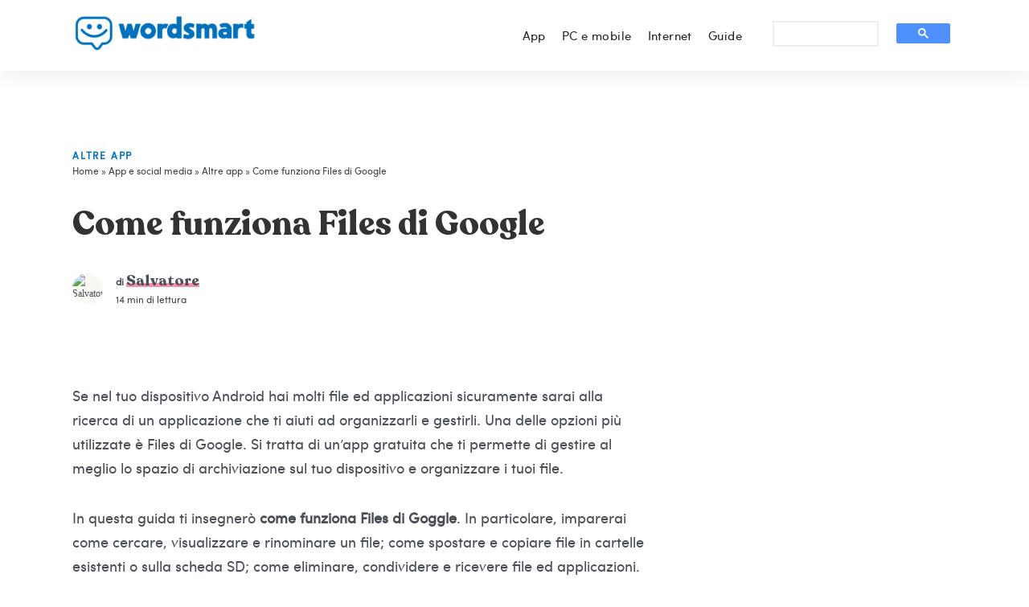

--- FILE ---
content_type: text/html; charset=UTF-8
request_url: https://www.wordsmart.it/come-funziona-files-google/
body_size: 15020
content:
<!DOCTYPE html>
<html lang="it-IT" class="no-js">
	<head>
		<meta charset="UTF-8">
		<meta http-equiv="X-UA-Compatible" content="IE=edge"/>
		<meta name="viewport" content="width=device-width, initial-scale=1, minimum-scale=1">

					<script>document.documentElement.classList.remove('no-js');</script>
			
		<meta name='robots' content='max-image-preview:large' />

	<!-- This site is optimized with the Yoast SEO Premium plugin v14.7 - https://yoast.com/wordpress/plugins/seo/ -->
	<title>Come funziona Files di Google - WordSmart.it</title>
	<meta name="description" content="Vuoi organizzare lo spazio e i file nel tuo dispositivo Android? Qui scopriari come funziona Files di Google." />
	<meta name="robots" content="index, follow" />
	<meta name="googlebot" content="index, follow, max-snippet:-1, max-image-preview:large, max-video-preview:-1" />
	<meta name="bingbot" content="index, follow, max-snippet:-1, max-image-preview:large, max-video-preview:-1" />
	<link rel="canonical" href="https://www.wordsmart.it/come-funziona-files-google/" />
	<meta property="og:locale" content="it_IT" />
	<meta property="og:type" content="article" />
	<meta property="og:title" content="Come funziona Files di Google - WordSmart.it" />
	<meta property="og:description" content="Vuoi organizzare lo spazio e i file nel tuo dispositivo Android? Qui scopriari come funziona Files di Google." />
	<meta property="og:url" content="https://www.wordsmart.it/come-funziona-files-google/" />
	<meta property="og:site_name" content="WordSmart.it" />
	<meta property="article:publisher" content="https://www.facebook.com/wordsmartitalia" />
	<meta property="og:image" content="https://www.wordsmart.it/wp-content/uploads/2023/01/Come-funziona-Files-di-Google.jpg" />
	<meta property="og:image:width" content="1200" />
	<meta property="og:image:height" content="675" />
	<!-- / Yoast SEO Premium plugin. -->


<link rel='stylesheet' id='wp-block-library-css'  href='https://www.wordsmart.it/wp-includes/css/dist/block-library/style.min.css?ver=6.0.2' type='text/css' media='all' />
<style id='wp-block-library-theme-inline-css' type='text/css'>
.wp-block-audio figcaption{color:#555;font-size:13px;text-align:center}.is-dark-theme .wp-block-audio figcaption{color:hsla(0,0%,100%,.65)}.wp-block-code{border:1px solid #ccc;border-radius:4px;font-family:Menlo,Consolas,monaco,monospace;padding:.8em 1em}.wp-block-embed figcaption{color:#555;font-size:13px;text-align:center}.is-dark-theme .wp-block-embed figcaption{color:hsla(0,0%,100%,.65)}.blocks-gallery-caption{color:#555;font-size:13px;text-align:center}.is-dark-theme .blocks-gallery-caption{color:hsla(0,0%,100%,.65)}.wp-block-image figcaption{color:#555;font-size:13px;text-align:center}.is-dark-theme .wp-block-image figcaption{color:hsla(0,0%,100%,.65)}.wp-block-pullquote{border-top:4px solid;border-bottom:4px solid;margin-bottom:1.75em;color:currentColor}.wp-block-pullquote__citation,.wp-block-pullquote cite,.wp-block-pullquote footer{color:currentColor;text-transform:uppercase;font-size:.8125em;font-style:normal}.wp-block-quote{border-left:.25em solid;margin:0 0 1.75em;padding-left:1em}.wp-block-quote cite,.wp-block-quote footer{color:currentColor;font-size:.8125em;position:relative;font-style:normal}.wp-block-quote.has-text-align-right{border-left:none;border-right:.25em solid;padding-left:0;padding-right:1em}.wp-block-quote.has-text-align-center{border:none;padding-left:0}.wp-block-quote.is-large,.wp-block-quote.is-style-large,.wp-block-quote.is-style-plain{border:none}.wp-block-search .wp-block-search__label{font-weight:700}:where(.wp-block-group.has-background){padding:1.25em 2.375em}.wp-block-separator.has-css-opacity{opacity:.4}.wp-block-separator{border:none;border-bottom:2px solid;margin-left:auto;margin-right:auto}.wp-block-separator.has-alpha-channel-opacity{opacity:1}.wp-block-separator:not(.is-style-wide):not(.is-style-dots){width:100px}.wp-block-separator.has-background:not(.is-style-dots){border-bottom:none;height:1px}.wp-block-separator.has-background:not(.is-style-wide):not(.is-style-dots){height:2px}.wp-block-table thead{border-bottom:3px solid}.wp-block-table tfoot{border-top:3px solid}.wp-block-table td,.wp-block-table th{padding:.5em;border:1px solid;word-break:normal}.wp-block-table figcaption{color:#555;font-size:13px;text-align:center}.is-dark-theme .wp-block-table figcaption{color:hsla(0,0%,100%,.65)}.wp-block-video figcaption{color:#555;font-size:13px;text-align:center}.is-dark-theme .wp-block-video figcaption{color:hsla(0,0%,100%,.65)}.wp-block-template-part.has-background{padding:1.25em 2.375em;margin-top:0;margin-bottom:0}
</style>
<link rel='stylesheet' id='ht_toc-style-css-css'  href='https://www.wordsmart.it/wp-content/plugins/heroic-table-of-contents/dist/blocks.style.build.css?ver=1667937765' type='text/css' media='all' />
<style id='global-styles-inline-css' type='text/css'>
body{--wp--preset--color--black: #000000;--wp--preset--color--cyan-bluish-gray: #abb8c3;--wp--preset--color--white: #ffffff;--wp--preset--color--pale-pink: #f78da7;--wp--preset--color--vivid-red: #cf2e2e;--wp--preset--color--luminous-vivid-orange: #ff6900;--wp--preset--color--luminous-vivid-amber: #fcb900;--wp--preset--color--light-green-cyan: #7bdcb5;--wp--preset--color--vivid-green-cyan: #00d084;--wp--preset--color--pale-cyan-blue: #8ed1fc;--wp--preset--color--vivid-cyan-blue: #0693e3;--wp--preset--color--vivid-purple: #9b51e0;--wp--preset--color--primary: #0277bd;--wp--preset--color--very-light-gray: #eeeeee;--wp--preset--color--very-dark-gray: #313131;--wp--preset--gradient--vivid-cyan-blue-to-vivid-purple: linear-gradient(135deg,rgba(6,147,227,1) 0%,rgb(155,81,224) 100%);--wp--preset--gradient--light-green-cyan-to-vivid-green-cyan: linear-gradient(135deg,rgb(122,220,180) 0%,rgb(0,208,130) 100%);--wp--preset--gradient--luminous-vivid-amber-to-luminous-vivid-orange: linear-gradient(135deg,rgba(252,185,0,1) 0%,rgba(255,105,0,1) 100%);--wp--preset--gradient--luminous-vivid-orange-to-vivid-red: linear-gradient(135deg,rgba(255,105,0,1) 0%,rgb(207,46,46) 100%);--wp--preset--gradient--very-light-gray-to-cyan-bluish-gray: linear-gradient(135deg,rgb(238,238,238) 0%,rgb(169,184,195) 100%);--wp--preset--gradient--cool-to-warm-spectrum: linear-gradient(135deg,rgb(74,234,220) 0%,rgb(151,120,209) 20%,rgb(207,42,186) 40%,rgb(238,44,130) 60%,rgb(251,105,98) 80%,rgb(254,248,76) 100%);--wp--preset--gradient--blush-light-purple: linear-gradient(135deg,rgb(255,206,236) 0%,rgb(152,150,240) 100%);--wp--preset--gradient--blush-bordeaux: linear-gradient(135deg,rgb(254,205,165) 0%,rgb(254,45,45) 50%,rgb(107,0,62) 100%);--wp--preset--gradient--luminous-dusk: linear-gradient(135deg,rgb(255,203,112) 0%,rgb(199,81,192) 50%,rgb(65,88,208) 100%);--wp--preset--gradient--pale-ocean: linear-gradient(135deg,rgb(255,245,203) 0%,rgb(182,227,212) 50%,rgb(51,167,181) 100%);--wp--preset--gradient--electric-grass: linear-gradient(135deg,rgb(202,248,128) 0%,rgb(113,206,126) 100%);--wp--preset--gradient--midnight: linear-gradient(135deg,rgb(2,3,129) 0%,rgb(40,116,252) 100%);--wp--preset--duotone--dark-grayscale: url('#wp-duotone-dark-grayscale');--wp--preset--duotone--grayscale: url('#wp-duotone-grayscale');--wp--preset--duotone--purple-yellow: url('#wp-duotone-purple-yellow');--wp--preset--duotone--blue-red: url('#wp-duotone-blue-red');--wp--preset--duotone--midnight: url('#wp-duotone-midnight');--wp--preset--duotone--magenta-yellow: url('#wp-duotone-magenta-yellow');--wp--preset--duotone--purple-green: url('#wp-duotone-purple-green');--wp--preset--duotone--blue-orange: url('#wp-duotone-blue-orange');--wp--preset--font-size--small: 16px;--wp--preset--font-size--medium: 20px;--wp--preset--font-size--large: 36px;--wp--preset--font-size--x-large: 42px;--wp--preset--font-size--regular: 20px;--wp--preset--font-size--larger: 48px;}.has-black-color{color: var(--wp--preset--color--black) !important;}.has-cyan-bluish-gray-color{color: var(--wp--preset--color--cyan-bluish-gray) !important;}.has-white-color{color: var(--wp--preset--color--white) !important;}.has-pale-pink-color{color: var(--wp--preset--color--pale-pink) !important;}.has-vivid-red-color{color: var(--wp--preset--color--vivid-red) !important;}.has-luminous-vivid-orange-color{color: var(--wp--preset--color--luminous-vivid-orange) !important;}.has-luminous-vivid-amber-color{color: var(--wp--preset--color--luminous-vivid-amber) !important;}.has-light-green-cyan-color{color: var(--wp--preset--color--light-green-cyan) !important;}.has-vivid-green-cyan-color{color: var(--wp--preset--color--vivid-green-cyan) !important;}.has-pale-cyan-blue-color{color: var(--wp--preset--color--pale-cyan-blue) !important;}.has-vivid-cyan-blue-color{color: var(--wp--preset--color--vivid-cyan-blue) !important;}.has-vivid-purple-color{color: var(--wp--preset--color--vivid-purple) !important;}.has-black-background-color{background-color: var(--wp--preset--color--black) !important;}.has-cyan-bluish-gray-background-color{background-color: var(--wp--preset--color--cyan-bluish-gray) !important;}.has-white-background-color{background-color: var(--wp--preset--color--white) !important;}.has-pale-pink-background-color{background-color: var(--wp--preset--color--pale-pink) !important;}.has-vivid-red-background-color{background-color: var(--wp--preset--color--vivid-red) !important;}.has-luminous-vivid-orange-background-color{background-color: var(--wp--preset--color--luminous-vivid-orange) !important;}.has-luminous-vivid-amber-background-color{background-color: var(--wp--preset--color--luminous-vivid-amber) !important;}.has-light-green-cyan-background-color{background-color: var(--wp--preset--color--light-green-cyan) !important;}.has-vivid-green-cyan-background-color{background-color: var(--wp--preset--color--vivid-green-cyan) !important;}.has-pale-cyan-blue-background-color{background-color: var(--wp--preset--color--pale-cyan-blue) !important;}.has-vivid-cyan-blue-background-color{background-color: var(--wp--preset--color--vivid-cyan-blue) !important;}.has-vivid-purple-background-color{background-color: var(--wp--preset--color--vivid-purple) !important;}.has-black-border-color{border-color: var(--wp--preset--color--black) !important;}.has-cyan-bluish-gray-border-color{border-color: var(--wp--preset--color--cyan-bluish-gray) !important;}.has-white-border-color{border-color: var(--wp--preset--color--white) !important;}.has-pale-pink-border-color{border-color: var(--wp--preset--color--pale-pink) !important;}.has-vivid-red-border-color{border-color: var(--wp--preset--color--vivid-red) !important;}.has-luminous-vivid-orange-border-color{border-color: var(--wp--preset--color--luminous-vivid-orange) !important;}.has-luminous-vivid-amber-border-color{border-color: var(--wp--preset--color--luminous-vivid-amber) !important;}.has-light-green-cyan-border-color{border-color: var(--wp--preset--color--light-green-cyan) !important;}.has-vivid-green-cyan-border-color{border-color: var(--wp--preset--color--vivid-green-cyan) !important;}.has-pale-cyan-blue-border-color{border-color: var(--wp--preset--color--pale-cyan-blue) !important;}.has-vivid-cyan-blue-border-color{border-color: var(--wp--preset--color--vivid-cyan-blue) !important;}.has-vivid-purple-border-color{border-color: var(--wp--preset--color--vivid-purple) !important;}.has-vivid-cyan-blue-to-vivid-purple-gradient-background{background: var(--wp--preset--gradient--vivid-cyan-blue-to-vivid-purple) !important;}.has-light-green-cyan-to-vivid-green-cyan-gradient-background{background: var(--wp--preset--gradient--light-green-cyan-to-vivid-green-cyan) !important;}.has-luminous-vivid-amber-to-luminous-vivid-orange-gradient-background{background: var(--wp--preset--gradient--luminous-vivid-amber-to-luminous-vivid-orange) !important;}.has-luminous-vivid-orange-to-vivid-red-gradient-background{background: var(--wp--preset--gradient--luminous-vivid-orange-to-vivid-red) !important;}.has-very-light-gray-to-cyan-bluish-gray-gradient-background{background: var(--wp--preset--gradient--very-light-gray-to-cyan-bluish-gray) !important;}.has-cool-to-warm-spectrum-gradient-background{background: var(--wp--preset--gradient--cool-to-warm-spectrum) !important;}.has-blush-light-purple-gradient-background{background: var(--wp--preset--gradient--blush-light-purple) !important;}.has-blush-bordeaux-gradient-background{background: var(--wp--preset--gradient--blush-bordeaux) !important;}.has-luminous-dusk-gradient-background{background: var(--wp--preset--gradient--luminous-dusk) !important;}.has-pale-ocean-gradient-background{background: var(--wp--preset--gradient--pale-ocean) !important;}.has-electric-grass-gradient-background{background: var(--wp--preset--gradient--electric-grass) !important;}.has-midnight-gradient-background{background: var(--wp--preset--gradient--midnight) !important;}.has-small-font-size{font-size: var(--wp--preset--font-size--small) !important;}.has-medium-font-size{font-size: var(--wp--preset--font-size--medium) !important;}.has-large-font-size{font-size: var(--wp--preset--font-size--large) !important;}.has-x-large-font-size{font-size: var(--wp--preset--font-size--x-large) !important;}
</style>
<link rel='stylesheet' id='typer-global-css'  href='https://www.wordsmart.it/wp-content/themes/typer-child/assets/css/index.css?ver=1.9.7' type='text/css' media='all' />
<link rel='stylesheet' id='typer-child-css'  href='https://www.wordsmart.it/wp-content/themes/typer-child/style.css?ver=6.0.2' type='text/css' media='all' />
<script type='text/javascript' src='https://www.wordsmart.it/wp-content/themes/typer-child/my-jquery.min.js?ver=3.5.1' id='jquery-js'></script>
		<!-- Custom Logo: hide header text -->
		<style id="custom-logo-css" type="text/css">
			.site-title, .site-description {
				position: absolute;
				clip: rect(1px, 1px, 1px, 1px);
			}
		</style>
		<style type="text/css">.aawp .aawp-tb__row--highlight{background-color:#256aaf;}.aawp .aawp-tb__row--highlight{color:#256aaf;}.aawp .aawp-tb__row--highlight a{color:#256aaf;}</style><style type="text/css">.aawp .aawp-product--horizontal .aawp-product__price--current{font-size: 14px;}

@media only screen and (max-width: 600px){.aawp .aawp-product--horizontal .aawp-product__content{text-align:center;} .aawp-product__footer{text-align:center !important;}.aawp .aawp-product--horizontal .aawp-product__thumb {
    display: initial;
    width: 160px;
    text-align: center;
    float: none !important;
}

.aawp .aawp-product--horizontal .aawp-product__footer {
    margin-left: 0px !important;
    padding-left: 0px !important;
}
.aawp .aawp-product--horizontal .aawp-product__title {
    float: none;
}}

.aawp .aawp-product--horizontal{font-size:14px;line-height:1;white-space:normal;padding:10px;background:#fafafa;border:none;border-bottom:1px solid #bdbdbd!important;min-height: 100px;}.aawp .aawp-button.aawp-button--amazon,.aawp-button.aawp-button--amazon{color:#222!important;border:none!important;background:#ffac31}.aawp .aawp-product--horizontal .aawp-product__title{font-size:16px;color:#333;text-decoration:none}

.aawp .aawp-button.aawp-button--amazon, .aawp-button.aawp-button--amazon {
    box-sizing: border-box;
    display: inline-block;
    margin: 0;
    padding: 7px 12px 6px 12px;
    color: #222!important;
    border: none!important;
    background: #ffac31;
    cursor: pointer;
    font-size: 14px;
    font-weight: 400;
    line-height: 19px;
    text-align: center;
    text-decoration: none !important;
}

.aawp .aawp-product--horizontal .aawp-product__title {
    display: block;
    margin: 0 0 15px 0;
    font-weight: bold;
}

.aawp .aawp-product--horizontal .aawp-product__thumb {
    float: left;
    width: 160px;
}

.aawp .aawp-product--horizontal .aawp-product__footer {
    text-align: right;
    margin-left: 160px;
    padding-left: 20px;
}

.aawp .aawp-product--horizontal .aawp-product__image {
    display: block;
    height: auto;
    margin: 0 auto 15px;
    max-height: 200px;
    max-width: 100%;
    width: auto;
    border: none;
    box-shadow: none;
}

.aawp .aawp-button.aawp-button--amazon, .aawp-button.aawp-button--amazon {

border-radius: 3px;
    box-shadow: 0 1px 0 rgba(255,255,255,0.4) inset;

}</style><style type="text/css">
.no-js .native-lazyload-js-fallback {
	display: none;
}
</style>
		<link rel="icon" href="https://www.wordsmart.it/wp-content/uploads/2022/04/Favicon-Blu-32.png" sizes="32x32" />
<link rel="icon" href="https://www.wordsmart.it/wp-content/uploads/2022/04/Favicon-Blu-32.png" sizes="192x192" />
<link rel="apple-touch-icon" href="https://www.wordsmart.it/wp-content/uploads/2022/04/Favicon-Blu-32.png" />
<meta name="msapplication-TileImage" content="https://www.wordsmart.it/wp-content/uploads/2022/04/Favicon-Blu-32.png" />
<style id="typer-css-vars">:root{--layout-max-width:1400px;--body-bg-h:0;--body-bg-s:0%;--body-bg-l:100%;--body-bg-contrast-color:#000000;--text-color:#4b4f56;--heading-color:#242424;--primary-h:203;--primary-s:98%;--primary-l:37%;--primary-contrast-color:#ffffff;--light-h:36;--light-s:33%;--light-l:97%;--light-contrast-color:#000000;--dark-h:0;--dark-s:0%;--dark-l:14%;--dark-contrast-color:#ffffff;--link-h:203;--link-s:98%;--link-l:37%;--link-contrast-color:#ffffff;--border-color:#f1ece4;--text-meta-color:#90949c;--font-family:-apple-system, BlinkMacSystemFont, &quot;Segoe UI&quot;, Roboto, Oxygen-Sans, Ubuntu, Cantarell, &quot;Helvetica Neue&quot;, sans-serif;--font-size-sm:1.13rem;--font-size-md:1.13rem;--font-size-lg:1.13rem;--line-height-sm:1.5;--line-height-md:1.6;--line-height-lg:1.7;--heading-font-family:-apple-system, BlinkMacSystemFont, &quot;Segoe UI&quot;, Roboto, Oxygen-Sans, Ubuntu, Cantarell, &quot;Helvetica Neue&quot;, sans-serif;--h1-font-weight:regular;--h2-font-weight:regular;--h3-font-weight:regular;--h4-font-weight:regular;--h5-font-weight:regular;--h6-font-weight:regular;--heading-line-height:1.2;--h1-font-size-sm:1.88rem;--h1-font-size-md:2.63rem;--h1-font-size-lg:2.63rem;--h2-font-size-sm:1.5rem;--h2-font-size-md:2.13rem;--h2-font-size-lg:1.95rem;--h3-font-size-sm:1.31rem;--h3-font-size-md:1.75rem;--h3-font-size-lg:1.5rem;--h4-font-size-sm:1.25rem;--h4-font-size-md:1.5rem;--h4-font-size-lg:1.3rem;--h5-font-size-sm:1.13rem;--h5-font-size-md:1.25rem;--h5-font-size-lg:1.15rem;--h6-font-size-sm:1rem;--h6-font-size-md:1rem;--h6-font-size-lg:1rem;--quote-font-family:-apple-system, BlinkMacSystemFont, &quot;Segoe UI&quot;, Roboto, Oxygen-Sans, Ubuntu, Cantarell, &quot;Helvetica Neue&quot;, sans-serif;--line-clamp-related-list-title:3;--related-color:#faf8f5;--related-h:36;--related-s:33%;--related-l:97%;--related-contrast-color:#000000;--footer-bg-h:0;--footer-bg-s:0%;--footer-bg-l:100%;--footer-bg-contrast-color:#000000;--media-max-height:600px;--fs-featured-section-title-sm:1.31rem;--fs-featured-section-title-md:1.75rem;--fs-featured-section-title-lg:2.13rem;--fs-featured-art-list-title-sm:1.75rem;--fs-featured-art-list-title-md:1.75rem;--fs-featured-art-list-title-lg:1.75rem;--line-clamp-featured-list-title:2;--featured-color:#fff3e0;--featured-h:37;--featured-s:100%;--featured-l:94%;--featured-contrast-color:#000000;--fs-article-list-title-sm:1.31rem;--fs-article-list-title-md:1.5rem;--fs-article-list-title-lg:1.75rem;--line-clamp-list-title:8;--fs-article-list-sm:1rem;--fs-article-list-md:1rem;--fs-article-list-lg:1.15rem;--line-clamp-list-text:1;--fs-article-big-title-sm:1.5rem;--fs-article-big-title-md:1.75rem;--fs-article-big-title-lg:2.25rem;--line-clamp-big-title:8;--fs-article-big-sm:1rem;--fs-article-big-md:1rem;--fs-article-big-lg:1rem;--line-clamp-big-text:1;--fs-article-card-title-sm:1.2rem;--fs-article-card-title-md:1.5rem;--fs-article-card-title-lg:1.5rem;--line-clamp-card-title:8;--line-clamp-grid-title:8;--fs-article-list-card-sm:1rem;--fs-article-list-card-md:1rem;--fs-article-list-card-lg:1.15rem;--line-clamp-card-text:1;--line-clamp-grid-text:1;--archive-color:#fefafa;--archive-h:0;--archive-s:67%;--archive-l:99%;--archive-contrast-color:#000000;}</style><style id="kirki-inline-styles">.layout-boxed{background-color:#f4f4f4;}.svq-media-slider.svq-post-related:after, .svq-media-slider.svq-author-related:after{background-image:url("https://www.wordsmart.it/wp-content/themes/typer/assets/img/related-bg.png");background-position:top;background-repeat:no-repeat;background-attachment:scroll;-webkit-background-size:cover;-moz-background-size:cover;-ms-background-size:cover;-o-background-size:cover;background-size:cover;}.svq-media-slider.svq-media-slider--featured:after{background-image:url("https://www.wordsmart.it/wp-content/themes/typer/assets/img/featured-bg.png");background-position:top;background-repeat:no-repeat;background-attachment:scroll;-webkit-background-size:cover;-moz-background-size:cover;-ms-background-size:cover;-o-background-size:cover;background-size:cover;}</style><script>
window.ga=window.ga||function(){(ga.q=ga.q||[]).push(arguments)};ga.l=+new Date;
ga('create', 'UA-48802028-1', 'auto');ga('set','anonymizeIP',true);ga('set','forceSSL',true);ga('send', 'pageview');
</script>
<meta name="apple-mobile-web-app-title" content="WordSmart.it">
<meta name="application-name" content="WordSmart.it">
<meta name="msapplication-TileColor" content="#b91d47">
<meta name="theme-color" content="#ffffff">
<link rel="preload" href="https://s.clickiocdn.com/t/214960/360.js" as="script">
<link rel="preload" as="font" href="/wp-content/themes/typer-child/icomoon.ttf?jonlji" type="font/ttf" crossorigin="anonymous">
<link rel="preload" as="font" href="/wp-content/themes/fonts/Recoleta-Bold.ttf" type="font/ttf" crossorigin="anonymous">
<link rel="preload" as="font" href="/wp-content/themes/fonts/Sofia-Pro.ttf" type="font/ttf" crossorigin="anonymous">
<script>
(function (a) {
if ((location.search.indexOf('force_mobile=true') >= 0) || /(android|bb\d+|meego).+mobile|avantgo|bada\/|blackberry|blazer|compal|elaine|fennec|hiptop|iemobile|ip(hone|od)|iris|kindle|lge |maemo|midp|mmp|mobile.+firefox|netfront|opera m(ob|in)i|palm( os)?|phone|p(ixi|re)\/|plucker|pocket|psp|series(4|6)0|symbian|treo|up\.(browser|link)|vodafone|wap|windows ce|xda|xiino/i.test(a) || /1207|6310|6590|3gso|4thp|50[1-6]i|770s|802s|a wa|abac|ac(er|oo|s\-)|ai(ko|rn)|al(av|ca|co)|amoi|an(ex|ny|yw)|aptu|ar(ch|go)|as(te|us)|attw|au(di|\-m|r |s )|avan|be(ck|ll|nq)|bi(lb|rd)|bl(ac|az)|br(e|v)w|bumb|bw\-(n|u)|c55\/|capi|ccwa|cdm\-|cell|chtm|cldc|cmd\-|co(mp|nd)|craw|da(it|ll|ng)|dbte|dc\-s|devi|dica|dmob|do(c|p)o|ds(12|\-d)|el(49|ai)|em(l2|ul)|er(ic|k0)|esl8|ez([4-7]0|os|wa|ze)|fetc|fly(\-|_)|g1 u|g560|gene|gf\-5|g\-mo|go(\.w|od)|gr(ad|un)|haie|hcit|hd\-(m|p|t)|hei\-|hi(pt|ta)|hp( i|ip)|hs\-c|ht(c(\-| |_|a|g|p|s|t)|tp)|hu(aw|tc)|i\-(20|go|ma)|i230|iac( |\-|\/)|ibro|idea|ig01|ikom|im1k|inno|ipaq|iris|ja(t|v)a|jbro|jemu|jigs|kddi|keji|kgt( |\/)|klon|kpt |kwc\-|kyo(c|k)|le(no|xi)|lg( g|\/(k|l|u)|50|54|\-[a-w])|libw|lynx|m1\-w|m3ga|m50\/|ma(te|ui|xo)|mc(01|21|ca)|m\-cr|me(rc|ri)|mi(o8|oa|ts)|mmef|mo(01|02|bi|de|do|t(\-| |o|v)|zz)|mt(50|p1|v )|mwbp|mywa|n10[0-2]|n20[2-3]|n30(0|2)|n50(0|2|5)|n7(0(0|1)|10)|ne((c|m)\-|on|tf|wf|wg|wt)|nok(6|i)|nzph|o2im|op(ti|wv)|oran|owg1|p800|pan(a|d|t)|pdxg|pg(13|\-([1-8]|c))|phil|pire|pl(ay|uc)|pn\-2|po(ck|rt|se)|prox|psio|pt\-g|qa\-a|qc(07|12|21|32|60|\-[2-7]|i\-)|qtek|r380|r600|raks|rim9|ro(ve|zo)|s55\/|sa(ge|ma|mm|ms|ny|va)|sc(01|h\-|oo|p\-)|sdk\/|se(c(\-|0|1)|47|mc|nd|ri)|sgh\-|shar|sie(\-|m)|sk\-0|sl(45|id)|sm(al|ar|b3|it|t5)|so(ft|ny)|sp(01|h\-|v\-|v )|sy(01|mb)|t2(18|50)|t6(00|10|18)|ta(gt|lk)|tcl\-|tdg\-|tel(i|m)|tim\-|t\-mo|to(pl|sh)|ts(70|m\-|m3|m5)|tx\-9|up(\.b|g1|si)|utst|v400|v750|veri|vi(rg|te)|vk(40|5[0-3]|\-v)|vm40|voda|vulc|vx(52|53|60|61|70|80|81|83|85|98)|w3c(\-| )|webc|whit|wi(g |nc|nw)|wmlb|wonu|x700|yas\-|your|zeto|zte\-/i.test(a.substr(0, 4))) window.is_mobile = true})(navigator.userAgent || navigator.vendor || window.opera);
</script>
<script async type="text/javascript" src="//clickio.mgr.consensu.org/t/consent_214960.js"></script>
<script async id="__lxGc__rtr" type="text/javascript" src="//s.clickiocdn.com/t/214960/360.js"></script>
<script async type="text/javascript" src="//s.clickiocdn.com/t/common_258.js"></script>				
	</head>

	<body class="post-template-default single single-post postid-45038 single-format-standard wp-custom-logo wp-embed-responsive aawp-custom has-sidebar">
				<svg xmlns="http://www.w3.org/2000/svg" viewBox="0 0 0 0" width="0" height="0" focusable="false" role="none" style="visibility: hidden; position: absolute; left: -9999px; overflow: hidden;" ><defs><filter id="wp-duotone-dark-grayscale"><feColorMatrix color-interpolation-filters="sRGB" type="matrix" values=" .299 .587 .114 0 0 .299 .587 .114 0 0 .299 .587 .114 0 0 .299 .587 .114 0 0 " /><feComponentTransfer color-interpolation-filters="sRGB" ><feFuncR type="table" tableValues="0 0.49803921568627" /><feFuncG type="table" tableValues="0 0.49803921568627" /><feFuncB type="table" tableValues="0 0.49803921568627" /><feFuncA type="table" tableValues="1 1" /></feComponentTransfer><feComposite in2="SourceGraphic" operator="in" /></filter></defs></svg><svg xmlns="http://www.w3.org/2000/svg" viewBox="0 0 0 0" width="0" height="0" focusable="false" role="none" style="visibility: hidden; position: absolute; left: -9999px; overflow: hidden;" ><defs><filter id="wp-duotone-grayscale"><feColorMatrix color-interpolation-filters="sRGB" type="matrix" values=" .299 .587 .114 0 0 .299 .587 .114 0 0 .299 .587 .114 0 0 .299 .587 .114 0 0 " /><feComponentTransfer color-interpolation-filters="sRGB" ><feFuncR type="table" tableValues="0 1" /><feFuncG type="table" tableValues="0 1" /><feFuncB type="table" tableValues="0 1" /><feFuncA type="table" tableValues="1 1" /></feComponentTransfer><feComposite in2="SourceGraphic" operator="in" /></filter></defs></svg><svg xmlns="http://www.w3.org/2000/svg" viewBox="0 0 0 0" width="0" height="0" focusable="false" role="none" style="visibility: hidden; position: absolute; left: -9999px; overflow: hidden;" ><defs><filter id="wp-duotone-purple-yellow"><feColorMatrix color-interpolation-filters="sRGB" type="matrix" values=" .299 .587 .114 0 0 .299 .587 .114 0 0 .299 .587 .114 0 0 .299 .587 .114 0 0 " /><feComponentTransfer color-interpolation-filters="sRGB" ><feFuncR type="table" tableValues="0.54901960784314 0.98823529411765" /><feFuncG type="table" tableValues="0 1" /><feFuncB type="table" tableValues="0.71764705882353 0.25490196078431" /><feFuncA type="table" tableValues="1 1" /></feComponentTransfer><feComposite in2="SourceGraphic" operator="in" /></filter></defs></svg><svg xmlns="http://www.w3.org/2000/svg" viewBox="0 0 0 0" width="0" height="0" focusable="false" role="none" style="visibility: hidden; position: absolute; left: -9999px; overflow: hidden;" ><defs><filter id="wp-duotone-blue-red"><feColorMatrix color-interpolation-filters="sRGB" type="matrix" values=" .299 .587 .114 0 0 .299 .587 .114 0 0 .299 .587 .114 0 0 .299 .587 .114 0 0 " /><feComponentTransfer color-interpolation-filters="sRGB" ><feFuncR type="table" tableValues="0 1" /><feFuncG type="table" tableValues="0 0.27843137254902" /><feFuncB type="table" tableValues="0.5921568627451 0.27843137254902" /><feFuncA type="table" tableValues="1 1" /></feComponentTransfer><feComposite in2="SourceGraphic" operator="in" /></filter></defs></svg><svg xmlns="http://www.w3.org/2000/svg" viewBox="0 0 0 0" width="0" height="0" focusable="false" role="none" style="visibility: hidden; position: absolute; left: -9999px; overflow: hidden;" ><defs><filter id="wp-duotone-midnight"><feColorMatrix color-interpolation-filters="sRGB" type="matrix" values=" .299 .587 .114 0 0 .299 .587 .114 0 0 .299 .587 .114 0 0 .299 .587 .114 0 0 " /><feComponentTransfer color-interpolation-filters="sRGB" ><feFuncR type="table" tableValues="0 0" /><feFuncG type="table" tableValues="0 0.64705882352941" /><feFuncB type="table" tableValues="0 1" /><feFuncA type="table" tableValues="1 1" /></feComponentTransfer><feComposite in2="SourceGraphic" operator="in" /></filter></defs></svg><svg xmlns="http://www.w3.org/2000/svg" viewBox="0 0 0 0" width="0" height="0" focusable="false" role="none" style="visibility: hidden; position: absolute; left: -9999px; overflow: hidden;" ><defs><filter id="wp-duotone-magenta-yellow"><feColorMatrix color-interpolation-filters="sRGB" type="matrix" values=" .299 .587 .114 0 0 .299 .587 .114 0 0 .299 .587 .114 0 0 .299 .587 .114 0 0 " /><feComponentTransfer color-interpolation-filters="sRGB" ><feFuncR type="table" tableValues="0.78039215686275 1" /><feFuncG type="table" tableValues="0 0.94901960784314" /><feFuncB type="table" tableValues="0.35294117647059 0.47058823529412" /><feFuncA type="table" tableValues="1 1" /></feComponentTransfer><feComposite in2="SourceGraphic" operator="in" /></filter></defs></svg><svg xmlns="http://www.w3.org/2000/svg" viewBox="0 0 0 0" width="0" height="0" focusable="false" role="none" style="visibility: hidden; position: absolute; left: -9999px; overflow: hidden;" ><defs><filter id="wp-duotone-purple-green"><feColorMatrix color-interpolation-filters="sRGB" type="matrix" values=" .299 .587 .114 0 0 .299 .587 .114 0 0 .299 .587 .114 0 0 .299 .587 .114 0 0 " /><feComponentTransfer color-interpolation-filters="sRGB" ><feFuncR type="table" tableValues="0.65098039215686 0.40392156862745" /><feFuncG type="table" tableValues="0 1" /><feFuncB type="table" tableValues="0.44705882352941 0.4" /><feFuncA type="table" tableValues="1 1" /></feComponentTransfer><feComposite in2="SourceGraphic" operator="in" /></filter></defs></svg><svg xmlns="http://www.w3.org/2000/svg" viewBox="0 0 0 0" width="0" height="0" focusable="false" role="none" style="visibility: hidden; position: absolute; left: -9999px; overflow: hidden;" ><defs><filter id="wp-duotone-blue-orange"><feColorMatrix color-interpolation-filters="sRGB" type="matrix" values=" .299 .587 .114 0 0 .299 .587 .114 0 0 .299 .587 .114 0 0 .299 .587 .114 0 0 " /><feComponentTransfer color-interpolation-filters="sRGB" ><feFuncR type="table" tableValues="0.098039215686275 1" /><feFuncG type="table" tableValues="0 0.66274509803922" /><feFuncB type="table" tableValues="0.84705882352941 0.41960784313725" /><feFuncA type="table" tableValues="1 1" /></feComponentTransfer><feComposite in2="SourceGraphic" operator="in" /></filter></defs></svg><script class='__lxGc__' type='text/javascript'> ((__lxGc__=window.__lxGc__||{'s':{},'b':0})['s']['_214960']=__lxGc__['s']['_214960']||{'b':{}})['b']['_699575']={'i':__lxGc__.b++}; </script>
<script class='__lxGc__' type='text/javascript'> ((__lxGc__=window.__lxGc__||{'s':{},'b':0})['s']['_214960']=__lxGc__['s']['_214960']||{'b':{}})['b']['_696856']={'i':__lxGc__.b++}; </script>
<script class='__lxGc__' type='text/javascript'> ((__lxGc__=window.__lxGc__||{'s':{},'b':0})['s']['_214960']=__lxGc__['s']['_214960']||{'b':{}})['b']['_699571']={'i':__lxGc__.b++}; </script>

		
		<div class="svq-page-wrapper">
			<a class="skip-link screen-reader-text" href="#primary">Vai al contenuto</a>

			
<div id="header" class="svq-header-section theme-color-light svq-menu--right">
			<div class="svq-progress-bar">
			<progress value="0" id="progressBar"></progress>
		</div>
		<div class="navbar-container">
		<nav class="navbar navbar-expand-lg svq-content--large">
			<div class="ty-logo">
				<a href="https://www.wordsmart.it/" class="custom-logo-link has-logo-dark has-logo-mobile has-logo-dark-mobile" rel="home"><img width="461" height="100" src="https://www.wordsmart.it/wp-content/uploads/2022/04/cropped-logo-wordsmart-1-1.png" class="custom-logo svq-logo-default" alt="WordSmart.it" loading="lazy" /><img width="454" height="100" src="https://www.wordsmart.it/wp-content/uploads/2022/04/cropped-logo-wordsmart-trasparente.png" class="custom-logo svq-logo-dark" alt="WordSmart.it" loading="lazy" /><img width="461" height="100" src="https://www.wordsmart.it/wp-content/uploads/2022/04/cropped-logo-wordsmart-1-2.png" class="custom-logo svq-mobile-logo" alt="WordSmart.it" loading="lazy" /><img width="454" height="100" src="https://www.wordsmart.it/wp-content/uploads/2022/04/cropped-logo-wordsmart-trasparente-1.png" class="custom-logo svq-mobile-logo-dark" alt="WordSmart.it" loading="lazy" /></a>			</div>
			<div class="navbar-custom-toggler collapsed" data-toggle="collapse" data-target="#typerMainMenu"
				 aria-controls="typerMainMenu" aria-expanded="false"
				 aria-label="Toggle navigation" role="button"
				 data-mobile-style="full-height">

				<span></span>
				<span></span>
				<span></span>
			</div>

			<div class="navbar-collapse collapse" id="typerMainMenu">
				<ul id="menu-wordsmart-menu" class="navbar-nav mr-auto"><li itemscope="itemscope" itemtype="https://www.schema.org/SiteNavigationElement" id="menu-item-38879" class="menu-item menu-item-type-taxonomy menu-item-object-category current-post-ancestor menu-item-38879 nav-item"><a title="App" href="https://www.wordsmart.it/app-e-social-media/" class="nav-link">App</a></li>
<li itemscope="itemscope" itemtype="https://www.schema.org/SiteNavigationElement" id="menu-item-38880" class="menu-item menu-item-type-taxonomy menu-item-object-category menu-item-38880 nav-item"><a title="PC e mobile" href="https://www.wordsmart.it/pc-e-mobile/" class="nav-link">PC e mobile</a></li>
<li itemscope="itemscope" itemtype="https://www.schema.org/SiteNavigationElement" id="menu-item-38881" class="menu-item menu-item-type-taxonomy menu-item-object-category menu-item-38881 nav-item"><a title="Internet" href="https://www.wordsmart.it/internet/" class="nav-link">Internet</a></li>
<li itemscope="itemscope" itemtype="https://www.schema.org/SiteNavigationElement" id="menu-item-38883" class="menu-item menu-item-type-taxonomy menu-item-object-category menu-item-38883 nav-item"><a title="Guide" href="https://www.wordsmart.it/guide-acquisto/" class="nav-link">Guide</a></li>
</ul>				

									<!-- <form class="form-inline pl-lg-7 my-2 my-lg-0" method="get" id="searchform"
						  action="https://www.wordsmart.it/">
						<div class="ty-search">
							<a href="#" class="btn btn-link btn-search-toggle" data-action="btn-search-toggle">

							<span class="btn--default-state">
								<span class="svq-icon icon-search icon--x18"></span>
							</span>
								<span class="btn--active-state">
								<span class="svq-icon icon-close icon--x18"></span>							</span>
							</a>
							<script async src="https://cse.google.com/cse.js?cx=d5d961fdaf90517c2"></script>
							<div class="gcse-searchbox-only"></div>
							<input class="form-control ty-search-input" type="text"
								   name="s"
								   value=""
								   placeholder="Cerca qui..."
								   aria-label="Search">
						</div>
					</form> -->
							</div>
			<script async src="https://cse.google.com/cse.js?cx=d5d961fdaf90517c2"></script>
			<div class="gcse-searchbox-only"></div>
		</nav>
	</div>
</div>
<div id="google-search-bar">
	<div class="gcse-searchbox-only"></div>
</div>
	<div class="svq-body-section svq-tpl-sr svq-content--small">
		<div class="svq-site-content">

			

	
<div class="svq-panel svq-panel--light svq-panel--off-height">
	
	<header class="entry-header entry-header--default">
		<div class="entry-header-content ">
			
	<ol class="meta-category will-animate"
	    data-cssanimate="none">
					<li class="meta-category__item">
				<a href="https://www.wordsmart.it/app-e-social-media/altre-app/" class="meta-category__link">
					Altre app				</a>
							</li>
			</ol>

<nav aria-label="breadcrumb" class="svq-breadcrumb">
	<div class="svq-breadcrumb breadcrumb svq-yoast"><span><span><a href="https://www.wordsmart.it/">Home</a> » <span><a href="https://www.wordsmart.it/app-e-social-media/">App e social media</a> » <span><a href="https://www.wordsmart.it/app-e-social-media/altre-app/">Altre app</a> » <span class="breadcrumb_last" aria-current="page">Come funziona Files di Google</span></span></span></span></span></div></nav>

							<h1 class="entry-title">
											Come funziona Files di Google									</h1>
			
			
							
<div class="entry-meta will-animate"
     data-cssanimate="none">

			<div class="author-avatar">
			<img class="author-avatar-img" src="" alt="Salvatore" width="38" height="38" />
		</div>
	
	<div class="entry-meta__content">
					<span class="by-line">
	            <span class="author">
					di
					<a class="auth-post-link" href="" rel="author">
						Salvatore					</a>
	            </span>
	        </span>
		
		<span class="posted-on">
										<span class="entry-meta__text">
					<span class="no-reading-time">Less than</span>
					<span class="reading-time">0</span>
					min di lettura				</span>
			        </span>
	</div>

	</div>
					</div>
	</header>

	</div>

	
	<main id="primary" class="svq-main-page" >
		
	<article id="post-45038" class="svq-article post-45038 post type-post status-publish format-standard has-post-thumbnail hentry category-altre-app">
		<div class="entry-content-wrapper sticky-el-wrapper">
			
			
<div class="entry-content">
	
<p>Se nel tuo dispositivo Android hai molti file ed applicazioni sicuramente sarai alla ricerca di un applicazione che ti aiuti ad organizzarli e gestirli. Una delle opzioni più utilizzate è Files di Google. Si tratta di un&#8217;app gratuita che ti permette di gestire al meglio lo spazio di archiviazione sul tuo dispositivo e organizzare i tuoi file. </p>



<p>In questa guida ti insegnerò <strong>come funziona Files di Goggle</strong>. In particolare, imparerai come cercare, visualizzare e rinominare un file; come spostare e copiare file in cartelle esistenti o sulla scheda SD; come eliminare, condividere e ricevere file ed applicazioni. </p>



<div class="wp-block-ht-block-toc is-style-outline htoc htoc--position-wide toc-list-style-plain" data-htoc-state="expanded"><span class="htoc__title"><span class="ht_toc_title">Indice</span><span class="htoc__toggle"><svg xmlns="http://www.w3.org/2000/svg" width="16" height="16"><g fill="#444"><path d="M15 7H1c-.6 0-1 .4-1 1s.4 1 1 1h14c.6 0 1-.4 1-1s-.4-1-1-1z"></path><path d="M15 1H1c-.6 0-1 .4-1 1s.4 1 1 1h14c.6 0 1-.4 1-1s-.4-1-1-1zM15 13H1c-.6 0-1 .4-1 1s.4 1 1 1h14c.6 0 1-.4 1-1s-.4-1-1-1z"></path></g></svg></span></span><div class="htoc__itemswrap"><ul class="ht_toc_list"><li class=""><a href="#htoc-come-funziona-files-di-google">Come funziona Files di Google</a></li><li class=""><a href="#htoc-sfogliare-i-file">Sfogliare i file</a><ul class="ht_toc_child_list"><li class=""><a href="#htoc-cercare-un-file">Cercare un file</a></li><li class=""><a href="#htoc-visualizzare-un-file-e-le-sue-informazioni">Visualizzare un file e le sue informazioni</a></li><li class=""><a href="#htoc-rinominare-file-e-cartelle">Rinominare file e cartelle</a></li></ul></li><li class=""><a href="#htoc-spostare-e-condividere-file">Spostare e copiare file</a><ul class="ht_toc_child_list"><li class=""><a href="#htoc-spostare-file-da">Spostare file da &#8220;Categorie&#8221; e &#8220;Dispositivi di archiviazione&#8221;</a></li><li class=""><a href="#htoc-copiare-file-da">Copiare file da &#8220;Categorie&#8221; e &#8220;Dispostivi di archiviazione&#8221;</a></li><li class=""><a href="#htoc-spostare-e-copiare-file-sulla-scheda-sd">Spostare e copiare file sulla scheda SD</a></li></ul></li><li class=""><a href="#htoc-eliminare-e-pulire-i-file">Eliminare e pulire i file</a><ul class="ht_toc_child_list"><li class=""><a href="#htoc-eliminare-i-file">Eliminare i file</a></li><li class=""><a href="#htoc-cancellare">Cancellare i file duplicati</a></li><li class=""><a href="#htoc-eliminare-i-file-scaricati">Eliminare i file scaricati</a></li><li class=""><a href="#htoc-lim">Eliminare le app</a></li></ul></li><li class=""><a href="#htoc-condividere-file-e-cartelle">Condividere e ricevere file e app</a></li></ul></div></div>



<figure class="wp-block-image size-full"><img width="1200" height="675" src="https://www.wordsmart.it/wp-content/plugins/native-lazyload/assets/images/placeholder.svg" alt="Come funziona Files di Google" class="wp-image-45260 native-lazyload-js-fallback" title="Come funziona Files di Google" loading="lazy" data-src="https://www.wordsmart.it/wp-content/uploads/2023/01/Come-funziona-Files-di-Google.jpg" data-srcset="https://www.wordsmart.it/wp-content/uploads/2023/01/Come-funziona-Files-di-Google.jpg 1200w, https://www.wordsmart.it/wp-content/uploads/2023/01/Come-funziona-Files-di-Google-300x169.jpg 300w, https://www.wordsmart.it/wp-content/uploads/2023/01/Come-funziona-Files-di-Google-1024x576.jpg 1024w, https://www.wordsmart.it/wp-content/uploads/2023/01/Come-funziona-Files-di-Google-768x432.jpg 768w, https://www.wordsmart.it/wp-content/uploads/2023/01/Come-funziona-Files-di-Google-1100x620.jpg 1100w, https://www.wordsmart.it/wp-content/uploads/2023/01/Come-funziona-Files-di-Google-45x25.jpg 45w" data-sizes="(min-width: 960px) 75vw, 100vw"/><noscript><img loading="lazy" width="1200" height="675" src="https://www.wordsmart.it/wp-content/uploads/2023/01/Come-funziona-Files-di-Google.jpg" alt="Come funziona Files di Google" class="wp-image-45260" title="Come funziona Files di Google" srcset="https://www.wordsmart.it/wp-content/uploads/2023/01/Come-funziona-Files-di-Google.jpg 1200w, https://www.wordsmart.it/wp-content/uploads/2023/01/Come-funziona-Files-di-Google-300x169.jpg 300w, https://www.wordsmart.it/wp-content/uploads/2023/01/Come-funziona-Files-di-Google-1024x576.jpg 1024w, https://www.wordsmart.it/wp-content/uploads/2023/01/Come-funziona-Files-di-Google-768x432.jpg 768w, https://www.wordsmart.it/wp-content/uploads/2023/01/Come-funziona-Files-di-Google-1100x620.jpg 1100w, https://www.wordsmart.it/wp-content/uploads/2023/01/Come-funziona-Files-di-Google-45x25.jpg 45w" sizes="(min-width: 960px) 75vw, 100vw" /></noscript></figure>



<h2 id="htoc-come-funziona-files-di-google">Come funziona Files di Google</h2>



<p>Prima di scoprire il funzionamento di Files di Google devi sapere che è <strong>disponibile solo per i dispositivi Android</strong>. Puoi scaricare l&#8217;applicazione gratuitamente dall&#8217;App Store. Se sei un utente iOS puoi usufruire di altre applicazioni per la gestione dei file sul tuo dispositivo come <a href="https://www.wordsmart.it/come-funziona-dropbox/">Dropbox</a>. Se il problema è la memoria piena del tuo iOS allora puoi procedere <a href="https://www.wordsmart.it/spazio-iphone-quasi-esaurito/">liberarando spazio su iPhone</a>.</p>



<h2 id="htoc-sfogliare-i-file">Sfogliare i file</h2>



<p>Una delle sezioni che puoi accedere dalla home page dell&#8217;app è &#8220;<strong>Sfoglia</strong>&#8220;. In questa puoi <strong>cercare, rinominare e visualizzare file e cartelle</strong>. Nei prossimi paragrafi ti insegnerò <strong>come sfogliare i file</strong>.</p>



<figure class="wp-block-image size-full"><img loading="lazy" width="474" height="674" src="https://www.wordsmart.it/wp-content/plugins/native-lazyload/assets/images/placeholder.svg" alt="Sfogliare i file su Files di Google" class="wp-image-45264 native-lazyload-js-fallback" title="Sfogliare i file su Files di Google" data-src="https://www.wordsmart.it/wp-content/uploads/2023/01/Sfogliare-i-file-su-Files-di-Google.jpg" data-srcset="https://www.wordsmart.it/wp-content/uploads/2023/01/Sfogliare-i-file-su-Files-di-Google.jpg 474w, https://www.wordsmart.it/wp-content/uploads/2023/01/Sfogliare-i-file-su-Files-di-Google-211x300.jpg 211w, https://www.wordsmart.it/wp-content/uploads/2023/01/Sfogliare-i-file-su-Files-di-Google-45x64.jpg 45w" data-sizes="(min-width: 960px) 75vw, 100vw"/><noscript><img loading="lazy" loading="lazy" width="474" height="674" src="https://www.wordsmart.it/wp-content/uploads/2023/01/Sfogliare-i-file-su-Files-di-Google.jpg" alt="Sfogliare i file su Files di Google" class="wp-image-45264" title="Sfogliare i file su Files di Google" srcset="https://www.wordsmart.it/wp-content/uploads/2023/01/Sfogliare-i-file-su-Files-di-Google.jpg 474w, https://www.wordsmart.it/wp-content/uploads/2023/01/Sfogliare-i-file-su-Files-di-Google-211x300.jpg 211w, https://www.wordsmart.it/wp-content/uploads/2023/01/Sfogliare-i-file-su-Files-di-Google-45x64.jpg 45w" sizes="(min-width: 960px) 75vw, 100vw" /></noscript></figure>



<h3 id="htoc-cercare-un-file">Cercare un file</h3>



<p><strong>Cercare un file </strong>su Files di Google è molto semplice e richiede pochi passaggi:</p>



<ol><li>Lancia l&#8217;app sul tuo dispositivo Android o sul computer;</li><li>Seleziona la voce &#8220;<strong>Sfoglia</strong>&#8221; in basso;</li><li>Fai tap su &#8220;<strong>Cerca</strong>&#8221; e utilizza i filtri intelligenti per velocizzare la ricerca che si trovano sotto la barra di ricerca. Tra i filtri, puoi selezionare audio, immagini, video, scheda SD, file di grandi dimensioni, documenti e altri;</li><li>Per deselezionarlo, fai tap sul filtro selezionato e scegli un altro.</li></ol>



<h3 id="htoc-visualizzare-un-file-e-le-sue-informazioni">Visualizzare un file e le sue informazioni</h3>



<p>Quando cerchi un file all&#8217;interno di Files di Google puoi facilitare la tua ricerca utilizzando alcuni strumenti presenti nel menu. Di seguito, il procedimento per <strong>visualizzare un file su Files di Google</strong>:</p>



<ol><li>Innanzitutto, apri l&#8217;applicazione sul tuo dispositivo Android e seleziona &#8220;<strong>Sfoglia</strong>&#8221; dal menù in basso;</li><li><strong>Seleziona una categoria</strong> per aprire l&#8217;elenco;</li><li>Per cambiare la modalità di visualizzazione seleziona &#8220;<strong>Visualizzazione griglia</strong>&#8221; oppure &#8220;<strong>Visualizzazione elenco</strong>&#8220;;</li><li>Puoi scegliere di ordinare i file selezionando i <strong>tre puntini verticali</strong> in alto a destra e successivamente &#8220;<strong>Ordina per</strong>&#8220;. Fai tap sull&#8217;opzione che ritieni più adatta scegliendo tra nome file, data e dimensioni. </li></ol>



<p>L&#8217;applicazione ti consente di<strong> visualizzare le informazioni dei singoli file </strong>come l&#8217;ora di quando è stato modificato il file oppure la posizione. Per visualizzare le informazioni di un file, segui gli step qui sotto:</p>



<ol><li>Apri l&#8217;applicazione sul tuo dispositivo Android;</li><li>Seleziona &#8220;<strong>Sfoglia</strong>&#8221; in basso;</li><li><strong>Seleziona una categoria</strong> per aprire l&#8217;elenco dei file;</li><li>Vicino al nome del file fai tap sulla <strong>freccia in giù</strong> e scegli &#8220;<strong>Informazioni file</strong>&#8220;;</li><li>In questa finestra potrai accedere a tutte le informazioni relative al file che hai selezionato. </li></ol>



<h3 id="htoc-rinominare-file-e-cartelle">Rinominare file e cartelle</h3>



<p>Il procedimento per<strong> rinominare file e cartelle</strong> su Files di Google e molto semplice. Ecco quali sono gli step:</p>



<ol><li>Per rinominare file su Files di Google lancia l&#8217;applicazione ed accedi alla sezione &#8220;<strong>Sfoglia</strong>&#8221; dal menù in basso;</li><li><strong>Seleziona una categoria o un dispositivo di archiviazione</strong> e accedi agli elenchi con i file;</li><li>Seleziona la <strong>freccia in giù</strong> vicino al nome del file e fai tap su &#8220;<strong>Rinomina</strong>&#8220;;</li><li>Inserisci il nuovo nome nella casella apposita e seleziona &#8220;<strong>Ok</strong>&#8220;. </li></ol>



<p>Gli step da seguire sono leggermente diversi se vuoi <strong>rinominare cartelle</strong> su Files di Google:</p>



<ol><li>Una volta lanciata l&#8217;applicazione, fai tap su &#8220;<strong>Sfoglia</strong>&#8221; dal menù in basso;</li><li>Fai tap su &#8220;<strong>Memoria interna</strong>&#8221; o &#8220;<strong>Dispositivo di archiviazione</strong>&#8221; nella sezione &#8220;<strong>Dispositivi di archiviazione</strong>&#8220;;</li><li>Seleziona la <strong>freccià in giù</strong> vicino alla cartella e fai tap su &#8220;<strong>Rinomina</strong>&#8220;;</li><li><strong>Inserisci il nuovo nome</strong> nella casella apposita e concludi il procedimento selezionando &#8220;<strong>Ok</strong>&#8220;.</li></ol>



<h2 id="htoc-spostare-e-condividere-file">Spostare e copiare file</h2>



<p>Se devi spostare o copiare file all&#8217;interno dell&#8217;applicazione perché vuoi riorganizzare il tuo archivio o perché hai inserito un file nella cartella sbagliata non ti preoccupare. In questo paragrafo ti insegnerò <strong>come spostare e copiare file</strong> della sezione &#8220;Categorie&#8221;, &#8220;Dispositivi di archiviazione&#8221; e dalla scheda SD.</p>



<h3 id="htoc-spostare-file-da">Spostare file da &#8220;Categorie&#8221; e &#8220;Dispositivi di archiviazione&#8221;</h3>



<p>Qui sotto ti insegnerò <strong>come spostare file da &#8220;Categorie&#8221; e &#8220;Dispositivi di archiviazione&#8221; </strong>in una cartella esistente sul tuo dispositivo:</p>



<ul><li>Per spostare file dalla sezione &#8220;<strong>Categorie</strong>&#8221; lancia l&#8217;applicazione sul tuo dispositivo. Accedi alla sezione &#8220;<strong>Sfoglia</strong>&#8220;, selezionando la voce apposita dal menù in basso. Fai tap sulla sezione &#8220;<strong>Categorie</strong>&#8220;, scegline una e trova il file da spostare. Vicino al file, fai tap sui <strong>tre puntini verticali </strong>e poi &#8220;<strong>Memoria interna</strong>&#8220;. Dall&#8217;elenco seleziona la cartella dove vuoi spostare il file e concludi il procedimento toccando su &#8220;<strong>Sposta qui</strong>&#8220;.</li><li>Se devi spostare file dalla sezione &#8220;<strong>Dispositivi di archiviazione</strong>&#8221; allora recati sulla sezione &#8220;<strong>Sfoglia</strong>&#8221; dell&#8217;app Files di Google. Scorri fino a &#8220;<strong>Dispositivi di archiviazione</strong>&#8221; e fai tap su &#8220;<strong>Memoria interna</strong>&#8220;. Cerca la cartella con i file che vuoi spostare. Una volta trovato il file, seleziona i <strong>tre puntini</strong> accanto ad esso e poi &#8220;<strong>Sposta in</strong>&#8220;. Seleziona la cartella dove spostare il file e completa il procedimento facendo tap su &#8220;<strong>Sposta qui</strong>&#8220;. </li></ul>



<h3 id="htoc-copiare-file-da">Copiare file da &#8220;Categorie&#8221; e &#8220;Dispostivi di archiviazione&#8221;</h3>



<p>L&#8217;applicazione ti consente di <strong>copiare file da &#8220;Categorie&#8221; e &#8220;Dispositivi di archiviazione&#8221;</strong> in una cartella esistente sul tuo dispositivo. Per farlo, segui i procedimenti che ti propongo di seguito:</p>



<ul><li>Per <strong>copiare file dalla sezione &#8220;Categorie&#8221;</strong> dovrai laniare l&#8217;applicazione sul tuo dispositivo e recarti nella sezione &#8220;<strong>Sfoglia</strong>&#8220;. Dopodiché, nella sezione &#8220;<strong>Categorie</strong>&#8221; selezionane una. All&#8217;interno di essa, trova il file da copiare e fai tap sui <strong>tre puntini verticali</strong> accanto ad esso. Dal menù, seleziona &#8220;<strong>Copia in</strong>&#8221; e scegli in quale cartella salvare la nuova copia. Concludi il procedimento facendo tap su &#8220;<strong>Copia qui</strong>&#8220;;</li><li> <strong>Copiare file dalla sezione &#8220;Dispostivi di archiviazione&#8221;</strong> richiede pochissimi passaggi. Una volta che avrai effettuato l&#8217;accesso nella sezione &#8220;<strong>Sfoglia</strong>&#8221; dell&#8217;app, scorri fino alla voce &#8220;<strong>Dispostivi di archiviazione</strong>&#8220;. Qui fai tap su &#8220;<strong>Memoria interna</strong>&#8221; e trova la cartella con i file che vuoi copiare. Quando avrai identificato il file di tuo interesse, seleziona i tre puntini verticali accanto ad esso e poi fai tap su &#8220;<strong>Copia in</strong>&#8220;. Seleziona &#8220;<strong>Copia qui</strong>&#8221; ed il gioco è fatto. </li></ul>



<h3 id="htoc-spostare-e-copiare-file-sulla-scheda-sd">Spostare e copiare file sulla scheda SD</h3>



<p>Files di Google ti permette di <strong>spostare e copiare sulle sulla scheda SD</strong> sul dispositivo. Ecco come fare:</p>



<ul><li>Per <strong>spostare o copiare file sulla scheda SD dalla sezione &#8220;Categorie&#8221;</strong> accedi alla sezione &#8220;<strong>Sfoglia dell&#8217;app</strong>&#8220;. Seleziona una categoria nell&#8217;apposita sezione e cerca il file che vuoi spostare o copiare. Fai tap sui <strong>tre puntini verticali</strong> e fai tap su &#8220;<strong>Copia in</strong>&#8221; o &#8220;<strong>Sposta in</strong>&#8220;. Completa la procedura selezionando &#8220;<strong>Scheda SD</strong>&#8220;;</li><li>Se, invece, devi <strong>spostare o copiare file dalla sezione &#8220;Dispositivi di archiviazione&#8221;</strong> accedi a &#8220;<strong>Sfoglia</strong>&#8221; e scorri fino a trovare &#8220;<strong>Dispositivi di archiviazione</strong>&#8220;. Fai tap sulla voce &#8220;<strong>Scheda SD</strong>&#8220;. Cerca i file che vuoi copiare o spostare nella cartella selezionata, facendo tap sui tre puntini accanto ad essi e poi &#8220;<strong>Sposta in</strong>&#8221; o &#8220;<strong>Copia in</strong>&#8220;. </li></ul>



<h2 id="htoc-eliminare-e-pulire-i-file">Eliminare e pulire i file</h2>



<p>Hai archiviato troppi file e vuoi fare spazio sul tuo dispositivo? In questo paragrafo imparerai <strong>come eliminare e pulire i file</strong>. Prima di mostrarti il procedimenti ti ricordo che una volta che cancelli i file sull&#8217;applicazione, questi verranno eliminati definitivamente. </p>



<figure class="wp-block-image size-full"><img loading="lazy" width="875" height="673" src="https://www.wordsmart.it/wp-content/plugins/native-lazyload/assets/images/placeholder.svg" alt="Eliminare file su Files di Google" class="wp-image-45263 native-lazyload-js-fallback" title="Eliminare file su Files di Google" data-src="https://www.wordsmart.it/wp-content/uploads/2023/01/Eliminare-file-su-Files-di-Google.jpg" data-srcset="https://www.wordsmart.it/wp-content/uploads/2023/01/Eliminare-file-su-Files-di-Google.jpg 875w, https://www.wordsmart.it/wp-content/uploads/2023/01/Eliminare-file-su-Files-di-Google-300x231.jpg 300w, https://www.wordsmart.it/wp-content/uploads/2023/01/Eliminare-file-su-Files-di-Google-768x591.jpg 768w, https://www.wordsmart.it/wp-content/uploads/2023/01/Eliminare-file-su-Files-di-Google-45x35.jpg 45w" data-sizes="(min-width: 960px) 75vw, 100vw"/><noscript><img loading="lazy" loading="lazy" width="875" height="673" src="https://www.wordsmart.it/wp-content/uploads/2023/01/Eliminare-file-su-Files-di-Google.jpg" alt="Eliminare file su Files di Google" class="wp-image-45263" title="Eliminare file su Files di Google" srcset="https://www.wordsmart.it/wp-content/uploads/2023/01/Eliminare-file-su-Files-di-Google.jpg 875w, https://www.wordsmart.it/wp-content/uploads/2023/01/Eliminare-file-su-Files-di-Google-300x231.jpg 300w, https://www.wordsmart.it/wp-content/uploads/2023/01/Eliminare-file-su-Files-di-Google-768x591.jpg 768w, https://www.wordsmart.it/wp-content/uploads/2023/01/Eliminare-file-su-Files-di-Google-45x35.jpg 45w" sizes="(min-width: 960px) 75vw, 100vw" /></noscript></figure>



<h3 id="htoc-eliminare-i-file">Eliminare i file</h3>



<p>Hai file in eccesso di cui ti svuoi sbarazzare? Segui il procedimento qui sotto per <strong>eliminare i file</strong>:</p>



<ol><li>Lancia l&#8217;applicazione sul tuo dispositivo Android e seleziona &#8220;<strong>Pulisci</strong>&#8221; da menù in basso;</li><li>Nella sezione &#8220;<strong>File indesiderati</strong>&#8221; seleziona &#8220;<strong>Conferma e libera</strong>&#8220;;</li><li> Fai tap su &#8220;<strong>Visualizza file indesiderati</strong>&#8221; e seleziona quelli che vuoi eliminare;</li><li>Seleziona l&#8217;icona del cestina e conferma l&#8217;eliminazione facendo tap su &#8220;<strong>Cancella</strong>&#8220;.</li></ol>



<h3 id="htoc-cancellare">Cancellare i file duplicati</h3>



<p>Capita a volte di avere file duplicati sul tuo dispositivo. Se vuoi eliminare dello spazio, di seguito ti insegnerò <strong>come cancellare i file duplicati </strong>su Files di Google. Ti ricordo che il file originale è contrassegnato con l&#8217;apposito badge:</p>



<ol><li>Una volta lanciata l&#8217;applicazione seleziona &#8220;<strong>Pulisci</strong>&#8220;;</li><li>Nella sezione &#8220;<strong>File duplicati</strong>&#8220;, fai tap su &#8220;<strong>Seleziona file</strong>&#8220;;</li><li>Seleziona i file da eliminare e tocca l&#8217;<strong>icona del cestino</strong> per eliminarli;</li><li>Nella finestra che apparirà, conferma l&#8217;operazione selezionando &#8220;<strong>Elimina</strong>&#8220;.</li></ol>



<h3 id="htoc-eliminare-i-file-scaricati">Eliminare i file scaricati</h3>



<p>Files di Google ti permette di archiviare i download. Se vuoi fare pulizia per creare maggior spazio poi <strong>agire sui file scaricati eliminandoli</strong>. Per farlo, ti basterà seguire il procedimento seguente:</p>



<ol><li>Dalla pagina principale dell&#8217;applicazione fai tap su &#8220;<strong>Pulisci</strong>&#8220;;</li><li>All&#8217;interno della scheda &#8220;<strong>Elimina i file scaricati</strong>&#8220;, fai tap su &#8220;<strong>Seleziona file</strong>&#8220;;</li><li>Procedi selezionando i file da eliminare e poi fai tap sul <strong>simbolo del cestino</strong>;</li><li>Nella finestra che si aprirà seleziona &#8220;<strong>Elimina</strong>&#8221; per concludere il procedimento. </li></ol>



<h3 id="htoc-lim">Eliminare le app</h3>



<p>Ti è mai capitato di scaricare delle app che poi non hai più utilizzato. Files di Google riunisce queste app in una cartella apposita in modo che tu possa eliminarle e recuperare dello spazio. Ecco <strong>come eliminare le app</strong>:</p>



<ol><li>Seleziona &#8220;<strong>Pulisci</strong>&#8221; e recati nella scheda &#8220;<strong>Elimina app inutilizzate</strong>&#8220;;</li><li>Scorri fino alla voce &#8220;<strong>Libera altro spazio</strong>&#8221; e fai tap su &#8220;<strong>Cerca app</strong>&#8220;;</li><li>Nella finestra che si aprirà seleziona &#8220;<strong>Continua</strong>&#8220;. Nella schermata &#8220;<strong>Accesso ai dati di utilizzo</strong>&#8221; seleziona &#8220;<strong>Files by Google</strong>&#8221; e attiva &#8220;<strong>Consenti accesso ai dati di utilizzo</strong>&#8220;;</li><li>Scorri fino a &#8220;<strong>Elimina app inutilizzate</strong>&#8221; e fai tap su &#8220;<strong>Seleziona app</strong>&#8220;;</li><li>Procedi selezionando tutte le app che vuoi disinstallare. Successivamente fai tap su &#8220;<strong>Disinstalla</strong>&#8220;. Conferma l&#8217;operazione facendo tap su &#8220;<strong>Ok</strong>&#8220;. </li></ol>



<h2 id="htoc-condividere-file-e-cartelle">Condividere e ricevere file e app</h2>



<p>L&#8217;applicazione Files di Google presenta la funzionalità di <strong>condivisione peer-to-peer</strong>. Si tratta di uno strumento che ti consente di condividere o ricevere file e app anche quando il tuo dispositivo è offline tra utenti che hanno installato l&#8217;applicazione. </p>



<figure class="wp-block-image size-full"><img loading="lazy" width="480" height="674" src="https://www.wordsmart.it/wp-content/plugins/native-lazyload/assets/images/placeholder.svg" alt="Condividere o ricevere file su Files di Google" class="wp-image-45262 native-lazyload-js-fallback" title="Condividere o ricevere file su Files di Google" data-src="https://www.wordsmart.it/wp-content/uploads/2023/01/Condividere-o-ricevere-file-su-Files-di-Google.jpg" data-srcset="https://www.wordsmart.it/wp-content/uploads/2023/01/Condividere-o-ricevere-file-su-Files-di-Google.jpg 480w, https://www.wordsmart.it/wp-content/uploads/2023/01/Condividere-o-ricevere-file-su-Files-di-Google-214x300.jpg 214w, https://www.wordsmart.it/wp-content/uploads/2023/01/Condividere-o-ricevere-file-su-Files-di-Google-45x63.jpg 45w" data-sizes="(min-width: 960px) 75vw, 100vw"/><noscript><img loading="lazy" loading="lazy" width="480" height="674" src="https://www.wordsmart.it/wp-content/uploads/2023/01/Condividere-o-ricevere-file-su-Files-di-Google.jpg" alt="Condividere o ricevere file su Files di Google" class="wp-image-45262" title="Condividere o ricevere file su Files di Google" srcset="https://www.wordsmart.it/wp-content/uploads/2023/01/Condividere-o-ricevere-file-su-Files-di-Google.jpg 480w, https://www.wordsmart.it/wp-content/uploads/2023/01/Condividere-o-ricevere-file-su-Files-di-Google-214x300.jpg 214w, https://www.wordsmart.it/wp-content/uploads/2023/01/Condividere-o-ricevere-file-su-Files-di-Google-45x63.jpg 45w" sizes="(min-width: 960px) 75vw, 100vw" /></noscript></figure>



<p>Per <strong>condividere file e app</strong> con Files di Google segui i passaggi qui sotto:</p>



<ol><li>Apri l&#8217;applicazione e seleziona &#8220;<strong>Condividi</strong>&#8221; dal menù in basso a destra;</li><li>Fai tap su &#8220;<strong>Invia</strong>&#8220;. Se è la prima volta che utilizzi la funzione di condivisione peer-to-peer <strong>accetta le richieste di autorizzazione</strong>;</li><li>Attendi fino a che non visualizzerai il nome utente della persona con cui vuoi condividere il file;</li><li>Seleziona una categoria e poi i file o le app che vuoi condividere;</li><li>Premi &#8220;<strong>Invia</strong>&#8221; e attendi che il procedimento sia completato.  </li></ol>



<p>Se devi<strong> ricevere file o app da un&#8217;altro utente</strong> Files di Google allora segui questi step:</p>



<ol><li>Dalla pagina ufficiale dell&#8217;app seleziona &#8220;<strong>Condividi</strong>&#8221; in basso a destra;</li><li>Seleziona &#8220;<strong>Ricevi</strong>&#8221; e attendi che il mittente tocchi il tuo nome. Ti verrà chiesto di <strong>accettare la connessione</strong>;</li><li>Attendi che il file o l&#8217;app ti sia inviato. </li></ol>

</div>
		</div>

		
<div class="entry-footer entry-footer--default">
	
	
	</div><!-- .entry-footer -->

		<section id="annuncio" style="margin-top: 20px;">
					</section>
	</article><!-- #post-45038 -->

		</main><!-- #primary -->




	
	<div class="svq-sidebar-page primary-sidebar" id="primary-sidebar">
		<div class="svq-sidebar-content widget-area "
			 data-stick-to="primary-sidebar" data-top="80">
			<section id="custom_html-7" class="widget_text widget widget_custom_html"><div class="textwidget custom-html-widget"><div id="annuncio-sidebar-desk-wsm">
	<script class='__lxGc__' type='text/javascript'> ((__lxGc__=window.__lxGc__||{'s':{},'b':0})['s']['_214960']=__lxGc__['s']['_214960']||{'b':{}})['b']['_665725']={'i':__lxGc__.b++}; </script>

</div>
<script>
	if (window.is_mobile){
var adlb = document.getElementById("custom_html-7");
var adsk3 = document.getElementById("text-2");
	adlb.parentNode.removeChild(adlb);
	adsk3.parentNode.removeChild(adsk3);
	} else {
	}
</script></div></section>		</div>
	</div><!-- #primary -->



		</div>
	</div>
	
<footer class="svq-footer-section section-reveal svq-footer-widgets">
	<div class="svq-content--large">
					
<div class="widget-area row" role="complementary" aria-label="Footer">
			<div class="col-lg-3 col-md-6 widget__column">
			<div id="nav_menu-2" class="widget widget_nav_menu"><div class="menu-ws-footer-menu-container"><ul id="menu-ws-footer-menu" class="menu"><li id="menu-item-43435" class="menu-item menu-item-type-post_type menu-item-object-page menu-item-43435"><a href="https://www.wordsmart.it/chi-siamo/">Chi siamo</a></li>
<li id="menu-item-19466" class="menu-item menu-item-type-post_type menu-item-object-page menu-item-19466"><a href="https://www.wordsmart.it/contatti/">Contatti</a></li>
<li id="menu-item-27032" class="menu-item menu-item-type-post_type menu-item-object-page menu-item-27032"><a href="https://www.wordsmart.it/lavora-con-noi/">Lavora con noi</a></li>
<li id="menu-item-43811" class="menu-item menu-item-type-post_type menu-item-object-page menu-item-43811"><a href="https://www.wordsmart.it/informativa-affiliazione/">Informativa affiliazione</a></li>
</ul></div></div>		</div>
	
	
	
	</div>
		
		
	<div class="site-info">
	<p>© Yupmedia - Strada Casale 175 - 36100 Vicenza (VI) - P.IVA: IT03680670241 - N. REA: VI 344929</p>
		<p>Creato con il <strong style="color:red;">❤</strong> in Italia - 
		<a href="https://www.iubenda.com/privacy-policy/165095" class="iubenda-nostyle no-brand iubenda-noiframe iubenda-embed iubenda-noiframe " title="Privacy Policy ">Privacy Policy</a><script type="text/javascript">(function (w,d) {var loader = function () {var s = d.createElement("script"), tag = d.getElementsByTagName("script")[0]; s.src="https://cdn.iubenda.com/iubenda.js"; tag.parentNode.insertBefore(s,tag);}; if(w.addEventListener){w.addEventListener("load", loader, false);}else if(w.attachEvent){w.attachEvent("onload", loader);}else{w.onload = loader;}})(window, document);</script> - 
		<a href="https://www.iubenda.com/privacy-policy/165095/cookie-policy" class="iubenda-nostyle no-brand iubenda-noiframe iubenda-embed iubenda-noiframe " title="Cookie Policy ">Cookie Policy</a><script type="text/javascript">(function (w,d) {var loader = function () {var s = d.createElement("script"), tag = d.getElementsByTagName("script")[0]; s.src="https://cdn.iubenda.com/iubenda.js"; tag.parentNode.insertBefore(s,tag);}; if(w.addEventListener){w.addEventListener("load", loader, false);}else if(w.attachEvent){w.attachEvent("onload", loader);}else{w.onload = loader;}})(window, document);</script> - <a href="#" onclick="if(window.__lxG__consent__!==undefined&&window.__lxG__consent__.getState()!==null){window.__lxG__consent__.showConsent()} else {alert('This function only for users from European Economic Area (EEA)')}; return false">Preferenze privacy</a></p>
	</div>
	</div>
</footer>

</div><!-- .svq-page-wrapper -->

<div class='code-block code-block-1' style='margin: 8px auto; text-align: center; display: block; clear: both;'>
<div id="ad-in-article-mobile">
<script class='__lxGc__' type='text/javascript'>
((__lxGc__=window.__lxGc__||{'s':{},'b':0})['s']['_214960']=__lxGc__['s']['_214960']||{'b':{}})['b']['_665721']={'i':__lxGc__.b++};
</script>
</div>
<div id="ad-in-article-desktop">
<script class='__lxGc__' type='text/javascript'>
((__lxGc__=window.__lxGc__||{'s':{},'b':0})['s']['_214960']=__lxGc__['s']['_214960']||{'b':{}})['b']['_665727']={'i':__lxGc__.b++};
</script>
</div>
<script>
	if (window.is_mobile){
var adsk3 = document.getElementById("ad-in-article-desktop");
	adsk3.parentNode.removeChild(adsk3);
	} else {
var adsm2 = document.getElementById("ad-in-article-mobile");
	adsm2.parentNode.removeChild(adsm2);
	}
</script></div></div>
<script type="text/javascript">
( function() {
	var nativeLazyloadInitialize = function() {
		var lazyElements, script;
		if ( 'loading' in HTMLImageElement.prototype ) {
			lazyElements = [].slice.call( document.querySelectorAll( '.native-lazyload-js-fallback' ) );
			lazyElements.forEach( function( element ) {
				if ( ! element.dataset.src ) {
					return;
				}
				element.src = element.dataset.src;
				delete element.dataset.src;
				if ( element.dataset.srcset ) {
					element.srcset = element.dataset.srcset;
					delete element.dataset.srcset;
				}
				if ( element.dataset.sizes ) {
					element.sizes = element.dataset.sizes;
					delete element.dataset.sizes;
				}
				element.classList.remove( 'native-lazyload-js-fallback' );
			} );
		} else if ( ! document.querySelector( 'script#native-lazyload-fallback' ) ) {
			script = document.createElement( 'script' );
			script.id = 'native-lazyload-fallback';
			script.type = 'text/javascript';
			script.src = 'https://www.wordsmart.it/wp-content/plugins/native-lazyload/assets/js/lazyload.js';
			script.defer = true;
			document.body.appendChild( script );
		}
	};
	if ( document.readyState === 'complete' || document.readyState === 'interactive' ) {
		nativeLazyloadInitialize();
	} else {
		window.addEventListener( 'DOMContentLoaded', nativeLazyloadInitialize );
	}
}() );
</script>
		<script type='text/javascript' src='https://www.wordsmart.it/wp-content/plugins/heroic-table-of-contents/dist/script.min.js?ver=1667937765' id='ht_toc-script-js-js'></script>
<script type='text/javascript' id='typer-pro-js-extra'>
/* <![CDATA[ */
var SqAjaxLoginLocale = {"loadingMessage":"Sending info, please wait..","errorOcurred":"Sorry, an error occurred","loginUrl":"https:\/\/www.wordsmart.it\/wp-login.php","ajaxUrl":"https:\/\/www.wordsmart.it\/wp-admin\/admin-ajax.php","agreeTerms":"You must agree with "};
/* ]]> */
</script>
<script type='text/javascript' src='https://www.wordsmart.it/wp-content/plugins/typer-pro/core/elements/assets/js/auth.js?ver=1.0.0' id='typer-pro-js'></script>
<script type='text/javascript' src='https://www.wordsmart.it/wp-content/themes/typer-child/assets/js/modernizr-custom.js?ver=1.9.7' id='modernizr-js'></script>
<script type='text/javascript' src='https://www.wordsmart.it/wp-content/themes/typer-child/assets/js/css-vars/css-vars-ponyfill.js?ver=1.9.7' id='css-vars-ponyfill-js'></script>
<script type='text/javascript' id='css-vars-ponyfill-js-after'>
jQuery(document).ready(function($) {cssVars();});
</script>
<script type='text/javascript' src='https://www.wordsmart.it/wp-content/themes/typer-child/assets/js/jrespond.js?ver=1.9.7' id='jrespond-js'></script>
<script type='text/javascript' src='https://www.wordsmart.it/wp-content/themes/typer-child/assets/js/popper/popper.js?ver=1.9.7' id='popper-js'></script>
<script type='text/javascript' src='https://www.wordsmart.it/wp-content/themes/typer-child/assets/js/bootstrap.js?ver=1.9.7' id='bootstrap-js'></script>
<script type='text/javascript' src='https://www.wordsmart.it/wp-content/themes/typer-child/assets/js/object-fit/objectFitPolyfill.basic.js?ver=1.9.7' id='objectfit-pollyfill-js'></script>
<script type='text/javascript' id='objectfit-pollyfill-js-after'>
jQuery(document).ready(function($) { objectFitPolyfill(); });
</script>
<script type='text/javascript' src='https://www.wordsmart.it/wp-content/themes/typer-child/assets/js/intersection-observer.js?ver=1.9.7' id='intersection-polyfill-js'></script>
<script type='text/javascript' src='https://www.wordsmart.it/wp-content/themes/typer-child/assets/js/index.js?ver=1.9.7' id='typer-js'></script>
<script type='text/javascript' src='https://www.wordsmart.it/wp-content/plugins/aawp/public/assets/js/scripts.min.js?ver=3.12.4' id='aawp-script-js'></script>
<script type='text/javascript' src='https://www.wordsmart.it/wp-content/themes/typer-child/assets/js/code-prettify/prettify.js?ver=1.9.7' id='code-prettify-js'></script>
<script type='text/javascript' src='https://www.wordsmart.it/wp-content/themes/typer-child/assets/js/hc-sticky/hc-sticky-all.js?ver=1.9.7' id='hc-sticky-js'></script>
<script type='text/javascript' src='https://www.wordsmart.it/wp-content/themes/typer-child/assets/js/fancybox/jquery.fancybox.js?ver=1.9.7' id='jquery-fancybox-js'></script>
<script type='text/javascript' id='jquery-fancybox-js-after'>
jQuery(document).ready(function($) { $('.svq-fancy-img').filter('[data-elementor-open-lightbox!="yes"]').fancybox(); });
</script>
<script type='text/javascript' src='https://www.wordsmart.it/wp-content/themes/typer-child/assets/js/plyr/plyr.polyfilled.js?ver=1.9.7' id='plyr-polyfill-js'></script>
<script type='text/javascript' src='https://www.wordsmart.it/wp-content/themes/typer-child/assets/js/plyr-init.js?ver=1.9.7' id='plyr-init-js'></script>
		<script>
			/(trident|msie)/i.test(navigator.userAgent) && document.getElementById && window.addEventListener &&
			window.addEventListener('hashchange', function() {
				var t, e = location.hash.substring(1);
				/^[A-z0-9_-]+$/.test(e) && (t = document.getElementById(e)) &&
				(/^(?:a|select|input|button|textarea)$/i.test(t.tagName) || (t.tabIndex = -1), t.focus());
			}, !1);
		</script>
		<script async src='https://www.google-analytics.com/analytics.js'></script>
</body>
</html>


--- FILE ---
content_type: text/css
request_url: https://www.wordsmart.it/wp-content/themes/typer-child/assets/css/index.css?ver=1.9.7
body_size: 62483
content:
@charset "UTF-8";
/*
 Theme Name: Typer
 Theme URI: https://typer.seventhqueen.com
 Description: Flexible Blog and Multi Author Publishing Theme
 Author: SeventhQueen
 Author URI: http://themeforest.net/user/SeventhQueen
 Main theme styling CSS file

 [Table of contents]
 Reboot
 Typography
 Images
 Code
 Grid
 Tables
 Forms
 Buttons
 Transitions
 Dropdown
 Button Group
 Input Group
 Navigation
 Breadcrumb
 Alert
 Media
 Close button
 Modal
 Utilities
 Print styles
 Template structure
 Container widths
 Logo
 Entry header
 Heading Title
 Entry Content
 Entry Meta
 Entry Footer
 About Author
 Comments section
 SVG Icons
 Page loader
 Header section
 Tags
 Interests
 Social Share
 Shortcodes
 Plyr plugin
 Post Media Image
 Post Media Video
 Post Media Audio
 Blockquote
 Next article
 Carousel Article Nav
 Edit Post Button
 Front Profile
 Onboarding
 Parallax Shapes
 Search
 Page Panel
 Reading Progress Bar
 Media Gallery
 Gallery Slider
 Article
 Media Slider
 Featured Slider
 Post Listing Masonry
 Widgets
 Elementor Integration
 */
.label-control {
  font-size: var(--font-size-base); }

:root {
  --body-bg-color: hsl(var(--body-bg-h), var(--body-bg-s), var(--body-bg-l));
  --body-bg-contrast-color: hsl(0, 0%, 0%);
  --footer-bg-color: hsl(var(--footer-bg-h), var(--footer-bg-s), var(--footer-bg-l));
  --footer-bg-light-color: hsl(var(--footer-bg-h), var(--footer-bg-s), calc(var(--footer-bg-l) + 7%));
  --footer-bg-dark-color: hsl(var(--footer-bg-h), var(--footer-bg-s), calc(var(--footer-bg-l) - 5%));
  --footer-bg-contrast-color: hsl(0, 0%, 0%);
  --primary-color: hsl(var(--primary-h), var(--primary-s), var(--primary-l));
  --primary-light-color: hsl(var(--primary-h), var(--primary-s), calc(var(--primary-l) + 7%));
  --primary-dark-color: hsl(var(--primary-h), var(--primary-s), calc(var(--primary-l) - 5%));
  --primary-contrast-color: hsl(0, 0%, 100%);
  --secondary-color: hsl(var(--secondary-h), var(--secondary-s), var(--secondary-l));
  --secondary-light-color: hsl(var(--secondary-h), var(--secondary-s), calc(var(--secondary-l) + 7%));
  --secondary-dark-color: hsl(var(--secondary-h), var(--secondary-s), calc(var(--secondary-l) - 5%));
  --secondary-contrast-color: hsl(0, 0%, 100%);
  --featured-color: hsl(var(--featured-h), var(--featured-s), var(--featured-l));
  --featured-light-color: hsl(var(--featured-h), var(--featured-s), calc(var(--featured-l) + 7%));
  --featured-dark-color: hsl(var(--featured-h), var(--featured-s), calc(var(--featured-l) - 5%));
  --featured-contrast-color: hsl(0, 0%, 0%);
  --related-color: hsl(var(--related-h), var(--related-s), var(--related-l));
  --related-light-color: hsl(var(--related-h), var(--related-s), calc(var(--related-l) + 7%));
  --related-dark-color: hsl(var(--related-h), var(--related-s), calc(var(--related-l) - 5%));
  --related-contrast-color: hsl(0, 0%, 0%);
  --archive-color: hsl(var(--archive-h), var(--archive-s), var(--archive-l));
  --archive-light-color: hsl(var(--archive-h), var(--archive-s), calc(var(--archive-l) + 7%));
  --archive-dark-color: hsl(var(--archive-h), var(--archive-s), calc(var(--archive-l) - 5%));
  --archive-contrast-color: hsl(0, 0%, 0%);
  --light-color: hsl(var(--light-h), var(--light-s), var(--light-l));
  --light-light-color: hsl(var(--light-h), var(--light-s), calc(var(--light-l) + 7%));
  --light-dark-color: hsl(var(--light-h), var(--light-s), calc(var(--light-l) - 5%));
  --light-contrast-color: hsl(0, 0%, 0%);
  --dark-color: hsl(var(--dark-h), var(--dark-s), var(--dark-l));
  --dark-light-color: hsl(var(--dark-h), var(--dark-s), calc(var(--dark-l) + 7%));
  --dark-dark-color: hsl(var(--dark-h), var(--dark-s), calc(var(--dark-l) - 10%));
  --dark-contrast-color: hsl(0, 0%, 100%);
  --facebook-color: hsl(var(--facebook-h), var(--facebook-s), var(--facebook-l));
  --facebook-light-color: hsl(var(--facebook-h), var(--facebook-s), calc(var(--facebook-l) + 7%));
  --facebook-dark-color: hsl(var(--facebook-h), var(--facebook-s), calc(var(--facebook-l) - 5%));
  --facebook-contrast-color: hsl(0, 0%, 100%);
  --twitter-color: hsl(var(--twitter-h), var(--twitter-s), var(--twitter-l));
  --twitter-light-color: hsl(var(--twitter-h), var(--twitter-s), calc(var(--twitter-l) + 7%));
  --twitter-dark-color: hsl(var(--twitter-h), var(--twitter-s), calc(var(--twitter-l) - 5%));
  --twitter-contrast-color: hsl(0, 0%, 100%);
  --body-bg-h: 0;
  --body-bg-s: 0%;
  --body-bg-l: 100%;
  --primary-h: 232;
  --primary-s: 64%;
  --primary-l: 55%;
  --secondary-h: 0;
  --secondary-s: 0%;
  --secondary-l: 46%;
  --featured-h: 36;
  --featured-s: 33%;
  --featured-l: 97%;
  --related-h: 36;
  --related-s: 33%;
  --related-l: 97%;
  --archive-h: 36;
  --archive-s: 33%;
  --archive-l: 97%;
  --light-h: 0;
  --light-s: 0%;
  --light-l: 97%;
  --dark-h: 0;
  --dark-s: 0%;
  --dark-l: 14%;
  --link-h: 232;
  --link-s: 64%;
  --link-l: 55%;
  --facebook-h: 221;
  --facebook-s: 44%;
  --facebook-l: 42%;
  --twitter-h: 196;
  --twitter-s: 100%;
  --twitter-l: 47%;
  --border-color: hsl(0,0%,93%);
  --header-bg-color: #fff;
  --header-bg-contrast: #000000;
  --text-color: hsl(218,7%,32%);
  --text-meta-color: hsl(220,6%,59%);
  --text-muted-color: hsl(228,6%,68%);
  --heading-color: hsl(0,0%,14%);
  --link-color: hsl(var(--link-h), var(--link-s), var(--link-l));
  --link-hover: hsl(var(--link-h), var(--link-s), calc(var(--link-l) - 7%));
  --link-visited: hsl(var(--link-h), var(--link-s), calc(var(--link-l) - 7%));
  --btn-primary-color: var(--primary-color);
  --btn-primary-hover: var(--primary-dark-color);
  --btn-primary-contrast: var(--primary-contrast-color);
  --btn-secondary-color: var(--secondary-color);
  --btn-secondary-hover: var(--secondary-dark-color);
  --btn-secondary-contrast: var(--secondary-contrast-color);
  --btn-light-color: var(--light-color);
  --btn-light-hover: var(--light-dark-color);
  --btn-light-contrast: var(--light-contrast-color);
  --btn-dark-color: var(--dark-color);
  --btn-dark-hover: var(--dark-dark-color);
  --btn-dark-contrast: var(--dark-contrast-color);
  --btn-facebook-color: var(--facebook-color);
  --btn-facebook-hover: var(--facebook-dark-color);
  --btn-facebook-contrast: var(--facebook-contrast-color);
  --btn-twitter-color: var(--twitter-color);
  --btn-twitter-hover: var(--twitter-dark-color);
  --btn-twitter-contrast: var(--twitter-contrast-color);
  --font-family: "Mukta", "Lato", "Helvetica Neue", sans-serif;
  --font-size-base: 1rem;
  --font-size-xs: calc(var(--font-size-base) * 0.75);
  --font-size-sm: calc(var(--font-size-base) * 1);
  --font-size-md: calc(var(--font-size-base) * 1.125);
  --font-size-lg: calc(var(--font-size-base) * 1.188);
  --line-height-base: 1;
  --line-height-xs: calc(var(--line-height-base) * 1.5);
  --line-height-sm: calc(var(--line-height-base) * 1.5);
  --line-height-md: calc(var(--line-height-base) * 1.6);
  --line-height-lg: calc(var(--line-height-base) * 1.7);
  --font-weight-light: 300;
  --font-weight-normal: 400;
  --font-weight-bold: 700;
  --font-weight-bolder: 900;
  --letter-spacing-base: 0.03em;
  --letter-spacing-lg: 0.15em;
  --heading-font-family: "Heebo", sans-serif;
  --heading-font-weight: var(--font-weight-bold);
  --heading-line-height: 1.2;
  --heading-letter-spacing: var(--letter-spacing-base);
  --quote-font-family: "Noto Serif", "Bitter", serif;
  --hero-font-size-sm: 3rem;
  --hero-font-size-md: calc(var(--hero-font-size-sm) * 1.3);
  --hero-font-size-lg: calc(var(--hero-font-size-sm) * 1.7);
  --hero-font-weight: var(--h1-font-weight);
  --hero-line-height-sm: 1.1;
  --hero-line-height-md: 1.1;
  --hero-line-height-lg: 1.1;
  --hero-letter-spacing: 0;
  --h1-font-size-sm: calc(var(--font-size-base) * 1.875);
  --h1-font-size-md: 2.625rem;
  --h1-font-size-lg: 3rem;
  --h1-line-height-sm: var(--heading-line-height);
  --h1-line-height-md: var(--heading-line-height);
  --h1-line-height-lg: var(--heading-line-height);
  --h1-font-weight: var(--font-weight-bolder);
  --h1-letter-spacing: 0;
  --h2-font-size-sm: calc(var(--font-size-base) * 1.5);
  --h2-font-size-md: 2.125rem;
  --h2-font-size-lg: 2.625rem;
  --h2-line-height-sm: var(--heading-line-height);
  --h2-line-height-md: var(--heading-line-height);
  --h2-line-height-lg: var(--heading-line-height);
  --h2-font-weight: var(--font-weight-bolder);
  --h2-letter-spacing: 0;
  --h3-font-size-sm: calc(var(--font-size-base) * 1.313);
  --h3-font-size-md: 1.75rem;
  --h3-font-size-lg: 2.125rem;
  --h3-line-height-sm: var(--heading-line-height);
  --h3-line-height-md: var(--heading-line-height);
  --h3-line-height-lg: var(--heading-line-height);
  --h3-font-weight: var(--font-weight-bolder);
  --h3-letter-spacing: 0;
  --h4-font-size-sm: calc(var(--font-size-base) * 1.25);
  --h4-font-size-md: 1.5rem;
  --h4-font-size-lg: 1.75rem;
  --h4-line-height-sm: var(--heading-line-height);
  --h4-line-height-md: var(--heading-line-height);
  --h4-line-height-lg: var(--heading-line-height);
  --h4-font-weight: var(--font-weight-bolder);
  --h4-letter-spacing: 0;
  --h5-font-size-sm: calc(var(--font-size-base) * 1.125);
  --h5-font-size-md: 1.25rem;
  --h5-font-size-lg: 1.5rem;
  --h5-line-height-sm: var(--heading-line-height);
  --h5-line-height-md: var(--heading-line-height);
  --h5-line-height-lg: var(--heading-line-height);
  --h5-font-weight: var(--heading-font-weight);
  --h5-letter-spacing: 0;
  --h6-font-size-sm: var(--font-size-base);
  --h6-font-size-md: var(--font-size-base);
  --h6-font-size-lg: var(--font-size-base);
  --h6-line-height-sm: var(--heading-line-height);
  --h6-line-height-md: var(--heading-line-height);
  --h6-line-height-lg: var(--heading-line-height);
  --h6-font-weight: var(--heading-font-weight);
  --h6-letter-spacing: 0;
  --border-radius-sm: calc(var(--has-radius) * 0.11rem);
  --border-radius: calc(var(--has-radius) * var(--border-radius-lg));
  --border-radius-lg: calc(var(--has-radius) * 0.3rem);
  --has-radius: 1;
  --breakpoint-xs: 0;
  --breakpoint-sm: 576px;
  --breakpoint-md: 768px;
  --breakpoint-lg: 992px;
  --breakpoint-xl: 1200px;
  --breakpoint-xxl: 1400px;
  --breakpoint-xxxl: 1600px;
  --breakpoint-xxxxl: 1900px;
  --container-sm: 540px;
  --container-md: 740px;
  --container-lg: 960px;
  --container-xl: 1140px;
  --container-xxl: 1400px;
  --svq-color-primary: #4256d6;
  --svq-color-red: #F44336;
  --svq-color-pink: #E91E63;
  --svq-color-purple: #9C27B0;
  --svq-color-indigo: #3F51B5;
  --svq-color-blue: #2196F3;
  --svq-color-cyan: #00BCD4;
  --svq-color-teal: #009688;
  --svq-color-green: #4CAF50;
  --svq-color-lime: #CDDC39;
  --svq-color-yellow: #FFEB3B;
  --svq-color-orange: #FF9800;
  --svq-color-brown: #795548;
  --svq-color-black: #000;
  --media-max-height: 800px;
  --gallery-item-space: 1px;
  --grid-gutter-width: 40px;
  --el-spacing: 2rem;
  --transitionDuration: 300ms;
  --transitionTF: cubic-bezier(0.645, 0.045, 0.355, 1); }

.theme-color-dark {
  --light-color: hsl(0, 0%, var(--light-l)) !important;
  --light-light-color: hsl(0, 0%, calc(var(--light-l) + 7%)) !important;
  --light-dark-color: hsl(0, 0%, calc(var(--light-l) - 5%)) !important;
  --light-contrast-color: hsl(0, 0%, 100%) !important;
  --dark-color: hsl(var(--dark-h), var(--dark-s), var(--dark-l)) !important;
  --dark-light-color: hsl(var(--dark-h), var(--dark-s), calc(var(--dark-l) + 7%)) !important;
  --dark-dark-color: hsl(var(--dark-h), var(--dark-s), calc(var(--dark-l) - 10%)) !important;
  --dark-contrast-color: hsl(0, 0%, 0%) !important;
  --body-bg-l: 10%;
  --footer-bg-l: 10%;
  --light-h: 0;
  --light-s: 0%;
  --light-l: 10%;
  --dark-l: 98%;
  --border-color: hsl(0, 0%, 22%) !important;
  --body-bg-color: hsl(var(--body-bg-h), var(--body-bg-s), var(--body-bg-l)) !important;
  --footer-bg-color: hsl(var(--footer-bg-h), var(--footer-bg-s), var(--footer-bg-l)) !important;
  --body-bg-contrast-color: hsl(0, 0%, 100%) !important;
  --footer-bg-contrast-color: hsl(0, 0%, 100%) !important;
  --text-color: hsla(0, 0%, 100%, 0.5) !important;
  --text-meta-color: hsla(0, 0%, 100%, 0.5) !important;
  --text-muted-color: hsl(0, 0%, 38%) !important;
  --heading-color: hsla(0, 0%, 100%, 0.8) !important; }

.theme-color-light {
  --body-bg-color: hsl(var(--body-bg-h), var(--body-bg-s), var(--body-bg-l)) !important;
  --body-bg-contrast-color: hsl(0, 0%, 0%) !important;
  --light-color: hsl(var(--light-h), var(--light-s), var(--light-l)) !important;
  --light-light-color: hsl(var(--light-h), var(--light-s), calc(var(--light-l) + 7%)) !important;
  --light-dark-color: hsl(var(--light-h), var(--light-s), calc(var(--light-l) - 5%)) !important;
  --light-contrast-color: hsl(0, 0%, 0%) !important;
  --dark-color: hsl(var(--dark-h), var(--dark-s), var(--dark-l)) !important;
  --dark-light-color: hsl(var(--dark-h), var(--dark-s), calc(var(--dark-l) + 7%)) !important;
  --dark-dark-color: hsl(var(--dark-h), var(--dark-s), calc(var(--dark-l) - 10%)) !important;
  --dark-contrast-color: hsl(0, 0%, 100%) !important;
  --body-bg-l: 100%;
  --light-l: 97%;
  --dark-l: 14%;
  --border-color: hsl(0, 0%, 93%) !important;
  --text-color: hsl(218, 7%, 32%) !important;
  --text-meta-color: hsl(220, 6%, 59%) !important;
  --text-muted-color: hsl(228, 6%, 68%) !important;
  --heading-color: hsl(0, 0%, 14%) !important; }

/* Reboot */
*,
*::before,
*::after {
  box-sizing: border-box; }

html {
  font-family: var(--system-font-family);
  -webkit-text-size-adjust: 100%;
  -ms-text-size-adjust: 100%;
  -ms-overflow-style: scrollbar;
  -webkit-tap-highlight-color: rgba(0, 0, 0, 0);
  direction: ltr; }

@-ms-viewport {
  width: device-width; }

article, aside, figcaption, figure, footer, header, hgroup, main, nav, section {
  display: block; }

body {
  margin: 0;
  font-family: var(--font-family);
  font-size: var(--font-size-base);
  font-weight: var(--font-weight-normal);
  line-height: var(--line-height-base);
  color: var(--text-color);
  text-align: left;
  background-color: var(--body-bg-color);
  -webkit-font-smoothing: antialiased;
  text-rendering: optimizeLegibility; }

[tabindex="-1"]:focus {
  outline: 0 !important; }

hr {
  box-sizing: content-box;
  height: 0;
  overflow: visible; }

h1, h2, h3, h4, h5, h6 {
  margin-top: 0;
  margin-bottom: 1rem; }

p {
  margin-top: var(--el-spacing);
  margin-bottom: var(--el-spacing); }

abbr[title],
abbr[data-original-title] {
  text-decoration: underline;
  text-decoration: underline dotted;
  cursor: help;
  border-bottom: 0;
  text-decoration-skip-ink: none; }

address {
  margin-bottom: 1rem;
  font-style: normal;
  line-height: inherit; }

ol,
ul,
dl {
  margin-top: 0;
  margin-bottom: 1rem; }

ol, ul {
  padding-left: 1.5rem; }

ol ol,
ul ul,
ol ul,
ul ol {
  margin-top: 0;
  margin-bottom: 0; }

ul ul {
  list-style-type: circle; }

dt {
  font-weight: 700; }

dd {
  margin-bottom: 1rem;
  margin-left: 0; }

blockquote {
  margin: 0 0 1rem; }

dfn {
  font-style: italic; }

b,
strong {
  font-weight: bolder; }

small {
  font-size: 80%; }

sub,
sup {
  position: relative;
  font-size: 75%;
  line-height: 0;
  vertical-align: baseline; }

sub {
  bottom: -.25em; }

sup {
  top: -.5em; }

a {
  color: inherit;
  text-decoration: none;
  background-color: transparent;
  -webkit-text-decoration-skip: objects;
  transition: var(--transitionTF) var(--transitionDuration); }
  a:hover {
    color: var(--link-hover); }

a:not([href]), a:not([href]):hover {
  text-decoration: none; }

pre,
code,
kbd,
samp {
  font-family: SFMono-Regular, Menlo, Monaco, Consolas, "Liberation Mono", "Courier New", monospace;
  font-size: 1em; }

pre {
  margin-top: 0;
  margin-bottom: 1rem;
  overflow: auto;
  -ms-overflow-style: scrollbar; }

figure {
  margin: 0 0 1rem; }

img {
  border-style: none;
  height: auto; }

svg {
  overflow: hidden;
  vertical-align: middle; }

table {
  border-collapse: collapse; }

caption {
  padding-top: 0.5rem;
  padding-bottom: 0.5rem;
  color: #9e9e9e;
  text-align: left;
  caption-side: bottom; }

th {
  text-align: inherit; }

label {
  display: inline-block;
  margin-bottom: 0.5rem; }

button {
  border-radius: 0; }

button:focus {
  outline: 1px dotted;
  outline: 5px auto -webkit-focus-ring-color; }

input,
button,
select,
optgroup,
textarea {
  font-family: inherit;
  font-size: inherit;
  line-height: inherit; }

button,
input {
  overflow: visible; }

button,
select {
  text-transform: none; }

select {
  word-wrap: normal; }

button,
html [type="button"],
[type="reset"],
[type="submit"] {
  -webkit-appearance: button; }

button::-moz-focus-inner,
[type="button"]::-moz-focus-inner,
[type="reset"]::-moz-focus-inner,
[type="submit"]::-moz-focus-inner {
  padding: 0;
  border-style: none; }

input[type="radio"],
input[type="checkbox"] {
  box-sizing: border-box;
  padding: 0; }

input[type="date"],
input[type="time"],
input[type="datetime-local"],
input[type="month"] {
  -webkit-appearance: listbox; }

textarea {
  overflow: auto;
  resize: vertical; }

fieldset {
  min-width: 0;
  padding: 0;
  margin: 0;
  border: 0; }

legend {
  display: block;
  width: 100%;
  max-width: 100%;
  padding: 0;
  margin-bottom: 1rem;
  font-size: 1.5rem;
  line-height: inherit;
  color: inherit;
  white-space: normal; }

progress {
  vertical-align: baseline; }

[type="number"]::-webkit-inner-spin-button,
[type="number"]::-webkit-outer-spin-button {
  height: auto; }

[type="search"] {
  outline-offset: -2px;
  -webkit-appearance: none; }

[type="search"]::-webkit-search-cancel-button,
[type="search"]::-webkit-search-decoration {
  -webkit-appearance: none; }

::-webkit-file-upload-button {
  font: inherit;
  -webkit-appearance: button; }

output {
  display: inline-block; }

summary {
  display: list-item;
  cursor: pointer; }

template {
  display: none; }

[hidden] {
  display: none !important; }

embed, iframe, object {
  max-width: 100%; }
  iframe {
      width: 100%;
  }

:root {
  --system-font-family: -apple-system, BlinkMacSystemFont, Roboto, Helvetica, Arial, sans-serif; }

h1, h2, h3, h4, h5, h6,
.h1, .h2, .h3, .h4, .h5, .h6, .wp-block-cover .wp-block-cover-text, .svq-newsletter-form .heading-title, .svq-footer-section .svq-newsletter-form .heading-title {
  font-family: var(--heading-font-family);
  color: var(--heading-color); }

h1, .h1 {
  font-size: var(--h1-font-size-sm);
  line-height: var(--h1-line-height-sm);
  font-weight: var(--h1-font-weight);
  letter-spacing: var(--h1-letter-spacing); }

h2, .h2, .wp-block-cover .wp-block-cover-text {
  font-size: var(--h2-font-size-sm);
  line-height: var(--h2-line-height-sm);
  font-weight: var(--h2-font-weight);
  letter-spacing: var(--h2-letter-spacing); }

h3, .h3, .svq-newsletter-form .heading-title {
  font-size: var(--h3-font-size-sm);
  line-height: var(--h3-line-height-sm);
  font-weight: var(--h3-font-weight);
  letter-spacing: var(--h3-letter-spacing); }

h4, .h4, .svq-footer-section .svq-newsletter-form .heading-title {
  font-size: var(--h4-font-size-sm);
  line-height: var(--h4-line-height-sm);
  font-weight: var(--h4-font-weight);
  letter-spacing: var(--h4-letter-spacing); }

h5, .h5 {
  font-size: var(--h5-font-size-sm);
  line-height: var(--h5-line-height-sm);
  font-weight: var(--h5-font-weight);
  letter-spacing: var(--h5-letter-spacing); }

h6, .h6 {
  font-size: var(--h6-font-size-sm);
  line-height: var(--h6-line-height-sm);
  font-weight: var(--h6-font-weight);
  letter-spacing: var(--h6-letter-spacing); }

.text-meta, .svq-footer-section .site-info, .entry-meta, .entry-comment .comment-header .comment-author, .entry-comment .comment-body .comment-reply-link-wrap, .comment-author .comment-meta, .svq-comments--modal .comments-title .heading-title-label, .svq-article-tags, .page-links, .nav-article-section .heading-title-label, .pagination, .svq-onboard .onboard-form .label-text, .wp-block-latest-comments__comment-date, .wp-block-latest-posts__post-date {
  font-family: var(--system-font-family);
  font-size: var(--font-size-xs); }

.tabs, .nav-tabs--blog, .nav-tabs--pills, .svq-slider-nav {
  font-family: var(--system-font-family);
  font-weight: var(--font-weight-bold);
  letter-spacing: var(--letter-spacing-base);
  font-size: var(--font-size-xs);
  text-transform: uppercase; }

.overline, .meta-category {
  font-family: var(--system-font-family);
  font-size: var(--font-size-xs);
  letter-spacing: var(--letter-spacing-lg);
  text-transform: uppercase;
  font-weight: 600; }

.lead {
  font-size: 1.25rem;
  font-weight: 400; }

.hero, .entry-header--large .entry-title {
  font-family: var(--heading-font-family);
  font-size: var(--hero-font-size-sm);
  line-height: var(--hero-line-height-sm);
  font-weight: var(--hero-font-weight);
  letter-spacing: var(--hero-letter-spacing); }

body {
  font-size: var(--font-size-sm);
  line-height: var(--line-height-sm); }

@media (min-width: 768px) {
  body {
    font-size: var(--font-size-md);
    line-height: var(--line-height-md); }
  h1, .h1 {
    font-size: var(--h1-font-size-md);
    line-height: var(--h1-line-height-md); }
  h2, .h2, .wp-block-cover .wp-block-cover-text {
    font-size: var(--h2-font-size-md);
    line-height: var(--h2-line-height-md); }
  h3, .h3, .svq-newsletter-form .heading-title {
    font-size: var(--h3-font-size-md);
    line-height: var(--h3-line-height-md); }
  h4, .h4, .svq-footer-section .svq-newsletter-form .heading-title {
    font-size: var(--h4-font-size-md);
    line-height: var(--h4-line-height-md); }
  h5, .h5 {
    font-size: var(--h5-font-size-md);
    line-height: var(--h5-line-height-md); }
  h6, .h6 {
    font-size: var(--h6-font-size-md);
    line-height: var(--h6-line-height-md); }
  .hero, .entry-header--large .entry-title {
    font-size: var(--hero-font-size-md);
    line-height: var(--hero-line-height-md); } }

@media (min-width: 992px) {
  body {
    font-size: var(--font-size-lg);
    line-height: var(--line-height-lg); }
  h1, .h1 {
    font-size: var(--h1-font-size-lg);
    line-height: var(--h1-line-height-lg); }
  h2, .h2, .wp-block-cover .wp-block-cover-text {
    font-size: var(--h2-font-size-lg);
    line-height: var(--h2-line-height-lg); }
  h3, .h3, .svq-newsletter-form .heading-title {
    font-size: var(--h3-font-size-lg);
    line-height: var(--h3-line-height-lg); }
  h4, .h4, .svq-footer-section .svq-newsletter-form .heading-title {
    font-size: var(--h4-font-size-lg);
    line-height: var(--h4-line-height-lg); }
  h5, .h5 {
    font-size: var(--h5-font-size-lg);
    line-height: var(--h5-line-height-lg); }
  h6, .h6 {
    font-size: var(--h6-font-size-lg);
    line-height: var(--h6-line-height-lg); } }

@media (min-width: 1200px) {
  .hero, .entry-header--large .entry-title {
    font-size: var(--hero-font-size-lg);
    line-height: var(--hero-line-height-lg); } }

.display-1 {
  font-size: 6rem;
  font-weight: 300;
  line-height: 1.2; }

.display-2 {
  font-size: 5.5rem;
  font-weight: 300;
  line-height: 1.2; }

.display-3 {
  font-size: 4.5rem;
  font-weight: 300;
  line-height: 1.2; }

.display-4 {
  font-size: 3.5rem;
  font-weight: 300;
  line-height: 1.2; }

hr {
  margin: 0;
  border: 0;
  border-top: 2px solid var(--border-color); }

small,
.small,
.comment-notes {
  font-size: var(--font-size-xs);
  font-weight: 400; }

mark,
.mark {
  padding: 0.2em;
  background-color: #FFF9CD; }

ins {
  text-decoration: none;
  background: #FFF9CD; }

.list-unstyled {
  padding-left: 0;
  list-style: none; }

.list-inline {
  padding-left: 0;
  list-style: none; }

.list-inline-item {
  display: inline-block; }
  .list-inline-item:not(:last-child) {
    margin-right: 0.5rem; }

.initialism {
  font-size: 90%;
  text-transform: uppercase; }

.blockquote {
  font-size: 1.25rem;
  font-style: italic; }

.blockquote-footer {
  display: block;
  font-size: 80%;
  color: #757575; }
  .blockquote-footer::before {
    content: "\2014 \00A0"; }

/* Images */
.img-fluid {
  max-width: 100%;
  height: auto; }

.img-thumbnail {
  padding: 0.25rem;
  background-color: #fff;
  border: 2px solid #e0e0e0;
  border-radius: var(--border-radius-lg);
  max-width: 100%;
  height: auto; }

.figure-img {
  line-height: 1; }

.figure-caption {
  font-size: 90%;
  color: #757575; }

/* Code */
code {
  font-size: var(--font-size-xs);
  color: var(--text-color);
  word-break: break-word;
  padding: 0.5rem 0.75rem;
  vertical-align: middle;
  border-radius: var(--border-radius-lg);
  display: -webkit-inline-box;
  display: -webkit-inline-flex;
  display: -ms-inline-flexbox;
  display: inline-flex;
  -webkit-align-items: center;
  -webkit-box-align: center;
  -ms-flex-align: center;
  letter-spacing: var(--letter-spacing-base);
  background: var(--light-color); }
  a > code {
    color: inherit; }

kbd {
  padding: 0.2rem 0.4rem;
  font-size: var(--font-size-base);
  color: var(--text-color);
  background: var(--light-color);
  border-radius: 0.11rem; }
  kbd kbd {
    padding: 0;
    font-size: 100%;
    font-weight: 700; }

pre {
  display: block;
  font-size: var(--font-size-xs);
  color: var(--text-color);
  tab-size: 6;
  background: var(--light-color);
  padding: 1rem !important;
  border-radius: var(--border-radius-lg);
  margin-bottom: 2rem;
  overflow: auto;
  white-space: pre-wrap;
  word-wrap: break-word; }
  pre code {
    font-size: inherit;
    color: inherit;
    word-break: normal; }

.pre-scrollable {
  max-height: 340px;
  overflow-y: scroll; }

pre.prettyprint {
  border: 0 !important; }
  pre.prettyprint span.pln {
    color: var(--heading-color); }
  pre.prettyprint span.lit {
    color: var(--link-color);
    font-weight: bold; }
  pre.prettyprint span.pun, pre.prettyprint span.opn, pre.prettyprint span.clo {
    color: var(--text-meta-color); }

/* Grid */
.container {
  width: 100%;
  padding-right: calc(var(--grid-gutter-width) / 2);
  padding-left: calc(var(--grid-gutter-width) / 2);
  margin-right: auto;
  margin-left: auto; }
  @media (min-width: 576px) {
    .container {
      max-width: 540px; } }
  @media (min-width: 768px) {
    .container {
      max-width: 740px; } }
  @media (min-width: 992px) {
    .container {
      max-width: 960px; } }
  @media (min-width: 1200px) {
    .container {
      max-width: 1140px; } }
  @media (min-width: 1400px) {
    .container {
      max-width: 1400px; } }

.container-fluid {
  width: 100%;
  padding-right: calc(var(--grid-gutter-width) / 2);
  padding-left: calc(var(--grid-gutter-width) / 2);
  margin-right: auto;
  margin-left: auto; }

.row {
  display: flex;
  flex-wrap: wrap;
  margin-right: -20px;
  margin-left: -20px; }

.no-gutters {
  margin-right: 0;
  margin-left: 0; }
  .no-gutters > .col,
  .no-gutters > [class*="col-"] {
    padding-right: 0;
    padding-left: 0; }

.col-1, .col-2, .col-3, .col-4, .col-5, .col-6, .col-7, .col-8, .col-9, .col-10, .col-11, .col-12, .col,
.col-auto, .col-sm-1, .col-sm-2, .col-sm-3, .col-sm-4, .col-sm-5, .col-sm-6, .col-sm-7, .col-sm-8, .col-sm-9, .col-sm-10, .col-sm-11, .col-sm-12, .col-sm,
.col-sm-auto, .col-md-1, .col-md-2, .col-md-3, .col-md-4, .col-md-5, .col-md-6, .col-md-7, .col-md-8, .col-md-9, .col-md-10, .col-md-11, .col-md-12, .col-md,
.col-md-auto, .col-lg-1, .col-lg-2, .col-lg-3, .col-lg-4, .col-lg-5, .col-lg-6, .col-lg-7, .col-lg-8, .col-lg-9, .col-lg-10, .col-lg-11, .col-lg-12, .col-lg,
.col-lg-auto, .col-xl-1, .col-xl-2, .col-xl-3, .col-xl-4, .col-xl-5, .col-xl-6, .col-xl-7, .col-xl-8, .col-xl-9, .col-xl-10, .col-xl-11, .col-xl-12, .col-xl,
.col-xl-auto, .col-xxl-1, .col-xxl-2, .col-xxl-3, .col-xxl-4, .col-xxl-5, .col-xxl-6, .col-xxl-7, .col-xxl-8, .col-xxl-9, .col-xxl-10, .col-xxl-11, .col-xxl-12, .col-xxl,
.col-xxl-auto, .col-xxxl-1, .col-xxxl-2, .col-xxxl-3, .col-xxxl-4, .col-xxxl-5, .col-xxxl-6, .col-xxxl-7, .col-xxxl-8, .col-xxxl-9, .col-xxxl-10, .col-xxxl-11, .col-xxxl-12, .col-xxxl,
.col-xxxl-auto, .col-xxxxl-1, .col-xxxxl-2, .col-xxxxl-3, .col-xxxxl-4, .col-xxxxl-5, .col-xxxxl-6, .col-xxxxl-7, .col-xxxxl-8, .col-xxxxl-9, .col-xxxxl-10, .col-xxxxl-11, .col-xxxxl-12, .col-xxxxl,
.col-xxxxl-auto {
  position: relative;
  width: 100%;
  min-height: 1px;
  padding-right: 20px;
  padding-left: 20px; }

.col {
  flex-basis: 0;
  flex-grow: 1;
  max-width: 100%; }

.col-auto {
  flex: 0 0 auto;
  width: auto;
  max-width: none; }

.col-1 {
  flex: 0 0 8.33333%;
  max-width: 8.33333%; }

.col-2 {
  flex: 0 0 16.66667%;
  max-width: 16.66667%; }

.col-3 {
  flex: 0 0 25%;
  max-width: 25%; }

.col-4 {
  flex: 0 0 33.33333%;
  max-width: 33.33333%; }

.col-5 {
  flex: 0 0 41.66667%;
  max-width: 41.66667%; }

.col-6 {
  flex: 0 0 50%;
  max-width: 50%; }

.col-7 {
  flex: 0 0 58.33333%;
  max-width: 58.33333%; }

.col-8 {
  flex: 0 0 66.66667%;
  max-width: 66.66667%; }

.col-9 {
  flex: 0 0 75%;
  max-width: 75%; }

.col-10 {
  flex: 0 0 83.33333%;
  max-width: 83.33333%; }

.col-11 {
  flex: 0 0 91.66667%;
  max-width: 91.66667%; }

.col-12 {
  flex: 0 0 100%;
  max-width: 100%; }

.order-first {
  order: -1; }

.order-last {
  order: 13; }

.order-0 {
  order: 0; }

.order-1 {
  order: 1; }

.order-2 {
  order: 2; }

.order-3 {
  order: 3; }

.order-4 {
  order: 4; }

.order-5 {
  order: 5; }

.order-6 {
  order: 6; }

.order-7 {
  order: 7; }

.order-8 {
  order: 8; }

.order-9 {
  order: 9; }

.order-10 {
  order: 10; }

.order-11 {
  order: 11; }

.order-12 {
  order: 12; }

.offset-1 {
  margin-left: 8.33333%; }

.offset-2 {
  margin-left: 16.66667%; }

.offset-3 {
  margin-left: 25%; }

.offset-4 {
  margin-left: 33.33333%; }

.offset-5 {
  margin-left: 41.66667%; }

.offset-6 {
  margin-left: 50%; }

.offset-7 {
  margin-left: 58.33333%; }

.offset-8 {
  margin-left: 66.66667%; }

.offset-9 {
  margin-left: 75%; }

.offset-10 {
  margin-left: 83.33333%; }

.offset-11 {
  margin-left: 91.66667%; }

@media (min-width: 576px) {
  .col-sm {
    flex-basis: 0;
    flex-grow: 1;
    max-width: 100%; }
  .col-sm-auto {
    flex: 0 0 auto;
    width: auto;
    max-width: none; }
  .col-sm-1 {
    flex: 0 0 8.33333%;
    max-width: 8.33333%; }
  .col-sm-2 {
    flex: 0 0 16.66667%;
    max-width: 16.66667%; }
  .col-sm-3 {
    flex: 0 0 25%;
    max-width: 25%; }
  .col-sm-4 {
    flex: 0 0 33.33333%;
    max-width: 33.33333%; }
  .col-sm-5 {
    flex: 0 0 41.66667%;
    max-width: 41.66667%; }
  .col-sm-6 {
    flex: 0 0 50%;
    max-width: 50%; }
  .col-sm-7 {
    flex: 0 0 58.33333%;
    max-width: 58.33333%; }
  .col-sm-8 {
    flex: 0 0 66.66667%;
    max-width: 66.66667%; }
  .col-sm-9 {
    flex: 0 0 75%;
    max-width: 75%; }
  .col-sm-10 {
    flex: 0 0 83.33333%;
    max-width: 83.33333%; }
  .col-sm-11 {
    flex: 0 0 91.66667%;
    max-width: 91.66667%; }
  .col-sm-12 {
    flex: 0 0 100%;
    max-width: 100%; }
  .order-sm-first {
    order: -1; }
  .order-sm-last {
    order: 13; }
  .order-sm-0 {
    order: 0; }
  .order-sm-1 {
    order: 1; }
  .order-sm-2 {
    order: 2; }
  .order-sm-3 {
    order: 3; }
  .order-sm-4 {
    order: 4; }
  .order-sm-5 {
    order: 5; }
  .order-sm-6 {
    order: 6; }
  .order-sm-7 {
    order: 7; }
  .order-sm-8 {
    order: 8; }
  .order-sm-9 {
    order: 9; }
  .order-sm-10 {
    order: 10; }
  .order-sm-11 {
    order: 11; }
  .order-sm-12 {
    order: 12; }
  .offset-sm-0 {
    margin-left: 0; }
  .offset-sm-1 {
    margin-left: 8.33333%; }
  .offset-sm-2 {
    margin-left: 16.66667%; }
  .offset-sm-3 {
    margin-left: 25%; }
  .offset-sm-4 {
    margin-left: 33.33333%; }
  .offset-sm-5 {
    margin-left: 41.66667%; }
  .offset-sm-6 {
    margin-left: 50%; }
  .offset-sm-7 {
    margin-left: 58.33333%; }
  .offset-sm-8 {
    margin-left: 66.66667%; }
  .offset-sm-9 {
    margin-left: 75%; }
  .offset-sm-10 {
    margin-left: 83.33333%; }
  .offset-sm-11 {
    margin-left: 91.66667%; } }

@media (min-width: 768px) {
  .col-md {
    flex-basis: 0;
    flex-grow: 1;
    max-width: 100%; }
  .col-md-auto {
    flex: 0 0 auto;
    width: auto;
    max-width: none; }
  .col-md-1 {
    flex: 0 0 8.33333%;
    max-width: 8.33333%; }
  .col-md-2 {
    flex: 0 0 16.66667%;
    max-width: 16.66667%; }
  .col-md-3 {
    flex: 0 0 25%;
    max-width: 25%; }
  .col-md-4 {
    flex: 0 0 33.33333%;
    max-width: 33.33333%; }
  .col-md-5 {
    flex: 0 0 41.66667%;
    max-width: 41.66667%; }
  .col-md-6 {
    flex: 0 0 50%;
    max-width: 50%; }
  .col-md-7 {
    flex: 0 0 58.33333%;
    max-width: 58.33333%; }
  .col-md-8 {
    flex: 0 0 66.66667%;
    max-width: 66.66667%; }
  .col-md-9 {
    flex: 0 0 75%;
    max-width: 75%; }
  .col-md-10 {
    flex: 0 0 83.33333%;
    max-width: 83.33333%; }
  .col-md-11 {
    flex: 0 0 91.66667%;
    max-width: 91.66667%; }
  .col-md-12 {
    flex: 0 0 100%;
    max-width: 100%; }
  .order-md-first {
    order: -1; }
  .order-md-last {
    order: 13; }
  .order-md-0 {
    order: 0; }
  .order-md-1 {
    order: 1; }
  .order-md-2 {
    order: 2; }
  .order-md-3 {
    order: 3; }
  .order-md-4 {
    order: 4; }
  .order-md-5 {
    order: 5; }
  .order-md-6 {
    order: 6; }
  .order-md-7 {
    order: 7; }
  .order-md-8 {
    order: 8; }
  .order-md-9 {
    order: 9; }
  .order-md-10 {
    order: 10; }
  .order-md-11 {
    order: 11; }
  .order-md-12 {
    order: 12; }
  .offset-md-0 {
    margin-left: 0; }
  .offset-md-1 {
    margin-left: 8.33333%; }
  .offset-md-2 {
    margin-left: 16.66667%; }
  .offset-md-3 {
    margin-left: 25%; }
  .offset-md-4 {
    margin-left: 33.33333%; }
  .offset-md-5 {
    margin-left: 41.66667%; }
  .offset-md-6 {
    margin-left: 50%; }
  .offset-md-7 {
    margin-left: 58.33333%; }
  .offset-md-8 {
    margin-left: 66.66667%; }
  .offset-md-9 {
    margin-left: 75%; }
  .offset-md-10 {
    margin-left: 83.33333%; }
  .offset-md-11 {
    margin-left: 91.66667%; } }

@media (min-width: 992px) {
  .col-lg {
    flex-basis: 0;
    flex-grow: 1;
    max-width: 100%; }
  .col-lg-auto {
    flex: 0 0 auto;
    width: auto;
    max-width: none; }
  .col-lg-1 {
    flex: 0 0 8.33333%;
    max-width: 8.33333%; }
  .col-lg-2 {
    flex: 0 0 16.66667%;
    max-width: 16.66667%; }
  .col-lg-3 {
    flex: 0 0 25%;
    max-width: 25%; }
  .col-lg-4 {
    flex: 0 0 33.33333%;
    max-width: 33.33333%; }
  .col-lg-5 {
    flex: 0 0 41.66667%;
    max-width: 41.66667%; }
  .col-lg-6 {
    flex: 0 0 50%;
    max-width: 50%; }
  .col-lg-7 {
    flex: 0 0 58.33333%;
    max-width: 58.33333%; }
  .col-lg-8 {
    flex: 0 0 66.66667%;
    max-width: 66.66667%; }
  .col-lg-9 {
    flex: 0 0 75%;
    max-width: 75%; }
  .col-lg-10 {
    flex: 0 0 83.33333%;
    max-width: 83.33333%; }
  .col-lg-11 {
    flex: 0 0 91.66667%;
    max-width: 91.66667%; }
  .col-lg-12 {
    flex: 0 0 100%;
    max-width: 100%; }
  .order-lg-first {
    order: -1; }
  .order-lg-last {
    order: 13; }
  .order-lg-0 {
    order: 0; }
  .order-lg-1 {
    order: 1; }
  .order-lg-2 {
    order: 2; }
  .order-lg-3 {
    order: 3; }
  .order-lg-4 {
    order: 4; }
  .order-lg-5 {
    order: 5; }
  .order-lg-6 {
    order: 6; }
  .order-lg-7 {
    order: 7; }
  .order-lg-8 {
    order: 8; }
  .order-lg-9 {
    order: 9; }
  .order-lg-10 {
    order: 10; }
  .order-lg-11 {
    order: 11; }
  .order-lg-12 {
    order: 12; }
  .offset-lg-0 {
    margin-left: 0; }
  .offset-lg-1 {
    margin-left: 8.33333%; }
  .offset-lg-2 {
    margin-left: 16.66667%; }
  .offset-lg-3 {
    margin-left: 25%; }
  .offset-lg-4 {
    margin-left: 33.33333%; }
  .offset-lg-5 {
    margin-left: 41.66667%; }
  .offset-lg-6 {
    margin-left: 50%; }
  .offset-lg-7 {
    margin-left: 58.33333%; }
  .offset-lg-8 {
    margin-left: 66.66667%; }
  .offset-lg-9 {
    margin-left: 75%; }
  .offset-lg-10 {
    margin-left: 83.33333%; }
  .offset-lg-11 {
    margin-left: 91.66667%; } }

@media (min-width: 1200px) {
  .col-xl {
    flex-basis: 0;
    flex-grow: 1;
    max-width: 100%; }
  .col-xl-auto {
    flex: 0 0 auto;
    width: auto;
    max-width: none; }
  .col-xl-1 {
    flex: 0 0 8.33333%;
    max-width: 8.33333%; }
  .col-xl-2 {
    flex: 0 0 16.66667%;
    max-width: 16.66667%; }
  .col-xl-3 {
    flex: 0 0 25%;
    max-width: 25%; }
  .col-xl-4 {
    flex: 0 0 33.33333%;
    max-width: 33.33333%; }
  .col-xl-5 {
    flex: 0 0 41.66667%;
    max-width: 41.66667%; }
  .col-xl-6 {
    flex: 0 0 50%;
    max-width: 50%; }
  .col-xl-7 {
    flex: 0 0 58.33333%;
    max-width: 58.33333%; }
  .col-xl-8 {
    flex: 0 0 66.66667%;
    max-width: 66.66667%; }
  .col-xl-9 {
    flex: 0 0 75%;
    max-width: 75%; }
  .col-xl-10 {
    flex: 0 0 83.33333%;
    max-width: 83.33333%; }
  .col-xl-11 {
    flex: 0 0 91.66667%;
    max-width: 91.66667%; }
  .col-xl-12 {
    flex: 0 0 100%;
    max-width: 100%; }
  .order-xl-first {
    order: -1; }
  .order-xl-last {
    order: 13; }
  .order-xl-0 {
    order: 0; }
  .order-xl-1 {
    order: 1; }
  .order-xl-2 {
    order: 2; }
  .order-xl-3 {
    order: 3; }
  .order-xl-4 {
    order: 4; }
  .order-xl-5 {
    order: 5; }
  .order-xl-6 {
    order: 6; }
  .order-xl-7 {
    order: 7; }
  .order-xl-8 {
    order: 8; }
  .order-xl-9 {
    order: 9; }
  .order-xl-10 {
    order: 10; }
  .order-xl-11 {
    order: 11; }
  .order-xl-12 {
    order: 12; }
  .offset-xl-0 {
    margin-left: 0; }
  .offset-xl-1 {
    margin-left: 8.33333%; }
  .offset-xl-2 {
    margin-left: 16.66667%; }
  .offset-xl-3 {
    margin-left: 25%; }
  .offset-xl-4 {
    margin-left: 33.33333%; }
  .offset-xl-5 {
    margin-left: 41.66667%; }
  .offset-xl-6 {
    margin-left: 50%; }
  .offset-xl-7 {
    margin-left: 58.33333%; }
  .offset-xl-8 {
    margin-left: 66.66667%; }
  .offset-xl-9 {
    margin-left: 75%; }
  .offset-xl-10 {
    margin-left: 83.33333%; }
  .offset-xl-11 {
    margin-left: 91.66667%; } }

@media (min-width: 1400px) {
  .col-xxl {
    flex-basis: 0;
    flex-grow: 1;
    max-width: 100%; }
  .col-xxl-auto {
    flex: 0 0 auto;
    width: auto;
    max-width: none; }
  .col-xxl-1 {
    flex: 0 0 8.33333%;
    max-width: 8.33333%; }
  .col-xxl-2 {
    flex: 0 0 16.66667%;
    max-width: 16.66667%; }
  .col-xxl-3 {
    flex: 0 0 25%;
    max-width: 25%; }
  .col-xxl-4 {
    flex: 0 0 33.33333%;
    max-width: 33.33333%; }
  .col-xxl-5 {
    flex: 0 0 41.66667%;
    max-width: 41.66667%; }
  .col-xxl-6 {
    flex: 0 0 50%;
    max-width: 50%; }
  .col-xxl-7 {
    flex: 0 0 58.33333%;
    max-width: 58.33333%; }
  .col-xxl-8 {
    flex: 0 0 66.66667%;
    max-width: 66.66667%; }
  .col-xxl-9 {
    flex: 0 0 75%;
    max-width: 75%; }
  .col-xxl-10 {
    flex: 0 0 83.33333%;
    max-width: 83.33333%; }
  .col-xxl-11 {
    flex: 0 0 91.66667%;
    max-width: 91.66667%; }
  .col-xxl-12 {
    flex: 0 0 100%;
    max-width: 100%; }
  .order-xxl-first {
    order: -1; }
  .order-xxl-last {
    order: 13; }
  .order-xxl-0 {
    order: 0; }
  .order-xxl-1 {
    order: 1; }
  .order-xxl-2 {
    order: 2; }
  .order-xxl-3 {
    order: 3; }
  .order-xxl-4 {
    order: 4; }
  .order-xxl-5 {
    order: 5; }
  .order-xxl-6 {
    order: 6; }
  .order-xxl-7 {
    order: 7; }
  .order-xxl-8 {
    order: 8; }
  .order-xxl-9 {
    order: 9; }
  .order-xxl-10 {
    order: 10; }
  .order-xxl-11 {
    order: 11; }
  .order-xxl-12 {
    order: 12; }
  .offset-xxl-0 {
    margin-left: 0; }
  .offset-xxl-1 {
    margin-left: 8.33333%; }
  .offset-xxl-2 {
    margin-left: 16.66667%; }
  .offset-xxl-3 {
    margin-left: 25%; }
  .offset-xxl-4 {
    margin-left: 33.33333%; }
  .offset-xxl-5 {
    margin-left: 41.66667%; }
  .offset-xxl-6 {
    margin-left: 50%; }
  .offset-xxl-7 {
    margin-left: 58.33333%; }
  .offset-xxl-8 {
    margin-left: 66.66667%; }
  .offset-xxl-9 {
    margin-left: 75%; }
  .offset-xxl-10 {
    margin-left: 83.33333%; }
  .offset-xxl-11 {
    margin-left: 91.66667%; } }

@media (min-width: 1600px) {
  .col-xxxl {
    flex-basis: 0;
    flex-grow: 1;
    max-width: 100%; }
  .col-xxxl-auto {
    flex: 0 0 auto;
    width: auto;
    max-width: none; }
  .col-xxxl-1 {
    flex: 0 0 8.33333%;
    max-width: 8.33333%; }
  .col-xxxl-2 {
    flex: 0 0 16.66667%;
    max-width: 16.66667%; }
  .col-xxxl-3 {
    flex: 0 0 25%;
    max-width: 25%; }
  .col-xxxl-4 {
    flex: 0 0 33.33333%;
    max-width: 33.33333%; }
  .col-xxxl-5 {
    flex: 0 0 41.66667%;
    max-width: 41.66667%; }
  .col-xxxl-6 {
    flex: 0 0 50%;
    max-width: 50%; }
  .col-xxxl-7 {
    flex: 0 0 58.33333%;
    max-width: 58.33333%; }
  .col-xxxl-8 {
    flex: 0 0 66.66667%;
    max-width: 66.66667%; }
  .col-xxxl-9 {
    flex: 0 0 75%;
    max-width: 75%; }
  .col-xxxl-10 {
    flex: 0 0 83.33333%;
    max-width: 83.33333%; }
  .col-xxxl-11 {
    flex: 0 0 91.66667%;
    max-width: 91.66667%; }
  .col-xxxl-12 {
    flex: 0 0 100%;
    max-width: 100%; }
  .order-xxxl-first {
    order: -1; }
  .order-xxxl-last {
    order: 13; }
  .order-xxxl-0 {
    order: 0; }
  .order-xxxl-1 {
    order: 1; }
  .order-xxxl-2 {
    order: 2; }
  .order-xxxl-3 {
    order: 3; }
  .order-xxxl-4 {
    order: 4; }
  .order-xxxl-5 {
    order: 5; }
  .order-xxxl-6 {
    order: 6; }
  .order-xxxl-7 {
    order: 7; }
  .order-xxxl-8 {
    order: 8; }
  .order-xxxl-9 {
    order: 9; }
  .order-xxxl-10 {
    order: 10; }
  .order-xxxl-11 {
    order: 11; }
  .order-xxxl-12 {
    order: 12; }
  .offset-xxxl-0 {
    margin-left: 0; }
  .offset-xxxl-1 {
    margin-left: 8.33333%; }
  .offset-xxxl-2 {
    margin-left: 16.66667%; }
  .offset-xxxl-3 {
    margin-left: 25%; }
  .offset-xxxl-4 {
    margin-left: 33.33333%; }
  .offset-xxxl-5 {
    margin-left: 41.66667%; }
  .offset-xxxl-6 {
    margin-left: 50%; }
  .offset-xxxl-7 {
    margin-left: 58.33333%; }
  .offset-xxxl-8 {
    margin-left: 66.66667%; }
  .offset-xxxl-9 {
    margin-left: 75%; }
  .offset-xxxl-10 {
    margin-left: 83.33333%; }
  .offset-xxxl-11 {
    margin-left: 91.66667%; } }

@media (min-width: 1900px) {
  .col-xxxxl {
    flex-basis: 0;
    flex-grow: 1;
    max-width: 100%; }
  .col-xxxxl-auto {
    flex: 0 0 auto;
    width: auto;
    max-width: none; }
  .col-xxxxl-1 {
    flex: 0 0 8.33333%;
    max-width: 8.33333%; }
  .col-xxxxl-2 {
    flex: 0 0 16.66667%;
    max-width: 16.66667%; }
  .col-xxxxl-3 {
    flex: 0 0 25%;
    max-width: 25%; }
  .col-xxxxl-4 {
    flex: 0 0 33.33333%;
    max-width: 33.33333%; }
  .col-xxxxl-5 {
    flex: 0 0 41.66667%;
    max-width: 41.66667%; }
  .col-xxxxl-6 {
    flex: 0 0 50%;
    max-width: 50%; }
  .col-xxxxl-7 {
    flex: 0 0 58.33333%;
    max-width: 58.33333%; }
  .col-xxxxl-8 {
    flex: 0 0 66.66667%;
    max-width: 66.66667%; }
  .col-xxxxl-9 {
    flex: 0 0 75%;
    max-width: 75%; }
  .col-xxxxl-10 {
    flex: 0 0 83.33333%;
    max-width: 83.33333%; }
  .col-xxxxl-11 {
    flex: 0 0 91.66667%;
    max-width: 91.66667%; }
  .col-xxxxl-12 {
    flex: 0 0 100%;
    max-width: 100%; }
  .order-xxxxl-first {
    order: -1; }
  .order-xxxxl-last {
    order: 13; }
  .order-xxxxl-0 {
    order: 0; }
  .order-xxxxl-1 {
    order: 1; }
  .order-xxxxl-2 {
    order: 2; }
  .order-xxxxl-3 {
    order: 3; }
  .order-xxxxl-4 {
    order: 4; }
  .order-xxxxl-5 {
    order: 5; }
  .order-xxxxl-6 {
    order: 6; }
  .order-xxxxl-7 {
    order: 7; }
  .order-xxxxl-8 {
    order: 8; }
  .order-xxxxl-9 {
    order: 9; }
  .order-xxxxl-10 {
    order: 10; }
  .order-xxxxl-11 {
    order: 11; }
  .order-xxxxl-12 {
    order: 12; }
  .offset-xxxxl-0 {
    margin-left: 0; }
  .offset-xxxxl-1 {
    margin-left: 8.33333%; }
  .offset-xxxxl-2 {
    margin-left: 16.66667%; }
  .offset-xxxxl-3 {
    margin-left: 25%; }
  .offset-xxxxl-4 {
    margin-left: 33.33333%; }
  .offset-xxxxl-5 {
    margin-left: 41.66667%; }
  .offset-xxxxl-6 {
    margin-left: 50%; }
  .offset-xxxxl-7 {
    margin-left: 58.33333%; }
  .offset-xxxxl-8 {
    margin-left: 66.66667%; }
  .offset-xxxxl-9 {
    margin-left: 75%; }
  .offset-xxxxl-10 {
    margin-left: 83.33333%; }
  .offset-xxxxl-11 {
    margin-left: 91.66667%; } }

/* Tables */
.table,
table,
.wp-block-table {
  width: 100%;
  margin-bottom: 1rem;
  background-color: transparent; }
  .table th,
  .table td,
  table th,
  .wp-block-table th,
  table td,
  .wp-block-table td {
    padding: 0.5rem;
    vertical-align: top;
    border: 2px solid var(--border-color); }
  .table thead th,
  table thead th,
  .wp-block-table thead th {
    vertical-align: bottom; }
  .table .table,
  table .table,
  .wp-block-table .table {
    background-color: var(--body-bg-color); }

.table-sm th,
.table-sm td {
  padding: 0.3rem; }

.table-borderless th,
.table-borderless td,
.table-borderless thead th,
.table-borderless tbody + tbody {
  border: 0; }

.table-striped tbody tr:nth-of-type(odd) {
  background-color: rgba(0, 0, 0, 0.05); }

.table-hover tbody tr:hover {
  background-color: rgba(0, 0, 0, 0.075); }

.table-primary,
.table-primary > th,
.table-primary > td {
  background-color: #cad0f4; }

.table-hover .table-primary:hover {
  background-color: #b5bdf0; }
  .table-hover .table-primary:hover > td,
  .table-hover .table-primary:hover > th {
    background-color: #b5bdf0; }

.table-secondary,
.table-secondary > th,
.table-secondary > td {
  background-color: #d8d8d8; }

.table-hover .table-secondary:hover {
  background-color: #cbcbcb; }
  .table-hover .table-secondary:hover > td,
  .table-hover .table-secondary:hover > th {
    background-color: #cbcbcb; }

.table-success,
.table-success > th,
.table-success > td {
  background-color: #c1f2d2; }

.table-hover .table-success:hover {
  background-color: #aceec3; }
  .table-hover .table-success:hover > td,
  .table-hover .table-success:hover > th {
    background-color: #aceec3; }

.table-info,
.table-info > th,
.table-info > td {
  background-color: #bee5eb; }

.table-hover .table-info:hover {
  background-color: #abdde5; }
  .table-hover .table-info:hover > td,
  .table-hover .table-info:hover > th {
    background-color: #abdde5; }

.table-warning,
.table-warning > th,
.table-warning > td {
  background-color: #fff5d0; }

.table-hover .table-warning:hover {
  background-color: #fff0b7; }
  .table-hover .table-warning:hover > td,
  .table-hover .table-warning:hover > th {
    background-color: #fff0b7; }

.table-error,
.table-error > th,
.table-error > td {
  background-color: #ffc7d2; }

.table-hover .table-error:hover {
  background-color: #ffaebe; }
  .table-hover .table-error:hover > td,
  .table-hover .table-error:hover > th {
    background-color: #ffaebe; }

.table-light,
.table-light > th,
.table-light > td {
  background-color: #fdfdfd; }

.table-hover .table-light:hover {
  background-color: #f0f0f0; }
  .table-hover .table-light:hover > td,
  .table-hover .table-light:hover > th {
    background-color: #f0f0f0; }

.table-dark,
.table-dark > th,
.table-dark > td {
  background-color: #c2c2c2; }

.table-hover .table-dark:hover {
  background-color: #b5b5b5; }
  .table-hover .table-dark:hover > td,
  .table-hover .table-dark:hover > th {
    background-color: #b5b5b5; }

.table-facebook,
.table-facebook > th,
.table-facebook > td {
  background-color: #c8d1e2; }

.table-hover .table-facebook:hover {
  background-color: #b7c3d9; }
  .table-hover .table-facebook:hover > td,
  .table-hover .table-facebook:hover > th {
    background-color: #b7c3d9; }

.table-twitter,
.table-twitter > th,
.table-twitter > td {
  background-color: #b8e9fb; }

.table-hover .table-twitter:hover {
  background-color: #a0e2fa; }
  .table-hover .table-twitter:hover > td,
  .table-hover .table-twitter:hover > th {
    background-color: #a0e2fa; }

.table-active,
.table-active > th,
.table-active > td {
  background-color: rgba(0, 0, 0, 0.075); }

.table-hover .table-active:hover {
  background-color: rgba(0, 0, 0, 0.075); }
  .table-hover .table-active:hover > td,
  .table-hover .table-active:hover > th {
    background-color: rgba(0, 0, 0, 0.075); }

.table .thead-dark th {
  color: #fff;
  background-color: #212121;
  border-color: #343434; }

.table .thead-light th {
  color: #616161;
  background-color: #eeeeee;
  border-color: var(--border-color); }

.table-dark {
  color: #fff;
  background-color: #212121; }
  .table-dark th,
  .table-dark td,
  .table-dark thead th {
    border-color: #343434; }
  .table-dark.table-bordered {
    border: 0; }
  .table-dark.table-striped tbody tr:nth-of-type(odd) {
    background-color: rgba(255, 255, 255, 0.05); }
  .table-dark.table-hover tbody tr:hover {
    background-color: rgba(255, 255, 255, 0.075); }

@media (max-width: 575.98px) {
  .table-responsive-sm {
    display: block;
    width: 100%;
    overflow-x: auto;
    -webkit-overflow-scrolling: touch;
    -ms-overflow-style: -ms-autohiding-scrollbar; }
    .table-responsive-sm > .table-bordered {
      border: 0; } }

@media (max-width: 767.98px) {
  .table-responsive-md {
    display: block;
    width: 100%;
    overflow-x: auto;
    -webkit-overflow-scrolling: touch;
    -ms-overflow-style: -ms-autohiding-scrollbar; }
    .table-responsive-md > .table-bordered {
      border: 0; } }

@media (max-width: 991.98px) {
  .table-responsive-lg {
    display: block;
    width: 100%;
    overflow-x: auto;
    -webkit-overflow-scrolling: touch;
    -ms-overflow-style: -ms-autohiding-scrollbar; }
    .table-responsive-lg > .table-bordered {
      border: 0; } }

@media (max-width: 1199.98px) {
  .table-responsive-xl {
    display: block;
    width: 100%;
    overflow-x: auto;
    -webkit-overflow-scrolling: touch;
    -ms-overflow-style: -ms-autohiding-scrollbar; }
    .table-responsive-xl > .table-bordered {
      border: 0; } }

@media (max-width: 1399.98px) {
  .table-responsive-xxl {
    display: block;
    width: 100%;
    overflow-x: auto;
    -webkit-overflow-scrolling: touch;
    -ms-overflow-style: -ms-autohiding-scrollbar; }
    .table-responsive-xxl > .table-bordered {
      border: 0; } }

@media (max-width: 1599.98px) {
  .table-responsive-xxxl {
    display: block;
    width: 100%;
    overflow-x: auto;
    -webkit-overflow-scrolling: touch;
    -ms-overflow-style: -ms-autohiding-scrollbar; }
    .table-responsive-xxxl > .table-bordered {
      border: 0; } }

@media (max-width: 1899.98px) {
  .table-responsive-xxxxl {
    display: block;
    width: 100%;
    overflow-x: auto;
    -webkit-overflow-scrolling: touch;
    -ms-overflow-style: -ms-autohiding-scrollbar; }
    .table-responsive-xxxxl > .table-bordered {
      border: 0; } }

.table-responsive {
  display: block;
  width: 100%;
  overflow-x: auto;
  -webkit-overflow-scrolling: touch;
  -ms-overflow-style: -ms-autohiding-scrollbar; }
  .table-responsive > .table-bordered {
    border: 0; }

/* Forms */
.form-control,
select,
textarea,
input[type="text"],
input[type="email"],
input[type="url"],
input[type="password"],
input[type="search"] {
  display: block;
  width: 100%;
  height: calc(2rem + (0.5rem * 2));
  padding: 0.5rem 0.75rem;
  font-family: var(--system-font-family);
  font-size: var(--font-size-base);
  font-weight: var(--btn-font-weight);
  line-height: 1.5;
  color: var(--text-color);
  background-color: var(--body-bg-color);
  background-clip: padding-box;
  border: 0.125rem solid var(--border-color);
  border-radius: var(--border-radius-lg);
  transition: border-color 0.15s ease-in-out, box-shadow 0.15s ease-in-out; }
  @media screen and (prefers-reduced-motion: reduce) {
    .form-control,
    select,
    textarea,
    input[type="text"],
    input[type="email"],
    input[type="url"],
    input[type="password"],
    input[type="search"] {
      transition: none; } }
  .form-control::-ms-expand,
  select::-ms-expand,
  textarea::-ms-expand,
  input[type="text"]::-ms-expand,
  input[type="email"]::-ms-expand,
  input[type="url"]::-ms-expand,
  input[type="password"]::-ms-expand,
  input[type="search"]::-ms-expand {
    background-color: transparent;
    border: 0; }
  .form-control:focus,
  select:focus,
  textarea:focus,
  input:focus[type="text"],
  input:focus[type="email"],
  input:focus[type="url"],
  input:focus[type="password"],
  input:focus[type="search"] {
    color: var(--text-color);
    border-color: hsla(var(--dark-h), var(--dark-s), var(--dark-l), 0.8);
    outline: 0;
    box-shadow: 0; }
  .form-control::placeholder,
  select::placeholder,
  textarea::placeholder,
  input[type="text"]::placeholder,
  input[type="email"]::placeholder,
  input[type="url"]::placeholder,
  input[type="password"]::placeholder,
  input[type="search"]::placeholder {
    color: var(--text-meta-color);
    opacity: 1;
    color: rtynio; }
  .form-control:disabled, .form-control[readonly],
  select:disabled,
  textarea:disabled,
  input:disabled[type="text"],
  input:disabled[type="email"],
  input:disabled[type="url"],
  input:disabled[type="password"],
  input:disabled[type="search"],
  select[readonly],
  textarea[readonly],
  input[readonly][type="text"],
  input[readonly][type="email"],
  input[readonly][type="url"],
  input[readonly][type="password"],
  input[readonly][type="search"] {
    background-color: #eeeeee;
    opacity: 1; }

select.form-control:focus::-ms-value {
  color: var(--text-color);
  background-color: #fff; }

.form-control-file,
.form-control-range {
  display: block;
  width: 100%; }

.col-form-label {
  padding-top: calc(0.5rem + 0.125rem);
  padding-bottom: calc(0.5rem + 0.125rem);
  margin-bottom: 0;
  font-size: inherit;
  line-height: 1.64; }

.col-form-label-lg {
  padding-top: calc(0.5rem + 0.125rem);
  padding-bottom: calc(0.5rem + 0.125rem);
  font-size: calc(var(--font-size-base) * 1.125);
  line-height: 1.5; }

.col-form-label-sm {
  padding-top: calc(0.5rem + 0.125rem);
  padding-bottom: calc(0.5rem + 0.125rem);
  font-size: var(--font-size-xs);
  line-height: 1.5; }

select.form-control-sm,
textarea.form-control-sm,
input[type="text"].form-control-sm,
input[type="email"].form-control-sm,
input[type="url"].form-control-sm,
input[type="password"].form-control-sm,
input[type="search"].form-control-sm {
  height: calc(1.375rem + (0.5rem * 2)); }

select.form-control-lg,
textarea.form-control-lg,
input[type="text"].form-control-lg,
input[type="email"].form-control-lg,
input[type="url"].form-control-lg,
input[type="password"].form-control-lg,
input[type="search"].form-control-lg {
  height: calc(2.625rem + (0.5rem * 2)); }

select.form-control-plaintext,
textarea.form-control-plaintext,
input[type="text"].form-control-plaintext,
input[type="email"].form-control-plaintext,
input[type="url"].form-control-plaintext,
input[type="password"].form-control-plaintext,
input[type="search"].form-control-plaintext {
  background-color: transparent;
  border: solid transparent;
  border-width: 0.125rem 0;
  transition: var(--transitionTF) var(--transitionDuration);
  padding-left: 0; }
  select.form-control-plaintext.form-control-sm, select.form-control-plaintext.form-control-lg,
  textarea.form-control-plaintext.form-control-sm,
  textarea.form-control-plaintext.form-control-lg,
  input[type="text"].form-control-plaintext.form-control-sm,
  input[type="text"].form-control-plaintext.form-control-lg,
  input[type="email"].form-control-plaintext.form-control-sm,
  input[type="email"].form-control-plaintext.form-control-lg,
  input[type="url"].form-control-plaintext.form-control-sm,
  input[type="url"].form-control-plaintext.form-control-lg,
  input[type="password"].form-control-plaintext.form-control-sm,
  input[type="password"].form-control-plaintext.form-control-lg,
  input[type="search"].form-control-plaintext.form-control-sm,
  input[type="search"].form-control-plaintext.form-control-lg {
    padding-right: 0;
    padding-left: 0; }
  select.form-control-plaintext:focus,
  textarea.form-control-plaintext:focus,
  input[type="text"].form-control-plaintext:focus,
  input[type="email"].form-control-plaintext:focus,
  input[type="url"].form-control-plaintext:focus,
  input[type="password"].form-control-plaintext:focus,
  input[type="search"].form-control-plaintext:focus {
    padding-left: 0.75rem;
    border-color: hsla(var(--dark-h), var(--dark-s), var(--dark-l), 0.8);
    border-width: 0.125rem; }

.form-control-sm {
  height: 1.375rem;
  padding: 0.5rem 1.25rem;
  font-size: var(--font-size-xs);
  line-height: 1.5;
  border-radius: 0.11rem; }

.form-control-lg {
  height: 2.625rem;
  padding: 0.5rem 1rem;
  font-size: calc(var(--font-size-base) * 1.125);
  line-height: 1.5;
  border-radius: 0.3rem; }

select.form-control[size], select.form-control[multiple] {
  height: auto; }

textarea.form-control {
  height: auto;
  padding: 0.75rem; }

.form-group {
  margin-bottom: 1rem; }

.form-text {
  display: block;
  margin-top: 0.25rem; }

.form-row {
  display: flex;
  flex-wrap: wrap;
  margin-right: -5px;
  margin-left: -5px; }
  .form-row > .col,
  .form-row > [class*="col-"] {
    padding-right: 5px;
    padding-left: 5px; }

.form-check {
  position: relative;
  display: block;
  padding-left: 1.25rem; }

.form-check-input {
  position: absolute;
  margin-top: 0.3rem;
  margin-left: -1.25rem; }
  .form-check-input:disabled ~ .form-check-label {
    color: #9e9e9e; }

.form-check-label {
  margin-bottom: 0; }

.form-check-inline {
  display: inline-flex;
  align-items: center;
  padding-left: 0;
  margin-right: 0.75rem; }
  .form-check-inline .form-check-input {
    position: static;
    margin-top: 0;
    margin-right: 0.3125rem;
    margin-left: 0; }

.valid-feedback {
  display: none;
  width: 100%;
  margin-top: 0.25rem;
  font-size: 1.1rem;
  color: #23d160; }

.valid-tooltip {
  position: absolute;
  top: 100%;
  z-index: 5;
  display: none;
  max-width: 100%;
  padding: 0.25rem 0.5rem;
  margin-top: .1rem;
  font-size: 1.1rem;
  line-height: 1.64;
  color: #ffffff;
  background-color: rgba(35, 209, 96, 0.9);
  border-radius: var(--border-radius-lg); }

.was-validated .form-control:valid, .form-control.is-valid, .was-validated
.custom-select:valid,
.custom-select.is-valid {
  border-color: #23d160; }
  .was-validated .form-control:valid:focus, .form-control.is-valid:focus, .was-validated
  .custom-select:valid:focus,
  .custom-select.is-valid:focus {
    border-color: #23d160;
    box-shadow: 0 0 0 0.2rem rgba(35, 209, 96, 0.25); }
  .was-validated .form-control:valid ~ .valid-feedback,
  .was-validated .form-control:valid ~ .valid-tooltip, .form-control.is-valid ~ .valid-feedback,
  .form-control.is-valid ~ .valid-tooltip, .was-validated
  .custom-select:valid ~ .valid-feedback,
  .was-validated
  .custom-select:valid ~ .valid-tooltip,
  .custom-select.is-valid ~ .valid-feedback,
  .custom-select.is-valid ~ .valid-tooltip {
    display: block; }

.was-validated .form-control-file:valid ~ .valid-feedback,
.was-validated .form-control-file:valid ~ .valid-tooltip, .form-control-file.is-valid ~ .valid-feedback,
.form-control-file.is-valid ~ .valid-tooltip {
  display: block; }

.was-validated .form-check-input:valid ~ .form-check-label, .form-check-input.is-valid ~ .form-check-label {
  color: #23d160; }

.was-validated .form-check-input:valid ~ .valid-feedback,
.was-validated .form-check-input:valid ~ .valid-tooltip, .form-check-input.is-valid ~ .valid-feedback,
.form-check-input.is-valid ~ .valid-tooltip {
  display: block; }

.was-validated .custom-control-input:valid ~ .custom-control-label, .custom-control-input.is-valid ~ .custom-control-label {
  color: #23d160; }
  .was-validated .custom-control-input:valid ~ .custom-control-label::before, .custom-control-input.is-valid ~ .custom-control-label::before {
    background-color: #88ebab; }

.was-validated .custom-control-input:valid ~ .valid-feedback,
.was-validated .custom-control-input:valid ~ .valid-tooltip, .custom-control-input.is-valid ~ .valid-feedback,
.custom-control-input.is-valid ~ .valid-tooltip {
  display: block; }

.was-validated .custom-control-input:valid:checked ~ .custom-control-label::before, .custom-control-input.is-valid:checked ~ .custom-control-label::before {
  background-color: #47e07d; }

.was-validated .custom-control-input:valid:focus ~ .custom-control-label::before, .custom-control-input.is-valid:focus ~ .custom-control-label::before {
  box-shadow: 0 0 0 1px #fff, 0 0 0 0.2rem rgba(35, 209, 96, 0.25); }

.was-validated .custom-file-input:valid ~ .custom-file-label, .custom-file-input.is-valid ~ .custom-file-label {
  border-color: #23d160; }
  .was-validated .custom-file-input:valid ~ .custom-file-label::after, .custom-file-input.is-valid ~ .custom-file-label::after {
    border-color: inherit; }

.was-validated .custom-file-input:valid ~ .valid-feedback,
.was-validated .custom-file-input:valid ~ .valid-tooltip, .custom-file-input.is-valid ~ .valid-feedback,
.custom-file-input.is-valid ~ .valid-tooltip {
  display: block; }

.was-validated .custom-file-input:valid:focus ~ .custom-file-label, .custom-file-input.is-valid:focus ~ .custom-file-label {
  box-shadow: 0 0 0 0.2rem rgba(35, 209, 96, 0.25); }

.invalid-feedback {
  display: none;
  width: 100%;
  margin-top: 0.25rem;
  font-size: 1.1rem;
  color: #ff3860; }

.invalid-tooltip {
  position: absolute;
  top: 100%;
  z-index: 5;
  display: none;
  max-width: 100%;
  padding: 0.25rem 0.5rem;
  margin-top: .1rem;
  font-size: 1.1rem;
  line-height: 1.64;
  color: #ffffff;
  background-color: rgba(255, 56, 96, 0.9);
  border-radius: var(--border-radius-lg); }

.was-validated .form-control:invalid, .form-control.is-invalid, .was-validated
.custom-select:invalid,
.custom-select.is-invalid {
  border-color: #ff3860; }
  .was-validated .form-control:invalid:focus, .form-control.is-invalid:focus, .was-validated
  .custom-select:invalid:focus,
  .custom-select.is-invalid:focus {
    border-color: #ff3860;
    box-shadow: 0 0 0 0.2rem rgba(255, 56, 96, 0.25); }
  .was-validated .form-control:invalid ~ .invalid-feedback,
  .was-validated .form-control:invalid ~ .invalid-tooltip, .form-control.is-invalid ~ .invalid-feedback,
  .form-control.is-invalid ~ .invalid-tooltip, .was-validated
  .custom-select:invalid ~ .invalid-feedback,
  .was-validated
  .custom-select:invalid ~ .invalid-tooltip,
  .custom-select.is-invalid ~ .invalid-feedback,
  .custom-select.is-invalid ~ .invalid-tooltip {
    display: block; }

.was-validated .form-control-file:invalid ~ .invalid-feedback,
.was-validated .form-control-file:invalid ~ .invalid-tooltip, .form-control-file.is-invalid ~ .invalid-feedback,
.form-control-file.is-invalid ~ .invalid-tooltip {
  display: block; }

.was-validated .form-check-input:invalid ~ .form-check-label, .form-check-input.is-invalid ~ .form-check-label {
  color: #ff3860; }

.was-validated .form-check-input:invalid ~ .invalid-feedback,
.was-validated .form-check-input:invalid ~ .invalid-tooltip, .form-check-input.is-invalid ~ .invalid-feedback,
.form-check-input.is-invalid ~ .invalid-tooltip {
  display: block; }

.was-validated .custom-control-input:invalid ~ .custom-control-label, .custom-control-input.is-invalid ~ .custom-control-label {
  color: #ff3860; }
  .was-validated .custom-control-input:invalid ~ .custom-control-label::before, .custom-control-input.is-invalid ~ .custom-control-label::before {
    background-color: #ffb8c6; }

.was-validated .custom-control-input:invalid ~ .invalid-feedback,
.was-validated .custom-control-input:invalid ~ .invalid-tooltip, .custom-control-input.is-invalid ~ .invalid-feedback,
.custom-control-input.is-invalid ~ .invalid-tooltip {
  display: block; }

.was-validated .custom-control-input:invalid:checked ~ .custom-control-label::before, .custom-control-input.is-invalid:checked ~ .custom-control-label::before {
  background-color: #ff6b89; }

.was-validated .custom-control-input:invalid:focus ~ .custom-control-label::before, .custom-control-input.is-invalid:focus ~ .custom-control-label::before {
  box-shadow: 0 0 0 1px #fff, 0 0 0 0.2rem rgba(255, 56, 96, 0.25); }

.was-validated .custom-file-input:invalid ~ .custom-file-label, .custom-file-input.is-invalid ~ .custom-file-label {
  border-color: #ff3860; }
  .was-validated .custom-file-input:invalid ~ .custom-file-label::after, .custom-file-input.is-invalid ~ .custom-file-label::after {
    border-color: inherit; }

.was-validated .custom-file-input:invalid ~ .invalid-feedback,
.was-validated .custom-file-input:invalid ~ .invalid-tooltip, .custom-file-input.is-invalid ~ .invalid-feedback,
.custom-file-input.is-invalid ~ .invalid-tooltip {
  display: block; }

.was-validated .custom-file-input:invalid:focus ~ .custom-file-label, .custom-file-input.is-invalid:focus ~ .custom-file-label {
  box-shadow: 0 0 0 0.2rem rgba(255, 56, 96, 0.25); }

.form-inline {
  display: flex;
  flex-flow: row wrap;
  align-items: center; }
  .form-inline .form-check {
    width: 100%; }
  @media (min-width: 576px) {
    .form-inline label {
      display: flex;
      align-items: center;
      justify-content: center;
      margin-bottom: 0; }
    .form-inline .form-group {
      display: flex;
      flex: 0 0 auto;
      flex-flow: row wrap;
      align-items: center;
      margin-bottom: 0; }
    .form-inline .form-control {
      display: inline-block;
      width: auto;
      vertical-align: middle; }
    .form-inline .form-control-plaintext {
      display: inline-block; }
    .form-inline .input-group,
    .form-inline .custom-select {
      width: auto; }
    .form-inline .form-check {
      display: flex;
      align-items: center;
      justify-content: center;
      width: auto;
      padding-left: 0; }
    .form-inline .form-check-input {
      position: relative;
      margin-top: 0;
      margin-right: 0.25rem;
      margin-left: 0; }
    .form-inline .custom-control {
      align-items: center;
      justify-content: center; }
    .form-inline .custom-control-label {
      margin-bottom: 0; } }

legend {
  font-size: inherit;
  margin: 0; }

select {
  font-weight: var(--btn-font-weight);
  color: var(--heading-color);
  -webkit-box-shadow: none;
  box-shadow: none;
  outline: 0;
  position: relative;
  vertical-align: middle;
  width: 100%;
  cursor: pointer; }

:root {
  --checkbox-radio-size: 1.4rem;
  --checkbox-radio-translate-y: 0.3rem;
  --radio-marker-size: 8px;
  --checkbox-marker-size: 12px;
  --checkbox-radius: var(--border-radius);
  --color-shadow: hsla(var(--dark-h), var(--dark-s), var(--dark-l), 0.2); }

.svq-newsletter-form, .svq-form {
  font-family: var(--system-font-family);
  font-size: var(--font-size-base); }
  .svq-newsletter-form input[type="radio"], .svq-form input[type="radio"],
  .svq-newsletter-form input[type="checkbox"],
  .svq-form input[type="checkbox"] {
    position: relative;
    left: 0;
    top: 0;
    margin: 0;
    padding: 0;
    opacity: 0;
    height: 0;
    width: 0;
    pointer-events: none; }
  .svq-newsletter-form input[type="radio"] + label::before, .svq-form input[type="radio"] + label::before,
  .svq-newsletter-form input[type="checkbox"] + label::before,
  .svq-form input[type="checkbox"] + label::before {
    content: '';
    display: inline-block;
    flex-shrink: 0;
    width: var(--checkbox-radio-size);
    height: var(--checkbox-radio-size);
    background-color: var(--body-bg-color);
    border: 2px solid var(--border-color);
    margin-right: 0.5rem;
    background-repeat: no-repeat;
    background-position: center;
    position: relative;
    top: var(--checkbox-radio-translate-y);
    transition: transform 0.2s; }
  .svq-newsletter-form input[type="radio"] + label::before, .svq-form input[type="radio"] + label::before {
    border-radius: 50%; }

  .svq-newsletter-form input[type="checkbox"] + label::before,
  .svq-form input[type="checkbox"] + label::before {
    border-radius: var(--checkbox-radius); }
  .svq-newsletter-form input[type="radio"]:checked + label::before, .svq-form input[type="radio"]:checked + label::before,
  .svq-newsletter-form input[type="checkbox"]:checked + label::before,
  .svq-form input[type="checkbox"]:checked + label::before {
    background-color: var(--dark-color);
    box-shadow: none;
    border-color: var(--dark-color); }
  .svq-newsletter-form input[type="radio"]:disabled + label::before, .svq-form input[type="radio"]:disabled + label::before,
  .svq-newsletter-form input[type="checkbox"]:disabled + label::before,
  .svq-form input[type="checkbox"]:disabled + label::before {
    background-color: #eeeeee;
    box-shadow: none;
    border-color: #eeeeee; }
  .svq-newsletter-form input[type="radio"]:checked:active + label::before, .svq-form input[type="radio"]:checked:active + label::before,
  .svq-newsletter-form input[type="checkbox"]:checked:active + label::before,
  .svq-form input[type="checkbox"]:checked:active + label::before {
    transform: none;
    transition: none; }
  .svq-newsletter-form input[type="radio"]:checked + label::before, .svq-form input[type="radio"]:checked + label::before {
    background-image: url("data:image/svg+xml;charset=utf8,%3Csvg xmlns='http://www.w3.org/2000/svg' viewBox='0 0 16 16'%3E%3Cg class='nc-icon-wrapper' fill='%23ffffff'%3E%3Ccircle cx='8' cy='8' r='8' fill='%23ffffff'%3E%3C/circle%3E%3C/g%3E%3C/svg%3E");
    background-size: var(--radio-marker-size); }

  .svq-newsletter-form input[type="checkbox"]:checked + label::before,
  .svq-form input[type="checkbox"]:checked + label::before {
    background-image: url("data:image/svg+xml;charset=utf8,%3Csvg xmlns='http://www.w3.org/2000/svg' viewBox='0 0 16 16'%3E%3Cg class='nc-icon-wrapper' stroke-width='2' fill='%23ffffff' stroke='%23ffffff'%3E%3Cpolyline fill='none' stroke='%23ffffff' stroke-linecap='round' stroke-linejoin='round' stroke-miterlimit='10' points='1,9 5,13 15,3 ' data-cap='butt'%3E%3C/polyline%3E%3C/g%3E%3C/svg%3E");
    background-size: var(--checkbox-marker-size); }
  .svq-newsletter-form input[type="radio"]:checked:active + label::before, .svq-form input[type="radio"]:checked:active + label::before,
  .svq-newsletter-form input[type="checkbox"]:checked:active + label::before,
  .svq-form input[type="checkbox"]:checked:active + label::before,
  .svq-newsletter-form input[type="radio"]:focus + label::before,
  .svq-form input[type="radio"]:focus + label::before,
  .svq-newsletter-form input[type="checkbox"]:focus + label::before,
  .svq-form input[type="checkbox"]:focus + label::before {
    border-color: var(--dark-color);
    box-shadow: 0 0 0 3px var(--color-shadow); }
  .svq-newsletter-form .form-check, .svq-form .form-check {
    font-size: var(--font-size-base);
    padding-left: 0; }

.primary-color input[type="radio"] + label::before, .primary-color
input[type="checkbox"] + label::before {
  border-color: var(--svq-color-primary); }

.red-color input[type="radio"] + label::before, .red-color
input[type="checkbox"] + label::before {
  border-color: var(--svq-color-red); }

.pink-color input[type="radio"] + label::before, .pink-color
input[type="checkbox"] + label::before {
  border-color: var(--svq-color-pink); }

.purple-color input[type="radio"] + label::before, .purple-color
input[type="checkbox"] + label::before {
  border-color: var(--svq-color-purple); }

.indigo-color input[type="radio"] + label::before, .indigo-color
input[type="checkbox"] + label::before {
  border-color: var(--svq-color-indigo); }

.blue-color input[type="radio"] + label::before, .blue-color
input[type="checkbox"] + label::before {
  border-color: var(--svq-color-blue); }

.cyan-color input[type="radio"] + label::before, .cyan-color
input[type="checkbox"] + label::before {
  border-color: var(--svq-color-cyan); }

.teal-color input[type="radio"] + label::before, .teal-color
input[type="checkbox"] + label::before {
  border-color: var(--svq-color-teal); }

.green-color input[type="radio"] + label::before, .green-color
input[type="checkbox"] + label::before {
  border-color: var(--svq-color-green); }

.lime-color input[type="radio"] + label::before, .lime-color
input[type="checkbox"] + label::before {
  border-color: var(--svq-color-lime); }

.yellow-color input[type="radio"] + label::before, .yellow-color
input[type="checkbox"] + label::before {
  border-color: var(--svq-color-yellow); }

.orange-color input[type="radio"] + label::before, .orange-color
input[type="checkbox"] + label::before {
  border-color: var(--svq-color-orange); }

.brown-color input[type="radio"] + label::before, .brown-color
input[type="checkbox"] + label::before {
  border-color: var(--svq-color-brown); }

.black-color input[type="radio"] + label::before, .black-color
input[type="checkbox"] + label::before {
  border-color: var(--svq-color-black); }

.primary-color input[type="radio"]:checked + label::before, .primary-color
input[type="checkbox"]:checked + label::before {
  background-color: var(--svq-color-primary);
  border-color: var(--svq-color-primary); }

.red-color input[type="radio"]:checked + label::before, .red-color
input[type="checkbox"]:checked + label::before {
  background-color: var(--svq-color-red);
  border-color: var(--svq-color-red); }

.pink-color input[type="radio"]:checked + label::before, .pink-color
input[type="checkbox"]:checked + label::before {
  background-color: var(--svq-color-pink);
  border-color: var(--svq-color-pink); }

.purple-color input[type="radio"]:checked + label::before, .purple-color
input[type="checkbox"]:checked + label::before {
  background-color: var(--svq-color-purple);
  border-color: var(--svq-color-purple); }

.indigo-color input[type="radio"]:checked + label::before, .indigo-color
input[type="checkbox"]:checked + label::before {
  background-color: var(--svq-color-indigo);
  border-color: var(--svq-color-indigo); }

.blue-color input[type="radio"]:checked + label::before, .blue-color
input[type="checkbox"]:checked + label::before {
  background-color: var(--svq-color-blue);
  border-color: var(--svq-color-blue); }

.cyan-color input[type="radio"]:checked + label::before, .cyan-color
input[type="checkbox"]:checked + label::before {
  background-color: var(--svq-color-cyan);
  border-color: var(--svq-color-cyan); }

.teal-color input[type="radio"]:checked + label::before, .teal-color
input[type="checkbox"]:checked + label::before {
  background-color: var(--svq-color-teal);
  border-color: var(--svq-color-teal); }

.green-color input[type="radio"]:checked + label::before, .green-color
input[type="checkbox"]:checked + label::before {
  background-color: var(--svq-color-green);
  border-color: var(--svq-color-green); }

.lime-color input[type="radio"]:checked + label::before, .lime-color
input[type="checkbox"]:checked + label::before {
  background-color: var(--svq-color-lime);
  border-color: var(--svq-color-lime); }

.yellow-color input[type="radio"]:checked + label::before, .yellow-color
input[type="checkbox"]:checked + label::before {
  background-color: var(--svq-color-yellow);
  border-color: var(--svq-color-yellow); }

.orange-color input[type="radio"]:checked + label::before, .orange-color
input[type="checkbox"]:checked + label::before {
  background-color: var(--svq-color-orange);
  border-color: var(--svq-color-orange); }

.brown-color input[type="radio"]:checked + label::before, .brown-color
input[type="checkbox"]:checked + label::before {
  background-color: var(--svq-color-brown);
  border-color: var(--svq-color-brown); }

.black-color input[type="radio"]:checked + label::before, .black-color
input[type="checkbox"]:checked + label::before {
  background-color: var(--svq-color-black);
  border-color: var(--svq-color-black); }

.svq-newsletter-form {
  background: var(--light-color);
  padding: 1rem 3rem; }
  .svq-newsletter-form .heading-title {
    display: block; }
  .svq-newsletter-form .form-control,
  .svq-newsletter-form .btn {
    margin-top: 0.5rem;
    margin-bottom: 0.5rem;
    border-radius: var(--border-radius); }
  .svq-newsletter-form .form-check {
    margin: 0.5rem 0;
    font-size: var(--font-size-xs); }
    .svq-newsletter-form .form-check a {
      text-decoration: underline;
      font-weight: var(--font-weight-bold); }
  .svq-newsletter-form .label {
    margin-bottom: 0; }
  .svq-sidebar-page .svq-newsletter-form .col-auto,
  .svq-sidebar-page .svq-newsletter-form .btn {
    width: 100%; }

.form-notice a,
.elementor .form-notice a {
  text-decoration: underline;
  font-weight: var(--font-weight-bold); }

/* Buttons */
:root {
  --btn-font-weight: 600; }

.btn, input[type="button"],
input[type="reset"],
input[type="submit"], .entry-footer .post-edit-link, a.wp-block-button__link {
  display: -webkit-inline-box;
  display: -ms-inline-flexbox;
  display: inline-flex;
  -webkit-box-align: center;
  -ms-flex-align: center;
  align-items: center;
  -webkit-box-pack: center;
  -ms-flex-pack: center;
  justify-content: center;
  text-align: center;
  font-family: var(--system-font-family);
  font-size: var(--font-size-base);
  font-weight: var(--btn-font-weight);
  color: var(--text-color);
  user-select: none;
  background-color: transparent;
  min-width: 150px;
  border: 0.125rem solid transparent;
  border-radius: var(--border-radius-lg);
  padding: 0.5rem 1.875rem;
  line-height: 1.5;
  min-height: 2rem;
  letter-spacing: var(--letter-spacing-base);
  text-transform: uppercase;
  transition: var(--transitionTF) var(--transitionDuration); }
  @media screen and (prefers-reduced-motion: reduce) {
    .btn, input[type="button"],
    input[type="reset"],
    input[type="submit"], .entry-footer .post-edit-link, a.wp-block-button__link {
      transition: none; } }
  .btn::after, input[type="button"]::after,
  input[type="reset"]::after,
  input[type="submit"]::after, .entry-footer .post-edit-link::after, a.wp-block-button__link::after {
    content: '';
    min-height: calc(2rem - (0.125rem * 2));
    font-size: 0; }
  .btn:hover, .btn:focus, input:hover[type="button"],
  input:hover[type="reset"],
  input:hover[type="submit"], .entry-footer .post-edit-link:hover, a.wp-block-button__link:hover, input:focus[type="button"],
  input:focus[type="reset"],
  input:focus[type="submit"], .entry-footer .post-edit-link:focus, a.wp-block-button__link:focus {
    text-decoration: none; }
  .btn:focus, .btn.focus, input:focus[type="button"],
  input:focus[type="reset"],
  input:focus[type="submit"], .entry-footer .post-edit-link:focus, a.wp-block-button__link:focus, input.focus[type="button"],
  input.focus[type="reset"],
  input.focus[type="submit"], .entry-footer .focus.post-edit-link, a.focus.wp-block-button__link {
    outline: 0; }
  .btn.disabled, .btn:disabled, input.disabled[type="button"],
  input.disabled[type="reset"],
  input.disabled[type="submit"], .entry-footer .disabled.post-edit-link, a.disabled.wp-block-button__link, input:disabled[type="button"],
  input:disabled[type="reset"],
  input:disabled[type="submit"], .entry-footer .post-edit-link:disabled, a.wp-block-button__link:disabled {
    opacity: 0.65; }
  .btn:not(:disabled):not(.disabled), input:not(:disabled):not(.disabled)[type="button"],
  input:not(:disabled):not(.disabled)[type="reset"],
  input:not(:disabled):not(.disabled)[type="submit"], .entry-footer .post-edit-link:not(:disabled):not(.disabled), a.wp-block-button__link:not(:disabled):not(.disabled) {
    cursor: pointer; }
  .btn:not(:disabled):not(.disabled):active, .btn:not(:disabled):not(.disabled).active, input:not(:disabled):not(.disabled):active[type="button"],
  input:not(:disabled):not(.disabled):active[type="reset"],
  input:not(:disabled):not(.disabled):active[type="submit"], .entry-footer .post-edit-link:not(:disabled):not(.disabled):active, a.wp-block-button__link:not(:disabled):not(.disabled):active, input:not(:disabled):not(.disabled).active[type="button"],
  input:not(:disabled):not(.disabled).active[type="reset"],
  input:not(:disabled):not(.disabled).active[type="submit"], .entry-footer .post-edit-link:not(:disabled):not(.disabled).active, a.wp-block-button__link:not(:disabled):not(.disabled).active {
    background-image: none; }

.btn-sm, .btn-group-sm > .btn {
  min-width: 120px; }

a.btn.disabled,
fieldset:disabled a.btn {
  pointer-events: none; }

.btn-primary {
  background-color: var(--primary-color);
  color: var(--primary-contrast-color); }
  .btn-primary:hover {
    background-color: var(--primary-dark-color);
    color: var(--primary-contrast-color); }
  .btn-primary .svq-icon {
    vertical-align: baseline; }
  .btn-primary.button_ripple {
    border-color: var(--primary-light-color); }
  .btn-primary.btn-glow {
    box-shadow: 0 15px 25px rgba(0, 0, 0, 0.1); }
    .btn-primary.btn-glow:hover {
      box-shadow: 0 1px 1px rgba(0, 0, 0, 0.1); }

.btn-secondary {
  background-color: var(--secondary-color);
  color: var(--secondary-contrast-color); }
  .btn-secondary:hover {
    background-color: var(--secondary-dark-color);
    color: var(--secondary-contrast-color); }
  .btn-secondary .svq-icon {
    vertical-align: baseline; }
  .btn-secondary.button_ripple {
    border-color: var(--secondary-light-color); }
  .btn-secondary.btn-glow {
    box-shadow: 0 15px 25px rgba(0, 0, 0, 0.1); }
    .btn-secondary.btn-glow:hover {
      box-shadow: 0 1px 1px rgba(0, 0, 0, 0.1); }

.btn-light {
  background-color: var(--light-color);
  color: var(--light-contrast-color); }
  .btn-light:hover {
    background-color: var(--light-dark-color);
    color: var(--light-contrast-color); }
  .btn-light .svq-icon {
    vertical-align: baseline; }
  .btn-light.button_ripple {
    border-color: var(--light-light-color); }
  .btn-light.btn-glow {
    box-shadow: 0 15px 25px rgba(0, 0, 0, 0.1); }
    .btn-light.btn-glow:hover {
      box-shadow: 0 1px 1px rgba(0, 0, 0, 0.1); }

.btn-dark, input[type="button"],
input[type="reset"],
input[type="submit"] {
  background-color: var(--dark-color);
  color: var(--dark-contrast-color); }
  .btn-dark:hover, input:hover[type="button"],
  input:hover[type="reset"],
  input:hover[type="submit"] {
    background-color: var(--dark-dark-color);
    color: var(--dark-contrast-color); }
  .btn-dark .svq-icon, input[type="button"] .svq-icon, input[type="reset"] .svq-icon, input[type="submit"] .svq-icon {
    vertical-align: baseline; }
  .btn-dark.button_ripple, input.button_ripple[type="button"],
  input.button_ripple[type="reset"],
  input.button_ripple[type="submit"] {
    border-color: var(--dark-light-color); }
  .btn-dark.btn-glow, input.btn-glow[type="button"],
  input.btn-glow[type="reset"],
  input.btn-glow[type="submit"] {
    box-shadow: 0 15px 25px rgba(0, 0, 0, 0.1); }
    .btn-dark.btn-glow:hover, input.btn-glow:hover[type="button"],
    input.btn-glow:hover[type="reset"],
    input.btn-glow:hover[type="submit"] {
      box-shadow: 0 1px 1px rgba(0, 0, 0, 0.1); }

.btn-facebook {
  background-color: var(--facebook-color);
  color: var(--facebook-contrast-color); }
  .btn-facebook:hover {
    background-color: var(--facebook-dark-color);
    color: var(--facebook-contrast-color); }
  .btn-facebook .svq-icon {
    vertical-align: baseline; }
  .btn-facebook.button_ripple {
    border-color: var(--facebook-light-color); }
  .btn-facebook.btn-glow {
    box-shadow: 0 15px 25px rgba(0, 0, 0, 0.1); }
    .btn-facebook.btn-glow:hover {
      box-shadow: 0 1px 1px rgba(0, 0, 0, 0.1); }

.btn-twitter {
  background-color: var(--twitter-color);
  color: var(--twitter-contrast-color); }
  .btn-twitter:hover {
    background-color: var(--twitter-dark-color);
    color: var(--twitter-contrast-color); }
  .btn-twitter .svq-icon {
    vertical-align: baseline; }
  .btn-twitter.button_ripple {
    border-color: var(--twitter-light-color); }
  .btn-twitter.btn-glow {
    box-shadow: 0 15px 25px rgba(0, 0, 0, 0.1); }
    .btn-twitter.btn-glow:hover {
      box-shadow: 0 1px 1px rgba(0, 0, 0, 0.1); }

.btn-outline-primary {
  border-color: var(--primary-color);
  color: var(--primary-dark-color); }
  .btn-outline-primary:hover {
    background-color: var(--primary-dark-color);
    color: var(--primary-contrast-color);
    border-color: var(--primary-dark-color); }
  .btn-outline-primary.button_ripple {
    border-color: var(--primary-light-color); }

.btn-outline-secondary {
  border-color: var(--secondary-color);
  color: var(--secondary-dark-color); }
  .btn-outline-secondary:hover {
    background-color: var(--secondary-dark-color);
    color: var(--secondary-contrast-color);
    border-color: var(--secondary-dark-color); }
  .btn-outline-secondary.button_ripple {
    border-color: var(--secondary-light-color); }

.btn-outline-light {
  border-color: var(--light-color);
  color: var(--light-dark-color); }
  .btn-outline-light:hover {
    background-color: var(--light-dark-color);
    color: var(--light-contrast-color);
    border-color: var(--light-dark-color); }
  .btn-outline-light.button_ripple {
    border-color: var(--light-light-color); }

.btn-outline-dark, .entry-footer .post-edit-link {
  border-color: var(--dark-color);
  color: var(--dark-dark-color); }
  .btn-outline-dark:hover, .entry-footer .post-edit-link:hover {
    background-color: var(--dark-dark-color);
    color: var(--dark-contrast-color);
    border-color: var(--dark-dark-color); }
  .btn-outline-dark.button_ripple, .entry-footer .button_ripple.post-edit-link {
    border-color: var(--dark-light-color); }

.btn-outline-facebook {
  border-color: var(--facebook-color);
  color: var(--facebook-dark-color); }
  .btn-outline-facebook:hover {
    background-color: var(--facebook-dark-color);
    color: var(--facebook-contrast-color);
    border-color: var(--facebook-dark-color); }
  .btn-outline-facebook.button_ripple {
    border-color: var(--facebook-light-color); }

.btn-outline-twitter {
  border-color: var(--twitter-color);
  color: var(--twitter-dark-color); }
  .btn-outline-twitter:hover {
    background-color: var(--twitter-dark-color);
    color: var(--twitter-contrast-color);
    border-color: var(--twitter-dark-color); }
  .btn-outline-twitter.button_ripple {
    border-color: var(--twitter-light-color); }

.btn-dark, input[type="button"],
input[type="reset"],
input[type="submit"] {
  background-color: var(--dark-dark-color); }
  .btn-dark:hover, input:hover[type="button"],
  input:hover[type="reset"],
  input:hover[type="submit"] {
    background-color: var(--dark-light-color); }

.btn-link {
  color: var(--dark-color);
  background-color: transparent;
  min-width: auto; }
  .btn-link:hover {
    color: hsla(var(--dark-h), var(--dark-s), var(--dark-l), 0.5);
    background-color: transparent;
    border-color: transparent; }
  .btn-link:focus, .btn-link.focus {
    border-color: transparent;
    box-shadow: none; }
  .btn-link:disabled, .btn-link.disabled {
    color: #757575;
    pointer-events: none; }

.btn-lg, .btn-group-lg > .btn {
  border-radius: var(--border-radius-lg);
  font-size: calc(var(--font-size-base) * 1.125);
  padding: 0.5rem 3rem;
  line-height: 1.5;
  min-height: 2.625rem;
  letter-spacing: var(--letter-spacing-base);
  text-transform: uppercase; }
  .btn-lg::after, .btn-group-lg > .btn::after {
    min-height: calc(2.625rem - (0.125rem * 2)); }

.btn-sm, .btn-group-sm > .btn,
.entry-footer .post-edit-link {
  font-size: var(--font-size-xs);
  border-radius: var(--border-radius);
  padding: 0.5rem 1.25rem;
  line-height: 1.5;
  min-height: 1.375rem;
  letter-spacing: var(--letter-spacing-base);
  text-transform: uppercase; }
  .btn-sm::after, .btn-group-sm > .btn::after,
  .entry-footer .post-edit-link::after {
    min-height: calc(1.375rem - (0.125rem * 2)); }

.btn-block {
  display: flex;
  width: 100%; }
  .btn-block + .btn-block {
    margin-top: 0.5rem; }

input[type="submit"].btn-block,
input[type="reset"].btn-block,
input[type="button"].btn-block {
  width: 100%; }

.btn-3d {
  box-shadow: 1px 1px 1px rgba(0, 0, 0, 0.1); }

.btn-rounded,
.nav-tabs--pills.nav-tabs .nav-link,
.svq-media-slider .svq-article-btn .slide-to--back,
.svq-media-slider .svq-article-btn .slide-to--next,
.svq-slider-nav.nav-button-style .svq-list-item .svq-item-link {
  -webkit-border-radius: 30px;
  -moz-border-radius: 30px;
  border-radius: 30px; }

.btn-lg .svq-icon, .btn-group-lg > .btn .svq-icon {
  margin-right: 10px; }

.btn-sm .svq-icon, .btn-group-sm > .btn .svq-icon {
  margin-right: 10px; }

.button-ripple {
  overflow: hidden;
  position: relative;
  z-index: 0;
  cursor: pointer;
  outline: none;
  transform: translate3d(0, 0, 0);
  -webkit-font-smoothing: antialiased; }

.button-ripple::-moz-focus-inner {
  border: 0; }

.button-ripple:focus,
.button-ripple:active,
.button-ripple:not(:disabled):not(.disabled):active:focus,
.button-ripple:not(:disabled):not(.disabled).active:focus {
  box-shadow: none; }

.button_ripple {
  display: block;
  width: 0;
  height: 0;
  margin: -1em;
  position: absolute;
  z-index: -1;
  top: 50%;
  left: 50%;
  border-style: solid;
  border-width: 1em;
  border-radius: 1em;
  animation-name: ripple;
  animation-duration: 500ms;
  animation-iteration-count: 1;
  animation-timing-function: ease-out;
  opacity: 0; }

@keyframes ripple {
  0% {
    transform: scale(1);
    opacity: 0.5; }
  100% {
    transform: scale(5);
    opacity: 0; } }

.btn-icon--right .svq-icon {
  order: 1;
  margin-left: 0.5rem;
  margin-right: 0; }

.btn-icon--left {
  order: 0; }
  .btn-icon--left .svq-icon {
    margin-right: 0.5rem; }

.btn .svq-icon {
  transition: transform 0.3s;
  vertical-align: middle; }

.btn--loading-state, .btn--active-state {
  display: none; }

.btn-toggle-state {
  min-width: auto; }
  .btn-toggle-state.btn-link {
    padding: 0; }
  .btn-toggle-state.is-loading .btn--loading-state {
    display: flex;
    align-items: center; }
  .btn-toggle-state.is-loading .btn--default-state {
    display: none; }
  .btn-toggle-state.is-loading.is-changed .btn--active-state {
    display: none; }
  .btn-toggle-state.is-changed .btn--active-state {
    display: flex;
    align-items: center; }
  .btn-toggle-state.is-changed .btn--default-state {
    display: none; }

input[type="file"] {
  padding: 0.5rem;
  font-size: var(--font-size-base);
  font-weight: var(--font-weight-bold); }

.fade {
  transition: opacity 0.15s linear; }
  @media screen and (prefers-reduced-motion: reduce) {
    .fade {
      transition: none; } }
  .fade:not(.show) {
    opacity: 0; }

.collapse:not(.show) {
  display: none; }

.collapsing {
  position: relative;
  height: 0;
  overflow: hidden;
  transition: height 0.35s ease; }
  @media screen and (prefers-reduced-motion: reduce) {
    .collapsing {
      transition: none; } }

/* Dropdown */
.dropup,
.dropright,
.dropdown,
.dropleft {
  position: relative; }

.dropdown-toggle {
  white-space: nowrap; }
  .dropdown-toggle::after {
    display: inline-block;
    margin-left: 5.1px;
    font-family: 'icomoon' !important;
    content: "\e92a";
    line-height: 1; }
  .dropdown-toggle:empty::after {
    margin-left: 0; }

.dropdown-menu {
  position: absolute;
  top: 100%;
  left: 0;
  z-index: 1000;
  float: left;
  min-width: 10rem;
  padding: 0.5rem;
  margin: 0.125rem 0 0;
  font-family: var(--system-font-family);
  font-size: 14px;
  letter-spacing: 0.2px;
  text-align: left;
  list-style: none;
  color: var(--text-color);
  background-color: var(--light-light-color);
  background-clip: padding-box;
  pointer-events: none;
  opacity: 0;
  display: none;
  transform-origin: 0 0;
  will-change: transform, opacity;
  transition: transform 0.3s cubic-bezier(0.4, 0, 0.2, 1), opacity 0.2s cubic-bezier(0.4, 0, 0.2, 1);
  border-radius: var(--border-radius-lg);
  box-shadow: 0 10px 30px 0 rgba(0, 0, 0, 0.05); }
  .dropdown-menu.show {
    animation-name: bmd-dropdown-animation;
    animation-duration: 0.3s;
    animation-fill-mode: forwards;
    animation-timing-function: cubic-bezier(0.4, 0, 0.2, 1);
    pointer-events: auto;
    visibility: visible;
    display: block; }
    .dropdown-menu.show > .menu-item:hover > .dropdown-menu {
      animation-name: bmd-dropdown-animation;
      animation-duration: 0.3s;
      animation-fill-mode: forwards;
      animation-timing-function: cubic-bezier(0.4, 0, 0.2, 1);
      pointer-events: auto;
      visibility: visible; }

@media (min-width: 992px) {
  .dropdown-hover-animate:hover > .dropdown-menu {
    animation-name: bmd-dropdown-animation;
    animation-duration: 0.3s;
    animation-fill-mode: forwards;
    animation-timing-function: cubic-bezier(0.4, 0, 0.2, 1);
    pointer-events: auto;
    visibility: visible;
    display: block; } }

.dropdown-menu-right {
  right: 0;
  left: auto; }

.dropup .dropdown-menu {
  top: auto;
  bottom: 100%;
  margin-top: 0;
  margin-bottom: 0.125rem; }

.dropup .dropdown-toggle::after {
  display: inline-block;
  margin-left: 5.1px;
  font-family: 'icomoon' !important;
  content: "\e92a";
  line-height: 1;
  transform: rotate(-45deg);
  vertical-align: -2px; }

.dropup .dropdown-toggle:empty::after {
  margin-left: 0; }

.dropright .dropdown-menu {
  top: 0;
  right: auto;
  left: 100%;
  margin-top: 0;
  margin-left: 0.125rem; }

.dropright .dropdown-toggle::after {
  display: inline-block;
  margin-left: 5.1px;
  font-family: 'icomoon' !important;
  content: "\e92a";
  line-height: 1; }

.dropright .dropdown-toggle:empty::after {
  margin-left: 0; }

.dropright .dropdown-toggle::after {
  vertical-align: 0; }

.dropleft .dropdown-menu {
  top: 0;
  right: 100%;
  left: auto;
  margin-top: 0;
  margin-right: 0.125rem; }

.dropleft .dropdown-toggle::after {
  display: inline-block;
  margin-left: 5.1px;
  font-family: 'icomoon' !important;
  content: "\e92a";
  line-height: 1; }

.dropleft .dropdown-toggle::after {
  display: none; }

.dropleft .dropdown-toggle::before {
  display: inline-block;
  width: 0;
  height: 0;
  margin-right: 5.1px;
  vertical-align: 5.1px;
  content: "";
  transform: rotate(-135deg);
  vertical-align: 0; }

.dropleft .dropdown-toggle:empty::after {
  margin-left: 0; }

.dropleft .dropdown-toggle::before {
  vertical-align: 0; }

.dropdown-menu[x-placement="bottom"], .dropdown-menu.dropdown-menu-left {
  transform-origin: 0 0; }

.dropdown-menu[x-placement="bottom"], .dropdown-menu.dropdown-menu-right {
  transform-origin: 100% 0;
  left: auto !important; }

.dropdown-menu[x-placement="top"] {
  transform-origin: 0 100%; }

.dropdown-menu[x-placement="top"] {
  transform-origin: 100% 100%; }

.dropdown-divider {
  height: 0;
  margin: 0.5rem 0;
  overflow: hidden;
  border-top: 1px solid #eeeeee; }

.dropdown-item {
  display: block;
  width: 100%;
  padding: 0.5rem;
  clear: both;
  color: var(--text-color);
  text-align: inherit;
  white-space: nowrap;
  background-color: transparent;
  border: 0;
  margin-left: 0; }
  .dropdown-item:hover, .dropdown-item:focus {
    text-decoration: none;
    margin-left: 0.25rem; }
  .dropdown-item.active, .dropdown-item:active {
    color: #fff;
    text-decoration: none;
    background-color: #4256d6; }
  .dropdown-item.disabled, .dropdown-item:disabled {
    color: #757575;
    background-color: transparent; }

.dropdown-header {
  display: block;
  padding: 1rem 1.5rem;
  margin-bottom: 0;
  font-size: var(--font-size-xs);
  color: #757575;
  white-space: nowrap; }

.dropdown-item-text {
  display: block;
  padding: 0.25rem 1.5rem;
  color: #212121; }

@keyframes bmd-dropdown-animation {
  from {
    opacity: 0;
    transform: translateX(0) translateY(-3px) scale(0.85); }
  to {
    opacity: 1;
    transform: translateX(0) translateY(-3px) scale(1); } }

/* Button Group */
.btn-group,
.btn-group-vertical {
  position: relative;
  display: inline-flex;
  vertical-align: middle; }
  .btn-group > .btn,
  .btn-group-vertical > .btn {
    position: relative;
    flex: 0 1 auto; }
    .btn-group > .btn:hover,
    .btn-group-vertical > .btn:hover {
      z-index: 1; }
    .btn-group > .btn:focus, .btn-group > .btn:active, .btn-group > .btn.active,
    .btn-group-vertical > .btn:focus,
    .btn-group-vertical > .btn:active,
    .btn-group-vertical > .btn.active {
      z-index: 1; }
  .btn-group .btn + .btn,
  .btn-group .btn + .btn-group,
  .btn-group .btn-group + .btn,
  .btn-group .btn-group + .btn-group,
  .btn-group-vertical .btn + .btn,
  .btn-group-vertical .btn + .btn-group,
  .btn-group-vertical .btn-group + .btn,
  .btn-group-vertical .btn-group + .btn-group {
    margin-left: -0.125rem; }

.btn-toolbar {
  display: flex;
  flex-wrap: wrap;
  justify-content: flex-start; }
  .btn-toolbar .input-group {
    width: auto; }

.btn-group > .btn:first-child {
  margin-left: 0; }

.btn-group > .btn:not(:last-child):not(.dropdown-toggle),
.btn-group > .btn-group:not(:last-child) > .btn {
  border-top-right-radius: 0;
  border-bottom-right-radius: 0; }

.btn-group > .btn:not(:first-child),
.btn-group > .btn-group:not(:first-child) > .btn {
  border-top-left-radius: 0;
  border-bottom-left-radius: 0; }

.dropdown-toggle-split {
  padding-right: 1.40625rem;
  padding-left: 1.40625rem; }
  .dropdown-toggle-split::after,
  .dropup .dropdown-toggle-split::after,
  .dropright .dropdown-toggle-split::after {
    margin-left: 0; }
  .dropleft .dropdown-toggle-split::before {
    margin-right: 0; }

.btn-sm + .dropdown-toggle-split, .btn-group-sm > .btn + .dropdown-toggle-split {
  padding-right: 0.9375rem;
  padding-left: 0.9375rem; }

.btn-lg + .dropdown-toggle-split, .btn-group-lg > .btn + .dropdown-toggle-split {
  padding-right: 2.25rem;
  padding-left: 2.25rem; }

.btn-group-vertical {
  flex-direction: column;
  align-items: flex-start;
  justify-content: center; }
  .btn-group-vertical .btn,
  .btn-group-vertical .btn-group {
    width: 100%; }
  .btn-group-vertical > .btn + .btn,
  .btn-group-vertical > .btn + .btn-group,
  .btn-group-vertical > .btn-group + .btn,
  .btn-group-vertical > .btn-group + .btn-group {
    margin-top: -0.125rem;
    margin-left: 0; }
  .btn-group-vertical > .btn:not(:last-child):not(.dropdown-toggle),
  .btn-group-vertical > .btn-group:not(:last-child) > .btn {
    border-bottom-right-radius: 0;
    border-bottom-left-radius: 0; }
  .btn-group-vertical > .btn:not(:first-child),
  .btn-group-vertical > .btn-group:not(:first-child) > .btn {
    border-top-left-radius: 0;
    border-top-right-radius: 0; }

.btn-group-toggle > .btn,
.btn-group-toggle > .btn-group > .btn {
  margin-bottom: 0; }
  .btn-group-toggle > .btn input[type="radio"],
  .btn-group-toggle > .btn input[type="checkbox"],
  .btn-group-toggle > .btn-group > .btn input[type="radio"],
  .btn-group-toggle > .btn-group > .btn input[type="checkbox"] {
    position: absolute;
    clip: rect(0, 0, 0, 0);
    pointer-events: none; }

/* Input Group */
.input-group {
  position: relative;
  display: flex;
  flex-wrap: wrap;
  align-items: stretch;
  width: 100%; }
  .input-group > .form-control,
  .input-group > .custom-select,
  .input-group > .custom-file {
    position: relative;
    flex: 1 1 auto;
    width: 1%;
    margin-bottom: 0; }
    .input-group > .form-control + .form-control,
    .input-group > .form-control + .custom-select,
    .input-group > .form-control + .custom-file,
    .input-group > .custom-select + .form-control,
    .input-group > .custom-select + .custom-select,
    .input-group > .custom-select + .custom-file,
    .input-group > .custom-file + .form-control,
    .input-group > .custom-file + .custom-select,
    .input-group > .custom-file + .custom-file {
      margin-left: -0.125rem; }
  .input-group > .form-control:focus,
  .input-group > .custom-select:focus,
  .input-group > .custom-file .custom-file-input:focus ~ .custom-file-label {
    z-index: 3; }
  .input-group > .custom-file .custom-file-input:focus {
    z-index: 4; }
  .input-group > .form-control:not(:last-child),
  .input-group > .custom-select:not(:last-child) {
    border-top-right-radius: 0;
    border-bottom-right-radius: 0; }
  .input-group > .form-control:not(:first-child),
  .input-group > .custom-select:not(:first-child) {
    border-top-left-radius: 0;
    border-bottom-left-radius: 0; }
  .input-group > .custom-file {
    display: flex;
    align-items: center; }
    .input-group > .custom-file:not(:last-child) .custom-file-label,
    .input-group > .custom-file:not(:last-child) .custom-file-label::after {
      border-top-right-radius: 0;
      border-bottom-right-radius: 0; }
    .input-group > .custom-file:not(:first-child) .custom-file-label {
      border-top-left-radius: 0;
      border-bottom-left-radius: 0; }

.input-group-prepend,
.input-group-append {
  display: flex; }
  .input-group-prepend .btn,
  .input-group-append .btn {
    position: relative;
    z-index: 2; }
  .input-group-prepend .btn + .btn,
  .input-group-prepend .btn + .input-group-text,
  .input-group-prepend .input-group-text + .input-group-text,
  .input-group-prepend .input-group-text + .btn,
  .input-group-append .btn + .btn,
  .input-group-append .btn + .input-group-text,
  .input-group-append .input-group-text + .input-group-text,
  .input-group-append .input-group-text + .btn {
    margin-left: -0.125rem; }

.input-group-prepend {
  margin-right: -0.125rem; }

.input-group-append {
  margin-left: -0.125rem; }

.input-group-text {
  display: flex;
  align-items: center;
  padding: 0.5rem 0.75rem;
  margin-bottom: 0;
  font-size: 1rem;
  font-weight: 400;
  line-height: 1.64;
  color: #616161;
  text-align: center;
  white-space: nowrap;
  background-color: #eeeeee;
  border: 0.125rem solid #bdbdbd;
  border-radius: var(--border-radius-lg); }
  .input-group-text input[type="radio"],
  .input-group-text input[type="checkbox"] {
    margin-top: 0; }

.input-group-lg > .form-control,
.input-group-lg > .input-group-prepend > .input-group-text,
.input-group-lg > .input-group-append > .input-group-text,
.input-group-lg > .input-group-prepend > .btn,
.input-group-lg > .input-group-append > .btn {
  height: 3.75rem;
  padding: 0.5rem 1rem;
  font-size: 1.2rem;
  line-height: 1.5;
  border-radius: 0.3rem; }

.input-group-sm > .form-control,
.input-group-sm > .input-group-prepend > .input-group-text,
.input-group-sm > .input-group-append > .input-group-text,
.input-group-sm > .input-group-prepend > .btn,
.input-group-sm > .input-group-append > .btn {
  height: 2.375rem;
  padding: 0.5rem 1.25rem;
  font-size: 1.1rem;
  line-height: 1.5;
  border-radius: 0.11rem; }

.input-group > .input-group-prepend > .btn,
.input-group > .input-group-prepend > .input-group-text,
.input-group > .input-group-append:not(:last-child) > .btn,
.input-group > .input-group-append:not(:last-child) > .input-group-text,
.input-group > .input-group-append:last-child > .btn:not(:last-child):not(.dropdown-toggle),
.input-group > .input-group-append:last-child > .input-group-text:not(:last-child) {
  border-top-right-radius: 0;
  border-bottom-right-radius: 0; }

.input-group > .input-group-append > .btn,
.input-group > .input-group-append > .input-group-text,
.input-group > .input-group-prepend:not(:first-child) > .btn,
.input-group > .input-group-prepend:not(:first-child) > .input-group-text,
.input-group > .input-group-prepend:first-child > .btn:not(:first-child),
.input-group > .input-group-prepend:first-child > .input-group-text:not(:first-child) {
  border-top-left-radius: 0;
  border-bottom-left-radius: 0; }

/* Navigation */
.nav {
  display: flex;
  flex-wrap: wrap;
  padding-left: 0;
  margin-bottom: 0;
  list-style: none; }

.nav-link {
  display: block;
  padding: 10px; }
  .nav-link:hover, .nav-link:focus {
    text-decoration: none; }
  .nav-link.disabled {
    color: #757575; }

.nav-tabs {
  border-bottom: 2px solid #e0e0e0; }
  .nav-tabs .nav-item {
    margin-bottom: -2px; }
  .nav-tabs .nav-link {
    border: 2px solid transparent;
    color: var(--text-meta-color);
    border-top-left-radius: var(--border-radius-lg);
    border-top-right-radius: var(--border-radius-lg); }
    .nav-tabs .nav-link:hover, .nav-tabs .nav-link:focus {
      color: var(--text-color);
      border-color: #eeeeee #eeeeee #e0e0e0; }
    .nav-tabs .nav-link.disabled {
      color: #757575;
      background-color: transparent;
      border-color: transparent; }
  .nav-tabs .nav-link.active,
  .nav-tabs .nav-item.show .nav-link {
    color: var(--heading-color); }
  .nav-tabs .dropdown-menu {
    margin-top: -2px;
    border-top-left-radius: 0;
    border-top-right-radius: 0; }

.nav-pills .nav-link {
  border-radius: var(--border-radius-lg); }

.nav-pills .nav-link.active,
.nav-pills .show > .nav-link {
  color: #fff;
  background-color: #4256d6; }

.nav-fill .nav-item {
  flex: 1 1 auto;
  text-align: center; }

.nav-justified .nav-item {
  flex-basis: 0;
  flex-grow: 1;
  text-align: center; }

.tab-content > .tab-pane {
  display: none; }

.tab-content > .active {
  display: block; }

.nav-tabs {
  border: none; }
  .nav-tabs--blog {
    position: relative;
    border: none; }
    .nav-tabs--blog .nav-link {
      padding: 0;
      border: none;
      border-bottom: 2px solid transparent;
      width: 30%;
      min-height: 2rem;
      display: inline-flex;
      align-items: center; }
      .nav-tabs--blog .nav-link:hover {
        border-color: transparent; }
      .nav-tabs--blog .nav-link.active {
        border-bottom: 2px solid;
        width: 100%; }
    .nav-tabs--blog .nav-item {
      white-space: nowrap;
      margin-bottom: inherit;
      padding: 0 40px 0 0; }
      .nav-tabs--blog .nav-item:last-child {
        margin-right: 0; }
    .nav-tabs--blog:before {
      content: '';
      position: absolute;
      z-index: -1;
      bottom: 0;
      right: 0;
      transform: translateY(0);
      left: -200%;
      width: 200%; }
    .nav-tabs--blog:after {
      content: '';
      position: absolute;
      z-index: -1;
      bottom: 0;
      right: 100%;
      transform: translateY(0);
      left: 0;
      width: 300%; }
  .nav-tabs--pills .nav-item {
    white-space: nowrap;
    margin-right: 10px;
    margin-top: 0.25rem;
    margin-bottom: 0.25rem; }
    .nav-tabs--pills .nav-item:last-child {
      margin-right: 0; }
  .nav-tabs--pills.nav-tabs .nav-link {
    border: 1px solid transparent;
    padding: 0.5rem 1.5rem;
    background: var(--light-dark-color);
    color: var(--light-contrast-color); }
    .nav-tabs--pills.nav-tabs .nav-link:hover {
      background: var(--light-color);
      color: var(--heading-color);
      border-color: transparent; }
    .nav-tabs--pills.nav-tabs .nav-link.active {
      background: var(--dark-color);
      color: var(--dark-contrast-color); }

html:not(.no-touchevents) .nav-horizontal .nav-tabs {
  display: flex;
  flex-wrap: nowrap; }

html:not(.no-touchevents) .nav-horizontal .nav-link {
  display: inline-flex;
  align-items: center; }

.touchevents .nav-horizontal {
  overflow: hidden;
  height: 5rem;
  width: 100vw;
  transform: translateX(-50%);
  margin-left: 50% !important; }
  @media (min-width: 576px) {
    .touchevents .nav-horizontal {
      width: 100%;
      transform: none;
      margin-left: auto !important; } }
  .touchevents .nav-horizontal .nav-scroll-mask {
    height: 5rem;
    width: 100%;
    overflow-x: auto;
    -webkit-overflow-scrolling: touch; }
  .touchevents .nav-horizontal .nav-tabs {
    display: flex;
    flex-wrap: nowrap;
    margin: 0 auto 0 var(--grid-gutter-width);
    max-width: 100%; }
    @media (min-width: 576px) {
      .touchevents .nav-horizontal .nav-tabs {
        margin: 0 auto; } }
  .touchevents .nav-horizontal .nav-item:last-child {
    padding-right: var(--grid-gutter-width); }
  .touchevents .nav-horizontal .nav-link {
    display: inline-flex;
    align-items: center; }

.navbar {
  position: relative;
  display: flex;
  flex-wrap: wrap;
  align-items: center;
  justify-content: space-between;
  padding: 0 40px;
  font-family: var(--system-font-family);
  font-size: 14px;
  font-weight: 500;
  width: 100%;
  letter-spacing: var(--letter-spacing-base); }
  .navbar > .container,
  .navbar > .container-fluid {
    display: flex;
    flex-wrap: wrap;
    align-items: center;
    justify-content: space-between; }

.navbar-brand {
  display: inline-block;
  padding-top: 0.336rem;
  padding-bottom: 0.336rem;
  margin-right: 40px;
  font-size: 1.2rem;
  line-height: inherit;
  white-space: nowrap; }
  .navbar-brand:hover, .navbar-brand:focus {
    text-decoration: none; }

.navbar-nav {
  display: flex;
  flex-direction: column;
  padding-left: 0;
  line-height: 1.5;
  list-style: none; }
  @media (min-width: 992px) {
    .navbar-nav {
      margin-bottom: 0; } }
  .navbar-nav .nav-link {
    display: inline-flex;
    align-items: center;
    text-decoration: none;
    transition: color 0.3s;
    line-height: 1.2;
    width: 100%; }
    .navbar-nav .nav-link:empty {
      display: none; }
    .navbar-nav .nav-link.dropdown-toggle {
      justify-content: space-between; }
    .navbar-nav .nav-link em {
      background: var(--primary-light-color);
      color: var(--primary-contrast-color);
      padding: 0.075rem 0.25rem;
      border-radius: 0.15rem;
      font-size: 0.75rem;
      font-style: normal;
      margin-left: 0.25rem; }
  .navbar-nav .dropdown-menu {
    position: static;
    float: none; }
  .navbar-nav .dropdown-toggle:after {
    color: hsla(var(--dark-h), var(--dark-s), var(--dark-l), 0.2); }
  .navbar-nav .active .dropdown-toggle:after {
    color: hsla(var(--primary-h), var(--primary-s), var(--primary-l), 0.2); }
  .navbar-nav > .menu-item > .dropdown-toggle:after {
    position: relative;
    top: 2px; }

.navbar-text {
  display: inline-block;
  padding-top: 0.5rem;
  padding-bottom: 0.5rem; }

.navbar-collapse {
  flex-basis: 100%;
  flex-grow: 1;
  align-items: center;
  padding-bottom: 0;
  transition: var(--transitionTF) var(--transitionDuration); }
  .navbar-collapse .navbar-nav {
    margin-top: var(--el-spacing); }
  @media (min-width: 992px) {
    .navbar-collapse .navbar-nav {
      margin-top: 0; } }

.navbar-toggler-icon {
  display: inline-block;
  width: 1.5em;
  height: 1.5em;
  vertical-align: middle;
  content: "";
  background: no-repeat center center;
  background-size: 100% 100%; }

@media (max-width: 575.98px) {
  .navbar-expand-sm > .container,
  .navbar-expand-sm > .container-fluid {
    padding-right: 0;
    padding-left: 0; } }

@media (min-width: 576px) {
  .navbar-expand-sm {
    flex-flow: row nowrap;
    justify-content: flex-start; }
    .navbar-expand-sm .navbar-nav {
      flex-direction: row;
      align-items: center;
      flex-wrap: wrap; }
      .navbar-expand-sm .navbar-nav .dropdown-menu {
        position: absolute; }
      .navbar-expand-sm .navbar-nav .nav-link {
        padding-right: 1rem;
        padding-left: 1rem; }
    .navbar-expand-sm > .container,
    .navbar-expand-sm > .container-fluid {
      flex-wrap: nowrap; }
    .navbar-expand-sm .navbar-collapse {
      display: flex !important;
      flex-basis: auto; }
    .navbar-expand-sm .navbar-toggler {
      display: none; } }

@media (max-width: 767.98px) {
  .navbar-expand-md > .container,
  .navbar-expand-md > .container-fluid {
    padding-right: 0;
    padding-left: 0; } }

@media (min-width: 768px) {
  .navbar-expand-md {
    flex-flow: row nowrap;
    justify-content: flex-start; }
    .navbar-expand-md .navbar-nav {
      flex-direction: row;
      align-items: center;
      flex-wrap: wrap; }
      .navbar-expand-md .navbar-nav .dropdown-menu {
        position: absolute; }
      .navbar-expand-md .navbar-nav .nav-link {
        padding-right: 1rem;
        padding-left: 1rem; }
    .navbar-expand-md > .container,
    .navbar-expand-md > .container-fluid {
      flex-wrap: nowrap; }
    .navbar-expand-md .navbar-collapse {
      display: flex !important;
      flex-basis: auto; }
    .navbar-expand-md .navbar-toggler {
      display: none; } }

@media (max-width: 991.98px) {
  .navbar-expand-lg > .container,
  .navbar-expand-lg > .container-fluid {
    padding-right: 0;
    padding-left: 0; } }

@media (min-width: 992px) {
  .navbar-expand-lg {
    flex-flow: row nowrap;
    justify-content: flex-start; }
    .navbar-expand-lg .navbar-nav {
      flex-direction: row;
      align-items: center;
      flex-wrap: wrap; }
      .navbar-expand-lg .navbar-nav .dropdown-menu {
        position: absolute; }
      .navbar-expand-lg .navbar-nav .nav-link {
        padding-right: 1rem;
        padding-left: 1rem; }
    .navbar-expand-lg > .container,
    .navbar-expand-lg > .container-fluid {
      flex-wrap: nowrap; }
    .navbar-expand-lg .navbar-collapse {
      display: flex !important;
      flex-basis: auto; }
    .navbar-expand-lg .navbar-toggler {
      display: none; } }

@media (max-width: 1199.98px) {
  .navbar-expand-xl > .container,
  .navbar-expand-xl > .container-fluid {
    padding-right: 0;
    padding-left: 0; } }

@media (min-width: 1200px) {
  .navbar-expand-xl {
    flex-flow: row nowrap;
    justify-content: flex-start; }
    .navbar-expand-xl .navbar-nav {
      flex-direction: row;
      align-items: center;
      flex-wrap: wrap; }
      .navbar-expand-xl .navbar-nav .dropdown-menu {
        position: absolute; }
      .navbar-expand-xl .navbar-nav .nav-link {
        padding-right: 1rem;
        padding-left: 1rem; }
    .navbar-expand-xl > .container,
    .navbar-expand-xl > .container-fluid {
      flex-wrap: nowrap; }
    .navbar-expand-xl .navbar-collapse {
      display: flex !important;
      flex-basis: auto; }
    .navbar-expand-xl .navbar-toggler {
      display: none; } }

@media (max-width: 1399.98px) {
  .navbar-expand-xxl > .container,
  .navbar-expand-xxl > .container-fluid {
    padding-right: 0;
    padding-left: 0; } }

@media (min-width: 1400px) {
  .navbar-expand-xxl {
    flex-flow: row nowrap;
    justify-content: flex-start; }
    .navbar-expand-xxl .navbar-nav {
      flex-direction: row;
      align-items: center;
      flex-wrap: wrap; }
      .navbar-expand-xxl .navbar-nav .dropdown-menu {
        position: absolute; }
      .navbar-expand-xxl .navbar-nav .nav-link {
        padding-right: 1rem;
        padding-left: 1rem; }
    .navbar-expand-xxl > .container,
    .navbar-expand-xxl > .container-fluid {
      flex-wrap: nowrap; }
    .navbar-expand-xxl .navbar-collapse {
      display: flex !important;
      flex-basis: auto; }
    .navbar-expand-xxl .navbar-toggler {
      display: none; } }

@media (max-width: 1599.98px) {
  .navbar-expand-xxxl > .container,
  .navbar-expand-xxxl > .container-fluid {
    padding-right: 0;
    padding-left: 0; } }

@media (min-width: 1600px) {
  .navbar-expand-xxxl {
    flex-flow: row nowrap;
    justify-content: flex-start; }
    .navbar-expand-xxxl .navbar-nav {
      flex-direction: row;
      align-items: center;
      flex-wrap: wrap; }
      .navbar-expand-xxxl .navbar-nav .dropdown-menu {
        position: absolute; }
      .navbar-expand-xxxl .navbar-nav .nav-link {
        padding-right: 1rem;
        padding-left: 1rem; }
    .navbar-expand-xxxl > .container,
    .navbar-expand-xxxl > .container-fluid {
      flex-wrap: nowrap; }
    .navbar-expand-xxxl .navbar-collapse {
      display: flex !important;
      flex-basis: auto; }
    .navbar-expand-xxxl .navbar-toggler {
      display: none; } }

@media (max-width: 1899.98px) {
  .navbar-expand-xxxxl > .container,
  .navbar-expand-xxxxl > .container-fluid {
    padding-right: 0;
    padding-left: 0; } }

@media (min-width: 1900px) {
  .navbar-expand-xxxxl {
    flex-flow: row nowrap;
    justify-content: flex-start; }
    .navbar-expand-xxxxl .navbar-nav {
      flex-direction: row;
      align-items: center;
      flex-wrap: wrap; }
      .navbar-expand-xxxxl .navbar-nav .dropdown-menu {
        position: absolute; }
      .navbar-expand-xxxxl .navbar-nav .nav-link {
        padding-right: 1rem;
        padding-left: 1rem; }
    .navbar-expand-xxxxl > .container,
    .navbar-expand-xxxxl > .container-fluid {
      flex-wrap: nowrap; }
    .navbar-expand-xxxxl .navbar-collapse {
      display: flex !important;
      flex-basis: auto; }
    .navbar-expand-xxxxl .navbar-toggler {
      display: none; } }

.navbar-expand {
  flex-flow: row nowrap;
  justify-content: flex-start; }
  .navbar-expand > .container,
  .navbar-expand > .container-fluid {
    padding-right: 0;
    padding-left: 0; }
  .navbar-expand .navbar-nav {
    flex-direction: row;
    align-items: center;
    flex-wrap: wrap; }
    .navbar-expand .navbar-nav .dropdown-menu {
      position: absolute; }
    .navbar-expand .navbar-nav .nav-link {
      padding-right: 1rem;
      padding-left: 1rem; }
  .navbar-expand > .container,
  .navbar-expand > .container-fluid {
    flex-wrap: nowrap; }
  .navbar-expand .navbar-collapse {
    display: flex !important;
    flex-basis: auto; }
  .navbar-expand .navbar-toggler {
    display: none; }

.navbar-wrapp {
  width: 100%; }

.navbar .btn {
  min-width: auto; }

.navbar-container {
  position: relative;
  z-index: 100;
  display: block;
  align-items: center;
  background: var(--body-bg-color); }
  @media (min-width: 992px) {
    .navbar-container {
      display: flex;
      height: auto; } }
  .navbar-container.is-expanded:after {
    content: "";
    position: absolute;
    top: 100%;
    left: 0;
    width: 100%;
    z-index: -1;
    pointer-events: none;
    height: 40px;
    background: var(--body-bg-color);
    border-bottom-left-radius: 2.5rem;
    box-shadow: 0 30px 30px 0 rgba(0, 0, 0, 0.15); }
    @media (min-width: 992px) {
      .navbar-container.is-expanded:after {
        display: none; } }

.navbar-custom-toggler {
  display: flex;
  flex-direction: column;
  z-index: 1;
  cursor: pointer; }
  .navbar-custom-toggler span {
    background: var(--dark-color);
    display: block;
    width: 25px;
    height: 3px;
    margin: 3px 0;
    position: relative;
    border-radius: 3px;
    z-index: 1;
    transform-origin: 0;
    transition: transform 0.5s cubic-bezier(0.77, 0.2, 0.05, 1), background 0.5s cubic-bezier(0.77, 0.2, 0.05, 1), opacity 0.55s ease; }
    .navbar-custom-toggler span:first-child {
      transform-origin: 0; }
    .navbar-custom-toggler span:nth-last-child(2) {
      transform-origin: 0 100%;
      width: 20px; }
  .navbar-custom-toggler[aria-expanded='true'] span {
    opacity: 1;
    transform: rotate(-45deg) translate(0, 0); }
    .navbar-custom-toggler[aria-expanded='true'] span:nth-last-child(2) {
      opacity: 0;
      transform: rotate(0deg) scale(0.2, 0.2); }
    .navbar-custom-toggler[aria-expanded='true'] span:nth-last-child(3) {
      opacity: 1;
      transform: rotate(45deg) translate(0, 0); }
  @media (min-width: 992px) {
    .navbar-custom-toggler {
      display: none; } }

.navbar-nav > .menu-item > .nav-link {
  padding: 10px;
  font-size: calc(var(--font-size-base) * 1.125); }
  @media (min-width: 992px) {
    .navbar-nav > .menu-item > .nav-link {
      font-size: 15px; } }

.navbar-nav .nav-link {
  color: var(--dark-color);
  transition: var(--transitionTF) var(--transitionDuration);
  font-size: var(--font-size-base); }
  @media (min-width: 992px) {
    .navbar-nav .nav-link {
      font-size: 14px; } }
  .navbar-nav .nav-link:hover, .navbar-nav .nav-link:focus {
    opacity: 0.7; }
  .navbar-nav .nav-link.disabled {
    opacity: 0.3; }

.navbar-nav .dropdown-menu {
  background: var(--light-color);
  box-shadow: none; }
  .navbar-nav .dropdown-menu:before {
    visibility: hidden; }
  @media (min-width: 992px) {
    .navbar-nav .dropdown-menu {
      background: var(--body-bg-color);
      box-shadow: 0 10px 30px 0 rgba(0, 0, 0, 0.05); }
      .navbar-nav .dropdown-menu:before {
        visibility: visible; } }

.navbar-nav .show > .nav-link,
.navbar-nav .active > .nav-link,
.navbar-nav .nav-link.show,
.navbar-nav .nav-link.active {
  opacity: 1;
  color: var(--link-color); }

.navbar .btn-link {
  color: var(--dark-color);
  opacity: 0.5; }
  .navbar .btn-link:hover, .navbar .btn-link:focus {
    color: var(--dark-color);
    opacity: 1; }

/* Breadcrumb */
.breadcrumb {
  display: flex;
  flex-wrap: wrap;
  padding: 0 0;
  margin-top: 0;
  margin-bottom: 0;
  list-style: none;
  border-radius: var(--border-radius-lg);
  position: relative;
  color: var(--text-meta-color);
  font-family: var(--system-font-family);
  font-size: var(--font-size-xs); }
  .breadcrumb__item:not(:first-child) {
    padding-left: 0.5rem; }
    .breadcrumb__item:not(:first-child):hover::before {
      text-decoration: underline; }
    .breadcrumb__item:not(:first-child):hover::before {
      text-decoration: none; }
    .breadcrumb__item:not(:first-child)::before {
      display: inline-block;
      padding-right: 0.5rem;
      content: " › "; }
  .breadcrumb__item.is-active {
    color: #757575;
    display: none; }
  .breadcrumb__link {
    color: var(--text-meta-color); }
    .breadcrumb__link:hover {
      color: var(--link-hover); }
  .breadcrumb .sep {
    display: none; }

/* Alert */
.alert,
.comment-form-notifications ul li {
  font-family: var(--system-font-family);
  font-size: 0.95rem;
  line-height: 1.3;
  position: relative;
  padding: 0.75rem 1.25rem;
  margin: calc(var(--el-spacing) / 2) 0;
  border-radius: var(--border-radius-lg); }
  .alert a,
  .comment-form-notifications ul li a {
    text-decoration: underline; }

.alert-heading {
  color: inherit;
  margin-top: 0 !important; }

.alert-link {
  font-weight: 700; }

.alert-dismissible {
  padding-right: 4rem; }
  .alert-dismissible .close {
    position: absolute;
    top: 0;
    right: 0;
    padding: 0.75rem 1.25rem;
    color: inherit; }

.alert-primary {
  color: #222d6f;
  background-color: #d9ddf7;
  border-color: #cad0f4; }
  .alert-primary hr {
    border-top-color: #b5bdf0; }
  .alert-primary .alert-link {
    color: #161d48; }

.alert-secondary {
  color: #3d3d3d;
  background-color: #e3e3e3;
  border-color: #d8d8d8; }
  .alert-secondary hr {
    border-top-color: #cbcbcb; }
  .alert-secondary .alert-link {
    color: #242424; }

.alert-success {
  color: #126d32;
  background-color: #d3f6df;
  border-color: #c1f2d2; }
  .alert-success hr {
    border-top-color: #aceec3; }
  .alert-success .alert-link {
    color: #0b411e; }

.alert-info {
  color: #0c5460;
  background-color: #d1ecf1;
  border-color: #bee5eb; }
  .alert-info hr {
    border-top-color: #abdde5; }
  .alert-info .alert-link {
    color: #062c33; }

.alert-warning,
.comment-form-notifications ul li {
  color: #85732d;
  background-color: #fff8dd;
  border-color: #fff5d0; }
  .alert-warning hr,
  .comment-form-notifications ul li hr {
    border-top-color: #fff0b7; }
  .alert-warning .alert-link,
  .comment-form-notifications ul li .alert-link {
    color: #5f5220; }

.alert-error {
  color: #851d32;
  background-color: #ffd7df;
  border-color: #ffc7d2; }
  .alert-error hr {
    border-top-color: #ffaebe; }
  .alert-error .alert-link {
    color: #5b1422; }

.alert-light {
  color: gray;
  background-color: #fdfdfd;
  border-color: #fdfdfd; }
  .alert-light hr {
    border-top-color: #f0f0f0; }
  .alert-light .alert-link {
    color: #676767; }

.alert-dark {
  color: #131313;
  background-color: lightgray;
  border-color: #c2c2c2; }
  .alert-dark hr {
    border-top-color: #b5b5b5; }
  .alert-dark .alert-link {
    color: black; }

.alert-facebook {
  color: #1f2e50;
  background-color: #d8deeb;
  border-color: #c8d1e2; }
  .alert-facebook hr {
    border-top-color: #b7c3d9; }
  .alert-facebook .alert-link {
    color: #11192b; }

.alert-twitter {
  color: #005b7d;
  background-color: #cceffc;
  border-color: #b8e9fb; }
  .alert-twitter hr {
    border-top-color: #a0e2fa; }
  .alert-twitter .alert-link {
    color: #00364a; }

/* Close button */
.close {
  float: right;
  font-size: 1.5rem;
  font-weight: 700;
  line-height: 1;
  color: #000;
  text-shadow: 0 1px 0 #fff; }
  .close:not(:disabled):not(.disabled) {
    cursor: pointer; }
    .close:not(:disabled):not(.disabled):hover, .close:not(:disabled):not(.disabled):focus {
      color: #000;
      text-decoration: none;
      opacity: .75; }

button.close {
  padding: 0;
  background-color: transparent;
  border: 0;
  -webkit-appearance: none; }

/* Utilities */
.align-baseline {
  vertical-align: baseline !important; }

.align-top {
  vertical-align: top !important; }

.align-middle {
  vertical-align: middle !important; }

.align-bottom {
  vertical-align: bottom !important; }

.align-text-bottom {
  vertical-align: text-bottom !important; }

.align-text-top {
  vertical-align: text-top !important; }

.bg-primary {
  background-color: #4256d6 !important; }

a.bg-primary:hover, a.bg-primary:focus,
button.bg-primary:hover,
button.bg-primary:focus {
  background-color: #293dbc !important; }

.bg-secondary {
  background-color: #757575 !important; }

a.bg-secondary:hover, a.bg-secondary:focus,
button.bg-secondary:hover,
button.bg-secondary:focus {
  background-color: #5c5c5c !important; }

.bg-success {
  background-color: #23d160 !important; }

a.bg-success:hover, a.bg-success:focus,
button.bg-success:hover,
button.bg-success:focus {
  background-color: #1ca54c !important; }

.bg-info {
  background-color: #17a2b8 !important; }

a.bg-info:hover, a.bg-info:focus,
button.bg-info:hover,
button.bg-info:focus {
  background-color: #117a8b !important; }

.bg-warning {
  background-color: #ffdd57 !important; }

a.bg-warning:hover, a.bg-warning:focus,
button.bg-warning:hover,
button.bg-warning:focus {
  background-color: #ffd324 !important; }

.bg-error {
  background-color: #ff3860 !important; }

a.bg-error:hover, a.bg-error:focus,
button.bg-error:hover,
button.bg-error:focus {
  background-color: #ff0537 !important; }

.bg-light {
  background-color: #f7f7f7 !important; }

a.bg-light:hover, a.bg-light:focus,
button.bg-light:hover,
button.bg-light:focus {
  background-color: #dedede !important; }

.bg-dark {
  background-color: #242424 !important; }

a.bg-dark:hover, a.bg-dark:focus,
button.bg-dark:hover,
button.bg-dark:focus {
  background-color: #0b0b0b !important; }

.bg-facebook {
  background-color: #3b5999 !important; }

a.bg-facebook:hover, a.bg-facebook:focus,
button.bg-facebook:hover,
button.bg-facebook:focus {
  background-color: #2d4474 !important; }

.bg-twitter {
  background-color: #00aff0 !important; }

a.bg-twitter:hover, a.bg-twitter:focus,
button.bg-twitter:hover,
button.bg-twitter:focus {
  background-color: #008abd !important; }

.bg-white {
  background-color: #fff !important; }

.bg-transparent {
  background-color: transparent !important; }

.border {
  border: 2px solid #e0e0e0 !important; }

.border-top {
  border-top: 2px solid #e0e0e0 !important; }

.border-right {
  border-right: 2px solid #e0e0e0 !important; }

.border-bottom {
  border-bottom: 2px solid #e0e0e0 !important; }

.border-left {
  border-left: 2px solid #e0e0e0 !important; }

.border-0 {
  border: 0 !important; }

.border-top-0 {
  border-top: 0 !important; }

.border-right-0 {
  border-right: 0 !important; }

.border-bottom-0 {
  border-bottom: 0 !important; }

.border-left-0 {
  border-left: 0 !important; }

.border-primary {
  border-color: #4256d6 !important; }

.border-secondary {
  border-color: #757575 !important; }

.border-success {
  border-color: #23d160 !important; }

.border-info {
  border-color: #17a2b8 !important; }

.border-warning {
  border-color: #ffdd57 !important; }

.border-error {
  border-color: #ff3860 !important; }

.border-light {
  border-color: #f7f7f7 !important; }

.border-dark {
  border-color: #242424 !important; }

.border-facebook {
  border-color: #3b5999 !important; }

.border-twitter {
  border-color: #00aff0 !important; }

.border-white {
  border-color: #fff !important; }

.rounded {
  border-radius: var(--border-radius-lg) !important; }

.rounded-top {
  border-top-left-radius: var(--border-radius-lg) !important;
  border-top-right-radius: var(--border-radius-lg) !important; }

.rounded-right {
  border-top-right-radius: var(--border-radius-lg) !important;
  border-bottom-right-radius: var(--border-radius-lg) !important; }

.rounded-bottom {
  border-bottom-right-radius: var(--border-radius-lg) !important;
  border-bottom-left-radius: var(--border-radius-lg) !important; }

.rounded-left {
  border-top-left-radius: var(--border-radius-lg) !important;
  border-bottom-left-radius: var(--border-radius-lg) !important; }

.rounded-circle {
  border-radius: 50% !important; }

.rounded-0 {
  border-radius: 0 !important; }

.clearfix::after {
  display: block;
  clear: both;
  content: ""; }

.d-none {
  display: none !important; }

.d-inline {
  display: inline !important; }

.d-inline-block {
  display: inline-block !important; }

.d-block {
  display: block !important; }

.d-table {
  display: table !important; }

.d-table-row {
  display: table-row !important; }

.d-table-cell {
  display: table-cell !important; }

.d-flex {
  display: flex !important; }

.d-inline-flex {
  display: inline-flex !important; }

@media (min-width: 576px) {
  .d-sm-none {
    display: none !important; }
  .d-sm-inline {
    display: inline !important; }
  .d-sm-inline-block {
    display: inline-block !important; }
  .d-sm-block {
    display: block !important; }
  .d-sm-table {
    display: table !important; }
  .d-sm-table-row {
    display: table-row !important; }
  .d-sm-table-cell {
    display: table-cell !important; }
  .d-sm-flex {
    display: flex !important; }
  .d-sm-inline-flex {
    display: inline-flex !important; } }

@media (min-width: 768px) {
  .d-md-none {
    display: none !important; }
  .d-md-inline {
    display: inline !important; }
  .d-md-inline-block {
    display: inline-block !important; }
  .d-md-block {
    display: block !important; }
  .d-md-table {
    display: table !important; }
  .d-md-table-row {
    display: table-row !important; }
  .d-md-table-cell {
    display: table-cell !important; }
  .d-md-flex {
    display: flex !important; }
  .d-md-inline-flex {
    display: inline-flex !important; } }

@media (min-width: 992px) {
  .d-lg-none {
    display: none !important; }
  .d-lg-inline {
    display: inline !important; }
  .d-lg-inline-block {
    display: inline-block !important; }
  .d-lg-block {
    display: block !important; }
  .d-lg-table {
    display: table !important; }
  .d-lg-table-row {
    display: table-row !important; }
  .d-lg-table-cell {
    display: table-cell !important; }
  .d-lg-flex {
    display: flex !important; }
  .d-lg-inline-flex {
    display: inline-flex !important; } }

@media (min-width: 1200px) {
  .d-xl-none {
    display: none !important; }
  .d-xl-inline {
    display: inline !important; }
  .d-xl-inline-block {
    display: inline-block !important; }
  .d-xl-block {
    display: block !important; }
  .d-xl-table {
    display: table !important; }
  .d-xl-table-row {
    display: table-row !important; }
  .d-xl-table-cell {
    display: table-cell !important; }
  .d-xl-flex {
    display: flex !important; }
  .d-xl-inline-flex {
    display: inline-flex !important; } }

@media (min-width: 1400px) {
  .d-xxl-none {
    display: none !important; }
  .d-xxl-inline {
    display: inline !important; }
  .d-xxl-inline-block {
    display: inline-block !important; }
  .d-xxl-block {
    display: block !important; }
  .d-xxl-table {
    display: table !important; }
  .d-xxl-table-row {
    display: table-row !important; }
  .d-xxl-table-cell {
    display: table-cell !important; }
  .d-xxl-flex {
    display: flex !important; }
  .d-xxl-inline-flex {
    display: inline-flex !important; } }

@media (min-width: 1600px) {
  .d-xxxl-none {
    display: none !important; }
  .d-xxxl-inline {
    display: inline !important; }
  .d-xxxl-inline-block {
    display: inline-block !important; }
  .d-xxxl-block {
    display: block !important; }
  .d-xxxl-table {
    display: table !important; }
  .d-xxxl-table-row {
    display: table-row !important; }
  .d-xxxl-table-cell {
    display: table-cell !important; }
  .d-xxxl-flex {
    display: flex !important; }
  .d-xxxl-inline-flex {
    display: inline-flex !important; } }

@media (min-width: 1900px) {
  .d-xxxxl-none {
    display: none !important; }
  .d-xxxxl-inline {
    display: inline !important; }
  .d-xxxxl-inline-block {
    display: inline-block !important; }
  .d-xxxxl-block {
    display: block !important; }
  .d-xxxxl-table {
    display: table !important; }
  .d-xxxxl-table-row {
    display: table-row !important; }
  .d-xxxxl-table-cell {
    display: table-cell !important; }
  .d-xxxxl-flex {
    display: flex !important; }
  .d-xxxxl-inline-flex {
    display: inline-flex !important; } }

@media print {
  .d-print-none {
    display: none !important; }
  .d-print-inline {
    display: inline !important; }
  .d-print-inline-block {
    display: inline-block !important; }
  .d-print-block {
    display: block !important; }
  .d-print-table {
    display: table !important; }
  .d-print-table-row {
    display: table-row !important; }
  .d-print-table-cell {
    display: table-cell !important; }
  .d-print-flex {
    display: flex !important; }
  .d-print-inline-flex {
    display: inline-flex !important; } }

.embed-responsive {
  position: relative;
  display: block;
  width: 100%;
  padding: 0;
  overflow: hidden; }
  .embed-responsive::before {
    display: block;
    content: ""; }
  .embed-responsive .embed-responsive-item,
  .embed-responsive iframe,
  .embed-responsive embed,
  .embed-responsive object,
  .embed-responsive video {
    position: absolute;
    top: 0;
    bottom: 0;
    left: 0;
    width: 100%;
    height: 100%;
    border: 0; }

.embed-responsive-21by9::before {
  padding-top: 42.85714%; }

.embed-responsive-16by9::before {
  padding-top: 56.25%; }

.embed-responsive-4by3::before {
  padding-top: 75%; }

.embed-responsive-1by1::before {
  padding-top: 100%; }

.flex-row {
  flex-direction: row !important; }

.flex-column {
  flex-direction: column !important; }

.flex-row-reverse {
  flex-direction: row-reverse !important; }

.flex-column-reverse {
  flex-direction: column-reverse !important; }

.flex-wrap {
  flex-wrap: wrap !important; }

.flex-nowrap {
  flex-wrap: nowrap !important; }

.flex-wrap-reverse {
  flex-wrap: wrap-reverse !important; }

.flex-fill {
  flex: 1 1 auto !important; }

.flex-grow-0 {
  flex-grow: 0 !important; }

.flex-grow-1 {
  flex-grow: 1 !important; }

.flex-shrink-0 {
  flex-shrink: 0 !important; }

.flex-shrink-1 {
  flex-shrink: 1 !important; }

.justify-content-start {
  justify-content: flex-start !important; }

.justify-content-end {
  justify-content: flex-end !important; }

.justify-content-center {
  justify-content: center !important; }

.justify-content-between {
  justify-content: space-between !important; }

.justify-content-around {
  justify-content: space-around !important; }

.align-items-start {
  align-items: flex-start !important; }

.align-items-end {
  align-items: flex-end !important; }

.align-items-center {
  align-items: center !important; }

.align-items-baseline {
  align-items: baseline !important; }

.align-items-stretch {
  align-items: stretch !important; }

.align-content-start {
  align-content: flex-start !important; }

.align-content-end {
  align-content: flex-end !important; }

.align-content-center {
  align-content: center !important; }

.align-content-between {
  align-content: space-between !important; }

.align-content-around {
  align-content: space-around !important; }

.align-content-stretch {
  align-content: stretch !important; }

.align-self-auto {
  align-self: auto !important; }

.align-self-start {
  align-self: flex-start !important; }

.align-self-end {
  align-self: flex-end !important; }

.align-self-center {
  align-self: center !important; }

.align-self-baseline {
  align-self: baseline !important; }

.align-self-stretch {
  align-self: stretch !important; }

@media (min-width: 576px) {
  .flex-sm-row {
    flex-direction: row !important; }
  .flex-sm-column {
    flex-direction: column !important; }
  .flex-sm-row-reverse {
    flex-direction: row-reverse !important; }
  .flex-sm-column-reverse {
    flex-direction: column-reverse !important; }
  .flex-sm-wrap {
    flex-wrap: wrap !important; }
  .flex-sm-nowrap {
    flex-wrap: nowrap !important; }
  .flex-sm-wrap-reverse {
    flex-wrap: wrap-reverse !important; }
  .flex-sm-fill {
    flex: 1 1 auto !important; }
  .flex-sm-grow-0 {
    flex-grow: 0 !important; }
  .flex-sm-grow-1 {
    flex-grow: 1 !important; }
  .flex-sm-shrink-0 {
    flex-shrink: 0 !important; }
  .flex-sm-shrink-1 {
    flex-shrink: 1 !important; }
  .justify-content-sm-start {
    justify-content: flex-start !important; }
  .justify-content-sm-end {
    justify-content: flex-end !important; }
  .justify-content-sm-center {
    justify-content: center !important; }
  .justify-content-sm-between {
    justify-content: space-between !important; }
  .justify-content-sm-around {
    justify-content: space-around !important; }
  .align-items-sm-start {
    align-items: flex-start !important; }
  .align-items-sm-end {
    align-items: flex-end !important; }
  .align-items-sm-center {
    align-items: center !important; }
  .align-items-sm-baseline {
    align-items: baseline !important; }
  .align-items-sm-stretch {
    align-items: stretch !important; }
  .align-content-sm-start {
    align-content: flex-start !important; }
  .align-content-sm-end {
    align-content: flex-end !important; }
  .align-content-sm-center {
    align-content: center !important; }
  .align-content-sm-between {
    align-content: space-between !important; }
  .align-content-sm-around {
    align-content: space-around !important; }
  .align-content-sm-stretch {
    align-content: stretch !important; }
  .align-self-sm-auto {
    align-self: auto !important; }
  .align-self-sm-start {
    align-self: flex-start !important; }
  .align-self-sm-end {
    align-self: flex-end !important; }
  .align-self-sm-center {
    align-self: center !important; }
  .align-self-sm-baseline {
    align-self: baseline !important; }
  .align-self-sm-stretch {
    align-self: stretch !important; } }

@media (min-width: 768px) {
  .flex-md-row {
    flex-direction: row !important; }
  .flex-md-column {
    flex-direction: column !important; }
  .flex-md-row-reverse {
    flex-direction: row-reverse !important; }
  .flex-md-column-reverse {
    flex-direction: column-reverse !important; }
  .flex-md-wrap {
    flex-wrap: wrap !important; }
  .flex-md-nowrap {
    flex-wrap: nowrap !important; }
  .flex-md-wrap-reverse {
    flex-wrap: wrap-reverse !important; }
  .flex-md-fill {
    flex: 1 1 auto !important; }
  .flex-md-grow-0 {
    flex-grow: 0 !important; }
  .flex-md-grow-1 {
    flex-grow: 1 !important; }
  .flex-md-shrink-0 {
    flex-shrink: 0 !important; }
  .flex-md-shrink-1 {
    flex-shrink: 1 !important; }
  .justify-content-md-start {
    justify-content: flex-start !important; }
  .justify-content-md-end {
    justify-content: flex-end !important; }
  .justify-content-md-center {
    justify-content: center !important; }
  .justify-content-md-between {
    justify-content: space-between !important; }
  .justify-content-md-around {
    justify-content: space-around !important; }
  .align-items-md-start {
    align-items: flex-start !important; }
  .align-items-md-end {
    align-items: flex-end !important; }
  .align-items-md-center {
    align-items: center !important; }
  .align-items-md-baseline {
    align-items: baseline !important; }
  .align-items-md-stretch {
    align-items: stretch !important; }
  .align-content-md-start {
    align-content: flex-start !important; }
  .align-content-md-end {
    align-content: flex-end !important; }
  .align-content-md-center {
    align-content: center !important; }
  .align-content-md-between {
    align-content: space-between !important; }
  .align-content-md-around {
    align-content: space-around !important; }
  .align-content-md-stretch {
    align-content: stretch !important; }
  .align-self-md-auto {
    align-self: auto !important; }
  .align-self-md-start {
    align-self: flex-start !important; }
  .align-self-md-end {
    align-self: flex-end !important; }
  .align-self-md-center {
    align-self: center !important; }
  .align-self-md-baseline {
    align-self: baseline !important; }
  .align-self-md-stretch {
    align-self: stretch !important; } }

@media (min-width: 992px) {
  .flex-lg-row {
    flex-direction: row !important; }
  .flex-lg-column {
    flex-direction: column !important; }
  .flex-lg-row-reverse {
    flex-direction: row-reverse !important; }
  .flex-lg-column-reverse {
    flex-direction: column-reverse !important; }
  .flex-lg-wrap {
    flex-wrap: wrap !important; }
  .flex-lg-nowrap {
    flex-wrap: nowrap !important; }
  .flex-lg-wrap-reverse {
    flex-wrap: wrap-reverse !important; }
  .flex-lg-fill {
    flex: 1 1 auto !important; }
  .flex-lg-grow-0 {
    flex-grow: 0 !important; }
  .flex-lg-grow-1 {
    flex-grow: 1 !important; }
  .flex-lg-shrink-0 {
    flex-shrink: 0 !important; }
  .flex-lg-shrink-1 {
    flex-shrink: 1 !important; }
  .justify-content-lg-start {
    justify-content: flex-start !important; }
  .justify-content-lg-end {
    justify-content: flex-end !important; }
  .justify-content-lg-center {
    justify-content: center !important; }
  .justify-content-lg-between {
    justify-content: space-between !important; }
  .justify-content-lg-around {
    justify-content: space-around !important; }
  .align-items-lg-start {
    align-items: flex-start !important; }
  .align-items-lg-end {
    align-items: flex-end !important; }
  .align-items-lg-center {
    align-items: center !important; }
  .align-items-lg-baseline {
    align-items: baseline !important; }
  .align-items-lg-stretch {
    align-items: stretch !important; }
  .align-content-lg-start {
    align-content: flex-start !important; }
  .align-content-lg-end {
    align-content: flex-end !important; }
  .align-content-lg-center {
    align-content: center !important; }
  .align-content-lg-between {
    align-content: space-between !important; }
  .align-content-lg-around {
    align-content: space-around !important; }
  .align-content-lg-stretch {
    align-content: stretch !important; }
  .align-self-lg-auto {
    align-self: auto !important; }
  .align-self-lg-start {
    align-self: flex-start !important; }
  .align-self-lg-end {
    align-self: flex-end !important; }
  .align-self-lg-center {
    align-self: center !important; }
  .align-self-lg-baseline {
    align-self: baseline !important; }
  .align-self-lg-stretch {
    align-self: stretch !important; } }

@media (min-width: 1200px) {
  .flex-xl-row {
    flex-direction: row !important; }
  .flex-xl-column {
    flex-direction: column !important; }
  .flex-xl-row-reverse {
    flex-direction: row-reverse !important; }
  .flex-xl-column-reverse {
    flex-direction: column-reverse !important; }
  .flex-xl-wrap {
    flex-wrap: wrap !important; }
  .flex-xl-nowrap {
    flex-wrap: nowrap !important; }
  .flex-xl-wrap-reverse {
    flex-wrap: wrap-reverse !important; }
  .flex-xl-fill {
    flex: 1 1 auto !important; }
  .flex-xl-grow-0 {
    flex-grow: 0 !important; }
  .flex-xl-grow-1 {
    flex-grow: 1 !important; }
  .flex-xl-shrink-0 {
    flex-shrink: 0 !important; }
  .flex-xl-shrink-1 {
    flex-shrink: 1 !important; }
  .justify-content-xl-start {
    justify-content: flex-start !important; }
  .justify-content-xl-end {
    justify-content: flex-end !important; }
  .justify-content-xl-center {
    justify-content: center !important; }
  .justify-content-xl-between {
    justify-content: space-between !important; }
  .justify-content-xl-around {
    justify-content: space-around !important; }
  .align-items-xl-start {
    align-items: flex-start !important; }
  .align-items-xl-end {
    align-items: flex-end !important; }
  .align-items-xl-center {
    align-items: center !important; }
  .align-items-xl-baseline {
    align-items: baseline !important; }
  .align-items-xl-stretch {
    align-items: stretch !important; }
  .align-content-xl-start {
    align-content: flex-start !important; }
  .align-content-xl-end {
    align-content: flex-end !important; }
  .align-content-xl-center {
    align-content: center !important; }
  .align-content-xl-between {
    align-content: space-between !important; }
  .align-content-xl-around {
    align-content: space-around !important; }
  .align-content-xl-stretch {
    align-content: stretch !important; }
  .align-self-xl-auto {
    align-self: auto !important; }
  .align-self-xl-start {
    align-self: flex-start !important; }
  .align-self-xl-end {
    align-self: flex-end !important; }
  .align-self-xl-center {
    align-self: center !important; }
  .align-self-xl-baseline {
    align-self: baseline !important; }
  .align-self-xl-stretch {
    align-self: stretch !important; } }

@media (min-width: 1400px) {
  .flex-xxl-row {
    flex-direction: row !important; }
  .flex-xxl-column {
    flex-direction: column !important; }
  .flex-xxl-row-reverse {
    flex-direction: row-reverse !important; }
  .flex-xxl-column-reverse {
    flex-direction: column-reverse !important; }
  .flex-xxl-wrap {
    flex-wrap: wrap !important; }
  .flex-xxl-nowrap {
    flex-wrap: nowrap !important; }
  .flex-xxl-wrap-reverse {
    flex-wrap: wrap-reverse !important; }
  .flex-xxl-fill {
    flex: 1 1 auto !important; }
  .flex-xxl-grow-0 {
    flex-grow: 0 !important; }
  .flex-xxl-grow-1 {
    flex-grow: 1 !important; }
  .flex-xxl-shrink-0 {
    flex-shrink: 0 !important; }
  .flex-xxl-shrink-1 {
    flex-shrink: 1 !important; }
  .justify-content-xxl-start {
    justify-content: flex-start !important; }
  .justify-content-xxl-end {
    justify-content: flex-end !important; }
  .justify-content-xxl-center {
    justify-content: center !important; }
  .justify-content-xxl-between {
    justify-content: space-between !important; }
  .justify-content-xxl-around {
    justify-content: space-around !important; }
  .align-items-xxl-start {
    align-items: flex-start !important; }
  .align-items-xxl-end {
    align-items: flex-end !important; }
  .align-items-xxl-center {
    align-items: center !important; }
  .align-items-xxl-baseline {
    align-items: baseline !important; }
  .align-items-xxl-stretch {
    align-items: stretch !important; }
  .align-content-xxl-start {
    align-content: flex-start !important; }
  .align-content-xxl-end {
    align-content: flex-end !important; }
  .align-content-xxl-center {
    align-content: center !important; }
  .align-content-xxl-between {
    align-content: space-between !important; }
  .align-content-xxl-around {
    align-content: space-around !important; }
  .align-content-xxl-stretch {
    align-content: stretch !important; }
  .align-self-xxl-auto {
    align-self: auto !important; }
  .align-self-xxl-start {
    align-self: flex-start !important; }
  .align-self-xxl-end {
    align-self: flex-end !important; }
  .align-self-xxl-center {
    align-self: center !important; }
  .align-self-xxl-baseline {
    align-self: baseline !important; }
  .align-self-xxl-stretch {
    align-self: stretch !important; } }

@media (min-width: 1600px) {
  .flex-xxxl-row {
    flex-direction: row !important; }
  .flex-xxxl-column {
    flex-direction: column !important; }
  .flex-xxxl-row-reverse {
    flex-direction: row-reverse !important; }
  .flex-xxxl-column-reverse {
    flex-direction: column-reverse !important; }
  .flex-xxxl-wrap {
    flex-wrap: wrap !important; }
  .flex-xxxl-nowrap {
    flex-wrap: nowrap !important; }
  .flex-xxxl-wrap-reverse {
    flex-wrap: wrap-reverse !important; }
  .flex-xxxl-fill {
    flex: 1 1 auto !important; }
  .flex-xxxl-grow-0 {
    flex-grow: 0 !important; }
  .flex-xxxl-grow-1 {
    flex-grow: 1 !important; }
  .flex-xxxl-shrink-0 {
    flex-shrink: 0 !important; }
  .flex-xxxl-shrink-1 {
    flex-shrink: 1 !important; }
  .justify-content-xxxl-start {
    justify-content: flex-start !important; }
  .justify-content-xxxl-end {
    justify-content: flex-end !important; }
  .justify-content-xxxl-center {
    justify-content: center !important; }
  .justify-content-xxxl-between {
    justify-content: space-between !important; }
  .justify-content-xxxl-around {
    justify-content: space-around !important; }
  .align-items-xxxl-start {
    align-items: flex-start !important; }
  .align-items-xxxl-end {
    align-items: flex-end !important; }
  .align-items-xxxl-center {
    align-items: center !important; }
  .align-items-xxxl-baseline {
    align-items: baseline !important; }
  .align-items-xxxl-stretch {
    align-items: stretch !important; }
  .align-content-xxxl-start {
    align-content: flex-start !important; }
  .align-content-xxxl-end {
    align-content: flex-end !important; }
  .align-content-xxxl-center {
    align-content: center !important; }
  .align-content-xxxl-between {
    align-content: space-between !important; }
  .align-content-xxxl-around {
    align-content: space-around !important; }
  .align-content-xxxl-stretch {
    align-content: stretch !important; }
  .align-self-xxxl-auto {
    align-self: auto !important; }
  .align-self-xxxl-start {
    align-self: flex-start !important; }
  .align-self-xxxl-end {
    align-self: flex-end !important; }
  .align-self-xxxl-center {
    align-self: center !important; }
  .align-self-xxxl-baseline {
    align-self: baseline !important; }
  .align-self-xxxl-stretch {
    align-self: stretch !important; } }

@media (min-width: 1900px) {
  .flex-xxxxl-row {
    flex-direction: row !important; }
  .flex-xxxxl-column {
    flex-direction: column !important; }
  .flex-xxxxl-row-reverse {
    flex-direction: row-reverse !important; }
  .flex-xxxxl-column-reverse {
    flex-direction: column-reverse !important; }
  .flex-xxxxl-wrap {
    flex-wrap: wrap !important; }
  .flex-xxxxl-nowrap {
    flex-wrap: nowrap !important; }
  .flex-xxxxl-wrap-reverse {
    flex-wrap: wrap-reverse !important; }
  .flex-xxxxl-fill {
    flex: 1 1 auto !important; }
  .flex-xxxxl-grow-0 {
    flex-grow: 0 !important; }
  .flex-xxxxl-grow-1 {
    flex-grow: 1 !important; }
  .flex-xxxxl-shrink-0 {
    flex-shrink: 0 !important; }
  .flex-xxxxl-shrink-1 {
    flex-shrink: 1 !important; }
  .justify-content-xxxxl-start {
    justify-content: flex-start !important; }
  .justify-content-xxxxl-end {
    justify-content: flex-end !important; }
  .justify-content-xxxxl-center {
    justify-content: center !important; }
  .justify-content-xxxxl-between {
    justify-content: space-between !important; }
  .justify-content-xxxxl-around {
    justify-content: space-around !important; }
  .align-items-xxxxl-start {
    align-items: flex-start !important; }
  .align-items-xxxxl-end {
    align-items: flex-end !important; }
  .align-items-xxxxl-center {
    align-items: center !important; }
  .align-items-xxxxl-baseline {
    align-items: baseline !important; }
  .align-items-xxxxl-stretch {
    align-items: stretch !important; }
  .align-content-xxxxl-start {
    align-content: flex-start !important; }
  .align-content-xxxxl-end {
    align-content: flex-end !important; }
  .align-content-xxxxl-center {
    align-content: center !important; }
  .align-content-xxxxl-between {
    align-content: space-between !important; }
  .align-content-xxxxl-around {
    align-content: space-around !important; }
  .align-content-xxxxl-stretch {
    align-content: stretch !important; }
  .align-self-xxxxl-auto {
    align-self: auto !important; }
  .align-self-xxxxl-start {
    align-self: flex-start !important; }
  .align-self-xxxxl-end {
    align-self: flex-end !important; }
  .align-self-xxxxl-center {
    align-self: center !important; }
  .align-self-xxxxl-baseline {
    align-self: baseline !important; }
  .align-self-xxxxl-stretch {
    align-self: stretch !important; } }

.float-left {
  float: left !important; }

.float-right {
  float: right !important; }

.float-none {
  float: none !important; }

@media (min-width: 576px) {
  .float-sm-left {
    float: left !important; }
  .float-sm-right {
    float: right !important; }
  .float-sm-none {
    float: none !important; } }

@media (min-width: 768px) {
  .float-md-left {
    float: left !important; }
  .float-md-right {
    float: right !important; }
  .float-md-none {
    float: none !important; } }

@media (min-width: 992px) {
  .float-lg-left {
    float: left !important; }
  .float-lg-right {
    float: right !important; }
  .float-lg-none {
    float: none !important; } }

@media (min-width: 1200px) {
  .float-xl-left {
    float: left !important; }
  .float-xl-right {
    float: right !important; }
  .float-xl-none {
    float: none !important; } }

@media (min-width: 1400px) {
  .float-xxl-left {
    float: left !important; }
  .float-xxl-right {
    float: right !important; }
  .float-xxl-none {
    float: none !important; } }

@media (min-width: 1600px) {
  .float-xxxl-left {
    float: left !important; }
  .float-xxxl-right {
    float: right !important; }
  .float-xxxl-none {
    float: none !important; } }

@media (min-width: 1900px) {
  .float-xxxxl-left {
    float: left !important; }
  .float-xxxxl-right {
    float: right !important; }
  .float-xxxxl-none {
    float: none !important; } }

.position-static {
  position: static !important; }

.position-relative {
  position: relative !important; }

.position-absolute {
  position: absolute !important; }

.position-fixed {
  position: fixed !important; }

.position-sticky {
  position: sticky !important; }

.fixed-top {
  position: fixed;
  top: 0;
  right: 0;
  left: 0;
  z-index: 1030; }

.fixed-bottom {
  position: fixed;
  right: 0;
  bottom: 0;
  left: 0;
  z-index: 1030; }

@supports (position: sticky) {
  .sticky-top {
    position: sticky;
    top: 0;
    z-index: 1020; } }

.sr-only {
  position: absolute;
  width: 1px;
  height: 1px;
  padding: 0;
  overflow: hidden;
  clip: rect(0, 0, 0, 0);
  white-space: nowrap;
  border: 0; }

.sr-only-focusable:active, .sr-only-focusable:focus {
  position: static;
  width: auto;
  height: auto;
  overflow: visible;
  clip: auto;
  white-space: normal; }

.shadow-sm {
  box-shadow: 0 0.125rem 0.25rem rgba(0, 0, 0, 0.075) !important; }

.shadow {
  box-shadow: 0 0.5rem 1rem rgba(0, 0, 0, 0.15) !important; }

.shadow-lg {
  box-shadow: 0 1rem 3rem rgba(0, 0, 0, 0.175) !important; }

.shadow-none {
  box-shadow: none !important; }

.w-25 {
  width: 25% !important; }

.w-50 {
  width: 50% !important; }

.w-75 {
  width: 75% !important; }

.w-100 {
  width: 100% !important; }

.w-auto {
  width: auto !important; }

.h-25 {
  height: 25% !important; }

.h-50 {
  height: 50% !important; }

.h-75 {
  height: 75% !important; }

.h-100 {
  height: 100% !important; }

.h-auto {
  height: auto !important; }

.mw-100 {
  max-width: 100% !important; }

.mh-100 {
  max-height: 100% !important; }

.m-0 {
  margin: 0 !important; }

.mt-0,
.my-0 {
  margin-top: 0 !important; }

.mr-0,
.mx-0 {
  margin-right: 0 !important; }

.mb-0,
.my-0 {
  margin-bottom: 0 !important; }

.ml-0,
.mx-0 {
  margin-left: 0 !important; }

.m-1 {
  margin: 0.25rem !important; }

.mt-1,
.my-1 {
  margin-top: 0.25rem !important; }

.mr-1,
.mx-1 {
  margin-right: 0.25rem !important; }

.mb-1,
.my-1 {
  margin-bottom: 0.25rem !important; }

.ml-1,
.mx-1 {
  margin-left: 0.25rem !important; }

.m-2 {
  margin: 0.375rem !important; }

.mt-2,
.my-2 {
  margin-top: 0.375rem !important; }

.mr-2,
.mx-2 {
  margin-right: 0.375rem !important; }

.mb-2,
.my-2 {
  margin-bottom: 0.375rem !important; }

.ml-2,
.mx-2 {
  margin-left: 0.375rem !important; }

.m-3 {
  margin: 0.5rem !important; }

.mt-3,
.my-3 {
  margin-top: 0.5rem !important; }

.mr-3,
.mx-3 {
  margin-right: 0.5rem !important; }

.mb-3,
.my-3 {
  margin-bottom: 0.5rem !important; }

.ml-3,
.mx-3 {
  margin-left: 0.5rem !important; }

.m-4 {
  margin: 0.75rem !important; }

.mt-4,
.my-4 {
  margin-top: 0.75rem !important; }

.mr-4,
.mx-4 {
  margin-right: 0.75rem !important; }

.mb-4,
.my-4 {
  margin-bottom: 0.75rem !important; }

.ml-4,
.mx-4 {
  margin-left: 0.75rem !important; }

.m-5 {
  margin: 1rem !important; }

.mt-5,
.my-5 {
  margin-top: 1rem !important; }

.mr-5,
.mx-5 {
  margin-right: 1rem !important; }

.mb-5,
.my-5 {
  margin-bottom: 1rem !important; }

.ml-5,
.mx-5 {
  margin-left: 1rem !important; }

.m-6 {
  margin: 1.5rem !important; }

.mt-6,
.my-6 {
  margin-top: 1.5rem !important; }

.mr-6,
.mx-6 {
  margin-right: 1.5rem !important; }

.mb-6,
.my-6 {
  margin-bottom: 1.5rem !important; }

.ml-6,
.mx-6 {
  margin-left: 1.5rem !important; }

.m-7 {
  margin: 2rem !important; }

.mt-7,
.my-7 {
  margin-top: 2rem !important; }

.mr-7,
.mx-7 {
  margin-right: 2rem !important; }

.mb-7,
.my-7 {
  margin-bottom: 2rem !important; }

.ml-7,
.mx-7 {
  margin-left: 2rem !important; }

.m-8 {
  margin: 3.25rem !important; }

.mt-8,
.my-8 {
  margin-top: 3.25rem !important; }

.mr-8,
.mx-8 {
  margin-right: 3.25rem !important; }

.mb-8,
.my-8 {
  margin-bottom: 3.25rem !important; }

.ml-8,
.mx-8 {
  margin-left: 3.25rem !important; }

.m-9 {
  margin: 5.25rem !important; }

.mt-9,
.my-9 {
  margin-top: 5.25rem !important; }

.mr-9,
.mx-9 {
  margin-right: 5.25rem !important; }

.mb-9,
.my-9 {
  margin-bottom: 5.25rem !important; }

.ml-9,
.mx-9 {
  margin-left: 5.25rem !important; }

.p-0 {
  padding: 0 !important; }

.pt-0,
.py-0 {
  padding-top: 0 !important; }

.pr-0,
.px-0 {
  padding-right: 0 !important; }

.pb-0,
.py-0 {
  padding-bottom: 0 !important; }

.pl-0,
.px-0 {
  padding-left: 0 !important; }

.p-1 {
  padding: 0.25rem !important; }

.pt-1,
.py-1 {
  padding-top: 0.25rem !important; }

.pr-1,
.px-1 {
  padding-right: 0.25rem !important; }

.pb-1,
.py-1 {
  padding-bottom: 0.25rem !important; }

.pl-1,
.px-1 {
  padding-left: 0.25rem !important; }

.p-2 {
  padding: 0.375rem !important; }

.pt-2,
.py-2 {
  padding-top: 0.375rem !important; }

.pr-2,
.px-2 {
  padding-right: 0.375rem !important; }

.pb-2,
.py-2 {
  padding-bottom: 0.375rem !important; }

.pl-2,
.px-2 {
  padding-left: 0.375rem !important; }

.p-3 {
  padding: 0.5rem !important; }

.pt-3,
.py-3 {
  padding-top: 0.5rem !important; }

.pr-3,
.px-3 {
  padding-right: 0.5rem !important; }

.pb-3,
.py-3 {
  padding-bottom: 0.5rem !important; }

.pl-3,
.px-3 {
  padding-left: 0.5rem !important; }

.p-4 {
  padding: 0.75rem !important; }

.pt-4,
.py-4 {
  padding-top: 0.75rem !important; }

.pr-4,
.px-4 {
  padding-right: 0.75rem !important; }

.pb-4,
.py-4 {
  padding-bottom: 0.75rem !important; }

.pl-4,
.px-4 {
  padding-left: 0.75rem !important; }

.p-5 {
  padding: 1rem !important; }

.pt-5,
.py-5 {
  padding-top: 1rem !important; }

.pr-5,
.px-5 {
  padding-right: 1rem !important; }

.pb-5,
.py-5 {
  padding-bottom: 1rem !important; }

.pl-5,
.px-5 {
  padding-left: 1rem !important; }

.p-6 {
  padding: 1.5rem !important; }

.pt-6,
.py-6 {
  padding-top: 1.5rem !important; }

.pr-6,
.px-6 {
  padding-right: 1.5rem !important; }

.pb-6,
.py-6 {
  padding-bottom: 1.5rem !important; }

.pl-6,
.px-6 {
  padding-left: 1.5rem !important; }

.p-7 {
  padding: 2rem !important; }

.pt-7,
.py-7 {
  padding-top: 2rem !important; }

.pr-7,
.px-7 {
  padding-right: 2rem !important; }

.pb-7,
.py-7 {
  padding-bottom: 2rem !important; }

.pl-7,
.px-7 {
  padding-left: 2rem !important; }

.p-8 {
  padding: 3.25rem !important; }

.pt-8,
.py-8 {
  padding-top: 3.25rem !important; }

.pr-8,
.px-8 {
  padding-right: 3.25rem !important; }

.pb-8,
.py-8 {
  padding-bottom: 3.25rem !important; }

.pl-8,
.px-8 {
  padding-left: 3.25rem !important; }

.p-9 {
  padding: 5.25rem !important; }

.pt-9,
.py-9 {
  padding-top: 5.25rem !important; }

.pr-9,
.px-9 {
  padding-right: 5.25rem !important; }

.pb-9,
.py-9 {
  padding-bottom: 5.25rem !important; }

.pl-9,
.px-9 {
  padding-left: 5.25rem !important; }

.m-auto {
  margin: auto !important; }

.mt-auto,
.my-auto {
  margin-top: auto !important; }

.mr-auto,
.mx-auto {
  margin-right: auto !important; }

.mb-auto,
.my-auto {
  margin-bottom: auto !important; }

.ml-auto,
.mx-auto {
  margin-left: auto !important; }

@media (min-width: 576px) {
  .m-sm-0 {
    margin: 0 !important; }
  .mt-sm-0,
  .my-sm-0 {
    margin-top: 0 !important; }
  .mr-sm-0,
  .mx-sm-0 {
    margin-right: 0 !important; }
  .mb-sm-0,
  .my-sm-0 {
    margin-bottom: 0 !important; }
  .ml-sm-0,
  .mx-sm-0 {
    margin-left: 0 !important; }
  .m-sm-1 {
    margin: 0.25rem !important; }
  .mt-sm-1,
  .my-sm-1 {
    margin-top: 0.25rem !important; }
  .mr-sm-1,
  .mx-sm-1 {
    margin-right: 0.25rem !important; }
  .mb-sm-1,
  .my-sm-1 {
    margin-bottom: 0.25rem !important; }
  .ml-sm-1,
  .mx-sm-1 {
    margin-left: 0.25rem !important; }
  .m-sm-2 {
    margin: 0.375rem !important; }
  .mt-sm-2,
  .my-sm-2 {
    margin-top: 0.375rem !important; }
  .mr-sm-2,
  .mx-sm-2 {
    margin-right: 0.375rem !important; }
  .mb-sm-2,
  .my-sm-2 {
    margin-bottom: 0.375rem !important; }
  .ml-sm-2,
  .mx-sm-2 {
    margin-left: 0.375rem !important; }
  .m-sm-3 {
    margin: 0.5rem !important; }
  .mt-sm-3,
  .my-sm-3 {
    margin-top: 0.5rem !important; }
  .mr-sm-3,
  .mx-sm-3 {
    margin-right: 0.5rem !important; }
  .mb-sm-3,
  .my-sm-3 {
    margin-bottom: 0.5rem !important; }
  .ml-sm-3,
  .mx-sm-3 {
    margin-left: 0.5rem !important; }
  .m-sm-4 {
    margin: 0.75rem !important; }
  .mt-sm-4,
  .my-sm-4 {
    margin-top: 0.75rem !important; }
  .mr-sm-4,
  .mx-sm-4 {
    margin-right: 0.75rem !important; }
  .mb-sm-4,
  .my-sm-4 {
    margin-bottom: 0.75rem !important; }
  .ml-sm-4,
  .mx-sm-4 {
    margin-left: 0.75rem !important; }
  .m-sm-5 {
    margin: 1rem !important; }
  .mt-sm-5,
  .my-sm-5 {
    margin-top: 1rem !important; }
  .mr-sm-5,
  .mx-sm-5 {
    margin-right: 1rem !important; }
  .mb-sm-5,
  .my-sm-5 {
    margin-bottom: 1rem !important; }
  .ml-sm-5,
  .mx-sm-5 {
    margin-left: 1rem !important; }
  .m-sm-6 {
    margin: 1.5rem !important; }
  .mt-sm-6,
  .my-sm-6 {
    margin-top: 1.5rem !important; }
  .mr-sm-6,
  .mx-sm-6 {
    margin-right: 1.5rem !important; }
  .mb-sm-6,
  .my-sm-6 {
    margin-bottom: 1.5rem !important; }
  .ml-sm-6,
  .mx-sm-6 {
    margin-left: 1.5rem !important; }
  .m-sm-7 {
    margin: 2rem !important; }
  .mt-sm-7,
  .my-sm-7 {
    margin-top: 2rem !important; }
  .mr-sm-7,
  .mx-sm-7 {
    margin-right: 2rem !important; }
  .mb-sm-7,
  .my-sm-7 {
    margin-bottom: 2rem !important; }
  .ml-sm-7,
  .mx-sm-7 {
    margin-left: 2rem !important; }
  .m-sm-8 {
    margin: 3.25rem !important; }
  .mt-sm-8,
  .my-sm-8 {
    margin-top: 3.25rem !important; }
  .mr-sm-8,
  .mx-sm-8 {
    margin-right: 3.25rem !important; }
  .mb-sm-8,
  .my-sm-8 {
    margin-bottom: 3.25rem !important; }
  .ml-sm-8,
  .mx-sm-8 {
    margin-left: 3.25rem !important; }
  .m-sm-9 {
    margin: 5.25rem !important; }
  .mt-sm-9,
  .my-sm-9 {
    margin-top: 5.25rem !important; }
  .mr-sm-9,
  .mx-sm-9 {
    margin-right: 5.25rem !important; }
  .mb-sm-9,
  .my-sm-9 {
    margin-bottom: 5.25rem !important; }
  .ml-sm-9,
  .mx-sm-9 {
    margin-left: 5.25rem !important; }
  .p-sm-0 {
    padding: 0 !important; }
  .pt-sm-0,
  .py-sm-0 {
    padding-top: 0 !important; }
  .pr-sm-0,
  .px-sm-0 {
    padding-right: 0 !important; }
  .pb-sm-0,
  .py-sm-0 {
    padding-bottom: 0 !important; }
  .pl-sm-0,
  .px-sm-0 {
    padding-left: 0 !important; }
  .p-sm-1 {
    padding: 0.25rem !important; }
  .pt-sm-1,
  .py-sm-1 {
    padding-top: 0.25rem !important; }
  .pr-sm-1,
  .px-sm-1 {
    padding-right: 0.25rem !important; }
  .pb-sm-1,
  .py-sm-1 {
    padding-bottom: 0.25rem !important; }
  .pl-sm-1,
  .px-sm-1 {
    padding-left: 0.25rem !important; }
  .p-sm-2 {
    padding: 0.375rem !important; }
  .pt-sm-2,
  .py-sm-2 {
    padding-top: 0.375rem !important; }
  .pr-sm-2,
  .px-sm-2 {
    padding-right: 0.375rem !important; }
  .pb-sm-2,
  .py-sm-2 {
    padding-bottom: 0.375rem !important; }
  .pl-sm-2,
  .px-sm-2 {
    padding-left: 0.375rem !important; }
  .p-sm-3 {
    padding: 0.5rem !important; }
  .pt-sm-3,
  .py-sm-3 {
    padding-top: 0.5rem !important; }
  .pr-sm-3,
  .px-sm-3 {
    padding-right: 0.5rem !important; }
  .pb-sm-3,
  .py-sm-3 {
    padding-bottom: 0.5rem !important; }
  .pl-sm-3,
  .px-sm-3 {
    padding-left: 0.5rem !important; }
  .p-sm-4 {
    padding: 0.75rem !important; }
  .pt-sm-4,
  .py-sm-4 {
    padding-top: 0.75rem !important; }
  .pr-sm-4,
  .px-sm-4 {
    padding-right: 0.75rem !important; }
  .pb-sm-4,
  .py-sm-4 {
    padding-bottom: 0.75rem !important; }
  .pl-sm-4,
  .px-sm-4 {
    padding-left: 0.75rem !important; }
  .p-sm-5 {
    padding: 1rem !important; }
  .pt-sm-5,
  .py-sm-5 {
    padding-top: 1rem !important; }
  .pr-sm-5,
  .px-sm-5 {
    padding-right: 1rem !important; }
  .pb-sm-5,
  .py-sm-5 {
    padding-bottom: 1rem !important; }
  .pl-sm-5,
  .px-sm-5 {
    padding-left: 1rem !important; }
  .p-sm-6 {
    padding: 1.5rem !important; }
  .pt-sm-6,
  .py-sm-6 {
    padding-top: 1.5rem !important; }
  .pr-sm-6,
  .px-sm-6 {
    padding-right: 1.5rem !important; }
  .pb-sm-6,
  .py-sm-6 {
    padding-bottom: 1.5rem !important; }
  .pl-sm-6,
  .px-sm-6 {
    padding-left: 1.5rem !important; }
  .p-sm-7 {
    padding: 2rem !important; }
  .pt-sm-7,
  .py-sm-7 {
    padding-top: 2rem !important; }
  .pr-sm-7,
  .px-sm-7 {
    padding-right: 2rem !important; }
  .pb-sm-7,
  .py-sm-7 {
    padding-bottom: 2rem !important; }
  .pl-sm-7,
  .px-sm-7 {
    padding-left: 2rem !important; }
  .p-sm-8 {
    padding: 3.25rem !important; }
  .pt-sm-8,
  .py-sm-8 {
    padding-top: 3.25rem !important; }
  .pr-sm-8,
  .px-sm-8 {
    padding-right: 3.25rem !important; }
  .pb-sm-8,
  .py-sm-8 {
    padding-bottom: 3.25rem !important; }
  .pl-sm-8,
  .px-sm-8 {
    padding-left: 3.25rem !important; }
  .p-sm-9 {
    padding: 5.25rem !important; }
  .pt-sm-9,
  .py-sm-9 {
    padding-top: 5.25rem !important; }
  .pr-sm-9,
  .px-sm-9 {
    padding-right: 5.25rem !important; }
  .pb-sm-9,
  .py-sm-9 {
    padding-bottom: 5.25rem !important; }
  .pl-sm-9,
  .px-sm-9 {
    padding-left: 5.25rem !important; }
  .m-sm-auto {
    margin: auto !important; }
  .mt-sm-auto,
  .my-sm-auto {
    margin-top: auto !important; }
  .mr-sm-auto,
  .mx-sm-auto {
    margin-right: auto !important; }
  .mb-sm-auto,
  .my-sm-auto {
    margin-bottom: auto !important; }
  .ml-sm-auto,
  .mx-sm-auto {
    margin-left: auto !important; } }

@media (min-width: 768px) {
  .m-md-0 {
    margin: 0 !important; }
  .mt-md-0,
  .my-md-0 {
    margin-top: 0 !important; }
  .mr-md-0,
  .mx-md-0 {
    margin-right: 0 !important; }
  .mb-md-0,
  .my-md-0 {
    margin-bottom: 0 !important; }
  .ml-md-0,
  .mx-md-0 {
    margin-left: 0 !important; }
  .m-md-1 {
    margin: 0.25rem !important; }
  .mt-md-1,
  .my-md-1 {
    margin-top: 0.25rem !important; }
  .mr-md-1,
  .mx-md-1 {
    margin-right: 0.25rem !important; }
  .mb-md-1,
  .my-md-1 {
    margin-bottom: 0.25rem !important; }
  .ml-md-1,
  .mx-md-1 {
    margin-left: 0.25rem !important; }
  .m-md-2 {
    margin: 0.375rem !important; }
  .mt-md-2,
  .my-md-2 {
    margin-top: 0.375rem !important; }
  .mr-md-2,
  .mx-md-2 {
    margin-right: 0.375rem !important; }
  .mb-md-2,
  .my-md-2 {
    margin-bottom: 0.375rem !important; }
  .ml-md-2,
  .mx-md-2 {
    margin-left: 0.375rem !important; }
  .m-md-3 {
    margin: 0.5rem !important; }
  .mt-md-3,
  .my-md-3 {
    margin-top: 0.5rem !important; }
  .mr-md-3,
  .mx-md-3 {
    margin-right: 0.5rem !important; }
  .mb-md-3,
  .my-md-3 {
    margin-bottom: 0.5rem !important; }
  .ml-md-3,
  .mx-md-3 {
    margin-left: 0.5rem !important; }
  .m-md-4 {
    margin: 0.75rem !important; }
  .mt-md-4,
  .my-md-4 {
    margin-top: 0.75rem !important; }
  .mr-md-4,
  .mx-md-4 {
    margin-right: 0.75rem !important; }
  .mb-md-4,
  .my-md-4 {
    margin-bottom: 0.75rem !important; }
  .ml-md-4,
  .mx-md-4 {
    margin-left: 0.75rem !important; }
  .m-md-5 {
    margin: 1rem !important; }
  .mt-md-5,
  .my-md-5 {
    margin-top: 1rem !important; }
  .mr-md-5,
  .mx-md-5 {
    margin-right: 1rem !important; }
  .mb-md-5,
  .my-md-5 {
    margin-bottom: 1rem !important; }
  .ml-md-5,
  .mx-md-5 {
    margin-left: 1rem !important; }
  .m-md-6 {
    margin: 1.5rem !important; }
  .mt-md-6,
  .my-md-6 {
    margin-top: 1.5rem !important; }
  .mr-md-6,
  .mx-md-6 {
    margin-right: 1.5rem !important; }
  .mb-md-6,
  .my-md-6 {
    margin-bottom: 1.5rem !important; }
  .ml-md-6,
  .mx-md-6 {
    margin-left: 1.5rem !important; }
  .m-md-7 {
    margin: 2rem !important; }
  .mt-md-7,
  .my-md-7 {
    margin-top: 2rem !important; }
  .mr-md-7,
  .mx-md-7 {
    margin-right: 2rem !important; }
  .mb-md-7,
  .my-md-7 {
    margin-bottom: 2rem !important; }
  .ml-md-7,
  .mx-md-7 {
    margin-left: 2rem !important; }
  .m-md-8 {
    margin: 3.25rem !important; }
  .mt-md-8,
  .my-md-8 {
    margin-top: 3.25rem !important; }
  .mr-md-8,
  .mx-md-8 {
    margin-right: 3.25rem !important; }
  .mb-md-8,
  .my-md-8 {
    margin-bottom: 3.25rem !important; }
  .ml-md-8,
  .mx-md-8 {
    margin-left: 3.25rem !important; }
  .m-md-9 {
    margin: 5.25rem !important; }
  .mt-md-9,
  .my-md-9 {
    margin-top: 5.25rem !important; }
  .mr-md-9,
  .mx-md-9 {
    margin-right: 5.25rem !important; }
  .mb-md-9,
  .my-md-9 {
    margin-bottom: 5.25rem !important; }
  .ml-md-9,
  .mx-md-9 {
    margin-left: 5.25rem !important; }
  .p-md-0 {
    padding: 0 !important; }
  .pt-md-0,
  .py-md-0 {
    padding-top: 0 !important; }
  .pr-md-0,
  .px-md-0 {
    padding-right: 0 !important; }
  .pb-md-0,
  .py-md-0 {
    padding-bottom: 0 !important; }
  .pl-md-0,
  .px-md-0 {
    padding-left: 0 !important; }
  .p-md-1 {
    padding: 0.25rem !important; }
  .pt-md-1,
  .py-md-1 {
    padding-top: 0.25rem !important; }
  .pr-md-1,
  .px-md-1 {
    padding-right: 0.25rem !important; }
  .pb-md-1,
  .py-md-1 {
    padding-bottom: 0.25rem !important; }
  .pl-md-1,
  .px-md-1 {
    padding-left: 0.25rem !important; }
  .p-md-2 {
    padding: 0.375rem !important; }
  .pt-md-2,
  .py-md-2 {
    padding-top: 0.375rem !important; }
  .pr-md-2,
  .px-md-2 {
    padding-right: 0.375rem !important; }
  .pb-md-2,
  .py-md-2 {
    padding-bottom: 0.375rem !important; }
  .pl-md-2,
  .px-md-2 {
    padding-left: 0.375rem !important; }
  .p-md-3 {
    padding: 0.5rem !important; }
  .pt-md-3,
  .py-md-3 {
    padding-top: 0.5rem !important; }
  .pr-md-3,
  .px-md-3 {
    padding-right: 0.5rem !important; }
  .pb-md-3,
  .py-md-3 {
    padding-bottom: 0.5rem !important; }
  .pl-md-3,
  .px-md-3 {
    padding-left: 0.5rem !important; }
  .p-md-4 {
    padding: 0.75rem !important; }
  .pt-md-4,
  .py-md-4 {
    padding-top: 0.75rem !important; }
  .pr-md-4,
  .px-md-4 {
    padding-right: 0.75rem !important; }
  .pb-md-4,
  .py-md-4 {
    padding-bottom: 0.75rem !important; }
  .pl-md-4,
  .px-md-4 {
    padding-left: 0.75rem !important; }
  .p-md-5 {
    padding: 1rem !important; }
  .pt-md-5,
  .py-md-5 {
    padding-top: 1rem !important; }
  .pr-md-5,
  .px-md-5 {
    padding-right: 1rem !important; }
  .pb-md-5,
  .py-md-5 {
    padding-bottom: 1rem !important; }
  .pl-md-5,
  .px-md-5 {
    padding-left: 1rem !important; }
  .p-md-6 {
    padding: 1.5rem !important; }
  .pt-md-6,
  .py-md-6 {
    padding-top: 1.5rem !important; }
  .pr-md-6,
  .px-md-6 {
    padding-right: 1.5rem !important; }
  .pb-md-6,
  .py-md-6 {
    padding-bottom: 1.5rem !important; }
  .pl-md-6,
  .px-md-6 {
    padding-left: 1.5rem !important; }
  .p-md-7 {
    padding: 2rem !important; }
  .pt-md-7,
  .py-md-7 {
    padding-top: 2rem !important; }
  .pr-md-7,
  .px-md-7 {
    padding-right: 2rem !important; }
  .pb-md-7,
  .py-md-7 {
    padding-bottom: 2rem !important; }
  .pl-md-7,
  .px-md-7 {
    padding-left: 2rem !important; }
  .p-md-8 {
    padding: 3.25rem !important; }
  .pt-md-8,
  .py-md-8 {
    padding-top: 3.25rem !important; }
  .pr-md-8,
  .px-md-8 {
    padding-right: 3.25rem !important; }
  .pb-md-8,
  .py-md-8 {
    padding-bottom: 3.25rem !important; }
  .pl-md-8,
  .px-md-8 {
    padding-left: 3.25rem !important; }
  .p-md-9 {
    padding: 5.25rem !important; }
  .pt-md-9,
  .py-md-9 {
    padding-top: 5.25rem !important; }
  .pr-md-9,
  .px-md-9 {
    padding-right: 5.25rem !important; }
  .pb-md-9,
  .py-md-9 {
    padding-bottom: 5.25rem !important; }
  .pl-md-9,
  .px-md-9 {
    padding-left: 5.25rem !important; }
  .m-md-auto {
    margin: auto !important; }
  .mt-md-auto,
  .my-md-auto {
    margin-top: auto !important; }
  .mr-md-auto,
  .mx-md-auto {
    margin-right: auto !important; }
  .mb-md-auto,
  .my-md-auto {
    margin-bottom: auto !important; }
  .ml-md-auto,
  .mx-md-auto {
    margin-left: auto !important; } }

@media (min-width: 992px) {
  .m-lg-0 {
    margin: 0 !important; }
  .mt-lg-0,
  .my-lg-0 {
    margin-top: 0 !important; }
  .mr-lg-0,
  .mx-lg-0 {
    margin-right: 0 !important; }
  .mb-lg-0,
  .my-lg-0 {
    margin-bottom: 0 !important; }
  .ml-lg-0,
  .mx-lg-0 {
    margin-left: 0 !important; }
  .m-lg-1 {
    margin: 0.25rem !important; }
  .mt-lg-1,
  .my-lg-1 {
    margin-top: 0.25rem !important; }
  .mr-lg-1,
  .mx-lg-1 {
    margin-right: 0.25rem !important; }
  .mb-lg-1,
  .my-lg-1 {
    margin-bottom: 0.25rem !important; }
  .ml-lg-1,
  .mx-lg-1 {
    margin-left: 0.25rem !important; }
  .m-lg-2 {
    margin: 0.375rem !important; }
  .mt-lg-2,
  .my-lg-2 {
    margin-top: 0.375rem !important; }
  .mr-lg-2,
  .mx-lg-2 {
    margin-right: 0.375rem !important; }
  .mb-lg-2,
  .my-lg-2 {
    margin-bottom: 0.375rem !important; }
  .ml-lg-2,
  .mx-lg-2 {
    margin-left: 0.375rem !important; }
  .m-lg-3 {
    margin: 0.5rem !important; }
  .mt-lg-3,
  .my-lg-3 {
    margin-top: 0.5rem !important; }
  .mr-lg-3,
  .mx-lg-3 {
    margin-right: 0.5rem !important; }
  .mb-lg-3,
  .my-lg-3 {
    margin-bottom: 0.5rem !important; }
  .ml-lg-3,
  .mx-lg-3 {
    margin-left: 0.5rem !important; }
  .m-lg-4 {
    margin: 0.75rem !important; }
  .mt-lg-4,
  .my-lg-4 {
    margin-top: 0.75rem !important; }
  .mr-lg-4,
  .mx-lg-4 {
    margin-right: 0.75rem !important; }
  .mb-lg-4,
  .my-lg-4 {
    margin-bottom: 0.75rem !important; }
  .ml-lg-4,
  .mx-lg-4 {
    margin-left: 0.75rem !important; }
  .m-lg-5 {
    margin: 1rem !important; }
  .mt-lg-5,
  .my-lg-5 {
    margin-top: 1rem !important; }
  .mr-lg-5,
  .mx-lg-5 {
    margin-right: 1rem !important; }
  .mb-lg-5,
  .my-lg-5 {
    margin-bottom: 1rem !important; }
  .ml-lg-5,
  .mx-lg-5 {
    margin-left: 1rem !important; }
  .m-lg-6 {
    margin: 1.5rem !important; }
  .mt-lg-6,
  .my-lg-6 {
    margin-top: 1.5rem !important; }
  .mr-lg-6,
  .mx-lg-6 {
    margin-right: 1.5rem !important; }
  .mb-lg-6,
  .my-lg-6 {
    margin-bottom: 1.5rem !important; }
  .ml-lg-6,
  .mx-lg-6 {
    margin-left: 1.5rem !important; }
  .m-lg-7 {
    margin: 2rem !important; }
  .mt-lg-7,
  .my-lg-7 {
    margin-top: 2rem !important; }
  .mr-lg-7,
  .mx-lg-7 {
    margin-right: 2rem !important; }
  .mb-lg-7,
  .my-lg-7 {
    margin-bottom: 2rem !important; }
  .ml-lg-7,
  .mx-lg-7 {
    margin-left: 2rem !important; }
  .m-lg-8 {
    margin: 3.25rem !important; }
  .mt-lg-8,
  .my-lg-8 {
    margin-top: 3.25rem !important; }
  .mr-lg-8,
  .mx-lg-8 {
    margin-right: 3.25rem !important; }
  .mb-lg-8,
  .my-lg-8 {
    margin-bottom: 3.25rem !important; }
  .ml-lg-8,
  .mx-lg-8 {
    margin-left: 3.25rem !important; }
  .m-lg-9 {
    margin: 5.25rem !important; }
  .mt-lg-9,
  .my-lg-9 {
    margin-top: 5.25rem !important; }
  .mr-lg-9,
  .mx-lg-9 {
    margin-right: 5.25rem !important; }
  .mb-lg-9,
  .my-lg-9 {
    margin-bottom: 5.25rem !important; }
  .ml-lg-9,
  .mx-lg-9 {
    margin-left: 5.25rem !important; }
  .p-lg-0 {
    padding: 0 !important; }
  .pt-lg-0,
  .py-lg-0 {
    padding-top: 0 !important; }
  .pr-lg-0,
  .px-lg-0 {
    padding-right: 0 !important; }
  .pb-lg-0,
  .py-lg-0 {
    padding-bottom: 0 !important; }
  .pl-lg-0,
  .px-lg-0 {
    padding-left: 0 !important; }
  .p-lg-1 {
    padding: 0.25rem !important; }
  .pt-lg-1,
  .py-lg-1 {
    padding-top: 0.25rem !important; }
  .pr-lg-1,
  .px-lg-1 {
    padding-right: 0.25rem !important; }
  .pb-lg-1,
  .py-lg-1 {
    padding-bottom: 0.25rem !important; }
  .pl-lg-1,
  .px-lg-1 {
    padding-left: 0.25rem !important; }
  .p-lg-2 {
    padding: 0.375rem !important; }
  .pt-lg-2,
  .py-lg-2 {
    padding-top: 0.375rem !important; }
  .pr-lg-2,
  .px-lg-2 {
    padding-right: 0.375rem !important; }
  .pb-lg-2,
  .py-lg-2 {
    padding-bottom: 0.375rem !important; }
  .pl-lg-2,
  .px-lg-2 {
    padding-left: 0.375rem !important; }
  .p-lg-3 {
    padding: 0.5rem !important; }
  .pt-lg-3,
  .py-lg-3 {
    padding-top: 0.5rem !important; }
  .pr-lg-3,
  .px-lg-3 {
    padding-right: 0.5rem !important; }
  .pb-lg-3,
  .py-lg-3 {
    padding-bottom: 0.5rem !important; }
  .pl-lg-3,
  .px-lg-3 {
    padding-left: 0.5rem !important; }
  .p-lg-4 {
    padding: 0.75rem !important; }
  .pt-lg-4,
  .py-lg-4 {
    padding-top: 0.75rem !important; }
  .pr-lg-4,
  .px-lg-4 {
    padding-right: 0.75rem !important; }
  .pb-lg-4,
  .py-lg-4 {
    padding-bottom: 0.75rem !important; }
  .pl-lg-4,
  .px-lg-4 {
    padding-left: 0.75rem !important; }
  .p-lg-5 {
    padding: 1rem !important; }
  .pt-lg-5,
  .py-lg-5 {
    padding-top: 1rem !important; }
  .pr-lg-5,
  .px-lg-5 {
    padding-right: 1rem !important; }
  .pb-lg-5,
  .py-lg-5 {
    padding-bottom: 1rem !important; }
  .pl-lg-5,
  .px-lg-5 {
    padding-left: 1rem !important; }
  .p-lg-6 {
    padding: 1.5rem !important; }
  .pt-lg-6,
  .py-lg-6 {
    padding-top: 1.5rem !important; }
  .pr-lg-6,
  .px-lg-6 {
    padding-right: 1.5rem !important; }
  .pb-lg-6,
  .py-lg-6 {
    padding-bottom: 1.5rem !important; }
  .pl-lg-6,
  .px-lg-6 {
    padding-left: 1.5rem !important; }
  .p-lg-7 {
    padding: 2rem !important; }
  .pt-lg-7,
  .py-lg-7 {
    padding-top: 2rem !important; }
  .pr-lg-7,
  .px-lg-7 {
    padding-right: 2rem !important; }
  .pb-lg-7,
  .py-lg-7 {
    padding-bottom: 2rem !important; }
  .pl-lg-7,
  .px-lg-7 {
    padding-left: 2rem !important; }
  .p-lg-8 {
    padding: 3.25rem !important; }
  .pt-lg-8,
  .py-lg-8 {
    padding-top: 3.25rem !important; }
  .pr-lg-8,
  .px-lg-8 {
    padding-right: 3.25rem !important; }
  .pb-lg-8,
  .py-lg-8 {
    padding-bottom: 3.25rem !important; }
  .pl-lg-8,
  .px-lg-8 {
    padding-left: 3.25rem !important; }
  .p-lg-9 {
    padding: 5.25rem !important; }
  .pt-lg-9,
  .py-lg-9 {
    padding-top: 5.25rem !important; }
  .pr-lg-9,
  .px-lg-9 {
    padding-right: 5.25rem !important; }
  .pb-lg-9,
  .py-lg-9 {
    padding-bottom: 5.25rem !important; }
  .pl-lg-9,
  .px-lg-9 {
    padding-left: 5.25rem !important; }
  .m-lg-auto {
    margin: auto !important; }
  .mt-lg-auto,
  .my-lg-auto {
    margin-top: auto !important; }
  .mr-lg-auto,
  .mx-lg-auto {
    margin-right: auto !important; }
  .mb-lg-auto,
  .my-lg-auto {
    margin-bottom: auto !important; }
  .ml-lg-auto,
  .mx-lg-auto {
    margin-left: auto !important; } }

@media (min-width: 1200px) {
  .m-xl-0 {
    margin: 0 !important; }
  .mt-xl-0,
  .my-xl-0 {
    margin-top: 0 !important; }
  .mr-xl-0,
  .mx-xl-0 {
    margin-right: 0 !important; }
  .mb-xl-0,
  .my-xl-0 {
    margin-bottom: 0 !important; }
  .ml-xl-0,
  .mx-xl-0 {
    margin-left: 0 !important; }
  .m-xl-1 {
    margin: 0.25rem !important; }
  .mt-xl-1,
  .my-xl-1 {
    margin-top: 0.25rem !important; }
  .mr-xl-1,
  .mx-xl-1 {
    margin-right: 0.25rem !important; }
  .mb-xl-1,
  .my-xl-1 {
    margin-bottom: 0.25rem !important; }
  .ml-xl-1,
  .mx-xl-1 {
    margin-left: 0.25rem !important; }
  .m-xl-2 {
    margin: 0.375rem !important; }
  .mt-xl-2,
  .my-xl-2 {
    margin-top: 0.375rem !important; }
  .mr-xl-2,
  .mx-xl-2 {
    margin-right: 0.375rem !important; }
  .mb-xl-2,
  .my-xl-2 {
    margin-bottom: 0.375rem !important; }
  .ml-xl-2,
  .mx-xl-2 {
    margin-left: 0.375rem !important; }
  .m-xl-3 {
    margin: 0.5rem !important; }
  .mt-xl-3,
  .my-xl-3 {
    margin-top: 0.5rem !important; }
  .mr-xl-3,
  .mx-xl-3 {
    margin-right: 0.5rem !important; }
  .mb-xl-3,
  .my-xl-3 {
    margin-bottom: 0.5rem !important; }
  .ml-xl-3,
  .mx-xl-3 {
    margin-left: 0.5rem !important; }
  .m-xl-4 {
    margin: 0.75rem !important; }
  .mt-xl-4,
  .my-xl-4 {
    margin-top: 0.75rem !important; }
  .mr-xl-4,
  .mx-xl-4 {
    margin-right: 0.75rem !important; }
  .mb-xl-4,
  .my-xl-4 {
    margin-bottom: 0.75rem !important; }
  .ml-xl-4,
  .mx-xl-4 {
    margin-left: 0.75rem !important; }
  .m-xl-5 {
    margin: 1rem !important; }
  .mt-xl-5,
  .my-xl-5 {
    margin-top: 1rem !important; }
  .mr-xl-5,
  .mx-xl-5 {
    margin-right: 1rem !important; }
  .mb-xl-5,
  .my-xl-5 {
    margin-bottom: 1rem !important; }
  .ml-xl-5,
  .mx-xl-5 {
    margin-left: 1rem !important; }
  .m-xl-6 {
    margin: 1.5rem !important; }
  .mt-xl-6,
  .my-xl-6 {
    margin-top: 1.5rem !important; }
  .mr-xl-6,
  .mx-xl-6 {
    margin-right: 1.5rem !important; }
  .mb-xl-6,
  .my-xl-6 {
    margin-bottom: 1.5rem !important; }
  .ml-xl-6,
  .mx-xl-6 {
    margin-left: 1.5rem !important; }
  .m-xl-7 {
    margin: 2rem !important; }
  .mt-xl-7,
  .my-xl-7 {
    margin-top: 2rem !important; }
  .mr-xl-7,
  .mx-xl-7 {
    margin-right: 2rem !important; }
  .mb-xl-7,
  .my-xl-7 {
    margin-bottom: 2rem !important; }
  .ml-xl-7,
  .mx-xl-7 {
    margin-left: 2rem !important; }
  .m-xl-8 {
    margin: 3.25rem !important; }
  .mt-xl-8,
  .my-xl-8 {
    margin-top: 3.25rem !important; }
  .mr-xl-8,
  .mx-xl-8 {
    margin-right: 3.25rem !important; }
  .mb-xl-8,
  .my-xl-8 {
    margin-bottom: 3.25rem !important; }
  .ml-xl-8,
  .mx-xl-8 {
    margin-left: 3.25rem !important; }
  .m-xl-9 {
    margin: 5.25rem !important; }
  .mt-xl-9,
  .my-xl-9 {
    margin-top: 5.25rem !important; }
  .mr-xl-9,
  .mx-xl-9 {
    margin-right: 5.25rem !important; }
  .mb-xl-9,
  .my-xl-9 {
    margin-bottom: 5.25rem !important; }
  .ml-xl-9,
  .mx-xl-9 {
    margin-left: 5.25rem !important; }
  .p-xl-0 {
    padding: 0 !important; }
  .pt-xl-0,
  .py-xl-0 {
    padding-top: 0 !important; }
  .pr-xl-0,
  .px-xl-0 {
    padding-right: 0 !important; }
  .pb-xl-0,
  .py-xl-0 {
    padding-bottom: 0 !important; }
  .pl-xl-0,
  .px-xl-0 {
    padding-left: 0 !important; }
  .p-xl-1 {
    padding: 0.25rem !important; }
  .pt-xl-1,
  .py-xl-1 {
    padding-top: 0.25rem !important; }
  .pr-xl-1,
  .px-xl-1 {
    padding-right: 0.25rem !important; }
  .pb-xl-1,
  .py-xl-1 {
    padding-bottom: 0.25rem !important; }
  .pl-xl-1,
  .px-xl-1 {
    padding-left: 0.25rem !important; }
  .p-xl-2 {
    padding: 0.375rem !important; }
  .pt-xl-2,
  .py-xl-2 {
    padding-top: 0.375rem !important; }
  .pr-xl-2,
  .px-xl-2 {
    padding-right: 0.375rem !important; }
  .pb-xl-2,
  .py-xl-2 {
    padding-bottom: 0.375rem !important; }
  .pl-xl-2,
  .px-xl-2 {
    padding-left: 0.375rem !important; }
  .p-xl-3 {
    padding: 0.5rem !important; }
  .pt-xl-3,
  .py-xl-3 {
    padding-top: 0.5rem !important; }
  .pr-xl-3,
  .px-xl-3 {
    padding-right: 0.5rem !important; }
  .pb-xl-3,
  .py-xl-3 {
    padding-bottom: 0.5rem !important; }
  .pl-xl-3,
  .px-xl-3 {
    padding-left: 0.5rem !important; }
  .p-xl-4 {
    padding: 0.75rem !important; }
  .pt-xl-4,
  .py-xl-4 {
    padding-top: 0.75rem !important; }
  .pr-xl-4,
  .px-xl-4 {
    padding-right: 0.75rem !important; }
  .pb-xl-4,
  .py-xl-4 {
    padding-bottom: 0.75rem !important; }
  .pl-xl-4,
  .px-xl-4 {
    padding-left: 0.75rem !important; }
  .p-xl-5 {
    padding: 1rem !important; }
  .pt-xl-5,
  .py-xl-5 {
    padding-top: 1rem !important; }
  .pr-xl-5,
  .px-xl-5 {
    padding-right: 1rem !important; }
  .pb-xl-5,
  .py-xl-5 {
    padding-bottom: 1rem !important; }
  .pl-xl-5,
  .px-xl-5 {
    padding-left: 1rem !important; }
  .p-xl-6 {
    padding: 1.5rem !important; }
  .pt-xl-6,
  .py-xl-6 {
    padding-top: 1.5rem !important; }
  .pr-xl-6,
  .px-xl-6 {
    padding-right: 1.5rem !important; }
  .pb-xl-6,
  .py-xl-6 {
    padding-bottom: 1.5rem !important; }
  .pl-xl-6,
  .px-xl-6 {
    padding-left: 1.5rem !important; }
  .p-xl-7 {
    padding: 2rem !important; }
  .pt-xl-7,
  .py-xl-7 {
    padding-top: 2rem !important; }
  .pr-xl-7,
  .px-xl-7 {
    padding-right: 2rem !important; }
  .pb-xl-7,
  .py-xl-7 {
    padding-bottom: 2rem !important; }
  .pl-xl-7,
  .px-xl-7 {
    padding-left: 2rem !important; }
  .p-xl-8 {
    padding: 3.25rem !important; }
  .pt-xl-8,
  .py-xl-8 {
    padding-top: 3.25rem !important; }
  .pr-xl-8,
  .px-xl-8 {
    padding-right: 3.25rem !important; }
  .pb-xl-8,
  .py-xl-8 {
    padding-bottom: 3.25rem !important; }
  .pl-xl-8,
  .px-xl-8 {
    padding-left: 3.25rem !important; }
  .p-xl-9 {
    padding: 5.25rem !important; }
  .pt-xl-9,
  .py-xl-9 {
    padding-top: 5.25rem !important; }
  .pr-xl-9,
  .px-xl-9 {
    padding-right: 5.25rem !important; }
  .pb-xl-9,
  .py-xl-9 {
    padding-bottom: 5.25rem !important; }
  .pl-xl-9,
  .px-xl-9 {
    padding-left: 5.25rem !important; }
  .m-xl-auto {
    margin: auto !important; }
  .mt-xl-auto,
  .my-xl-auto {
    margin-top: auto !important; }
  .mr-xl-auto,
  .mx-xl-auto {
    margin-right: auto !important; }
  .mb-xl-auto,
  .my-xl-auto {
    margin-bottom: auto !important; }
  .ml-xl-auto,
  .mx-xl-auto {
    margin-left: auto !important; } }

@media (min-width: 1400px) {
  .m-xxl-0 {
    margin: 0 !important; }
  .mt-xxl-0,
  .my-xxl-0 {
    margin-top: 0 !important; }
  .mr-xxl-0,
  .mx-xxl-0 {
    margin-right: 0 !important; }
  .mb-xxl-0,
  .my-xxl-0 {
    margin-bottom: 0 !important; }
  .ml-xxl-0,
  .mx-xxl-0 {
    margin-left: 0 !important; }
  .m-xxl-1 {
    margin: 0.25rem !important; }
  .mt-xxl-1,
  .my-xxl-1 {
    margin-top: 0.25rem !important; }
  .mr-xxl-1,
  .mx-xxl-1 {
    margin-right: 0.25rem !important; }
  .mb-xxl-1,
  .my-xxl-1 {
    margin-bottom: 0.25rem !important; }
  .ml-xxl-1,
  .mx-xxl-1 {
    margin-left: 0.25rem !important; }
  .m-xxl-2 {
    margin: 0.375rem !important; }
  .mt-xxl-2,
  .my-xxl-2 {
    margin-top: 0.375rem !important; }
  .mr-xxl-2,
  .mx-xxl-2 {
    margin-right: 0.375rem !important; }
  .mb-xxl-2,
  .my-xxl-2 {
    margin-bottom: 0.375rem !important; }
  .ml-xxl-2,
  .mx-xxl-2 {
    margin-left: 0.375rem !important; }
  .m-xxl-3 {
    margin: 0.5rem !important; }
  .mt-xxl-3,
  .my-xxl-3 {
    margin-top: 0.5rem !important; }
  .mr-xxl-3,
  .mx-xxl-3 {
    margin-right: 0.5rem !important; }
  .mb-xxl-3,
  .my-xxl-3 {
    margin-bottom: 0.5rem !important; }
  .ml-xxl-3,
  .mx-xxl-3 {
    margin-left: 0.5rem !important; }
  .m-xxl-4 {
    margin: 0.75rem !important; }
  .mt-xxl-4,
  .my-xxl-4 {
    margin-top: 0.75rem !important; }
  .mr-xxl-4,
  .mx-xxl-4 {
    margin-right: 0.75rem !important; }
  .mb-xxl-4,
  .my-xxl-4 {
    margin-bottom: 0.75rem !important; }
  .ml-xxl-4,
  .mx-xxl-4 {
    margin-left: 0.75rem !important; }
  .m-xxl-5 {
    margin: 1rem !important; }
  .mt-xxl-5,
  .my-xxl-5 {
    margin-top: 1rem !important; }
  .mr-xxl-5,
  .mx-xxl-5 {
    margin-right: 1rem !important; }
  .mb-xxl-5,
  .my-xxl-5 {
    margin-bottom: 1rem !important; }
  .ml-xxl-5,
  .mx-xxl-5 {
    margin-left: 1rem !important; }
  .m-xxl-6 {
    margin: 1.5rem !important; }
  .mt-xxl-6,
  .my-xxl-6 {
    margin-top: 1.5rem !important; }
  .mr-xxl-6,
  .mx-xxl-6 {
    margin-right: 1.5rem !important; }
  .mb-xxl-6,
  .my-xxl-6 {
    margin-bottom: 1.5rem !important; }
  .ml-xxl-6,
  .mx-xxl-6 {
    margin-left: 1.5rem !important; }
  .m-xxl-7 {
    margin: 2rem !important; }
  .mt-xxl-7,
  .my-xxl-7 {
    margin-top: 2rem !important; }
  .mr-xxl-7,
  .mx-xxl-7 {
    margin-right: 2rem !important; }
  .mb-xxl-7,
  .my-xxl-7 {
    margin-bottom: 2rem !important; }
  .ml-xxl-7,
  .mx-xxl-7 {
    margin-left: 2rem !important; }
  .m-xxl-8 {
    margin: 3.25rem !important; }
  .mt-xxl-8,
  .my-xxl-8 {
    margin-top: 3.25rem !important; }
  .mr-xxl-8,
  .mx-xxl-8 {
    margin-right: 3.25rem !important; }
  .mb-xxl-8,
  .my-xxl-8 {
    margin-bottom: 3.25rem !important; }
  .ml-xxl-8,
  .mx-xxl-8 {
    margin-left: 3.25rem !important; }
  .m-xxl-9 {
    margin: 5.25rem !important; }
  .mt-xxl-9,
  .my-xxl-9 {
    margin-top: 5.25rem !important; }
  .mr-xxl-9,
  .mx-xxl-9 {
    margin-right: 5.25rem !important; }
  .mb-xxl-9,
  .my-xxl-9 {
    margin-bottom: 5.25rem !important; }
  .ml-xxl-9,
  .mx-xxl-9 {
    margin-left: 5.25rem !important; }
  .p-xxl-0 {
    padding: 0 !important; }
  .pt-xxl-0,
  .py-xxl-0 {
    padding-top: 0 !important; }
  .pr-xxl-0,
  .px-xxl-0 {
    padding-right: 0 !important; }
  .pb-xxl-0,
  .py-xxl-0 {
    padding-bottom: 0 !important; }
  .pl-xxl-0,
  .px-xxl-0 {
    padding-left: 0 !important; }
  .p-xxl-1 {
    padding: 0.25rem !important; }
  .pt-xxl-1,
  .py-xxl-1 {
    padding-top: 0.25rem !important; }
  .pr-xxl-1,
  .px-xxl-1 {
    padding-right: 0.25rem !important; }
  .pb-xxl-1,
  .py-xxl-1 {
    padding-bottom: 0.25rem !important; }
  .pl-xxl-1,
  .px-xxl-1 {
    padding-left: 0.25rem !important; }
  .p-xxl-2 {
    padding: 0.375rem !important; }
  .pt-xxl-2,
  .py-xxl-2 {
    padding-top: 0.375rem !important; }
  .pr-xxl-2,
  .px-xxl-2 {
    padding-right: 0.375rem !important; }
  .pb-xxl-2,
  .py-xxl-2 {
    padding-bottom: 0.375rem !important; }
  .pl-xxl-2,
  .px-xxl-2 {
    padding-left: 0.375rem !important; }
  .p-xxl-3 {
    padding: 0.5rem !important; }
  .pt-xxl-3,
  .py-xxl-3 {
    padding-top: 0.5rem !important; }
  .pr-xxl-3,
  .px-xxl-3 {
    padding-right: 0.5rem !important; }
  .pb-xxl-3,
  .py-xxl-3 {
    padding-bottom: 0.5rem !important; }
  .pl-xxl-3,
  .px-xxl-3 {
    padding-left: 0.5rem !important; }
  .p-xxl-4 {
    padding: 0.75rem !important; }
  .pt-xxl-4,
  .py-xxl-4 {
    padding-top: 0.75rem !important; }
  .pr-xxl-4,
  .px-xxl-4 {
    padding-right: 0.75rem !important; }
  .pb-xxl-4,
  .py-xxl-4 {
    padding-bottom: 0.75rem !important; }
  .pl-xxl-4,
  .px-xxl-4 {
    padding-left: 0.75rem !important; }
  .p-xxl-5 {
    padding: 1rem !important; }
  .pt-xxl-5,
  .py-xxl-5 {
    padding-top: 1rem !important; }
  .pr-xxl-5,
  .px-xxl-5 {
    padding-right: 1rem !important; }
  .pb-xxl-5,
  .py-xxl-5 {
    padding-bottom: 1rem !important; }
  .pl-xxl-5,
  .px-xxl-5 {
    padding-left: 1rem !important; }
  .p-xxl-6 {
    padding: 1.5rem !important; }
  .pt-xxl-6,
  .py-xxl-6 {
    padding-top: 1.5rem !important; }
  .pr-xxl-6,
  .px-xxl-6 {
    padding-right: 1.5rem !important; }
  .pb-xxl-6,
  .py-xxl-6 {
    padding-bottom: 1.5rem !important; }
  .pl-xxl-6,
  .px-xxl-6 {
    padding-left: 1.5rem !important; }
  .p-xxl-7 {
    padding: 2rem !important; }
  .pt-xxl-7,
  .py-xxl-7 {
    padding-top: 2rem !important; }
  .pr-xxl-7,
  .px-xxl-7 {
    padding-right: 2rem !important; }
  .pb-xxl-7,
  .py-xxl-7 {
    padding-bottom: 2rem !important; }
  .pl-xxl-7,
  .px-xxl-7 {
    padding-left: 2rem !important; }
  .p-xxl-8 {
    padding: 3.25rem !important; }
  .pt-xxl-8,
  .py-xxl-8 {
    padding-top: 3.25rem !important; }
  .pr-xxl-8,
  .px-xxl-8 {
    padding-right: 3.25rem !important; }
  .pb-xxl-8,
  .py-xxl-8 {
    padding-bottom: 3.25rem !important; }
  .pl-xxl-8,
  .px-xxl-8 {
    padding-left: 3.25rem !important; }
  .p-xxl-9 {
    padding: 5.25rem !important; }
  .pt-xxl-9,
  .py-xxl-9 {
    padding-top: 5.25rem !important; }
  .pr-xxl-9,
  .px-xxl-9 {
    padding-right: 5.25rem !important; }
  .pb-xxl-9,
  .py-xxl-9 {
    padding-bottom: 5.25rem !important; }
  .pl-xxl-9,
  .px-xxl-9 {
    padding-left: 5.25rem !important; }
  .m-xxl-auto {
    margin: auto !important; }
  .mt-xxl-auto,
  .my-xxl-auto {
    margin-top: auto !important; }
  .mr-xxl-auto,
  .mx-xxl-auto {
    margin-right: auto !important; }
  .mb-xxl-auto,
  .my-xxl-auto {
    margin-bottom: auto !important; }
  .ml-xxl-auto,
  .mx-xxl-auto {
    margin-left: auto !important; } }

@media (min-width: 1600px) {
  .m-xxxl-0 {
    margin: 0 !important; }
  .mt-xxxl-0,
  .my-xxxl-0 {
    margin-top: 0 !important; }
  .mr-xxxl-0,
  .mx-xxxl-0 {
    margin-right: 0 !important; }
  .mb-xxxl-0,
  .my-xxxl-0 {
    margin-bottom: 0 !important; }
  .ml-xxxl-0,
  .mx-xxxl-0 {
    margin-left: 0 !important; }
  .m-xxxl-1 {
    margin: 0.25rem !important; }
  .mt-xxxl-1,
  .my-xxxl-1 {
    margin-top: 0.25rem !important; }
  .mr-xxxl-1,
  .mx-xxxl-1 {
    margin-right: 0.25rem !important; }
  .mb-xxxl-1,
  .my-xxxl-1 {
    margin-bottom: 0.25rem !important; }
  .ml-xxxl-1,
  .mx-xxxl-1 {
    margin-left: 0.25rem !important; }
  .m-xxxl-2 {
    margin: 0.375rem !important; }
  .mt-xxxl-2,
  .my-xxxl-2 {
    margin-top: 0.375rem !important; }
  .mr-xxxl-2,
  .mx-xxxl-2 {
    margin-right: 0.375rem !important; }
  .mb-xxxl-2,
  .my-xxxl-2 {
    margin-bottom: 0.375rem !important; }
  .ml-xxxl-2,
  .mx-xxxl-2 {
    margin-left: 0.375rem !important; }
  .m-xxxl-3 {
    margin: 0.5rem !important; }
  .mt-xxxl-3,
  .my-xxxl-3 {
    margin-top: 0.5rem !important; }
  .mr-xxxl-3,
  .mx-xxxl-3 {
    margin-right: 0.5rem !important; }
  .mb-xxxl-3,
  .my-xxxl-3 {
    margin-bottom: 0.5rem !important; }
  .ml-xxxl-3,
  .mx-xxxl-3 {
    margin-left: 0.5rem !important; }
  .m-xxxl-4 {
    margin: 0.75rem !important; }
  .mt-xxxl-4,
  .my-xxxl-4 {
    margin-top: 0.75rem !important; }
  .mr-xxxl-4,
  .mx-xxxl-4 {
    margin-right: 0.75rem !important; }
  .mb-xxxl-4,
  .my-xxxl-4 {
    margin-bottom: 0.75rem !important; }
  .ml-xxxl-4,
  .mx-xxxl-4 {
    margin-left: 0.75rem !important; }
  .m-xxxl-5 {
    margin: 1rem !important; }
  .mt-xxxl-5,
  .my-xxxl-5 {
    margin-top: 1rem !important; }
  .mr-xxxl-5,
  .mx-xxxl-5 {
    margin-right: 1rem !important; }
  .mb-xxxl-5,
  .my-xxxl-5 {
    margin-bottom: 1rem !important; }
  .ml-xxxl-5,
  .mx-xxxl-5 {
    margin-left: 1rem !important; }
  .m-xxxl-6 {
    margin: 1.5rem !important; }
  .mt-xxxl-6,
  .my-xxxl-6 {
    margin-top: 1.5rem !important; }
  .mr-xxxl-6,
  .mx-xxxl-6 {
    margin-right: 1.5rem !important; }
  .mb-xxxl-6,
  .my-xxxl-6 {
    margin-bottom: 1.5rem !important; }
  .ml-xxxl-6,
  .mx-xxxl-6 {
    margin-left: 1.5rem !important; }
  .m-xxxl-7 {
    margin: 2rem !important; }
  .mt-xxxl-7,
  .my-xxxl-7 {
    margin-top: 2rem !important; }
  .mr-xxxl-7,
  .mx-xxxl-7 {
    margin-right: 2rem !important; }
  .mb-xxxl-7,
  .my-xxxl-7 {
    margin-bottom: 2rem !important; }
  .ml-xxxl-7,
  .mx-xxxl-7 {
    margin-left: 2rem !important; }
  .m-xxxl-8 {
    margin: 3.25rem !important; }
  .mt-xxxl-8,
  .my-xxxl-8 {
    margin-top: 3.25rem !important; }
  .mr-xxxl-8,
  .mx-xxxl-8 {
    margin-right: 3.25rem !important; }
  .mb-xxxl-8,
  .my-xxxl-8 {
    margin-bottom: 3.25rem !important; }
  .ml-xxxl-8,
  .mx-xxxl-8 {
    margin-left: 3.25rem !important; }
  .m-xxxl-9 {
    margin: 5.25rem !important; }
  .mt-xxxl-9,
  .my-xxxl-9 {
    margin-top: 5.25rem !important; }
  .mr-xxxl-9,
  .mx-xxxl-9 {
    margin-right: 5.25rem !important; }
  .mb-xxxl-9,
  .my-xxxl-9 {
    margin-bottom: 5.25rem !important; }
  .ml-xxxl-9,
  .mx-xxxl-9 {
    margin-left: 5.25rem !important; }
  .p-xxxl-0 {
    padding: 0 !important; }
  .pt-xxxl-0,
  .py-xxxl-0 {
    padding-top: 0 !important; }
  .pr-xxxl-0,
  .px-xxxl-0 {
    padding-right: 0 !important; }
  .pb-xxxl-0,
  .py-xxxl-0 {
    padding-bottom: 0 !important; }
  .pl-xxxl-0,
  .px-xxxl-0 {
    padding-left: 0 !important; }
  .p-xxxl-1 {
    padding: 0.25rem !important; }
  .pt-xxxl-1,
  .py-xxxl-1 {
    padding-top: 0.25rem !important; }
  .pr-xxxl-1,
  .px-xxxl-1 {
    padding-right: 0.25rem !important; }
  .pb-xxxl-1,
  .py-xxxl-1 {
    padding-bottom: 0.25rem !important; }
  .pl-xxxl-1,
  .px-xxxl-1 {
    padding-left: 0.25rem !important; }
  .p-xxxl-2 {
    padding: 0.375rem !important; }
  .pt-xxxl-2,
  .py-xxxl-2 {
    padding-top: 0.375rem !important; }
  .pr-xxxl-2,
  .px-xxxl-2 {
    padding-right: 0.375rem !important; }
  .pb-xxxl-2,
  .py-xxxl-2 {
    padding-bottom: 0.375rem !important; }
  .pl-xxxl-2,
  .px-xxxl-2 {
    padding-left: 0.375rem !important; }
  .p-xxxl-3 {
    padding: 0.5rem !important; }
  .pt-xxxl-3,
  .py-xxxl-3 {
    padding-top: 0.5rem !important; }
  .pr-xxxl-3,
  .px-xxxl-3 {
    padding-right: 0.5rem !important; }
  .pb-xxxl-3,
  .py-xxxl-3 {
    padding-bottom: 0.5rem !important; }
  .pl-xxxl-3,
  .px-xxxl-3 {
    padding-left: 0.5rem !important; }
  .p-xxxl-4 {
    padding: 0.75rem !important; }
  .pt-xxxl-4,
  .py-xxxl-4 {
    padding-top: 0.75rem !important; }
  .pr-xxxl-4,
  .px-xxxl-4 {
    padding-right: 0.75rem !important; }
  .pb-xxxl-4,
  .py-xxxl-4 {
    padding-bottom: 0.75rem !important; }
  .pl-xxxl-4,
  .px-xxxl-4 {
    padding-left: 0.75rem !important; }
  .p-xxxl-5 {
    padding: 1rem !important; }
  .pt-xxxl-5,
  .py-xxxl-5 {
    padding-top: 1rem !important; }
  .pr-xxxl-5,
  .px-xxxl-5 {
    padding-right: 1rem !important; }
  .pb-xxxl-5,
  .py-xxxl-5 {
    padding-bottom: 1rem !important; }
  .pl-xxxl-5,
  .px-xxxl-5 {
    padding-left: 1rem !important; }
  .p-xxxl-6 {
    padding: 1.5rem !important; }
  .pt-xxxl-6,
  .py-xxxl-6 {
    padding-top: 1.5rem !important; }
  .pr-xxxl-6,
  .px-xxxl-6 {
    padding-right: 1.5rem !important; }
  .pb-xxxl-6,
  .py-xxxl-6 {
    padding-bottom: 1.5rem !important; }
  .pl-xxxl-6,
  .px-xxxl-6 {
    padding-left: 1.5rem !important; }
  .p-xxxl-7 {
    padding: 2rem !important; }
  .pt-xxxl-7,
  .py-xxxl-7 {
    padding-top: 2rem !important; }
  .pr-xxxl-7,
  .px-xxxl-7 {
    padding-right: 2rem !important; }
  .pb-xxxl-7,
  .py-xxxl-7 {
    padding-bottom: 2rem !important; }
  .pl-xxxl-7,
  .px-xxxl-7 {
    padding-left: 2rem !important; }
  .p-xxxl-8 {
    padding: 3.25rem !important; }
  .pt-xxxl-8,
  .py-xxxl-8 {
    padding-top: 3.25rem !important; }
  .pr-xxxl-8,
  .px-xxxl-8 {
    padding-right: 3.25rem !important; }
  .pb-xxxl-8,
  .py-xxxl-8 {
    padding-bottom: 3.25rem !important; }
  .pl-xxxl-8,
  .px-xxxl-8 {
    padding-left: 3.25rem !important; }
  .p-xxxl-9 {
    padding: 5.25rem !important; }
  .pt-xxxl-9,
  .py-xxxl-9 {
    padding-top: 5.25rem !important; }
  .pr-xxxl-9,
  .px-xxxl-9 {
    padding-right: 5.25rem !important; }
  .pb-xxxl-9,
  .py-xxxl-9 {
    padding-bottom: 5.25rem !important; }
  .pl-xxxl-9,
  .px-xxxl-9 {
    padding-left: 5.25rem !important; }
  .m-xxxl-auto {
    margin: auto !important; }
  .mt-xxxl-auto,
  .my-xxxl-auto {
    margin-top: auto !important; }
  .mr-xxxl-auto,
  .mx-xxxl-auto {
    margin-right: auto !important; }
  .mb-xxxl-auto,
  .my-xxxl-auto {
    margin-bottom: auto !important; }
  .ml-xxxl-auto,
  .mx-xxxl-auto {
    margin-left: auto !important; } }

@media (min-width: 1900px) {
  .m-xxxxl-0 {
    margin: 0 !important; }
  .mt-xxxxl-0,
  .my-xxxxl-0 {
    margin-top: 0 !important; }
  .mr-xxxxl-0,
  .mx-xxxxl-0 {
    margin-right: 0 !important; }
  .mb-xxxxl-0,
  .my-xxxxl-0 {
    margin-bottom: 0 !important; }
  .ml-xxxxl-0,
  .mx-xxxxl-0 {
    margin-left: 0 !important; }
  .m-xxxxl-1 {
    margin: 0.25rem !important; }
  .mt-xxxxl-1,
  .my-xxxxl-1 {
    margin-top: 0.25rem !important; }
  .mr-xxxxl-1,
  .mx-xxxxl-1 {
    margin-right: 0.25rem !important; }
  .mb-xxxxl-1,
  .my-xxxxl-1 {
    margin-bottom: 0.25rem !important; }
  .ml-xxxxl-1,
  .mx-xxxxl-1 {
    margin-left: 0.25rem !important; }
  .m-xxxxl-2 {
    margin: 0.375rem !important; }
  .mt-xxxxl-2,
  .my-xxxxl-2 {
    margin-top: 0.375rem !important; }
  .mr-xxxxl-2,
  .mx-xxxxl-2 {
    margin-right: 0.375rem !important; }
  .mb-xxxxl-2,
  .my-xxxxl-2 {
    margin-bottom: 0.375rem !important; }
  .ml-xxxxl-2,
  .mx-xxxxl-2 {
    margin-left: 0.375rem !important; }
  .m-xxxxl-3 {
    margin: 0.5rem !important; }
  .mt-xxxxl-3,
  .my-xxxxl-3 {
    margin-top: 0.5rem !important; }
  .mr-xxxxl-3,
  .mx-xxxxl-3 {
    margin-right: 0.5rem !important; }
  .mb-xxxxl-3,
  .my-xxxxl-3 {
    margin-bottom: 0.5rem !important; }
  .ml-xxxxl-3,
  .mx-xxxxl-3 {
    margin-left: 0.5rem !important; }
  .m-xxxxl-4 {
    margin: 0.75rem !important; }
  .mt-xxxxl-4,
  .my-xxxxl-4 {
    margin-top: 0.75rem !important; }
  .mr-xxxxl-4,
  .mx-xxxxl-4 {
    margin-right: 0.75rem !important; }
  .mb-xxxxl-4,
  .my-xxxxl-4 {
    margin-bottom: 0.75rem !important; }
  .ml-xxxxl-4,
  .mx-xxxxl-4 {
    margin-left: 0.75rem !important; }
  .m-xxxxl-5 {
    margin: 1rem !important; }
  .mt-xxxxl-5,
  .my-xxxxl-5 {
    margin-top: 1rem !important; }
  .mr-xxxxl-5,
  .mx-xxxxl-5 {
    margin-right: 1rem !important; }
  .mb-xxxxl-5,
  .my-xxxxl-5 {
    margin-bottom: 1rem !important; }
  .ml-xxxxl-5,
  .mx-xxxxl-5 {
    margin-left: 1rem !important; }
  .m-xxxxl-6 {
    margin: 1.5rem !important; }
  .mt-xxxxl-6,
  .my-xxxxl-6 {
    margin-top: 1.5rem !important; }
  .mr-xxxxl-6,
  .mx-xxxxl-6 {
    margin-right: 1.5rem !important; }
  .mb-xxxxl-6,
  .my-xxxxl-6 {
    margin-bottom: 1.5rem !important; }
  .ml-xxxxl-6,
  .mx-xxxxl-6 {
    margin-left: 1.5rem !important; }
  .m-xxxxl-7 {
    margin: 2rem !important; }
  .mt-xxxxl-7,
  .my-xxxxl-7 {
    margin-top: 2rem !important; }
  .mr-xxxxl-7,
  .mx-xxxxl-7 {
    margin-right: 2rem !important; }
  .mb-xxxxl-7,
  .my-xxxxl-7 {
    margin-bottom: 2rem !important; }
  .ml-xxxxl-7,
  .mx-xxxxl-7 {
    margin-left: 2rem !important; }
  .m-xxxxl-8 {
    margin: 3.25rem !important; }
  .mt-xxxxl-8,
  .my-xxxxl-8 {
    margin-top: 3.25rem !important; }
  .mr-xxxxl-8,
  .mx-xxxxl-8 {
    margin-right: 3.25rem !important; }
  .mb-xxxxl-8,
  .my-xxxxl-8 {
    margin-bottom: 3.25rem !important; }
  .ml-xxxxl-8,
  .mx-xxxxl-8 {
    margin-left: 3.25rem !important; }
  .m-xxxxl-9 {
    margin: 5.25rem !important; }
  .mt-xxxxl-9,
  .my-xxxxl-9 {
    margin-top: 5.25rem !important; }
  .mr-xxxxl-9,
  .mx-xxxxl-9 {
    margin-right: 5.25rem !important; }
  .mb-xxxxl-9,
  .my-xxxxl-9 {
    margin-bottom: 5.25rem !important; }
  .ml-xxxxl-9,
  .mx-xxxxl-9 {
    margin-left: 5.25rem !important; }
  .p-xxxxl-0 {
    padding: 0 !important; }
  .pt-xxxxl-0,
  .py-xxxxl-0 {
    padding-top: 0 !important; }
  .pr-xxxxl-0,
  .px-xxxxl-0 {
    padding-right: 0 !important; }
  .pb-xxxxl-0,
  .py-xxxxl-0 {
    padding-bottom: 0 !important; }
  .pl-xxxxl-0,
  .px-xxxxl-0 {
    padding-left: 0 !important; }
  .p-xxxxl-1 {
    padding: 0.25rem !important; }
  .pt-xxxxl-1,
  .py-xxxxl-1 {
    padding-top: 0.25rem !important; }
  .pr-xxxxl-1,
  .px-xxxxl-1 {
    padding-right: 0.25rem !important; }
  .pb-xxxxl-1,
  .py-xxxxl-1 {
    padding-bottom: 0.25rem !important; }
  .pl-xxxxl-1,
  .px-xxxxl-1 {
    padding-left: 0.25rem !important; }
  .p-xxxxl-2 {
    padding: 0.375rem !important; }
  .pt-xxxxl-2,
  .py-xxxxl-2 {
    padding-top: 0.375rem !important; }
  .pr-xxxxl-2,
  .px-xxxxl-2 {
    padding-right: 0.375rem !important; }
  .pb-xxxxl-2,
  .py-xxxxl-2 {
    padding-bottom: 0.375rem !important; }
  .pl-xxxxl-2,
  .px-xxxxl-2 {
    padding-left: 0.375rem !important; }
  .p-xxxxl-3 {
    padding: 0.5rem !important; }
  .pt-xxxxl-3,
  .py-xxxxl-3 {
    padding-top: 0.5rem !important; }
  .pr-xxxxl-3,
  .px-xxxxl-3 {
    padding-right: 0.5rem !important; }
  .pb-xxxxl-3,
  .py-xxxxl-3 {
    padding-bottom: 0.5rem !important; }
  .pl-xxxxl-3,
  .px-xxxxl-3 {
    padding-left: 0.5rem !important; }
  .p-xxxxl-4 {
    padding: 0.75rem !important; }
  .pt-xxxxl-4,
  .py-xxxxl-4 {
    padding-top: 0.75rem !important; }
  .pr-xxxxl-4,
  .px-xxxxl-4 {
    padding-right: 0.75rem !important; }
  .pb-xxxxl-4,
  .py-xxxxl-4 {
    padding-bottom: 0.75rem !important; }
  .pl-xxxxl-4,
  .px-xxxxl-4 {
    padding-left: 0.75rem !important; }
  .p-xxxxl-5 {
    padding: 1rem !important; }
  .pt-xxxxl-5,
  .py-xxxxl-5 {
    padding-top: 1rem !important; }
  .pr-xxxxl-5,
  .px-xxxxl-5 {
    padding-right: 1rem !important; }
  .pb-xxxxl-5,
  .py-xxxxl-5 {
    padding-bottom: 1rem !important; }
  .pl-xxxxl-5,
  .px-xxxxl-5 {
    padding-left: 1rem !important; }
  .p-xxxxl-6 {
    padding: 1.5rem !important; }
  .pt-xxxxl-6,
  .py-xxxxl-6 {
    padding-top: 1.5rem !important; }
  .pr-xxxxl-6,
  .px-xxxxl-6 {
    padding-right: 1.5rem !important; }
  .pb-xxxxl-6,
  .py-xxxxl-6 {
    padding-bottom: 1.5rem !important; }
  .pl-xxxxl-6,
  .px-xxxxl-6 {
    padding-left: 1.5rem !important; }
  .p-xxxxl-7 {
    padding: 2rem !important; }
  .pt-xxxxl-7,
  .py-xxxxl-7 {
    padding-top: 2rem !important; }
  .pr-xxxxl-7,
  .px-xxxxl-7 {
    padding-right: 2rem !important; }
  .pb-xxxxl-7,
  .py-xxxxl-7 {
    padding-bottom: 2rem !important; }
  .pl-xxxxl-7,
  .px-xxxxl-7 {
    padding-left: 2rem !important; }
  .p-xxxxl-8 {
    padding: 3.25rem !important; }
  .pt-xxxxl-8,
  .py-xxxxl-8 {
    padding-top: 3.25rem !important; }
  .pr-xxxxl-8,
  .px-xxxxl-8 {
    padding-right: 3.25rem !important; }
  .pb-xxxxl-8,
  .py-xxxxl-8 {
    padding-bottom: 3.25rem !important; }
  .pl-xxxxl-8,
  .px-xxxxl-8 {
    padding-left: 3.25rem !important; }
  .p-xxxxl-9 {
    padding: 5.25rem !important; }
  .pt-xxxxl-9,
  .py-xxxxl-9 {
    padding-top: 5.25rem !important; }
  .pr-xxxxl-9,
  .px-xxxxl-9 {
    padding-right: 5.25rem !important; }
  .pb-xxxxl-9,
  .py-xxxxl-9 {
    padding-bottom: 5.25rem !important; }
  .pl-xxxxl-9,
  .px-xxxxl-9 {
    padding-left: 5.25rem !important; }
  .m-xxxxl-auto {
    margin: auto !important; }
  .mt-xxxxl-auto,
  .my-xxxxl-auto {
    margin-top: auto !important; }
  .mr-xxxxl-auto,
  .mx-xxxxl-auto {
    margin-right: auto !important; }
  .mb-xxxxl-auto,
  .my-xxxxl-auto {
    margin-bottom: auto !important; }
  .ml-xxxxl-auto,
  .mx-xxxxl-auto {
    margin-left: auto !important; } }

.text-monospace {
  font-family: SFMono-Regular, Menlo, Monaco, Consolas, "Liberation Mono", "Courier New", monospace; }

.text-justify {
  text-align: justify !important; }

.text-nowrap {
  white-space: nowrap !important; }

.text-truncate {
  overflow: hidden;
  text-overflow: ellipsis;
  white-space: nowrap; }

.text-left {
  text-align: left !important; }

.text-right {
  text-align: right !important; }

.text-center {
  text-align: center !important; }

@media (min-width: 576px) {
  .text-sm-left {
    text-align: left !important; }
  .text-sm-right {
    text-align: right !important; }
  .text-sm-center {
    text-align: center !important; } }

@media (min-width: 768px) {
  .text-md-left {
    text-align: left !important; }
  .text-md-right {
    text-align: right !important; }
  .text-md-center {
    text-align: center !important; } }

@media (min-width: 992px) {
  .text-lg-left {
    text-align: left !important; }
  .text-lg-right {
    text-align: right !important; }
  .text-lg-center {
    text-align: center !important; } }

@media (min-width: 1200px) {
  .text-xl-left {
    text-align: left !important; }
  .text-xl-right {
    text-align: right !important; }
  .text-xl-center {
    text-align: center !important; } }

@media (min-width: 1400px) {
  .text-xxl-left {
    text-align: left !important; }
  .text-xxl-right {
    text-align: right !important; }
  .text-xxl-center {
    text-align: center !important; } }

@media (min-width: 1600px) {
  .text-xxxl-left {
    text-align: left !important; }
  .text-xxxl-right {
    text-align: right !important; }
  .text-xxxl-center {
    text-align: center !important; } }

@media (min-width: 1900px) {
  .text-xxxxl-left {
    text-align: left !important; }
  .text-xxxxl-right {
    text-align: right !important; }
  .text-xxxxl-center {
    text-align: center !important; } }

.text-lowercase {
  text-transform: lowercase !important; }

.text-uppercase {
  text-transform: uppercase !important; }

.text-capitalize {
  text-transform: capitalize !important; }

.font-weight-light {
  font-weight: 300 !important; }

.font-weight-normal {
  font-weight: 400 !important; }

.font-weight-bold {
  font-weight: 700 !important; }

.font-weight-bolder {
  font-weight: 900 !important; }

.font-italic {
  font-style: italic !important; }

.text-white {
  color: #fff !important; }

.text-primary {
  color: #4256d6 !important; }

a.text-primary:hover, a.text-primary:focus {
  color: #293dbc !important; }

.text-secondary {
  color: #757575 !important; }

a.text-secondary:hover, a.text-secondary:focus {
  color: #5c5c5c !important; }

.text-success {
  color: #23d160 !important; }

a.text-success:hover, a.text-success:focus {
  color: #1ca54c !important; }

.text-info {
  color: #17a2b8 !important; }

a.text-info:hover, a.text-info:focus {
  color: #117a8b !important; }

.text-warning {
  color: #ffdd57 !important; }

a.text-warning:hover, a.text-warning:focus {
  color: #ffd324 !important; }

.text-error {
  color: #ff3860 !important; }

a.text-error:hover, a.text-error:focus {
  color: #ff0537 !important; }

.text-light {
  color: #f7f7f7 !important; }

a.text-light:hover, a.text-light:focus {
  color: #dedede !important; }

.text-dark {
  color: #242424 !important; }

a.text-dark:hover, a.text-dark:focus {
  color: #0b0b0b !important; }

.text-facebook {
  color: #3b5999 !important; }

a.text-facebook:hover, a.text-facebook:focus {
  color: #2d4474 !important; }

.text-twitter {
  color: #00aff0 !important; }

a.text-twitter:hover, a.text-twitter:focus {
  color: #008abd !important; }

.text-body {
  color: var(--text-color) !important; }

.text-muted {
  color: #9e9e9e !important; }

.text-black-50 {
  color: rgba(0, 0, 0, 0.5) !important; }

.text-white-50 {
  color: rgba(255, 255, 255, 0.5) !important; }

.text-hide {
  font: 0/0 a;
  color: transparent;
  text-shadow: none;
  background-color: transparent;
  border: 0; }

.visible {
  visibility: visible !important; }

.invisible {
  visibility: hidden !important; }

.svq-overlay {
  --primary-overlay: linear-gradient(-134deg, var(--primary-color) 0%, var(--primary-dark-color) 100%); }

.svq-overlay:before {
  content: '';
  position: absolute;
  top: 0;
  right: 0;
  bottom: 0;
  left: 0;
  z-index: 1;
  opacity: 0.45;
  transition: opacity 0.3s;
  pointer-events: none; }

.svq-overlay--primary.svq-overlay:before {
  background: var(--svq-color-primary); }

.svq-overlay--red.svq-overlay:before {
  background: var(--svq-color-red); }

.svq-overlay--pink.svq-overlay:before {
  background: var(--svq-color-pink); }

.svq-overlay--purple.svq-overlay:before {
  background: var(--svq-color-purple); }

.svq-overlay--indigo.svq-overlay:before {
  background: var(--svq-color-indigo); }

.svq-overlay--blue.svq-overlay:before {
  background: var(--svq-color-blue); }

.svq-overlay--cyan.svq-overlay:before {
  background: var(--svq-color-cyan); }

.svq-overlay--teal.svq-overlay:before {
  background: var(--svq-color-teal); }

.svq-overlay--green.svq-overlay:before {
  background: var(--svq-color-green); }

.svq-overlay--lime.svq-overlay:before {
  background: var(--svq-color-lime); }

.svq-overlay--yellow.svq-overlay:before {
  background: var(--svq-color-yellow); }

.svq-overlay--orange.svq-overlay:before {
  background: var(--svq-color-orange); }

.svq-overlay--brown.svq-overlay:before {
  background: var(--svq-color-brown); }

.svq-overlay--black.svq-overlay:before {
  background: var(--svq-color-black); }

.svq-overlay--no-opacity:before {
  opacity: 1 !important; }

.svq-overlay--bottom.svq-overlay:before {
  background-image: linear-gradient(to bottom, rgba(0, 0, 0, 0) 0%, rgba(0, 0, 0, 0) 50%, black 100%); }

.svq-overlay--top-bottom.svq-overlay:before {
  background-image: linear-gradient(-180deg, rgba(0, 0, 0, 0.75) 0%, rgba(0, 0, 0, 0.1) 27%, rgba(0, 0, 0, 0.1) 37%, rgba(0, 0, 0, 0.96) 100%); }

.letter-spacing-1 {
  letter-spacing: 1px !important; }

.letter-spacing-2 {
  letter-spacing: 2px !important; }

.letter-spacing-3 {
  letter-spacing: 3px !important; }

.letter-spacing-4 {
  letter-spacing: 4px !important; }

.svq-progressive {
  position: relative;
  z-index: 0;
  width: 100%;
  height: 100%;
  margin: 0 auto;
  display: block;
  overflow: hidden; }
  .svq-progressive__placeholder-image {
    position: absolute;
    top: 0;
    left: 0;
    width: 100%;
    height: 100%;
    background-color: var(--light-color);
    z-index: 1;
    -webkit-transition: background-color 0.3s;
    -o-transition: background-color 0.3s;
    transition: background-color 0.3s;
    overflow: hidden; }
    .svq-progressive__placeholder-image > a:before {
      content: "";
      position: absolute;
      top: 0;
      left: 0;
      width: 100%;
      height: 100%;
      z-index: 1;
      -webkit-transition: var(--transitionTF) var(--transitionDuration);
      -o-transition: var(--transitionTF) var(--transitionDuration);
      transition: var(--transitionTF) var(--transitionDuration);
      pointer-events: none; }
    .svq-progressive__placeholder-image > a:hover:before {
      background: rgba(0, 0, 0, 0.1); }
      html.svq-darkmode .svq-progressive__placeholder-image > a:hover:before {
        background: rgba(255, 255, 255, 0.1); }
  .svq-progressive__image {
    -webkit-transform: scale(1.05);
    -ms-transform: scale(1.05);
    transform: scale(1.05);
    -webkit-transition-property: -webkit-transform;
    transition-property: -webkit-transform;
    -o-transition-property: transform;
    transition-property: transform;
    transition-property: transform, -webkit-transform;
    -webkit-transition-duration: 0.5s;
    -o-transition-duration: 0.5s;
    transition-duration: 0.5s;
    -webkit-transition-timing-function: cubic-bezier(0.694, 0, 0.335, 1);
    -o-transition-timing-function: cubic-bezier(0.694, 0, 0.335, 1);
    transition-timing-function: cubic-bezier(0.694, 0, 0.335, 1);
    -o-object-fit: cover;
    object-fit: cover;
    -o-object-position: 50% 50%;
    object-position: 50% 50%;
    width: 100%;
    height: 100%;
    position: absolute;
    top: 0;
    left: 0; }
    .entry-content .svq-progressive__image {
      width: 100%; }
  .svq-progressive__placeholder-video {
    position: absolute;
    top: 0;
    left: 0;
    width: 100%;
    height: 100%;
    z-index: 1; }
    .svq-progressive__placeholder-video iframe {
      width: 100%;
      height: 100%; }
    .svq-progressive__placeholder-video .lazy-video-loaded {
      opacity: 1; }

.svq-image__link {
  display: block;
  height: 100%; }

.lazy-is-loading {
  position: relative; }

.lazy-is-loaded {
  opacity: 1;
  -webkit-transform: none;
  -ms-transform: none;
  transform: none; }

.lazy-is-loading + .svq-img-loader, img.lazy:not(.lazy-is-loaded) + .svq-img-loader {
  position: absolute;
  display: block;
  top: 50%;
  left: 50%;
  width: 18px;
  height: 18px;
  margin-top: -9px;
  margin-left: -9px;
  border-radius: 50%;
  -webkit-animation: icon-loading 1s infinite linear;
  animation: icon-loading 1s infinite linear;
  z-index: 20; }
  .lazy-is-loading + .svq-img-loader:before, img.lazy:not(.lazy-is-loaded) + .svq-img-loader:before {
    font-family: 'icomoon' !important;
    content: "\e913";
    font-size: 18px;
    line-height: 1;
    display: block; }

.no-js .svq-img-loader {
  display: none !important; }

figure {
  display: block; }

.placeholder-el {
  position: relative;
  width: 100%;
  height: 100%;
  line-height: 0;
  display: block;
  overflow: hidden; }

.placeholder-el:not(.el-loaded) {
  background: var(--light-color); }

.wp-block-image .placeholder-el {
  display: block; }

img.lazy:not(.lazy-is-loaded) + .svq-img-loader:after {
  display: none; }

html:not(.no-js) img.lazy {
  opacity: 0;
  -webkit-transition-property: opacity, -webkit-transform;
  transition-property: opacity, -webkit-transform;
  -o-transition-property: opacity, transform;
  transition-property: opacity, transform;
  transition-property: opacity, transform, -webkit-transform;
  -webkit-transition-duration: 0.5s;
  -o-transition-duration: 0.5s;
  transition-duration: 0.5s;
  -webkit-transition-timing-function: cubic-bezier(0.694, 0, 0.335, 1);
  -o-transition-timing-function: cubic-bezier(0.694, 0, 0.335, 1);
  transition-timing-function: cubic-bezier(0.694, 0, 0.335, 1); }

html:not(.no-js) img.lazy-is-loaded {
  opacity: 1; }

html.safari:not(.no-js) .jet-tabs__content img.lazy {
  /*-webkit-transform: translate(0, 0) translate3d(0, 0, 0);
		-moz-transform: none;
		-ms-transform: none;
		-o-transform: none;
		transform: translate(0, 0) translate3d(0, 0, 0);

		-webkit-transition-property: none;
		-o-transition-property: none;
		transition-property: none;
		-webkit-transition-duration: initial;
		-o-transition-duration: initial;
		transition-duration: initial;
		-webkit-transition-timing-function: initial;
		-o-transition-timing-function: initial;
		transition-timing-function: initial;*/ }

html.safari:not(.no-js) .elementor-tab-content img.lazy.lazy-is-loading,
html.safari:not(.no-js) .jet-tabs__content img.lazy.lazy-is-loading {
  opacity: 1; }

.placeholder-el[data-svq-align="none"] img {
  margin: 0; }

.placeholder-el[data-svq-align="center"] img {
  margin: 0; }

.placeholder-el[data-svq-align="center"].el-loaded {
  width: 100%;
  display: block;
  background: transparent; }
  .placeholder-el[data-svq-align="center"].el-loaded img {
    margin-left: auto;
    margin-right: auto; }

.placeholder-el[data-svq-align="left"] {
  float: left;
  width: auto;
  margin: 5px var(--el-spacing) var(--el-spacing) 0; }
  .placeholder-el[data-svq-align="left"] img {
    margin: 0; }

.placeholder-el[data-svq-align="right"] {
  float: right;
  width: auto;
  margin: 5px 0 var(--el-spacing) var(--el-spacing); }
  .placeholder-el[data-svq-align="right"] img {
    margin: 0; }

.no-js .svq-media-image noscript {
  display: block;
  position: absolute;
  top: 0;
  left: 0;
  width: 100%;
  height: 100%;
  margin: auto;
  box-sizing: border-box; }
  .no-js .svq-media-image noscript .skip-lazy {
    width: 100%;
    -webkit-transition: opacity 0.9s cubic-bezier(0.694, 0, 0.335, 1);
    transition: opacity 0.9s cubic-bezier(0.694, 0, 0.335, 1);
    -o-object-fit: cover;
    object-fit: cover;
    -o-object-position: 50% 25%;
    object-position: 50% 25%;
    height: 100%; }

.no-js .svq-gallery-grid noscript {
  display: block;
  position: absolute;
  top: 0;
  left: 0;
  width: 100%;
  height: 100%;
  margin: auto;
  box-sizing: border-box; }
  .no-js .svq-gallery-grid noscript .skip-lazy {
    width: 100%;
    -webkit-transition: opacity 0.9s cubic-bezier(0.694, 0, 0.335, 1);
    transition: opacity 0.9s cubic-bezier(0.694, 0, 0.335, 1);
    -o-object-fit: cover;
    object-fit: cover;
    -o-object-position: 50% 25%;
    object-position: 50% 25%;
    height: 100%; }

@keyframes spinAround {
  from {
    transform: rotate(0deg); }
  to {
    transform: rotate(359deg); } }

/*!
Animate.css - http://daneden.me/animate
Licensed under the MIT license - http://opensource.org/licenses/MIT
Copyright (c) 2015 Daniel Eden
*/
body {
  -webkit-backface-visibility: hidden; }

.animated {
  -webkit-animation-duration: calc( 0.75s);
  animation-duration: calc( 0.75s);
  -webkit-animation-fill-mode: both;
  animation-fill-mode: both; }
  .animated.infinite {
    animation-iteration-count: infinite; }
  .animated.hinge {
    -webkit-animation-duration: calc( 0.75s * 2);
    animation-duration: calc( 0.75s * 2); }
  .animated.bounceIn, .animated.bounceOut {
    -webkit-animation-duration: calc( 0.75s * 0.75);
    animation-duration: calc( 0.75s * 0.75); }
  .animated.flipOutX, .animated.flipOutY {
    -webkit-animation-duration: calc( 0.75s * 0.75);
    animation-duration: calc( 0.75s * 0.75); }

@-webkit-keyframes fadeIn {
  0% {
    opacity: 0; }
  100% {
    opacity: 1; } }

@keyframes fadeIn {
  0% {
    opacity: 0; }
  100% {
    opacity: 1; } }

.fadeIn {
  -webkit-animation-name: fadeIn;
  animation-name: fadeIn; }

@-webkit-keyframes fadeInDown {
  0% {
    opacity: 0;
    -webkit-transform: translateY(-20px); }
  100% {
    opacity: 1;
    -webkit-transform: translateY(0); } }

@keyframes fadeInDown {
  0% {
    opacity: 0;
    transform: translateY(-20px); }
  100% {
    opacity: 1;
    transform: translateY(0); } }

.fadeInDown {
  -webkit-animation-name: fadeInDown;
  animation-name: fadeInDown; }

@-webkit-keyframes fadeInDownBig {
  0% {
    opacity: 0;
    -webkit-transform: translateY(-2000px); }
  100% {
    opacity: 1;
    -webkit-transform: translateY(0); } }

@keyframes fadeInDownBig {
  0% {
    opacity: 0;
    transform: translateY(-2000px); }
  100% {
    opacity: 1;
    transform: translateY(0); } }

.fadeInDownBig {
  -webkit-animation-name: fadeInDownBig;
  animation-name: fadeInDownBig; }

@-webkit-keyframes fadeInUp {
  0% {
    opacity: 0;
    -webkit-transform: translateY(20px); }
  100% {
    opacity: 1;
    -webkit-transform: translateY(0); } }

@keyframes fadeInUp {
  0% {
    opacity: 0;
    transform: translateY(20px); }
  100% {
    opacity: 1;
    transform: translateY(0); } }

.fadeInUp {
  -webkit-animation-name: fadeInUp;
  animation-name: fadeInUp; }

@-webkit-keyframes zoomIn {
  0% {
    opacity: 0;
    -webkit-transform: scale3d(0.3, 0.3, 0.3); }
  50% {
    opacity: 1; } }

@keyframes zoomIn {
  0% {
    opacity: 0;
    transform: scale3d(0.3, 0.3, 0.3); }
  50% {
    opacity: 1; } }

.zoomIn {
  -webkit-animation-name: zoomIn;
  animation-name: zoomIn; }

.aspect-ratio-placeholder-fill {
  padding-bottom: 100%; }

.aspect-ratio-16-9, .svq-article--list-card .post-thumbnail-wide .svq-gallery--view-1 .svq-gallery__image-wrapp {
  padding-bottom: 56.25%; }

.aspect-ratio-3-2 {
  padding-bottom: 66.66667%; }

.aspect-ratio-4-3 {
  padding-bottom: 75%; }

.aspect-ratio-1-1 {
  padding-bottom: 100%; }

.aspect-ratio-3-4 {
  padding-bottom: 133.33333%; }

.aspect-ratio-2-3 {
  padding-bottom: 150%; }

.wp-block-image.is-floated figure {
  float: none;
  margin-left: auto;
  margin-right: auto;
  max-width: calc(var(--container-xl) / 2.2); }

@media (min-width: 1200px) {
  .wp-block-image.is-floated figure {
    max-width: calc(var(--container-xl) / 2.2); }
    .wp-block-image.is-floated figure.alignright {
      float: right; }
    .wp-block-image.is-floated figure.alignleft {
      float: left;
      position: relative; } }

@media (min-width: 1200px) {
  .svq-tpl-sr .wp-block-image.is-floated figure.alignright,
  .svq-tpl-srr .wp-block-image.is-floated figure.alignright {
    margin-right: auto; } }

@media (min-width: 1200px) {
  .svq-tpl-sl .wp-block-image.is-floated figure.alignleft,
  .svq-tpl-sll .wp-block-image.is-floated figure.alignleft {
    margin-left: auto; } }

@media (min-width: 1200px) {
  .svq-tpl-slr .wp-block-image.is-floated figure.alignright {
    margin-right: auto; }
  .svq-tpl-slr .wp-block-image.is-floated figure.alignleft {
    margin-left: auto; } }

@media (min-width: 1200px) {
  .svq-tpl-sr .wp-block-image.is-floated figure.alignleft {
    margin-right: var(--el-spacing); } }

@media (min-width: 1600px) {
  .svq-tpl-sr .wp-block-image.is-floated figure.alignleft {
    margin-left: calc((var(--container-xl) / 5.7) * -1); } }

@media (min-width: 1200px) {
  .svq-tpl-sr .wp-block-image.is-floated figure.alignright {
    margin-left: var(--el-spacing); } }

@media (min-width: 1200px) {
  .svq-tpl-sl .wp-block-image.is-floated figure.alignright {
    margin-left: var(--el-spacing); } }

@media (min-width: 1600px) {
  .svq-tpl-sl .wp-block-image.is-floated figure.alignright {
    margin-right: calc((var(--container-xl) / 5.7) * -1); } }

@media (min-width: 1200px) {
  .svq-tpl-sl .wp-block-image.is-floated figure.alignleft {
    margin-right: var(--el-spacing); } }

@media (min-width: 992px) {
  .svq-body-section:not(.svq-tpl-no-side) .svq-floated__image.svq-floated__image--left, .svq-body-section:not(.svq-tpl-no-side) .svq-floated__image.svq-floated__image--right {
    width: 100%;
    margin: 0; } }

@media (min-width: 1600px) {
  .svq-tpl-srr .wp-block-image.is-floated figure.alignleft {
    margin-right: var(--el-spacing);
    margin-left: calc((var(--container-xl) / 5.7) * -1); }
  .svq-tpl-sll .wp-block-image.is-floated figure.alignright {
    margin-left: var(--el-spacing);
    margin-right: calc((var(--container-xl) / 5.7) * -1); } }

@media (min-width: 1200px) {
  .svq-tpl-no-side.svq-content--small .wp-block-image.is-floated figure.alignleft {
    margin-right: var(--el-spacing);
    margin-left: calc((var(--container-xl) / 5.7) * -1); } }

@media (min-width: 1200px) {
  .svq-tpl-no-side.svq-content--small .wp-block-image.is-floated figure.alignright {
    margin-left: var(--el-spacing);
    margin-right: calc((var(--container-xl) / 5.7) * -1); } }

@media (min-width: 1200px) {
  .svq-tpl-no-side.svq-content--large .wp-block-image.is-floated figure.alignleft {
    margin-right: var(--el-spacing); } }

@media (min-width: 1600px) {
  .svq-tpl-no-side.svq-content--large .wp-block-image.is-floated figure.alignleft {
    margin-left: calc((var(--container-xl) / 5.7) * -1); } }

@media (min-width: 1200px) {
  .svq-tpl-no-side.svq-content--large .wp-block-image.is-floated figure.alignright {
    margin-left: var(--el-spacing); } }

@media (min-width: 1600px) {
  .svq-tpl-no-side.svq-content--large .wp-block-image.is-floated figure.alignright {
    margin-right: calc((var(--container-xl) / 5.7) * -1); } }

.has-float-label {
  display: block;
  position: relative; }
  .has-float-label .label-control {
    position: absolute;
    left: 0;
    top: -0.8rem;
    cursor: text;
    opacity: 1;
    transition: all .2s;
    display: inline-flex;
    align-items: center;
    height: 3rem;
    padding: 0.5rem 0.75rem;
    font-size: var(--font-size-xs);
    line-height: 1.64;
    color: #616161; }
  .has-float-label select {
    -webkit-appearance: none;
    -moz-appearance: none;
    appearance: none; }
  .has-float-label textarea {
    width: 100%; }
  .has-float-label input, .has-float-label select, .has-float-label textarea {
    padding-top: 1.5rem; }
    .has-float-label input::placeholder, .has-float-label select::placeholder, .has-float-label textarea::placeholder {
      opacity: 1;
      transition: all .2s;
      padding-top: 0.5rem; }
    .has-float-label input:placeholder-shown:not(:focus)::placeholder, .has-float-label select:placeholder-shown:not(:focus)::placeholder, .has-float-label textarea:placeholder-shown:not(:focus)::placeholder {
      opacity: 0; }
    .has-float-label input:placeholder-shown:not(:focus) + .label-control, .has-float-label select:placeholder-shown:not(:focus) + .label-control, .has-float-label textarea:placeholder-shown:not(:focus) + .label-control {
      top: 0;
      opacity: .7;
      font-size: 0.938rem;
      font-weight: 400; }
    .has-float-label input:focus, .has-float-label select:focus, .has-float-label textarea:focus {
      padding-top: 1.5rem; }
  .has-float-label select {
    padding-right: 1em;
    background: url("data:image/svg+xml;charset=utf8,%3Csvg xmlns='http://www.w3.org/2000/svg' viewBox='0 0 4 5'%3E%3Cpath fill='%23333' d='M2 0L0 2h4zm0 5L0 3h4z'/%3E%3C/svg%3E") no-repeat right 0.5em bottom 0.25em;
    background-size: 8px 10px; }

.sticky-parent {
  height: 400px;
  background: pink;
  position: relative; }

.sticky-child.js-is-sticky {
  background-color: red; }

.sticky-child.js-is-sticky--change {
  height: 50px; }

.sticky-child.js-is-stuck {
  background-color: green; }

/* Print */
@media print {
  *,
  *::before,
  *::after {
    text-shadow: none !important;
    box-shadow: none !important; }
  a:not(.btn) {
    text-decoration: underline; }
  abbr[title]::after {
    content: " (" attr(title) ")"; }
  pre {
    white-space: pre-wrap !important; }
  pre,
  blockquote {
    border: 2px solid #9e9e9e;
    page-break-inside: avoid; }
  thead {
    display: table-header-group; }
  tr,
  img {
    page-break-inside: avoid; }
  p,
  h2,
  h3 {
    orphans: 3;
    widows: 3; }
  h2,
  h3 {
    page-break-after: avoid; }
  @page {
    size: a3; }
  body {
    min-width: 992px !important; }
  .container {
    min-width: 992px !important; }
  .navbar {
    display: none; }
  .badge {
    border: 2px solid #000; }
  .table {
    border-collapse: collapse !important; }
    .table td,
    .table th {
      background-color: #fff !important; }
  .table-bordered th,
  .table-bordered td {
    border: 1px solid #e0e0e0 !important; }
  .table-dark {
    color: inherit; }
    .table-dark th,
    .table-dark td,
    .table-dark thead th,
    .table-dark tbody + tbody {
      border-color: #e0e0e0; }
  .table .thead-dark th {
    color: inherit;
    border-color: #e0e0e0; } }

/* Modal */
.modal-open {
  overflow: hidden; }

.modal {
  position: fixed;
  top: 0;
  right: 0;
  bottom: 0;
  left: 0;
  z-index: 1050;
  display: none;
  overflow: hidden;
  outline: 0; }
  .modal-open .modal {
    overflow-x: hidden;
    overflow-y: auto; }

.modal-dialog {
  position: relative;
  width: auto;
  margin: 0.5rem;
  pointer-events: none; }

.modal-dialog-centered {
  display: flex;
  align-items: center;
  min-height: calc(100% - (0.5rem * 2)); }
  .modal-dialog-centered::before {
    display: block;
    height: calc(100vh - (0.5rem * 2));
    content: ""; }

.modal-content {
  position: relative;
  display: flex;
  flex-direction: column;
  width: 100%;
  pointer-events: auto;
  background-color: var(--body-bg-color);
  background-clip: padding-box;
  border-radius: 0.3rem;
  outline: 0;
  box-shadow: 4px 6px 26px 0 rgba(0, 0, 0, 0.1); }

.modal-backdrop {
  position: fixed;
  top: 0;
  right: 0;
  bottom: 0;
  left: 0;
  z-index: 1040;
  background-color: var(--light-color); }
  .modal-backdrop.fade {
    opacity: 0; }
  .modal-backdrop.show {
    opacity: 0.8; }

.modal-header {
  display: flex;
  align-items: flex-start;
  justify-content: space-between;
  padding: 1rem 1rem;
  border-top-left-radius: 0.3rem;
  border-top-right-radius: 0.3rem; }
  .modal-header .close {
    padding: 1rem 1rem;
    margin: -1rem 1rem -1rem 1rem -1rem 1rem auto; }

.modal-title {
  margin-bottom: 0;
  line-height: 1.64; }

.modal-body {
  position: relative;
  flex: 1 1 auto;
  padding: 1rem; }

.modal-footer {
  display: flex;
  align-items: center;
  justify-content: flex-end;
  padding: 1rem;
  border-top: 2px solid #eeeeee; }
  .modal-footer > :not(:first-child) {
    margin-left: .25rem; }
  .modal-footer > :not(:last-child) {
    margin-right: .25rem; }

.modal-scrollbar-measure {
  position: absolute;
  top: -9999px;
  width: 50px;
  height: 50px;
  overflow: scroll; }

@media (min-width: 576px) {
  .modal-dialog {
    max-width: 500px;
    margin: 1.75rem auto; }
  .modal-dialog-centered {
    min-height: calc(100% - (1.75rem * 2)); }
    .modal-dialog-centered::before {
      height: calc(100vh - (1.75rem * 2)); }
  .modal-sm {
    max-width: 300px; } }

@media (min-width: 992px) {
  .modal-lg {
    max-width: 800px; } }

@media (min-width: 768px) {
  .svq-body-section:not(.svq-tpl-no-side) .svq-site-content {
    display: -ms-grid;
    display: grid;
    -ms-grid-rows: auto auto 1fr;
    grid-template-rows: auto auto 1fr;
    -ms-grid-columns: 1fr 1fr 1fr 1fr 1fr 1fr 1fr 1fr 1fr 1fr 1fr 1fr;
    grid-template-columns: repeat(12, 8.33333%); } }

@media (min-width: 1200px) {
  .svq-body-section:not(.svq-tpl-no-side) .svq-site-content {
    -ms-grid-rows: 1fr;
    grid-template-rows: 1fr; } }

.svq-body-section.svq-tpl-srr .svq-panel,
.svq-body-section.svq-tpl-srr .svq-panel-slider,
.svq-body-section.svq-tpl-srr .svq-media-slider--featured, .svq-body-section.svq-tpl-sll .svq-panel,
.svq-body-section.svq-tpl-sll .svq-panel-slider,
.svq-body-section.svq-tpl-sll .svq-media-slider--featured, .svq-body-section.svq-tpl-slr .svq-panel,
.svq-body-section.svq-tpl-slr .svq-panel-slider,
.svq-body-section.svq-tpl-slr .svq-media-slider--featured, .svq-body-section.svq-tpl-sl .svq-panel,
.svq-body-section.svq-tpl-sl .svq-panel-slider,
.svq-body-section.svq-tpl-sl .svq-media-slider--featured, .svq-body-section.svq-tpl-sr .svq-panel,
.svq-body-section.svq-tpl-sr .svq-panel-slider,
.svq-body-section.svq-tpl-sr .svq-media-slider--featured {
  -ms-grid-column: 1;
  grid-column-start: 1;
  -ms-grid-column-span: 12;
  grid-column-end: 13;
  -ms-grid-row: 1;
  grid-row-start: 1;
  -ms-grid-row-span: 0;
  grid-row-end: 1; }

@media (min-width: 768px) {
  .svq-body-section.svq-tpl-sr .svq-main-page {
    -ms-grid-column: 1;
    grid-column-start: 1;
    -ms-grid-column-span: 12;
    grid-column-end: 13;
    -ms-grid-row: 2;
    grid-row-start: 2;
    -ms-grid-row-span: 0;
    grid-row-end: 2; } }

@media (min-width: 992px) {
  .svq-body-section.svq-tpl-sr .svq-main-page {
    -ms-grid-column: 1;
    grid-column-start: 1;
    -ms-grid-column-span: 8;
    grid-column-end: 9;
    -ms-grid-row: 2;
    grid-row-start: 2;
    -ms-grid-row-span: 2;
    grid-row-end: 4;
    padding-right: 20px; } }

@media (min-width: 1200px) {
  .svq-body-section.svq-tpl-sr .svq-main-page {
    -ms-grid-column: 1;
    grid-column-start: 1;
    -ms-grid-column-span: 8;
    grid-column-end: 9;
    -ms-grid-row: 2;
    grid-row-start: 2;
    -ms-grid-row-span: 0;
    grid-row-end: 2; } }

@media (min-width: 768px) {
  .svq-body-section.svq-tpl-sr .svq-sidebar-page.primary-sidebar {
    -ms-grid-column: 1;
    grid-column-start: 1;
    -ms-grid-column-span: 12;
    grid-column-end: 13;
    -ms-grid-row: 3;
    grid-row-start: 3;
    -ms-grid-row-span: 0;
    grid-row-end: 3; } }

@media (min-width: 992px) {
  .svq-body-section.svq-tpl-sr .svq-sidebar-page.primary-sidebar {
    -ms-grid-column: 9;
    grid-column-start: 9;
    -ms-grid-column-span: 4;
    grid-column-end: 13;
    -ms-grid-row: 2;
    grid-row-start: 2;
    -ms-grid-row-span: 0;
    grid-row-end: 2;
    padding-left: 20px; } }

@media (min-width: 1200px) {
  .svq-body-section.svq-tpl-sr .svq-sidebar-page.primary-sidebar {
    -ms-grid-column: 9;
    grid-column-start: 9;
    -ms-grid-column-span: 4;
    grid-column-end: 13;
    -ms-grid-row: 2;
    grid-row-start: 2;
    -ms-grid-row-span: 0;
    grid-row-end: 2; } }

@media (min-width: 768px) {
  .svq-body-section.svq-tpl-sl .svq-main-page {
    -ms-grid-column: 1;
    grid-column-start: 1;
    -ms-grid-column-span: 12;
    grid-column-end: 13;
    -ms-grid-row: 2;
    grid-row-start: 2;
    -ms-grid-row-span: 0;
    grid-row-end: 2; } }

@media (min-width: 992px) {
  .svq-body-section.svq-tpl-sl .svq-main-page {
    -ms-grid-column: 5;
    grid-column-start: 5;
    -ms-grid-column-span: 8;
    grid-column-end: 13;
    -ms-grid-row: 2;
    grid-row-start: 2;
    -ms-grid-row-span: 2;
    grid-row-end: 4;
    padding-left: 20px;
    padding-right: 0; } }

@media (min-width: 1200px) {
  .svq-body-section.svq-tpl-sl .svq-main-page {
    -ms-grid-column: 5;
    grid-column-start: 5;
    -ms-grid-column-span: 8;
    grid-column-end: 13;
    -ms-grid-row: 2;
    grid-row-start: 2;
    -ms-grid-row-span: 0;
    grid-row-end: 2; } }

@media (min-width: 768px) {
  .svq-body-section.svq-tpl-sl .svq-sidebar-page.primary-sidebar {
    -ms-grid-column: 1;
    grid-column-start: 1;
    -ms-grid-column-span: 12;
    grid-column-end: 13;
    -ms-grid-row: 3;
    grid-row-start: 3;
    -ms-grid-row-span: 0;
    grid-row-end: 3; } }

@media (min-width: 992px) {
  .svq-body-section.svq-tpl-sl .svq-sidebar-page.primary-sidebar {
    -ms-grid-column: 1;
    grid-column-start: 1;
    -ms-grid-column-span: 4;
    grid-column-end: 5;
    -ms-grid-row: 2;
    grid-row-start: 2;
    -ms-grid-row-span: 0;
    grid-row-end: 2;
    padding-right: 20px; } }

@media (min-width: 1200px) {
  .svq-body-section.svq-tpl-sl .svq-sidebar-page.primary-sidebar {
    -ms-grid-column: 1;
    grid-column-start: 1;
    -ms-grid-column-span: 4;
    grid-column-end: 5;
    -ms-grid-row: 2;
    grid-row-start: 2;
    -ms-grid-row-span: 0;
    grid-row-end: 2; } }

@media (min-width: 768px) {
  .svq-body-section.svq-tpl-srr .svq-main-page {
    -ms-grid-column: 1;
    grid-column-start: 1;
    -ms-grid-column-span: 12;
    grid-column-end: 13;
    -ms-grid-row: 2;
    grid-row-start: 2;
    -ms-grid-row-span: 0;
    grid-row-end: 2; } }

@media (min-width: 992px) {
  .svq-body-section.svq-tpl-srr .svq-main-page {
    -ms-grid-column: 1;
    grid-column-start: 1;
    -ms-grid-column-span: 8;
    grid-column-end: 9;
    -ms-grid-row: 2;
    grid-row-start: 2;
    -ms-grid-row-span: 2;
    grid-row-end: 4;
    padding-right: 20px; } }

@media (min-width: 1200px) {
  .svq-body-section.svq-tpl-srr .svq-main-page {
    -ms-grid-column: 1;
    grid-column-start: 1;
    -ms-grid-column-span: 6;
    grid-column-end: 7;
    -ms-grid-row: 2;
    grid-row-start: 2;
    -ms-grid-row-span: 0;
    grid-row-end: 2;
    padding-right: 40px; } }

@media (min-width: 768px) {
  .svq-body-section.svq-tpl-srr .svq-sidebar-page.primary-sidebar {
    -ms-grid-column: 1;
    grid-column-start: 1;
    -ms-grid-column-span: 6;
    grid-column-end: 7;
    -ms-grid-row: 3;
    grid-row-start: 3;
    -ms-grid-row-span: 0;
    grid-row-end: 3;
    padding-right: 20px; } }

@media (min-width: 992px) {
  .svq-body-section.svq-tpl-srr .svq-sidebar-page.primary-sidebar {
    -ms-grid-column: 9;
    grid-column-start: 9;
    -ms-grid-column-span: 4;
    grid-column-end: 13;
    -ms-grid-row: 2;
    grid-row-start: 2;
    -ms-grid-row-span: 0;
    grid-row-end: 2;
    padding-left: 20px;
    padding-right: 0; } }

@media (min-width: 1200px) {
  .svq-body-section.svq-tpl-srr .svq-sidebar-page.primary-sidebar {
    -ms-grid-column: 7;
    grid-column-start: 7;
    -ms-grid-column-span: 3;
    grid-column-end: 10;
    -ms-grid-row: 2;
    grid-row-start: 2;
    -ms-grid-row-span: 0;
    grid-row-end: 2;
    padding-left: 0;
    padding-right: 20px; } }

@media (min-width: 768px) {
  .svq-body-section.svq-tpl-srr .svq-sidebar-page.secondary-sidebar {
    -ms-grid-column: 7;
    grid-column-start: 7;
    -ms-grid-column-span: 6;
    grid-column-end: 13;
    -ms-grid-row: 3;
    grid-row-start: 3;
    -ms-grid-row-span: 0;
    grid-row-end: 3;
    padding-left: 20px; } }

@media (min-width: 992px) {
  .svq-body-section.svq-tpl-srr .svq-sidebar-page.secondary-sidebar {
    -ms-grid-column: 9;
    grid-column-start: 9;
    -ms-grid-column-span: 4;
    grid-column-end: 13;
    -ms-grid-row: 3;
    grid-row-start: 3;
    -ms-grid-row-span: 0;
    grid-row-end: 3; } }

@media (min-width: 1200px) {
  .svq-body-section.svq-tpl-srr .svq-sidebar-page.secondary-sidebar {
    -ms-grid-column: 10;
    grid-column-start: 10;
    -ms-grid-column-span: 3;
    grid-column-end: 13;
    -ms-grid-row: 2;
    grid-row-start: 2;
    -ms-grid-row-span: 0;
    grid-row-end: 2; } }

@media (min-width: 768px) {
  .svq-body-section.svq-tpl-slr .svq-main-page {
    -ms-grid-column: 1;
    grid-column-start: 1;
    -ms-grid-column-span: 12;
    grid-column-end: 13;
    -ms-grid-row: 2;
    grid-row-start: 2;
    -ms-grid-row-span: 0;
    grid-row-end: 2; } }

@media (min-width: 992px) {
  .svq-body-section.svq-tpl-slr .svq-main-page {
    -ms-grid-column: 1;
    grid-column-start: 1;
    -ms-grid-column-span: 8;
    grid-column-end: 9;
    -ms-grid-row: 2;
    grid-row-start: 2;
    -ms-grid-row-span: 2;
    grid-row-end: 4;
    padding-right: 20px; } }

@media (min-width: 1200px) {
  .svq-body-section.svq-tpl-slr .svq-main-page {
    -ms-grid-column: 4;
    grid-column-start: 4;
    -ms-grid-column-span: 6;
    grid-column-end: 10;
    -ms-grid-row: 2;
    grid-row-start: 2;
    -ms-grid-row-span: 0;
    grid-row-end: 2;
    padding-left: 20px; } }

@media (min-width: 768px) {
  .svq-body-section.svq-tpl-slr .svq-sidebar-page.primary-sidebar {
    -ms-grid-column: 1;
    grid-column-start: 1;
    -ms-grid-column-span: 6;
    grid-column-end: 7;
    -ms-grid-row: 3;
    grid-row-start: 3;
    -ms-grid-row-span: 0;
    grid-row-end: 3;
    padding-right: 20px; } }

@media (min-width: 992px) {
  .svq-body-section.svq-tpl-slr .svq-sidebar-page.primary-sidebar {
    -ms-grid-column: 9;
    grid-column-start: 9;
    -ms-grid-column-span: 4;
    grid-column-end: 13;
    -ms-grid-row: 2;
    grid-row-start: 2;
    -ms-grid-row-span: 0;
    grid-row-end: 2;
    padding-left: 20px;
    padding-right: 0; } }

@media (min-width: 1200px) {
  .svq-body-section.svq-tpl-slr .svq-sidebar-page.primary-sidebar {
    -ms-grid-column: 1;
    grid-column-start: 1;
    -ms-grid-column-span: 3;
    grid-column-end: 4;
    -ms-grid-row: 2;
    grid-row-start: 2;
    -ms-grid-row-span: 0;
    grid-row-end: 2;
    padding-left: 0;
    padding-right: 20px; } }

@media (min-width: 768px) {
  .svq-body-section.svq-tpl-slr .svq-sidebar-page.secondary-sidebar {
    -ms-grid-column: 7;
    grid-column-start: 7;
    -ms-grid-column-span: 6;
    grid-column-end: 13;
    -ms-grid-row: 3;
    grid-row-start: 3;
    -ms-grid-row-span: 0;
    grid-row-end: 3;
    padding-left: 20px; } }

@media (min-width: 992px) {
  .svq-body-section.svq-tpl-slr .svq-sidebar-page.secondary-sidebar {
    -ms-grid-column: 9;
    grid-column-start: 9;
    -ms-grid-column-span: 4;
    grid-column-end: 13;
    -ms-grid-row: 3;
    grid-row-start: 3;
    -ms-grid-row-span: 0;
    grid-row-end: 3; } }

@media (min-width: 1200px) {
  .svq-body-section.svq-tpl-slr .svq-sidebar-page.secondary-sidebar {
    -ms-grid-column: 10;
    grid-column-start: 10;
    -ms-grid-column-span: 3;
    grid-column-end: 13;
    -ms-grid-row: 2;
    grid-row-start: 2;
    -ms-grid-row-span: 0;
    grid-row-end: 2; } }

@media (min-width: 768px) {
  .svq-body-section.svq-tpl-sll .svq-main-page {
    -ms-grid-column: 1;
    grid-column-start: 1;
    -ms-grid-column-span: 12;
    grid-column-end: 13;
    -ms-grid-row: 2;
    grid-row-start: 2;
    -ms-grid-row-span: 0;
    grid-row-end: 2; } }

@media (min-width: 992px) {
  .svq-body-section.svq-tpl-sll .svq-main-page {
    -ms-grid-column: 5;
    grid-column-start: 5;
    -ms-grid-column-span: 8;
    grid-column-end: 13;
    -ms-grid-row: 2;
    grid-row-start: 2;
    -ms-grid-row-span: 2;
    grid-row-end: 4;
    padding-left: 20px; } }

@media (min-width: 1200px) {
  .svq-body-section.svq-tpl-sll .svq-main-page {
    -ms-grid-column: 7;
    grid-column-start: 7;
    -ms-grid-column-span: 6;
    grid-column-end: 13;
    -ms-grid-row: 2;
    grid-row-start: 2;
    -ms-grid-row-span: 0;
    grid-row-end: 2;
    padding-left: 40px; } }

@media (min-width: 768px) {
  .svq-body-section.svq-tpl-sll .svq-sidebar-page.primary-sidebar {
    -ms-grid-column: 1;
    grid-column-start: 1;
    -ms-grid-column-span: 6;
    grid-column-end: 7;
    -ms-grid-row: 3;
    grid-row-start: 3;
    -ms-grid-row-span: 0;
    grid-row-end: 3;
    padding-right: 20px; } }

@media (min-width: 992px) {
  .svq-body-section.svq-tpl-sll .svq-sidebar-page.primary-sidebar {
    -ms-grid-column: 1;
    grid-column-start: 1;
    -ms-grid-column-span: 4;
    grid-column-end: 5;
    -ms-grid-row: 2;
    grid-row-start: 2;
    -ms-grid-row-span: 0;
    grid-row-end: 2; } }

@media (min-width: 1200px) {
  .svq-body-section.svq-tpl-sll .svq-sidebar-page.primary-sidebar {
    -ms-grid-column: 1;
    grid-column-start: 1;
    -ms-grid-column-span: 3;
    grid-column-end: 4;
    -ms-grid-row: 2;
    grid-row-start: 2;
    -ms-grid-row-span: 0;
    grid-row-end: 2; } }

@media (min-width: 768px) {
  .svq-body-section.svq-tpl-sll .svq-sidebar-page.secondary-sidebar {
    -ms-grid-column: 7;
    grid-column-start: 7;
    -ms-grid-column-span: 6;
    grid-column-end: 13;
    -ms-grid-row: 3;
    grid-row-start: 3;
    -ms-grid-row-span: 0;
    grid-row-end: 3;
    padding-left: 20px; } }

@media (min-width: 992px) {
  .svq-body-section.svq-tpl-sll .svq-sidebar-page.secondary-sidebar {
    -ms-grid-column: 1;
    grid-column-start: 1;
    -ms-grid-column-span: 4;
    grid-column-end: 5;
    -ms-grid-row: 3;
    grid-row-start: 3;
    -ms-grid-row-span: 0;
    grid-row-end: 3;
    padding-left: 0;
    padding-right: 20px; } }

@media (min-width: 1200px) {
  .svq-body-section.svq-tpl-sll .svq-sidebar-page.secondary-sidebar {
    -ms-grid-column: 4;
    grid-column-start: 4;
    -ms-grid-column-span: 3;
    grid-column-end: 7;
    -ms-grid-row: 2;
    grid-row-start: 2;
    -ms-grid-row-span: 0;
    grid-row-end: 2;
    padding-left: 20px;
    padding-right: 0; } }

.svq-main-page {
  margin-top: calc(var(--el-spacing) * 2);
  margin-bottom: calc(var(--el-spacing) * 2); }
  @media (min-width: 992px) {
    .svq-main-page {
      margin-top: calc(var(--el-spacing) * 3);
      margin-bottom: calc(var(--el-spacing) * 3); } }

@media (max-width: 991.98px) {
  .svq-main-page + .svq-sidebar-page {
    margin-top: 0; } }

.svq-sidebar-page {
  position: relative;
  margin-top: calc(var(--el-spacing) * 2);
  margin-bottom: calc(var(--el-spacing) * 2);
  font-size: var(--font-size-base);
  line-height: 1.5; }
  @media (min-width: 992px) {
    .svq-sidebar-page {
      margin-top: calc(var(--el-spacing) * 3);
      margin-bottom: calc(var(--el-spacing) * 3); } }
  .svq-sidebar-page h1 {
    font-size: calc(var(--font-size-base) * 1.875); }
  .svq-sidebar-page h2 {
    font-size: calc(var(--font-size-base) * 1.5); }
  .svq-sidebar-page h3 {
    font-size: calc(var(--font-size-base) * 1.313); }
  .svq-sidebar-page h4 {
    font-size: calc(var(--font-size-base) * 1.25); }
  .svq-sidebar-page h5 {
    font-size: calc(var(--font-size-base) * 1.125); }
  .svq-sidebar-page h6 {
    --h6-font-size-sm: var(--font-size-base); }

.svq-footer-section {
  background-color: var(--footer-bg-color);
  font-size: var(--font-size-base);
  margin-top: auto !important;
  color: var(--footer-bg-contrast-color); }
  .svq-footer-section .widget__column {
    margin-bottom: var(--el-spacing); }
  .svq-footer-section .widget-area + .site-info {
    margin-top: var(--el-spacing) !important; }
  .svq-footer-section .svq-share__action .btn-link .svq-icon {
    background-color: var(--footer-bg-color); }
  .svq-footer-section .site-info {
    margin-bottom: calc(var(--el-spacing) * 2);
    text-align: center; }
    @media (min-width: 992px) {
      .svq-footer-section .site-info {
        margin-bottom: calc(var(--el-spacing) * 3); } }
    .svq-footer-section .site-info p {
      margin: 0; }
  .svq-footer-section .btn-link,
  .svq-footer-section .meta-category__link,
  .svq-footer-section .posted-on a {
    opacity: 0.65; }
    .svq-footer-section .btn-link:hover,
    .svq-footer-section .meta-category__link:hover,
    .svq-footer-section .posted-on a:hover {
      opacity: 1; }

body.error404 .svq-site-content {
  width: 100%; }

body.error404 .svq-body-section {
  display: -webkit-box;
  display: -ms-flexbox;
  display: flex;
  -webkit-box-flex: 1;
  -ms-flex: 1;
  flex: 1;
  -ms-flex-preferred-size: auto;
  flex-basis: auto;
  -webkit-box-align: center;
  -ms-flex-align: center;
  align-items: center; }
  body.error404 .svq-body-section .search-form {
    display: flex;
    align-items: center;
    justify-content: center; }
    body.error404 .svq-body-section .search-form .search-input-label {
      margin-left: 0.5rem;
      margin-right: 0.5rem; }
    body.error404 .svq-body-section .search-form .search-submit {
      margin-bottom: 0.5rem;
      margin-left: 0.5rem;
      margin-right: 0.5rem; }

body.error404 .placeholder-404-img {
  max-width: 60%; }

/* Container widths */
.svq-content--small {
  width: 100%;
  padding-right: calc(var(--grid-gutter-width) / 2);
  padding-left: calc(var(--grid-gutter-width) / 2);
  margin-right: auto;
  margin-left: auto; }
  @media (min-width: 576px) {
    .svq-content--small {
      max-width: var(--container-sm); } }
  @media (min-width: 768px) {
    .svq-content--small {
      max-width: var(--container-md); } }
  .svq-content--small.no-gutters {
    padding: 0; }

.svq-content--large,
.svq-body-section.svq-content--small:not(.svq-tpl-no-side),
.svq-body-section:not(.svq-tpl-no-side) .nav-article-content.svq-content--small,
.svq-body-section.svq-tpl-no-side .svq-media-slider {
  width: 100%;
  padding-right: calc(var(--grid-gutter-width) / 2);
  padding-left: calc(var(--grid-gutter-width) / 2);
  margin-right: auto;
  margin-left: auto; }
  @media (min-width: 576px) {
    .svq-content--large,
    .svq-body-section.svq-content--small:not(.svq-tpl-no-side),
    .svq-body-section:not(.svq-tpl-no-side) .nav-article-content.svq-content--small,
    .svq-body-section.svq-tpl-no-side .svq-media-slider {
      max-width: var(--container-sm); } }
  @media (min-width: 768px) {
    .svq-content--large,
    .svq-body-section.svq-content--small:not(.svq-tpl-no-side),
    .svq-body-section:not(.svq-tpl-no-side) .nav-article-content.svq-content--small,
    .svq-body-section.svq-tpl-no-side .svq-media-slider {
      max-width: var(--container-md); } }
  @media (min-width: 992px) {
    .svq-content--large,
    .svq-body-section.svq-content--small:not(.svq-tpl-no-side),
    .svq-body-section:not(.svq-tpl-no-side) .nav-article-content.svq-content--small,
    .svq-body-section.svq-tpl-no-side .svq-media-slider {
      max-width: var(--container-lg); } }
  @media (min-width: 1200px) {
    .svq-content--large,
    .svq-body-section.svq-content--small:not(.svq-tpl-no-side),
    .svq-body-section:not(.svq-tpl-no-side) .nav-article-content.svq-content--small,
    .svq-body-section.svq-tpl-no-side .svq-media-slider {
      max-width: var(--container-xl); } }
  .svq-content--large.no-gutters,
  .no-gutters.svq-body-section.svq-content--small:not(.svq-tpl-no-side),
  .svq-body-section:not(.svq-tpl-no-side) .no-gutters.nav-article-content.svq-content--small,
  .svq-body-section.svq-tpl-no-side .no-gutters.svq-media-slider {
    padding: 0; }

.svq-content--full-width {
  width: 100%;
  padding-right: calc(var(--grid-gutter-width) / 2);
  padding-left: calc(var(--grid-gutter-width) / 2);
  margin-right: auto;
  margin-left: auto; }
  .svq-content--full-width.no-gutters {
    padding: 0; }

.svq--wide,
.entry-content > *.alignwide,
.svq-gallery-slider.svq--wide,
.svq-article--big .svq-article.post-thumbnail-wide .post-thumbnail,
.svq-article--big .svq-article.format-audio.post-audio-wide .svq-media-audio {
  left: auto;
  right: auto;
  margin-left: 50%;
  width: 100vw;
  transform: translateX(-50%);
  max-width: calc(var(--container-xl) - var(--grid-gutter-width));
  position: relative; }
  .svq--wide.no-gutters,
  .entry-content > .no-gutters.alignwide,
  .no-gutters.svq-gallery-slider.svq--wide,
  .svq-article--big .svq-article.post-thumbnail-wide .no-gutters.post-thumbnail,
  .svq-article--big .svq-article.format-audio.post-audio-wide .no-gutters.svq-media-audio {
    padding: 0; }
  @media (min-width: 992px) {
    .svq--wide,
    .entry-content > *.alignwide,
    .svq-gallery-slider.svq--wide,
    .svq-article--big .svq-article.post-thumbnail-wide .post-thumbnail,
    .svq-article--big .svq-article.format-audio.post-audio-wide .svq-media-audio {
      padding-right: calc(var(--grid-gutter-width) / 2);
      padding-left: calc(var(--grid-gutter-width) / 2); } }
  @media (min-width: 1200px) {
    .svq--wide,
    .entry-content > *.alignwide,
    .svq-gallery-slider.svq--wide,
    .svq-article--big .svq-article.post-thumbnail-wide .post-thumbnail,
    .svq-article--big .svq-article.format-audio.post-audio-wide .svq-media-audio {
      padding-left: inherit;
      padding-right: inherit; } }

.svq--full-width,
.entry-content > *.alignfull,
.svq-gallery-slider.svq--full-width,
.elementor-page .elementor-section-full_width {
  position: relative;
  left: 50%;
  width: 100vw;
  margin-left: -50vw; }
  .svq--full-width.no-gutters,
  .entry-content > .no-gutters.alignfull,
  .no-gutters.svq-gallery-slider.svq--full-width,
  .elementor-page .no-gutters.elementor-section-full_width {
    padding: 0; }

.svq-body-section[class*=svq-tpl]:not(.svq-tpl-no-side) .svq-main-page {
  max-width: 100%; }
  @media (min-width: 992px) {
    .svq-body-section[class*=svq-tpl]:not(.svq-tpl-no-side) .svq-main-page .svq--wide,
    .svq-body-section[class*=svq-tpl]:not(.svq-tpl-no-side) .svq-main-page .entry-content > *.alignwide,
    .svq-body-section[class*=svq-tpl]:not(.svq-tpl-no-side) .svq-main-page .svq-gallery-slider.svq--wide,
    .svq-body-section[class*=svq-tpl]:not(.svq-tpl-no-side) .svq-main-page .svq-article--big .svq-article.post-thumbnail-wide .post-thumbnail,
    .svq-article--big .svq-article.post-thumbnail-wide .svq-body-section[class*=svq-tpl]:not(.svq-tpl-no-side) .svq-main-page .post-thumbnail,
    .svq-body-section[class*=svq-tpl]:not(.svq-tpl-no-side) .svq-main-page .svq-article--big .svq-article.format-audio.post-audio-wide .svq-media-audio,
    .svq-article--big .svq-article.format-audio.post-audio-wide .svq-body-section[class*=svq-tpl]:not(.svq-tpl-no-side) .svq-main-page .svq-media-audio,
    .svq-body-section[class*=svq-tpl]:not(.svq-tpl-no-side) .svq-main-page .alignwide {
      width: 100%;
      margin-left: auto;
      -ms-transform: none;
      transform: none;
      padding-left: 0;
      padding-right: 0; }
    .svq-body-section[class*=svq-tpl]:not(.svq-tpl-no-side) .svq-main-page .svq--full-width,
    .svq-body-section[class*=svq-tpl]:not(.svq-tpl-no-side) .svq-main-page .alignfull {
      width: 100%;
      left: auto;
      margin-left: auto;
      padding-left: 0;
      padding-right: 0; } }

.svq-body-section[class*=svq-tpl]:not(.svq-tpl-no-side) .svq-sidebar-page .svq--wide {
  width: 100%;
  margin-left: 0;
  left: 0;
  -ms-transform: none;
  transform: none; }

@media (min-width: 768px) {
  .svq-body-section[class*=svq-tpl]:not(.svq-tpl-no-side) .svq-sidebar-page .svq--full-width {
    width: 100%;
    left: auto;
    margin-left: auto; } }

.ty-logo {
  margin-right: 2rem; }
  .ty-logo .logo-image {
    height: 100%; }
  .ty-logo .site-title {
    font-family: var(--heading-font-family);
    font-weight: var(--heading-font-weight);
    font-size: 30px;
    line-height: 1.3;
    color: var(--body-bg-contrast-color); }
  .ty-logo .custom-logo-link {
    display: inline-block; }
  .ty-logo img.custom-logo {
    max-height: 50px;
    width: auto; }

.entry-header .entry-title {
  -ms-word-wrap: break-word;
  word-wrap: break-word; }

.entry-header--h-center {
  text-align: center; }
  .entry-header--h-center .meta-category,
  .entry-header--h-center .svq-breadcrumb,
  .entry-header--h-center .entry-meta {
    display: flex;
    justify-content: center; }
  .entry-header--h-center .entry-meta {
    text-align: left; }
  @media (min-width: 576px) {
    .entry-header--h-center .entry-meta__content {
      flex: none; } }
  .entry-header--h-center .entry-meta__action {
    margin-left: 1rem; }
  .entry-header--h-center .bookmark-text {
    display: none !important; }
  .entry-header--h-center cite {
    justify-content: center; }

.svq-panel figure[class*=svq-media]:not(.svq--wide):not(.svq--full-width) + .entry-header {
  padding: 1rem; }

.heading-title {
  display: flex;
  align-items: center;
  position: relative;
  z-index: 1; }
  .heading-title-text {
    display: inline-flex;
    margin-bottom: 0;
    color: var(--heading-color);
    font-family: var(--heading-font-family);
    font-weight: var(--font-weight-bolder);
    line-height: var(--heading-line-height);
    letter-spacing: 0; }
  .heading-title-link {
    word-break: break-word; }
    .heading-title-link:hover {
      color: var(--link-hover); }

h1.heading-title-text {
  font-weight: var(--h1-font-weight);
  letter-spacing: var(--h1-letter-spacing); }

h2.heading-title-text {
  font-weight: var(--h2-font-weight);
  letter-spacing: var(--h2-letter-spacing); }

h3.heading-title-text {
  font-weight: var(--h3-font-weight);
  letter-spacing: var(--h3-letter-spacing); }

h4.heading-title-text {
  font-weight: var(--h4-font-weight);
  letter-spacing: var(--h4-letter-spacing); }

h5.heading-title-text {
  font-weight: var(--h5-font-weight);
  letter-spacing: var(--h5-letter-spacing); }

.heading-subtitle {
  font-size: var(--font-size-base);
  line-height: 1.5; }

.title-section {
  font-family: var(--system-font-family);
  font-weight: var(--font-weight-bold);
  letter-spacing: var(--letter-spacing-lg);
  font-size: calc(var(--font-size-base) * 0.75);
  text-transform: uppercase;
  display: flex;
  align-items: center; }
  .title-section:before {
    content: attr(data-first-letter);
    font-family: var(--system-font-family);
    font-size: var(--font-size-base);
    line-height: 30px;
    font-weight: normal;
    text-align: center;
    display: inline-block;
    float: left;
    width: 30px;
    height: 30px;
    margin-right: 1rem;
    border-radius: var(--border-radius-sm);
    letter-spacing: 0;
    background: var(--primary-color);
    color: var(--primary-contrast-color); }

.meta-category {
  display: flex;
  flex-wrap: wrap;
  padding: 0 0;
  margin-top: 0;
  margin-bottom: 0;
  list-style: none;
  border-radius: var(--border-radius-sm);
  position: relative;
  z-index: 1;
  line-height: var(--line-height-xs);
  color: var(--link-color); }
  .svq-darkmode .meta-category {
    filter: contrast(100%) invert(100%) hue-rotate(180deg); }
  .meta-category__item span {
    padding-right: 0.35rem;
    letter-spacing: 0; }
    .meta-category__item span::before {
      display: inline-block;
      font-size: var(--font-size-base);
      line-height: 0;
      content: " · "; }

.entry-content:after {
  content: "";
  display: table;
  clear: both; }

.entry-content > * {
  margin-top: var(--el-spacing);
  margin-bottom: var(--el-spacing); }
  .entry-content > *:first-child {
    margin-top: 0; }
  .entry-content > *:last-child {
    margin-bottom: 0; }

.entry-content h1, .entry-content h2, .entry-content h3, .entry-content h4, .entry-content h5, .entry-content h6 {
  margin-top: calc(var(--el-spacing) * 2);
  margin-bottom: 0; }

.entry-content .svq-floated__image {
  margin-top: 0.5rem; }

.entry-content hr,
.entry-content .wp-block-separator {
  margin-top: calc(var(--el-spacing) * 1.5);
  margin-bottom: calc(var(--el-spacing) * 1.5); }

.entry-content .svq-panel {
  margin: inherit; }

.svq-sidebar-content > * {
  margin-top: var(--el-spacing);
  margin-bottom: var(--el-spacing); }
  .svq-sidebar-content > *:first-child {
    margin-top: 0; }
  .svq-sidebar-content > *:last-child {
    margin-bottom: 0; }

.entry-meta {
  line-height: var(--line-height-xs);
  display: flex;
  flex-wrap: wrap;
  align-items: center;
  position: relative;
  z-index: 1; }
  .entry-meta__content {
    flex: 1;
    text-align: left; }
  .entry-meta .btn-link {
    color: var(--text-meta-color); }
    .entry-meta .btn-link:hover {
      color: var(--link-color); }
    .entry-meta .btn-link .bookmark-text {
      display: none; }

.by-line {
  display: block;
  font-weight: var(--font-weight-bold); }

.posted-on {
  color: var(--text-meta-color); }
  .posted-on__updated + .entry-meta__text:before {
    content: '-';
    margin-right: 5px; }

.author-avatar {
  background: var(--light-color);
  margin-right: 1rem;
  -webkit-border-radius: 50%;
  -moz-border-radius: 50%;
  border-radius: 50%;
  overflow: hidden; }
  .author-avatar .placeholder-fill {
    border-radius: 50%; }
  .author-avatar .svq-img-loader {
    display: none !important; }
  .author-avatar a {
    width: 100%;
    height: 100%;
    display: block; }

.author-avatar.avatar-size-sm, .author-avatar {
  width: 38px;
  height: 38px; }
  .author-avatar.avatar-size-sm.avatar-status--logged-in:after, .author-avatar.avatar-status--logged-in:after, .author-avatar.avatar-size-sm.avatar-status--logged-out:after, .author-avatar.avatar-status--logged-out:after {
    right: 2px;
    bottom: 2px; }

.author-avatar.avatar-size-md, .svq-media-profile.profile-style-1 .author-avatar {
  width: 60px;
  height: 60px; }
  .author-avatar.avatar-size-md.avatar-status--logged-in:after, .svq-media-profile.profile-style-1 .author-avatar.avatar-status--logged-in:after, .author-avatar.avatar-size-md.avatar-status--logged-out:after, .svq-media-profile.profile-style-1 .author-avatar.avatar-status--logged-out:after {
    right: 4px;
    bottom: 4px; }

.author-avatar.avatar-size-lg, .svq-media-profile.profile-style-2 .author-avatar, .followers-listing--grid .entry-meta .author-avatar {
  width: 100px;
  height: 100px; }
  .author-avatar.avatar-size-lg.avatar-status--logged-in:after, .svq-media-profile.profile-style-2 .author-avatar.avatar-status--logged-in:after, .followers-listing--grid .entry-meta .author-avatar.avatar-status--logged-in:after, .author-avatar.avatar-size-lg.avatar-status--logged-out:after, .svq-media-profile.profile-style-2 .author-avatar.avatar-status--logged-out:after, .followers-listing--grid .entry-meta .author-avatar.avatar-status--logged-out:after {
    right: 6px;
    bottom: 6px; }

.author-avatar .avatar-link {
  position: relative;
  border-radius: 50%;
  display: block;
  overflow: hidden; }
  .author-avatar .avatar-link:before {
    content: '';
    top: 0;
    left: 0;
    width: 100%;
    height: 100%;
    display: inline-block;
    position: absolute;
    transition: var(--transitionTF) var(--transitionDuration);
    background: hsla(var(--light-h), var(--light-s), var(--light-l), 0.8);
    opacity: 0;
    visibility: hidden; }
  .author-avatar .avatar-link:hover:before, .author-avatar .avatar-link:hover:after {
    opacity: 1;
    visibility: visible; }

.author-avatar .avatar-img {
  width: 100%;
  height: 100%;
  object-fit: cover; }

.author-avatar.avatar-status--logged-in, .author-avatar.avatar-status--logged-out {
  position: relative;
  padding: 2px;
  -webkit-border-radius: 50%;
  -moz-border-radius: 50%;
  border-radius: 50%; }
  .author-avatar.avatar-status--logged-in:after, .author-avatar.avatar-status--logged-out:after {
    content: '';
    position: absolute;
    width: 12px;
    height: 12px; }
  .author-avatar.avatar-status--logged-in.avatar-status--logged-in:after, .author-avatar.avatar-status--logged-out.avatar-status--logged-in:after {
    background-color: var(--primary-color);
    border-radius: 50%;
    border: 2px solid var(--body-bg-color); }
  .author-avatar.avatar-status--logged-in.avatar-status--logged-out:after, .author-avatar.avatar-status--logged-out.avatar-status--logged-out:after {
    background-color: var(--border-color);
    border-radius: 50%;
    border: 2px solid var(--body-bg-color); }

.no-js img.lazy {
  display: none !important; }

.entry-footer {
  margin-top: var(--el-spacing); }
  .entry-footer > * {
    margin-top: var(--el-spacing);
    margin-bottom: var(--el-spacing); }
    .entry-footer > *:first-child {
      margin-top: 0; }
    .entry-footer > *:last-child {
      margin-bottom: 0; }

/* About Author Section */
.svq-author-section {
  clear: both;
  position: relative;
  padding: 1rem;
  border: 1rem solid var(--light-color);
  border-radius: var(--border-radius);
  overflow: hidden; }
  .svq-author-section > * {
    margin-top: var(--el-spacing);
    margin-bottom: var(--el-spacing); }
  .svq-author-section > div:first-child {
    margin-top: 0; }
  .svq-author-section > div:last-child {
    margin-bottom: 0; }
  .svq-author-section .author-bio {
    margin-top: var(--el-spacing);
    margin-bottom: var(--el-spacing);
    line-height: 1.5; }
    .svq-author-section .author-bio a {
      color: var(--text-color);
      display: inline-block;
      background-image: linear-gradient(to right, currentcolor 0%, currentcolor 100%);
      background-size: 100% 1px;
      background-position: 0 90%;
      background-repeat: no-repeat;
      color: var(--link-color); }
      .svq-darkmode .svq-author-section .author-bio a {
        filter: invert(1); }
      .svq-author-section .author-bio a:hover {
        background-size: 100% 2px;
        background-position: 0 100%; }
  .svq-author-section .heading-title:before {
    content: none; }
  .svq-author-section .heading-title-text {
    font-size: var(--font-size-base);
    font-family: var(--heading-font-family);
    font-weight: var(--heading-font-weight);
    line-height: var(--heading-line-height);
    letter-spacing: var(--heading-letter-spacing); }
  @media (max-width: 575.98px) {
    .svq-author-section .entry-meta__action {
      text-align: center;
      width: 100%;
      margin-top: 1rem; } }
  .svq-author-section .svq-share:not(.svq-share--floated) .btn {
    margin-bottom: 0; }

@media (max-width: 575.98px) {
  .svq-contributors {
    border-top: 1px solid var(--border-color);
    padding-top: var(--el-spacing); } }

.svq-contributors .svq-contrib-avatars {
  display: flex; }

.svq-contributors .author-avatar {
  margin-right: 0.5rem; }

/* Comments section */
.svq-section-comments {
  clear: both;
  position: relative;
  margin-top: calc(var(--el-spacing) * 2);
  margin-bottom: 0; }
  @media (min-width: 992px) {
    .svq-section-comments {
      margin-top: calc(var(--el-spacing) * 3); } }
  .svq-section-comments .comment-respond {
    font-size: var(--font-size-base); }
  .svq-section-comments .logged-in-as a {
    font-weight: bold; }
  .svq-section-comments .logout-link,
  .svq-section-comments .unsubscribe {
    font-weight: bold;
    background-image: linear-gradient(to right, currentcolor 0%, currentcolor 100%);
    background-size: 100% 1px;
    background-position: 0 90%;
    background-repeat: no-repeat;
    color: var(--link-color); }
    .svq-darkmode .svq-section-comments .logout-link, .svq-darkmode
    .svq-section-comments .unsubscribe {
      filter: invert(1); }
    .svq-section-comments .logout-link:hover,
    .svq-section-comments .unsubscribe:hover {
      background-size: 100% 2px;
      background-position: 0 100%; }

body.page-has-comments .svq-section-comments {
  margin-bottom: calc(var(--el-spacing) * 3); }

.svq-comments .comments-list li {
  list-style: none; }

.svq-comments .comments-list .children {
  padding: 0; }

.svq-comments .comment-content {
  display: inline; }
  .svq-comments .comment-content > * {
    margin: calc(var(--el-spacing) / 2) auto; }
    .svq-comments .comment-content > *:last-child {
      margin-bottom: 0; }
  .svq-comments .comment-content h1, .svq-comments .comment-content h2, .svq-comments .comment-content h3, .svq-comments .comment-content h4, .svq-comments .comment-content h5, .svq-comments .comment-content h6 {
    margin-top: calc(var(--el-spacing) * 1.5);
    margin-bottom: 0; }
  .svq-comments .comment-content h1 {
    font-size: var(--h1-font-size-sm);
    line-height: var(--h1-line-height-sm); }
  .svq-comments .comment-content h2 {
    font-size: var(--h2-font-size-sm);
    line-height: var(--h2-line-height-sm); }
  .svq-comments .comment-content h3 {
    font-size: var(--h3-font-size-sm);
    line-height: var(--h3-line-height-sm); }
  .svq-comments .comment-content h4 {
    font-size: var(--h4-font-size-sm);
    line-height: var(--h4-line-height-sm); }
  .svq-comments .comment-content h5 {
    font-size: var(--h5-font-size-sm);
    line-height: var(--h5-line-height-sm); }
  .svq-comments .comment-content h6 {
    font-size: var(--h6-font-size-sm);
    line-height: var(--h6-line-height-sm); }
  @media (min-width: 768px) {
    .svq-comments .comment-content h1 {
      font-size: var(--h1-font-size-md);
      line-height: var(--h1-line-height-md); }
    .svq-comments .comment-content h2 {
      font-size: var(--h2-font-size-md);
      line-height: var(--h2-line-height-md); }
    .svq-comments .comment-content h3 {
      font-size: var(--h3-font-size-sm);
      line-height: var(--h3-line-height-md); }
    .svq-comments .comment-content h4 {
      font-size: var(--h4-font-size-md);
      line-height: var(--h4-line-height-md); }
    .svq-comments .comment-content h5 {
      font-size: var(--h5-font-size-md);
      line-height: var(--h5-line-height-md); }
    .svq-comments .comment-content h6 {
      font-size: var(--h6-font-size-md);
      line-height: var(--h6-line-height-md); } }
  .svq-comments .comment-content blockquote:not(.is-large):not(.is-style-large) p {
    font-size: var(--h4-font-size-lg) !important; }
  .svq-comments .comment-content ul ul {
    list-style-type: circle; }
  .svq-comments .comment-content ul {
    list-style-type: disc; }
  .svq-comments .comment-content ol {
    list-style-type: decimal; }
  .svq-comments .comment-content li {
    list-style: inherit; }

.no-comments {
  text-align: center;
  margin-top: var(--el-spacing);
  margin-bottom: var(--el-spacing); }

.svq-body-section:not(.svq-tpl-no-side) .svq-section-comments {
  -webkit-border-radius: 4px;
  -moz-border-radius: 4px;
  border-radius: 4px; }

.comments-list .bypostauthor .author-avatar {
  position: relative;
  z-index: 1;
  border: 2px solid var(--body-bg-color);
  box-shadow: 0px 0px 0px 2px var(--primary-color); }

body.comments-open .svq-body-section.svq-tpl-no-side .svq-media-slider:after {
  border-bottom: 1px solid var(--border-color); }

body.comments-open .svq-body-section.svq-tpl-no-side .svq-section-comments:before {
  content: '';
  position: absolute;
  z-index: -1;
  top: 0;
  bottom: 0;
  right: 0;
  transform: translateY(0);
  left: -200%;
  width: 200%; }

body.comments-open .svq-body-section.svq-tpl-no-side .svq-section-comments:after {
  content: '';
  position: absolute;
  z-index: -1;
  top: 0;
  bottom: 0;
  right: 100%;
  transform: translateY(0);
  left: 0;
  width: 300%; }

.entry-comment {
  position: relative;
  font-size: var(--font-size-base);
  line-height: 1.5; }
  .entry-comment .comment-header {
    display: flex;
    align-items: center;
    margin-bottom: 0.75rem; }
    .entry-comment .comment-header .author-avatar {
      margin-right: 1rem;
      flex-shrink: 0; }
    .entry-comment .comment-header .comment-author {
      flex-grow: 1; }
      .entry-comment .comment-header .comment-author .by-line {
        font-weight: var(--font-weight-bold);
        color: var(--text-color); }
      .entry-comment .comment-header .comment-author .posted-on {
        color: var(--text-meta-color); }
    .entry-comment .comment-header .comment-action {
      align-self: flex-start; }
      .entry-comment .comment-header .comment-action .btn.active .btn--default-state {
        display: none; }
      .entry-comment .comment-header .comment-action .btn.active .btn--active-state {
        display: block; }
      .entry-comment .comment-header .comment-action .btn-link {
        line-height: var(--line-height-xs);
        padding: 0 0.15rem;
        min-width: auto; }
        .entry-comment .comment-header .comment-action .btn-link:hover {
          text-decoration: none; }
        .entry-comment .comment-header .comment-action .btn-link:focus {
          text-decoration: none; }
  .entry-comment .comment-body .comment-content .svq-gallery__item:first-child:after {
    display: none; }
  .entry-comment .comment-body .comment-content .svq-gallery--view-1 {
    position: relative; }
    .entry-comment .comment-body .comment-content .svq-gallery--view-1 .svq-gallery__image-wrapp {
      padding-bottom: 100%; }
  .entry-comment .comment-body .comment-content p + .svq-gallery-grid {
    margin-top: calc(var(--el-spacing) / 2);
    margin-bottom: calc(var(--el-spacing) / 2); }
  .entry-comment .comment-body .comment-reply-link-wrap {
    font-weight: bold; }
    .entry-comment .comment-body .comment-reply-link-wrap .comment-reply-link {
      display: inline-flex;
      color: var(--link-color); }
      .entry-comment .comment-body .comment-reply-link-wrap .comment-reply-link .btn {
        height: auto;
        min-height: auto;
        padding: 0;
        line-height: inherit;
        vertical-align: baseline;
        float: left; }
  .entry-comment .comment-body .entry-media {
    width: 100%;
    margin: auto;
    transform: initial; }

.comment-navigation {
  margin-top: calc(var(--el-spacing) * 2); }
  .comment-navigation .nav-links {
    display: flex;
    justify-content: center; }
  .comment-navigation .nav-previous,
  .comment-navigation .nav-next {
    margin-left: 0.5rem;
    margin-right: 0.5rem; }

.no-touchevents .entry-comment .dropdown:not(.show) {
  opacity: 0;
  visibility: hidden;
  transition: var(--transitionTF) var(--transitionDuration); }

.no-touchevents .entry-comment:hover .dropdown:not(.show) {
  opacity: 1;
  visibility: visible; }

.trackback .author-avatar,
.pingback .author-avatar {
  display: none; }

.comment-body .row {
  margin-top: 0.75rem;
  margin-left: -0.25rem;
  margin-right: -0.25rem; }

.comment-body .col {
  padding-left: 0.25rem;
  padding-right: 0.25rem; }

.comment-body figure {
  margin: 0; }
  .comment-body figure .svq-progressive__placeholder-image {
    border-radius: var(--border-radius); }

.svq-svg-icon-wrapp {
  position: relative;
  display: inline-block; }
  .svq-svg-icon-wrapp:after {
    content: attr(data-svg-notifier);
    display: inline-block;
    position: absolute;
    top: -10px;
    right: -10px;
    padding: 4px 8px;
    border-radius: var(--border-radius);
    z-index: 1;
    line-height: 1;
    background: var(--primary-color);
    box-shadow: 0 15px 25px rgba(0, 0, 0, 0.1);
    color: var(--primary-contrast-color);
    font-family: var(--system-font-family);
    font-size: var(--font-size-base); }

.svq-svg-icon-wrapp:after {
  opacity: 0; }

.has-comments .svq-svg-icon-wrapp:after {
  opacity: 1; }

.must-log-in {
  text-align: center; }
  .must-log-in > a {
    background-image: linear-gradient(to right, currentcolor 0%, currentcolor 100%);
    background-size: 100% 1px;
    background-position: 0 90%;
    background-repeat: no-repeat;
    color: var(--link-color);
    font-weight: var(--font-weight-bold); }
    .svq-darkmode .must-log-in > a {
      filter: invert(1); }
    .must-log-in > a:hover {
      background-size: 100% 2px;
      background-position: 0 100%; }

.svq-status-comments {
  text-align: center; }
  .svq-status-comments .comments-stat-info {
    margin-top: var(--el-spacing);
    margin-bottom: var(--el-spacing); }
  .svq-status-comments + .svq-comments:not(.show) {
    margin-top: var(--el-spacing); }

body .comment-respond,
body .svq-comments {
  display: none; }

body.comments-open .btn-comments-trigger .btn--default-state {
  display: none; }

body.comments-open .btn-comments-trigger .btn--active-state {
  display: inline-flex; }

body .svq-comments .comment-respond {
  display: block; }

.svq-comments--modal .svq-comments {
  display: none;
  background: var(--body-bg-color);
  position: fixed;
  top: 0;
  right: 0;
  bottom: 0;
  left: 0;
  z-index: 1050;
  overflow: hidden;
  opacity: 0;
  transition: opacity 0.5s ease;
  outline: 0; }
  .svq-comments--modal .svq-comments .comments-list,
  .svq-comments--modal .svq-comments .comments-listing {
    position: relative;
    top: 10px;
    transition: top 0.35s ease;
    will-change: transform; }
  .svq-comments--modal .svq-comments .comments-listing {
    transition: top 0.5s ease; }
  .svq-comments--modal .svq-comments.show {
    padding-right: 0 !important;
    display: block;
    opacity: 1; }
    .svq-comments--modal .svq-comments.show .comments-list,
    .svq-comments--modal .svq-comments.show .comments-listing {
      top: 0; }
  .modal-open .svq-comments--modal .svq-comments {
    overflow: hidden;
    overflow-y: auto;
    padding-bottom: calc(var(--el-spacing) * 2); }
    @media (min-width: 992px) {
      .modal-open .svq-comments--modal .svq-comments {
        padding-bottom: calc(var(--el-spacing) * 3); } }
  .svq-comments--modal .svq-comments .heading-title .heading-title-content:before {
    display: none; }
  .svq-comments--modal .svq-comments .form-control {
    background: var(--light-color); }

.comment-notes {
  margin-bottom: 1rem;
  color: var(--text-meta-color); }

.cancel-comment-reply-link {
  min-height: auto;
  font-family: var(--font-family);
  color: var(--link-color);
  padding-top: 0;
  padding-bottom: 0; }
  .cancel-comment-reply-link:after {
    min-height: auto; }

.comment-respond {
  background: var(--body-bg-color);
  padding: calc(var(--el-spacing) * 2) 1rem 0;
  border-radius: var(--border-radius-lg); }
  .comment-respond .heading-title {
    text-align: center; }

.comment .comment-respond {
  padding-top: var(--el-spacing);
  padding-bottom: calc(var(--el-spacing) * 2); }

.default-el-is-active.modal-open {
  overflow: auto; }

.svq-comments--default .svq-content--small,
.svq-comments--default .svq-content--large {
  padding-left: 0;
  padding-right: 0; }

.svq-comments--default .heading-title-text {
  display: block; }

.svq-comments--default .comments-title,
.svq-comments--default .comments-stat-action {
  display: none; }

.svq-comments--default .comments-list > .trackback,
.svq-comments--default .comments-list > .pingback,
.svq-comments--default .comments-list > .comment {
  border-radius: var(--border-radius-lg);
  margin-bottom: 1rem;
  box-shadow: -1px -1px 0 hsla(var(--light-h), var(--light-s), calc(var(--light-l) - 5%), 0.6), 4px 4px 0 hsla(var(--light-h), var(--light-s), calc(var(--light-l) - 5%), 0.4); }
  .svq-comments--default .comments-list > .trackback .entry-comment,
  .svq-comments--default .comments-list > .pingback .entry-comment,
  .svq-comments--default .comments-list > .comment .entry-comment {
    border-top: 1px solid var(--light-color);
    padding: 1rem; }

.svq-comments--default .trackback.depth-1 > .entry-comment,
.svq-comments--default .pingback.depth-1 > .entry-comment,
.svq-comments--default .comment.depth-1 > .entry-comment {
  padding-left: 20px;
  border: 0; }

.svq-comments--default .trackback.depth-2 > .entry-comment,
.svq-comments--default .pingback.depth-2 > .entry-comment,
.svq-comments--default .comment.depth-2 > .entry-comment {
  padding-left: calc(50px / 2); }
  @media (min-width: 768px) {
    .svq-comments--default .trackback.depth-2 > .entry-comment,
    .svq-comments--default .pingback.depth-2 > .entry-comment,
    .svq-comments--default .comment.depth-2 > .entry-comment {
      padding-left: 50px; } }

.svq-comments--default .trackback.depth-3 > .entry-comment,
.svq-comments--default .pingback.depth-3 > .entry-comment,
.svq-comments--default .comment.depth-3 > .entry-comment {
  padding-left: 50px; }
  @media (min-width: 768px) {
    .svq-comments--default .trackback.depth-3 > .entry-comment,
    .svq-comments--default .pingback.depth-3 > .entry-comment,
    .svq-comments--default .comment.depth-3 > .entry-comment {
      padding-left: calc(50px * 1.5); } }

.svq-comments--default .trackback.depth-4 .entry-comment,
.svq-comments--default .pingback.depth-4 .entry-comment,
.svq-comments--default .comment.depth-4 .entry-comment {
  padding-left: 50px; }
  @media (min-width: 768px) {
    .svq-comments--default .trackback.depth-4 .entry-comment,
    .svq-comments--default .pingback.depth-4 .entry-comment,
    .svq-comments--default .comment.depth-4 .entry-comment {
      padding-left: calc(50px * 2); } }

.svq-comments--default .trackback.depth-5 .entry-comment,
.svq-comments--default .pingback.depth-5 .entry-comment,
.svq-comments--default .comment.depth-5 .entry-comment {
  padding-left: 50px; }
  @media (min-width: 768px) {
    .svq-comments--default .trackback.depth-5 .entry-comment,
    .svq-comments--default .pingback.depth-5 .entry-comment,
    .svq-comments--default .comment.depth-5 .entry-comment {
      padding-left: calc(50px * 2.5); } }

.comments-open .svq-body-section.svq-tpl-no-side .svq-comments--default {
  margin-top: 0;
  margin-bottom: 0;
  padding-top: calc(var(--el-spacing) * 2);
  padding-bottom: calc(var(--el-spacing) * 2); }
  @media (min-width: 992px) {
    .comments-open .svq-body-section.svq-tpl-no-side .svq-comments--default {
      padding-top: calc(var(--el-spacing) * 3);
      padding-bottom: calc(var(--el-spacing) * 3); } }

.svq-comments--modal .comments-title {
  display: flex;
  position: fixed;
  top: 0;
  left: 0;
  z-index: 10;
  width: 100%;
  height: 90px;
  background: var(--dark-color);
  transition: var(--transitionTF) var(--transitionDuration);
  margin-bottom: 2rem; }
  .svq-comments--modal .comments-title.is-active {
    height: 70px;
    background: var(--body-bg-color);
    box-shadow: 0 1px 10px rgba(0, 0, 0, 0.15);
    -ms-box-shadow: 0 1px 10px rgba(0, 0, 0, 0.15);
    -moz-box-shadow: 0 1px 10px rgba(0, 0, 0, 0.15);
    -webkit-box-shadow: 0 1px 10px rgba(0, 0, 0, 0.15);
    border-color: transparent; }
  .svq-comments--modal .comments-title .heading-title-text {
    max-height: calc(var(--font-size-base) * var(--heading-line-height) * 2);
    line-height: var(--heading-line-height);
    font-size: var(--font-size-base);
    width: 100%;
    overflow: hidden;
    display: block;
    display: -webkit-box;
    -webkit-box-orient: vertical;
    -webkit-line-clamp: 2;
    text-overflow: -o-ellipsis-lastline;
    margin-bottom: 0; }
  .svq-comments--modal .comments-title .heading-title-label {
    color: var(--dark-contrast-color);
    font-weight: normal;
    display: block;
    margin-bottom: 0.25rem; }
  .svq-comments--modal .comments-title .heading-title {
    width: 100%;
    margin-bottom: 0; }
    .svq-comments--modal .comments-title .heading-title .heading-title-text {
      color: var(--dark-contrast-color); }
  .svq-comments--modal .comments-title .heading-title-content {
    flex-grow: 1; }
  .svq-comments--modal .comments-title .heading-title-action {
    align-self: center; }
    .svq-comments--modal .comments-title .heading-title-action .btn-link {
      padding: 0; }
    .svq-comments--modal .comments-title .heading-title-action .svq-icon {
      color: var(--dark-contrast-color); }

.svq-comments--modal .comments-title.is-active {
  background: var(--light-color);
  color: var(--dark-contrast-color); }
  .svq-comments--modal .comments-title.is-active .heading-title-label {
    color: var(--text-meta-color); }
  .svq-comments--modal .comments-title.is-active .heading-title .heading-title-text {
    color: var(--heading-color); }
  .svq-comments--modal .comments-title.is-active .heading-title-action .svq-icon {
    color: var(--heading-color); }

.svq-comments--modal .comments-list {
  padding-top: 138px; }
  .svq-comments--modal .comments-list > .comment {
    border-radius: var(--border-radius-lg);
    margin-bottom: 1rem;
    box-shadow: -1px -1px 0 hsla(var(--light-h), var(--light-s), calc(var(--light-l) - 5%), 0.6), 4px 4px 0 hsla(var(--light-h), var(--light-s), calc(var(--light-l) - 5%), 0.4); }
    .svq-comments--modal .comments-list > .comment .entry-comment {
      border-top: 1px solid var(--light-color);
      padding: 1rem; }

.svq-comments--modal .comment.depth-1 > .entry-comment {
  padding-left: 1rem;
  border: 0; }

.svq-comments--modal .comment.depth-2 > .entry-comment {
  padding-left: calc(50px / 2); }
  @media (min-width: 768px) {
    .svq-comments--modal .comment.depth-2 > .entry-comment {
      padding-left: 50px; } }

.svq-comments--modal .comment.depth-3 > .entry-comment {
  padding-left: 50px; }
  @media (min-width: 768px) {
    .svq-comments--modal .comment.depth-3 > .entry-comment {
      padding-left: calc(50px * 1.5); } }

.svq-comments--modal .comment.depth-4 .entry-comment {
  padding-left: 50px; }
  @media (min-width: 768px) {
    .svq-comments--modal .comment.depth-4 .entry-comment {
      padding-left: calc(50px * 2); } }

.svq-comments--modal .comment.depth-5 .entry-comment {
  padding-left: 50px; }
  @media (min-width: 768px) {
    .svq-comments--modal .comment.depth-5 .entry-comment {
      padding-left: calc(50px * 2.5); } }

.attachments .comment-attachments {
  display: flex;
  flex-wrap: wrap; }
  .attachments .comment-attachments li {
    max-width: 33.33333%; }
    .attachments .comment-attachments li .svq-gallery__image {
      border-radius: 3px; }
    .attachments .comment-attachments li > div {
      margin: 2px 2px 10px; }

.comment-form-notifications ul {
  list-style: none;
  padding: 0;
  margin: 0; }

.svq-notice + .svq-notice {
  margin-top: 0.5rem; }

.svq-comment--media {
  margin-bottom: 1.5rem;
  display: flex;
  flex-wrap: wrap; }

.svq-comment--media-notes {
  margin-bottom: 1rem; }

.svq-comment--media-el {
  position: relative;
  width: 120px;
  height: 120px; }
  .svq-comment--media-el:hover .svq-comment--file-add {
    opacity: 0.6; }
  .svq-comment--media-el.has-element .svq-comment--file-replace {
    display: inline-block; }
  .svq-comment--media-el.has-element .svq-comment--file-label {
    opacity: 0;
    pointer-events: none; }
  .svq-comment--media-el.has-element .svq-comment--file-add {
    opacity: 0; }
  .svq-comment--media-el.has-element.max-size-reached .svq-comment--el-preview:after {
    content: "";
    position: absolute;
    z-index: 100;
    top: 0;
    width: 100%;
    height: 100%;
    border: 3px solid red;
    border-radius: var(--border-radius-lg); }
  .svq-comment--media-el:not(.has-element) .svq-comment--file-delete {
    display: none; }
  .svq-comment--media-el + .svq-comment--media-el {
    margin-left: 0.5rem; }

.svq-comment--el-preview {
  width: 100%;
  height: 100%;
  background-size: cover;
  background-repeat: no-repeat;
  background-position: center;
  position: absolute;
  top: 0;
  left: 0;
  border-radius: var(--border-radius-lg);
  overflow: hidden; }

.svq-comment--file-label {
  display: block;
  padding: 1em 2em;
  background: var(--body-bg-color);
  border-radius: var(--border-radius-lg);
  border: 2px dashed var(--border-color);
  position: absolute;
  width: 100%;
  height: 100%;
  top: 0;
  left: 0;
  transition: var(--transitionTF) var(--transitionDuration); }
  .svq-comment--file-label:hover {
    cursor: pointer;
    background: var(--light-color); }

.svq-comment--file-input {
  position: absolute;
  left: 0;
  top: 0;
  right: 0;
  bottom: 0;
  width: 0;
  height: 100%;
  opacity: 0; }

.svq-comment--file-delete {
  position: absolute;
  top: 0.2rem;
  right: 0.2rem;
  z-index: 100;
  background: var(--body-bg-color);
  width: 24px;
  height: 24px;
  display: flex;
  align-items: center;
  justify-content: center;
  border-radius: var(--border-radius-sm);
  transition: var(--transitionTF) var(--transitionDuration);
  opacity: 0.85; }
  .svq-comment--file-delete:hover {
    cursor: pointer;
    background: var(--text-color);
    opacity: 1; }
    .svq-comment--file-delete:hover .svq-icon {
      color: var(--body-bg-color); }

.svq-comment--file-add {
  position: absolute;
  top: 50%;
  left: 50%;
  transform: translate(-50%, -50%);
  pointer-events: none;
  opacity: 0.2;
  transition: var(--transitionTF) var(--transitionDuration); }

.svq-comment--media-el.has-element .svq-comment--file-label {
  pointer-events: auto; }

.svq-comment--media-el.has-element:hover .svq-comment--file-label {
  opacity: 0.5; }

.svq-comment--media-el.has-element:hover .svq-comment--file-add {
  opacity: 1;
  color: white; }

.icon--x18 {
  font-size: 18px !important; }

.icon--x24 {
  font-size: 24px !important; }

.icon--x36 {
  font-size: 36px !important; }

.icon--x48 {
  font-size: 48px !important; }

.icon--x64 {
  font-size: 64px !important; }

.icon-is-loading {
  -webkit-animation: icon-loading 2s infinite linear;
  animation: icon-loading 2s infinite linear; }

@-webkit-keyframes icon-loading {
  0% {
    -webkit-transform: rotate(0deg);
    transform: rotate(0deg); }
  100% {
    -webkit-transform: rotate(360deg);
    transform: rotate(360deg); } }

@keyframes icon-loading {
  0% {
    -webkit-transform: rotate(0deg);
    transform: rotate(0deg); }
  100% {
    -webkit-transform: rotate(360deg);
    transform: rotate(360deg); } }

.svq-page-loader.not-visible {
  opacity: 0;
  visibility: hidden; }

.svq-page-loader {
  position: fixed;
  z-index: 1040;
  top: 0;
  right: 0;
  bottom: 0;
  left: 0;
  width: 100%;
  height: 100%;
  margin: auto;
  background: var(--body-bg-color);
  opacity: 1;
  visibility: visible;
  transition: all 0.75s linear; }
  .svq-page-loader:after {
    font-family: 'icomoon' !important;
    content: "\e913";
    font-size: 22px;
    line-height: 1;
    position: absolute;
    display: block;
    top: 50%;
    left: 50%;
    margin-top: -11px;
    margin-left: -11px;
    border-radius: 50%;
    -webkit-animation: icon-loading 1s infinite linear;
    animation: icon-loading 1s infinite linear; }

.section-is-loading {
  position: relative; }
  .section-is-loading:before {
    content: "";
    position: absolute;
    z-index: 10;
    top: 0;
    right: 0;
    bottom: 0;
    left: 0;
    width: 100%;
    height: 100%;
    background: hsla(var(--body-bg-h), var(--body-bg-s), var(--body-bg-l), 0.75); }
  .section-is-loading:after {
    font-family: 'icomoon' !important;
    content: "\e913";
    font-size: 22px;
    line-height: 1;
    position: absolute;
    z-index: 20;
    display: block;
    top: 50%;
    left: 50%;
    margin-top: -11px;
    margin-left: -11px;
    border-radius: 50%;
    -webkit-animation: icon-loading 1s infinite linear;
    animation: icon-loading 1s infinite linear; }

.header-sticky-wrapper {
  position: relative;
  z-index: 10; }

.svq-header-section .navbar-container {
  padding-top: 1rem;
  padding-bottom: 1rem;
  box-shadow: 0 0 30px rgba(0, 0, 0, 0.1);
  -ms-box-shadow: 0 0 30px rgba(0, 0, 0, 0.1);
  -moz-box-shadow: 0 0 30px rgba(0, 0, 0, 0.1);
  -webkit-box-shadow: 0 0 30px rgba(0, 0, 0, 0.1); }
  .svq-darkmode .svq-header-section .navbar-container {
    box-shadow: 0 0 30px rgba(255, 255, 255, 0.3);
    -webkit-box-shadow: 0 0 30px rgba(255, 255, 255, 0.3); }

.svq-header-section .navbar-nav > .menu-item > .dropdown-menu:before {
  content: "";
  background: var(--body-bg-color);
  -webkit-box-shadow: none;
  box-shadow: none;
  display: block;
  height: 16px;
  width: 16px;
  left: 1.25rem;
  position: absolute;
  bottom: 100%;
  z-index: -5;
  -webkit-transform: rotate(-45deg) translateY(1rem);
  -ms-transform: rotate(-45deg) translateY(1rem);
  transform: rotate(-45deg) translateY(1rem);
  border-radius: 0.2rem; }

.svq-header-section .navbar-nav .dropdown-menu .dropdown-menu {
  left: 100%;
  right: auto;
  top: 0; }

@media (max-width: 991.98px) {
  .svq-header-section .navbar-nav .dropdown-toggle:after {
    content: "\e93c";
    transform: none !important; } }

.svq-header-section .navbar-nav .dropdown-menu .dropdown-toggle:after {
  transform: rotate(270deg); }

@media (max-width: 991.98px) {
  .svq-header-section .navbar-nav .dropdown-menu {
    padding-right: 0; }
    .svq-header-section .navbar-nav .dropdown-menu .dropdown-menu {
      padding: 0.5rem 0 0 1rem;
      background: transparent; } }

.custom-logo {
  display: none; }

/*html {
	&:not(.svq-darkmode) {
		.svq-header-section {
			&.theme-color-light {
				.custom-logo-link {
					@include media-breakpoint-down(md) {
						&:not(.has-logo-mobile) {
							.svq-logo-default {
								display: inline-block;
							}
						}
						&.has-logo-mobile {
							.svq-mobile-logo {
								display: inline-block;
							}
						}
					}
					@include media-breakpoint-up(lg) {
						.svq-logo-default {
							display: inline-block;
						}
					}
				}
			}

			&.theme-color-dark {
				.custom-logo-link {
					@include media-breakpoint-down(md) {
						&:not(.has-logo-dark-mobile) {
							.svq-logo-dark {
								display: inline-block;
							}
						}
						&.has-logo-dark-mobile {
							.svq-mobile-logo-dark {
								display: inline-block;
							}
						}
					}
					@include media-breakpoint-up(lg) {
						.svq-logo-dark {
							display: inline-block;
						}
					}
				}
			}
		}
	}

	&.svq-darkmode {
		.svq-header-section {


			&.theme-color-light {
				.custom-logo-link {
					@include media-breakpoint-down(md) {
						&:not(.has-logo-mobile):not(.has-logo-dark-mobile) {
							.svq-logo-dark {
								display: inline-block;
							}
						}
						&.has-logo-mobile {
							.svq-mobile-logo-dark {
								display: inline-block;
							}
						}
					}
				}
			}

			.custom-logo-link {

				&:not(.has-logo-dark) {
					.svq-logo-default {
						display: inline-block;
						// Logo should not use invert colors.
					}
				}

				@include media-breakpoint-down(md) {
					&:not(.has-logo-dark-mobile) {
						.svq-logo-dark {
							display: inline-block;
						}
					}
					&.has-logo-dark-mobile {
						.svq-mobile-logo-dark {
							display: inline-block;
						}
					}
				}
				@include media-breakpoint-up(lg) {
					.svq-logo-dark {
						display: inline-block;
					}
				}
			}


		}
	}
}*/
@media (max-width: 991.98px) {
  html:not(.svq-darkmode) .theme-color-light .custom-logo-link:not(.has-logo-mobile) .svq-logo-default {
    display: inline-block; }
  html:not(.svq-darkmode) .theme-color-light .custom-logo-link.has-logo-mobile .svq-mobile-logo {
    display: inline-block; } }

@media (min-width: 992px) {
  html:not(.svq-darkmode) .theme-color-light .custom-logo-link:not(.has-logo-dark) .svq-logo-default {
    display: inline-block; }
  html:not(.svq-darkmode) .theme-color-light .custom-logo-link.has-logo-dark .svq-logo-default {
    display: inline-block; } }

@media (max-width: 991.98px) {
  html:not(.svq-darkmode) .theme-color-dark .custom-logo-link:not(.has-logo-mobile):not(.has-logo-dark):not(.has-logo-dark-mobile) .svq-logo-default {
    display: inline-block; }
  html:not(.svq-darkmode) .theme-color-dark .custom-logo-link:not(.has-logo-mobile):not(.has-logo-dark-mobile).has-logo-dark .svq-logo-dark {
    display: inline-block; }
  html:not(.svq-darkmode) .theme-color-dark .custom-logo-link:not(.has-logo-mobile).has-logo-dark-mobile .svq-mobile-logo-dark {
    display: inline-block; }
  html:not(.svq-darkmode) .theme-color-dark .custom-logo-link.has-logo-mobile:not(.has-logo-dark-mobile) .svq-mobile-logo {
    display: inline-block; }
  html:not(.svq-darkmode) .theme-color-dark .custom-logo-link.has-logo-mobile.has-logo-dark-mobile .svq-mobile-logo-dark {
    display: inline-block; } }

@media (min-width: 992px) {
  html:not(.svq-darkmode) .theme-color-dark .custom-logo-link:not(.has-logo-dark) .svq-logo-default {
    display: inline-block; }
  html:not(.svq-darkmode) .theme-color-dark .custom-logo-link.has-logo-dark .svq-logo-dark {
    display: inline-block; } }

@media (max-width: 991.98px) {
  html.svq-darkmode .theme-color-light .custom-logo-link:not(.has-logo-mobile):not(.has-logo-dark):not(.has-logo-dark-mobile) .svq-logo-default,
  html.svq-darkmode .theme-color-dark .custom-logo-link:not(.has-logo-mobile):not(.has-logo-dark):not(.has-logo-dark-mobile) .svq-logo-default {
    display: inline-block; }
  html.svq-darkmode .theme-color-light .custom-logo-link:not(.has-logo-mobile):not(.has-logo-dark-mobile).has-logo-dark .svq-logo-dark,
  html.svq-darkmode .theme-color-dark .custom-logo-link:not(.has-logo-mobile):not(.has-logo-dark-mobile).has-logo-dark .svq-logo-dark {
    display: inline-block; }
  html.svq-darkmode .theme-color-light .custom-logo-link:not(.has-logo-mobile).has-logo-dark-mobile .svq-mobile-logo-dark,
  html.svq-darkmode .theme-color-dark .custom-logo-link:not(.has-logo-mobile).has-logo-dark-mobile .svq-mobile-logo-dark {
    display: inline-block; }
  html.svq-darkmode .theme-color-light .custom-logo-link.has-logo-mobile:not(.has-logo-dark-mobile) .svq-mobile-logo,
  html.svq-darkmode .theme-color-dark .custom-logo-link.has-logo-mobile:not(.has-logo-dark-mobile) .svq-mobile-logo {
    display: inline-block; }
  html.svq-darkmode .theme-color-light .custom-logo-link.has-logo-mobile.has-logo-dark-mobile .svq-mobile-logo-dark,
  html.svq-darkmode .theme-color-dark .custom-logo-link.has-logo-mobile.has-logo-dark-mobile .svq-mobile-logo-dark {
    display: inline-block; } }

@media (min-width: 992px) {
  html.svq-darkmode .theme-color-light .custom-logo-link:not(.has-logo-dark) .svq-logo-default,
  html.svq-darkmode .theme-color-dark .custom-logo-link:not(.has-logo-dark) .svq-logo-default {
    display: inline-block; }
  html.svq-darkmode .theme-color-light .custom-logo-link.has-logo-dark .svq-logo-dark,
  html.svq-darkmode .theme-color-dark .custom-logo-link.has-logo-dark .svq-logo-dark {
    display: inline-block; } }

.svq-menu--left .navbar-nav {
  justify-content: flex-start;
  width: 100%; }

.svq-menu--center .navbar-nav {
  justify-content: center;
  width: 100%; }

.svq-menu--right .navbar-nav {
  justify-content: flex-end;
  width: 100%; }

@media (max-width: 991.98px) {
  .navbar-collapse .dropdown.show > .dropdown-toggle:after {
    content: "\e93b"; } }

.svq-header--sticky.is-sticky .navbar-container {
  left: 0;
  width: 100%;
  position: fixed;
  z-index: 100; }
  .layout-boxed .svq-header--sticky.is-sticky .navbar-container {
    left: auto;
    max-width: var(--layout-max-width); }

.svq-header--sticky .navbar-container {
  transition: padding 0.15s cubic-bezier(0.77, 0.2, 0.05, 1); }
  @media (min-width: 992px) {
    .svq-header--sticky .navbar-container.is-resize {
      padding-top: 0.35rem;
      padding-bottom: 0.35rem; } }
  .svq-header--sticky .navbar-container.is-resize .navbar-nav {
    margin-bottom: 1rem; }
    @media (min-width: 992px) {
      .svq-header--sticky .navbar-container.is-resize .navbar-nav {
        margin-bottom: 0; } }

.svq-article-tags {
  clear: both; }
  .svq-article-tags a[rel*="tag"] {
    display: -webkit-inline-box;
    display: -webkit-inline-flex;
    display: -ms-inline-flexbox;
    display: inline-flex;
    -webkit-align-items: center;
    -webkit-box-align: center;
    -ms-flex-align: center;
    letter-spacing: var(--letter-spacing-base);
    background: var(--light-color);
    color: var(--text-meta-color);
    border-radius: var(--border-radius-sm);
    padding: 0.25rem 0.75rem;
    border: 2px solid transparent;
    font-weight: var(--font-weight-bold); }
    .svq-article-tags a[rel*="tag"]:hover {
      text-decoration: none;
      background: var(--light-dark-color);
      color: var(--light-contrast-color); }
  .svq-article-tags .tag-links {
    display: inline-block;
    margin-bottom: 0.25rem; }
  .svq-article-tags .tags-category {
    display: block;
    overflow: auto; }
    .svq-article-tags .tags-category .entry-meta__text {
      letter-spacing: var(--letter-spacing-base);
      display: none; }
    .svq-article-tags .tags-category .category-links,
    .svq-article-tags .tags-category .tags-links {
      display: inline-block;
      margin-bottom: 0.25rem;
      margin-right: 0.25rem;
      float: left; }

.tagcloud .tag-cloud-link {
  display: inline-block;
  background: var(--light-color);
  border-radius: var(--border-radius-sm);
  padding: 0.25rem 0.375rem;
  margin-bottom: 0.25rem;
  line-height: 1; }
  .tagcloud .tag-cloud-link:hover {
    background: var(--dark-color);
    color: var(--dark-contrast-color); }

.svq-interest-tags {
  margin-bottom: 2rem;
  position: relative;
  z-index: 1; }
  .svq-interest-tags .tags-category {
    display: -ms-grid;
    display: grid;
    -ms-grid-columns: 1fr 10px 1fr;
    grid-template-columns: 1fr 1fr;
    grid-gap: 10px; }
  @media (min-width: 768px) {
    .svq-interest-tags .tags-category {
      -ms-grid-columns: 1fr 1fr 1fr;
      grid-template-columns: 1fr 1fr 1fr; } }
  .svq-interest-tags .category-link {
    height: 100%; }
    .svq-interest-tags .category-link .link-tag {
      height: 100%;
      width: 100%;
      overflow: hidden;
      border-radius: var(--checkbox-radius);
      position: relative;
      display: inline-block;
      min-height: 200px;
      float: left; }
      .svq-interest-tags .category-link .link-tag:after {
        content: "";
        display: block;
        background: hsla(var(--dark-h), var(--dark-s), var(--dark-l), 0.2);
        position: absolute;
        width: 100%;
        height: 100%;
        z-index: 10; }
      .svq-interest-tags .category-link .link-tag:before {
        content: '';
        position: absolute;
        top: 50%;
        left: 50%;
        transform: translate(-50%, -50%);
        z-index: 20;
        opacity: 0.05;
        transition: all 0.2s ease-in-out 0s;
        pointer-events: none;
        width: 100%;
        height: 100%;
        border-radius: 6px;
        background: var(--primary-color); }
      .svq-interest-tags .category-link .link-tag .tag-action {
        position: absolute;
        z-index: 20;
        top: 10px;
        right: 10px;
        line-height: 1;
        color: #fff; }
      .svq-interest-tags .category-link .link-tag.is-changed:before {
        opacity: 0.85;
        width: 100%;
        height: 100%;
        border-radius: 0; }
      .svq-interest-tags .category-link .link-tag.is-changed .screen-reader-link {
        text-shadow: none; }
    .svq-interest-tags .category-link .screen-reader-link {
      position: absolute;
      z-index: 20;
      left: 50%;
      top: 50%;
      transform: translate(-50%, -50%);
      font-weight: 700;
      text-transform: uppercase;
      letter-spacing: 0;
      color: #fff;
      line-height: 1;
      width: 100%;
      text-align: center;
      padding: 1rem;
      text-overflow: ellipsis;
      overflow: hidden;
      text-shadow: 2px 2px 20px rgba(0, 0, 0, 0.1); }
    .svq-interest-tags .category-link .svq-category-image {
      display: block;
      width: 100%;
      height: 100%;
      -o-object-fit: cover;
      object-fit: cover;
      position: absolute;
      z-index: 10;
      top: 0;
      left: 0; }
    .svq-interest-tags .category-link:hover .svq-category-image {
      transform: scale(1.05); }
  .svq-interest-tags .placeholder-el {
    height: 100%; }

.svq-share:not(.svq-share--floated) .btn {
  margin-bottom: var(--el-spacing); }

.svq-share .heading-title {
  margin-bottom: 0; }

.svq-share__action {
  display: flex;
  flex-wrap: wrap; }
  @media (min-width: 576px) {
    .svq-share__action {
      justify-content: flex-start; } }
  .svq-share__action .svq-icon {
    -webkit-border-radius: 50%;
    -moz-border-radius: 50%;
    border-radius: 50%;
    overflow: visible; }
    .svq-share__action .svq-icon.icon--x18 {
      width: 30px !important;
      height: 30px !important; }
    .svq-share__action .svq-icon.icon--x24 {
      width: 38px !important;
      height: 38px !important; }
    .svq-share__action .svq-icon.icon--x36 {
      width: 52px !important;
      height: 52px !important; }
  .svq-share__action .btn {
    margin-left: 0.25rem;
    margin-right: 0.25rem; }
    .svq-share__action .btn:first-child {
      margin-left: 0; }
    .svq-share__action .btn:last-child {
      margin-right: 0; }
    .svq-share__action .btn-link {
      padding: 0;
      border: none;
      min-height: auto; }
      .svq-share__action .btn-link .svq-icon {
        background: var(--light-color);
        width: 24px;
        height: 24px;
        display: inline-flex;
        align-items: center;
        justify-content: center; }
      .svq-share__action .btn-link .btn-counter {
        margin-right: 1rem; }
    .svq-share__action .btn-icon--left:hover .svq-icon,
    .svq-share__action .btn-icon--right:hover .svq-icon {
      transform: none; }

.svq-share--floated.sticky_element {
  opacity: 1;
  visibility: visible;
  margin-bottom: var(--el-spacing); }

@media (min-width: 992px) {
  .svq-share--floated {
    display: block;
    margin: 0 0 0 -135px;
    position: absolute; }
    .svq-share--floated .svq-share__action {
      display: flex;
      flex-direction: column;
      align-items: flex-start; }
    .svq-share--floated .btn-link {
      height: auto;
      margin-bottom: 0.5rem;
      margin-right: 0;
      margin-left: 0; }
      .svq-share--floated .btn-link .svq-icon {
        margin-right: 0;
        margin-left: 3px; }
    .svq-share--floated .btn-link + .btn-link .btn-counter {
      display: none; } }

@media (min-width: 1200px) {
  .svq-share--floated {
    margin: 0 0 0 -185px; } }

.sticky_element {
  opacity: 0;
  transition: opacity 0.5s; }
  .sticky_element.sticky {
    opacity: 1; }

.div-lower.el-is-hidden {
  opacity: 0;
  transition: opacity 0.5s ease !important; }

.div-lower.el-is-visible {
  opacity: 1;
  transition: opacity 0.5s ease !important; }

.svq-love svg {
  cursor: pointer;
  overflow: visible !important;
  width: 36px;
  height: 36px;
  border-radius: 50%;
  margin-right: 5px; }
  .svq-love svg .svq-heart-icon {
    transform-origin: center;
    fill: transparent;
    stroke: var(--dark-color); }
  .svq-love svg .svq-main-circe {
    transform-origin: 29.5px 29.5px; }

.btn .svq-love svg {
  background-color: var(--light-color); }

.btn .svq-love:hover .svq-heart-icon {
  stroke: #ff3860; }

.svq-love.is_animating .svq-heart-svg .svq-heart-icon {
  transform: scale(0.2);
  fill: #ff3860;
  stroke: #ff3860;
  animation: animateHeart .3s linear forwards .25s; }

.svq-love.is_animating .svq-heart-svg .svq-main-circe {
  transition: all 2s;
  animation: animateCircle .3s linear forwards;
  opacity: 1; }

.svq-love.is_animating .svq-heart-svg .grp1 {
  opacity: 1;
  transition: .1s all .3s; }
  .svq-love.is_animating .svq-heart-svg .grp1 .oval1 {
    transform: scale(0) translate(0, -30px);
    transform-origin: 0 0 0;
    transition: .5s transform .3s; }
  .svq-love.is_animating .svq-heart-svg .grp1 .oval2 {
    transform: scale(0) translate(10px, -50px);
    transform-origin: 0 0 0;
    transition: 1.5s transform .3s; }

.svq-love.is_animating .svq-heart-svg .grp2 {
  opacity: 1;
  transition: .1s all .3s; }
  .svq-love.is_animating .svq-heart-svg .grp2 .oval1 {
    transform: scale(0) translate(30px, -15px);
    transform-origin: 0 0 0;
    transition: .5s transform .3s; }
  .svq-love.is_animating .svq-heart-svg .grp2 .oval2 {
    transform: scale(0) translate(60px, -15px);
    transform-origin: 0 0 0;
    transition: 1.5s transform .3s; }

.svq-love.is_animating .svq-heart-svg .grp3 {
  opacity: 1;
  transition: .1s all .3s; }
  .svq-love.is_animating .svq-heart-svg .grp3 .oval1 {
    transform: scale(0) translate(30px, 0px);
    transform-origin: 0 0 0;
    transition: .5s transform .3s; }
  .svq-love.is_animating .svq-heart-svg .grp3 .oval2 {
    transform: scale(0) translate(60px, 10px);
    transform-origin: 0 0 0;
    transition: 1.5s transform .3s; }

.svq-love.is_animating .svq-heart-svg .grp4 {
  opacity: 1;
  transition: .1s all .3s; }
  .svq-love.is_animating .svq-heart-svg .grp4 .oval1 {
    transform: scale(0) translate(30px, 15px);
    transform-origin: 0 0 0;
    transition: .5s transform .3s; }
  .svq-love.is_animating .svq-heart-svg .grp4 .oval2 {
    transform: scale(0) translate(40px, 50px);
    transform-origin: 0 0 0;
    transition: 1.5s transform .3s; }

.svq-love.is_animating .svq-heart-svg .grp5 {
  opacity: 1;
  transition: .1s all .3s; }
  .svq-love.is_animating .svq-heart-svg .grp5 .oval1 {
    transform: scale(0) translate(-10px, 20px);
    transform-origin: 0 0 0;
    transition: .5s transform .3s; }
  .svq-love.is_animating .svq-heart-svg .grp5 .oval2 {
    transform: scale(0) translate(-60px, 30px);
    transform-origin: 0 0 0;
    transition: 1.5s transform .3s; }

.svq-love.is_animating .svq-heart-svg .grp6 {
  opacity: 1;
  transition: .1s all .3s; }
  .svq-love.is_animating .svq-heart-svg .grp6 .oval1 {
    transform: scale(0) translate(-30px, 0px);
    transform-origin: 0 0 0;
    transition: .5s transform .3s; }
  .svq-love.is_animating .svq-heart-svg .grp6 .oval2 {
    transform: scale(0) translate(-60px, -5px);
    transform-origin: 0 0 0;
    transition: 1.5s transform .3s; }

.svq-love.is_animating .svq-heart-svg .grp7 {
  opacity: 1;
  transition: .1s all .3s; }
  .svq-love.is_animating .svq-heart-svg .grp7 .oval1 {
    transform: scale(0) translate(-30px, -15px);
    transform-origin: 0 0 0;
    transition: .5s transform .3s; }
  .svq-love.is_animating .svq-heart-svg .grp7 .oval2 {
    transform: scale(0) translate(-55px, -30px);
    transform-origin: 0 0 0;
    transition: 1.5s transform .3s; }

.svq-love.is_animating .svq-heart-svg .grp2 {
  opacity: 1;
  transition: .1s opacity .3s; }

.svq-love.is_animating .svq-heart-svg .grp3 {
  opacity: 1;
  transition: .1s opacity .3s; }

.svq-love.is_animating .svq-heart-svg .grp4 {
  opacity: 1;
  transition: .1s opacity .3s; }

.svq-love.is_animating .svq-heart-svg .grp5 {
  opacity: 1;
  transition: .1s opacity .3s; }

.svq-love.is_animating .svq-heart-svg .grp6 {
  opacity: 1;
  transition: .1s opacity .3s; }

.svq-love.is_animating .svq-heart-svg .grp7 {
  opacity: 1;
  transition: .1s opacity .3s; }

.svq-love.animated .svq-heart-svg .svq-heart-icon {
  fill: #ff3860;
  stroke: #ff3860; }

.btn.is-changed .svq-love + .svq-love-count {
  color: #ff3860; }

@keyframes animateCircle {
  40% {
    transform: scale(10);
    opacity: 1;
    fill: #DD4688; }
  55% {
    transform: scale(11);
    opacity: 1;
    fill: #D46ABF; }
  65% {
    transform: scale(12);
    opacity: 1;
    fill: #CC8EF5; }
  75% {
    transform: scale(13);
    opacity: 1;
    fill: transparent;
    stroke: #CC8EF5;
    stroke-width: .5; }
  85% {
    transform: scale(17);
    opacity: 1;
    fill: transparent;
    stroke: #CC8EF5;
    stroke-width: .2; }
  95% {
    transform: scale(18);
    opacity: 1;
    fill: transparent;
    stroke: #CC8EF5;
    stroke-width: .1; }
  100% {
    transform: scale(19);
    opacity: 1;
    fill: transparent;
    stroke: #CC8EF5;
    stroke-width: 0; } }

@keyframes animateHeart {
  0% {
    transform: scale(0.2); }
  40% {
    transform: scale(1.2); }
  100% {
    transform: scale(1); } }

@keyframes animateHeartOut {
  0% {
    transform: scale(1.4); }
  100% {
    transform: scale(1); } }

/* Shortcodes */
.svq-promo-tip {
  display: none;
  font-family: var(--system-font-family);
  font-size: var(--font-size-base);
  position: fixed;
  bottom: 60px;
  right: 60px;
  z-index: 100; }
  .svq-promo-tip:hover .svq-promo-btn {
    box-shadow: 0 7px 16px rgba(130, 130, 130, 0.4); }
  .svq-promo-tip:hover .svq-promo-content {
    opacity: 1;
    visibility: visible;
    bottom: 77px; }
  @media (min-width: 768px) {
    .svq-promo-tip {
      display: block; } }

.svq-promo-content {
  visibility: hidden;
  position: absolute;
  bottom: 67px;
  right: 0;
  background: var(--primary-contrast-color);
  width: 300px;
  z-index: 1;
  text-align: center;
  box-shadow: 0 7px 25px rgba(130, 130, 130, 0.2);
  opacity: 0;
  transition: all 0.3s;
  -webkit-border-radius: 4px;
  -moz-border-radius: 4px;
  border-radius: 4px; }
  .svq-promo-content:before {
    content: '';
    display: block;
    position: absolute;
    width: 300px;
    height: 30px;
    bottom: -18px;
    right: 0; }
  .svq-promo-content:after {
    content: '';
    display: block;
    position: absolute;
    bottom: -7px;
    right: 26px;
    width: 13px;
    height: 13px;
    background: #f5f5f5;
    z-index: 1;
    -webkit-transform: rotate(45deg);
    -ms-transform: rotate(45deg);
    transform: rotate(45deg); }
  .svq-promo-content img {
    max-width: 100%; }
  .svq-promo-content a {
    -webkit-transition: .3s all;
    transition: .3s all; }
    .svq-promo-content a:hover {
      text-decoration: none; }

.svq-promo-content-inner {
  padding: 20px 30px;
  font-size: 13px;
  color: #000; }
  .svq-promo-content-inner p {
    margin: 0 0 15px 0;
    line-height: 1.4; }

.svq-promo-btn {
  width: 60px;
  height: 60px;
  border-radius: 50%;
  background: var(--primary-color);
  text-align: center;
  font-weight: bold;
  color: var(--primary-contrast-color);
  transition: all 0.3s;
  cursor: pointer; }
  .svq-promo-btn a {
    color: var(--primary-contrast-color); }
  .svq-promo-btn span {
    font-size: 10px;
    display: block;
    line-height: 1;
    padding: 13px 0 2px 0; }
  .svq-promo-btn strong {
    display: block;
    font-size: 22px;
    line-height: 1;
    font-weight: 500; }

.svq-buy-now {
  display: -webkit-flex;
  display: -ms-flexbox;
  display: flex;
  background: #f5f5f5;
  padding: 20px 0;
  -webkit-justify-content: center;
  -ms-flex-pack: center;
  justify-content: center;
  border-bottom-left-radius: 4px;
  border-bottom-right-radius: 4px; }

.svq-btn-buy {
  display: inline-block;
  background: var(--primary-color);
  color: var(--primary-contrast-color) !important;
  border-radius: 50px;
  line-height: 46px;
  padding: 0 20px;
  font-weight: bold; }
  .svq-btn-buy:hover {
    background-color: var(--primary-color);
    color: var(--primary-contrast-color) !important;
    -webkit-transform: scale(1.2);
    -ms-transform: scale(1.1);
    transform: scale(1.1);
    transition-timing-function: cubic-bezier(0.47, 2.02, 0.31, -0.36); }

/* Plyr plugin */
@keyframes plyr-progress {
  to {
    background-position: 25px 0; } }

@keyframes plyr-popup {
  0% {
    opacity: 0.5;
    transform: translateY(10px); }
  to {
    opacity: 1;
    transform: translateY(0); } }

@keyframes plyr-fade-in {
  from {
    opacity: 0; }
  to {
    opacity: 1; } }

.plyr {
  -moz-osx-font-smoothing: auto;
  -webkit-font-smoothing: subpixel-antialiased;
  direction: ltr;
  font-family: Avenir, "Avenir Next", "Helvetica Neue", "Segoe UI", Helvetica, Arial, sans-serif;
  font-variant-numeric: tabular-nums;
  font-weight: 500;
  line-height: 1.7;
  max-width: 100%;
  min-width: 200px;
  position: relative;
  text-shadow: none;
  transition: box-shadow 0.3s ease; }
  .plyr video,
  .plyr audio {
    border-radius: inherit;
    height: auto;
    vertical-align: middle;
    width: 100%; }
  .plyr button {
    font: inherit;
    line-height: inherit;
    width: auto; }
  .plyr:focus {
    outline: 0; }

.plyr--full-ui {
  box-sizing: border-box; }
  .plyr--full-ui *,
  .plyr--full-ui *::after,
  .plyr--full-ui *::before {
    box-sizing: inherit; }

.plyr--full-ui a,
.plyr--full-ui button,
.plyr--full-ui input,
.plyr--full-ui label {
  touch-action: manipulation; }

.plyr__badge {
  background: #4f5b5f;
  border-radius: 2px;
  color: #fff;
  font-size: 9px;
  line-height: 1;
  padding: 3px 4px; }

.plyr--full-ui ::-webkit-media-text-track-container {
  display: none; }

.plyr__captions {
  animation: plyr-fade-in 0.3s ease;
  bottom: 0;
  color: #fff;
  display: none;
  font-size: 14px;
  left: 0;
  padding: 10px;
  position: absolute;
  text-align: center;
  transition: transform 0.4s ease-in-out;
  width: 100%; }
  .plyr__captions .plyr__caption {
    background: rgba(0, 0, 0, 0.8);
    border-radius: 2px;
    box-decoration-break: clone;
    line-height: 185%;
    padding: 0.2em 0.5em;
    white-space: pre-wrap; }
    .plyr__captions .plyr__caption div {
      display: inline; }
  .plyr__captions span:empty {
    display: none; }
  @media (min-width: 480px) {
    .plyr__captions {
      font-size: 16px;
      padding: 20px; } }
  @media (min-width: 768px) {
    .plyr__captions {
      font-size: 18px; } }

.plyr--captions-active .plyr__captions {
  display: block; }

.plyr:not(.plyr--hide-controls) .plyr__controls:not(:empty) ~ .plyr__captions {
  transform: translateY(-40px); }

.plyr__control {
  background: transparent;
  border: 0;
  border-radius: 3px;
  color: inherit;
  cursor: pointer;
  flex-shrink: 0;
  overflow: visible;
  padding: 7px;
  position: relative;
  transition: all 0.3s ease; }
  .plyr__control svg {
    display: block;
    fill: currentColor;
    height: 18px;
    pointer-events: none;
    width: 18px; }
  .plyr__control:focus {
    outline: 0; }
  .plyr__control.plyr__tab-focus {
    box-shadow: 0 0 0 5px rgba(26, 175, 255, 0.5);
    outline: 0; }

a.plyr__control {
  text-decoration: none; }
  a.plyr__control::after, a.plyr__control::before {
    display: none; }

.plyr__control:not(.plyr__control--pressed) .icon--pressed,
.plyr__control.plyr__control--pressed .icon--not-pressed,
.plyr__control:not(.plyr__control--pressed) .label--pressed,
.plyr__control.plyr__control--pressed .label--not-pressed {
  display: none; }

.plyr--audio .plyr__control.plyr__tab-focus, .plyr--audio .plyr__control:hover, .plyr--audio .plyr__control[aria-expanded='true'] {
  background: #1aafff;
  color: #fff; }

.plyr--video .plyr__control svg {
  filter: drop-shadow(0 1px 1px rgba(0, 0, 0, 0.15)); }

.plyr--video .plyr__control.plyr__tab-focus, .plyr--video .plyr__control:hover, .plyr--video .plyr__control[aria-expanded='true'] {
  background: #1aafff;
  color: #fff; }

.plyr__control--overlaid {
  background: rgba(26, 175, 255, 0.8);
  border: 0;
  border-radius: 100%;
  box-shadow: 0 1px 1px rgba(0, 0, 0, 0.15);
  color: #fff;
  display: none;
  left: 50%;
  padding: 15px;
  position: absolute;
  top: 50%;
  transform: translate(-50%, -50%);
  z-index: 2; }
  .plyr__control--overlaid svg {
    left: 2px;
    position: relative; }
  .plyr__control--overlaid:hover, .plyr__control--overlaid:focus {
    background: #1aafff; }

.plyr--playing .plyr__control--overlaid {
  opacity: 0;
  visibility: hidden; }

.plyr--full-ui.plyr--video .plyr__control--overlaid {
  display: block; }

.plyr--full-ui ::-webkit-media-controls {
  display: none; }

.plyr__controls {
  align-items: center;
  display: flex;
  justify-content: flex-end;
  text-align: center; }
  .plyr__controls > .plyr__control,
  .plyr__controls .plyr__progress,
  .plyr__controls .plyr__time,
  .plyr__controls .plyr__menu,
  .plyr__controls .plyr__volume {
    margin-left: 5px; }
  .plyr__controls .plyr__menu + .plyr__control,
  .plyr__controls > .plyr__control + .plyr__menu,
  .plyr__controls > .plyr__control + .plyr__control,
  .plyr__controls .plyr__progress + .plyr__control {
    margin-left: 2px; }
  .plyr__controls > .plyr__control:first-child,
  .plyr__controls > .plyr__control:first-child + [data-plyr='pause'] {
    margin-left: 0;
    margin-right: auto; }
  .plyr__controls:empty {
    display: none; }
  @media (min-width: 480px) {
    .plyr__controls > .plyr__control,
    .plyr__controls .plyr__menu,
    .plyr__controls .plyr__progress,
    .plyr__controls .plyr__time,
    .plyr__controls .plyr__volume {
      margin-left: 10px; } }

.plyr--audio .plyr__controls {
  background: #fff;
  border-radius: inherit;
  color: #4f5b5f;
  padding: 10px; }

.plyr--video .plyr__controls {
  background: linear-gradient(rgba(0, 0, 0, 0), rgba(0, 0, 0, 0.7));
  border-bottom-left-radius: inherit;
  border-bottom-right-radius: inherit;
  bottom: 0;
  color: #fff;
  left: 0;
  padding: 20px 5px 5px;
  position: absolute;
  right: 0;
  transition: opacity 0.4s ease-in-out, transform 0.4s ease-in-out;
  z-index: 3; }
  @media (min-width: 480px) {
    .plyr--video .plyr__controls {
      padding: 35px 10px 10px; } }

.plyr--video.plyr--hide-controls .plyr__controls {
  opacity: 0;
  pointer-events: none;
  transform: translateY(100%); }

.plyr [data-plyr='captions'],
.plyr [data-plyr='pip'],
.plyr [data-plyr='airplay'],
.plyr [data-plyr='fullscreen'] {
  display: none; }

.plyr--captions-enabled [data-plyr='captions'],
.plyr--pip-supported [data-plyr='pip'],
.plyr--airplay-supported [data-plyr='airplay'],
.plyr--fullscreen-enabled [data-plyr='fullscreen'] {
  display: inline-block; }

.plyr__video-embed {
  height: 0;
  padding-bottom: 56.25%;
  position: relative; }
  .plyr__video-embed iframe {
    border: 0;
    height: 100%;
    left: 0;
    position: absolute;
    top: 0;
    user-select: none;
    width: 100%; }

.plyr--full-ui .plyr__video-embed > .plyr__video-embed__container {
  padding-bottom: 240%;
  position: relative;
  transform: translateY(-38.28125%); }

.plyr__menu {
  display: flex;
  position: relative; }
  .plyr__menu .plyr__control svg {
    transition: transform 0.3s ease; }
  .plyr__menu .plyr__control[aria-expanded='true'] svg {
    transform: rotate(90deg); }
  .plyr__menu .plyr__control[aria-expanded='true'] .plyr__tooltip {
    display: none; }
  .plyr__menu__container {
    animation: plyr-popup 0.2s ease;
    background: rgba(255, 255, 255, 0.9);
    border-radius: 4px;
    bottom: 100%;
    box-shadow: 0 1px 2px rgba(0, 0, 0, 0.15);
    color: #4f5b5f;
    font-size: 16px;
    margin-bottom: 10px;
    position: absolute;
    right: -3px;
    text-align: left;
    white-space: nowrap;
    z-index: 3; }
    .plyr__menu__container > div {
      overflow: hidden;
      transition: height 0.35s cubic-bezier(0.4, 0, 0.2, 1), width 0.35s cubic-bezier(0.4, 0, 0.2, 1); }
    .plyr__menu__container::after {
      border: 4px solid transparent;
      border-top-color: rgba(255, 255, 255, 0.9);
      content: '';
      height: 0;
      position: absolute;
      right: 15px;
      top: 100%;
      width: 0; }
    .plyr__menu__container [role='menu'] {
      padding: 7px; }
    .plyr__menu__container [role='menuitem'],
    .plyr__menu__container [role='menuitemradio'] {
      margin-top: 2px; }
      .plyr__menu__container [role='menuitem']:first-child,
      .plyr__menu__container [role='menuitemradio']:first-child {
        margin-top: 0; }
    .plyr__menu__container .plyr__control {
      align-items: center;
      color: #4f5b5f;
      display: flex;
      font-size: 14px;
      padding: 4px 11px;
      user-select: none;
      width: 100%; }
      .plyr__menu__container .plyr__control > span {
        align-items: inherit;
        display: flex;
        width: 100%; }
      .plyr__menu__container .plyr__control::after {
        border: 4px solid transparent;
        content: '';
        position: absolute;
        top: 50%;
        transform: translateY(-50%); }
      .plyr__menu__container .plyr__control--forward {
        padding-right: 28px; }
        .plyr__menu__container .plyr__control--forward::after {
          border-left-color: rgba(79, 91, 95, 0.8);
          right: 5px; }
        .plyr__menu__container .plyr__control--forward.plyr__tab-focus::after, .plyr__menu__container .plyr__control--forward:hover::after {
          border-left-color: currentColor; }
      .plyr__menu__container .plyr__control--back {
        font-weight: 500;
        margin: 7px;
        margin-bottom: 3px;
        padding-left: 28px;
        position: relative;
        width: calc(100% - 14px); }
        .plyr__menu__container .plyr__control--back::after {
          border-right-color: rgba(79, 91, 95, 0.8);
          left: 7px; }
        .plyr__menu__container .plyr__control--back::before {
          background: #b7c5cd;
          box-shadow: 0 1px 0 #fff;
          content: '';
          height: 1px;
          left: 0;
          margin-top: 4px;
          overflow: hidden;
          position: absolute;
          right: 0;
          top: 100%; }
        .plyr__menu__container .plyr__control--back.plyr__tab-focus::after, .plyr__menu__container .plyr__control--back:hover::after {
          border-right-color: currentColor; }
    .plyr__menu__container .plyr__control[role='menuitemradio'] {
      padding-left: 7px; }
      .plyr__menu__container .plyr__control[role='menuitemradio']::before, .plyr__menu__container .plyr__control[role='menuitemradio']::after {
        border-radius: 100%; }
      .plyr__menu__container .plyr__control[role='menuitemradio']::before {
        background: rgba(0, 0, 0, 0.1);
        content: '';
        display: block;
        flex-shrink: 0;
        height: 16px;
        margin-right: 10px;
        transition: all 0.3s ease;
        width: 16px; }
      .plyr__menu__container .plyr__control[role='menuitemradio']::after {
        background: #fff;
        border: 0;
        height: 6px;
        left: 12px;
        opacity: 0;
        top: 50%;
        transform: translateY(-50%) scale(0);
        transition: transform 0.3s ease, opacity 0.3s ease;
        width: 6px; }
      .plyr__menu__container .plyr__control[role='menuitemradio'][aria-checked='true']::before {
        background: #1aafff; }
      .plyr__menu__container .plyr__control[role='menuitemradio'][aria-checked='true']::after {
        opacity: 1;
        transform: translateY(-50%) scale(1); }
      .plyr__menu__container .plyr__control[role='menuitemradio'].plyr__tab-focus::before, .plyr__menu__container .plyr__control[role='menuitemradio']:hover::before {
        background: rgba(0, 0, 0, 0.1); }
    .plyr__menu__container .plyr__menu__value {
      align-items: center;
      display: flex;
      margin-left: auto;
      margin-right: -5px;
      overflow: hidden;
      padding-left: 25px;
      pointer-events: none; }

.plyr--full-ui input[type='range'] {
  -webkit-appearance: none;
  /* stylelint-disable-line */
  background: transparent;
  border: 0;
  border-radius: 26px;
  color: #1aafff;
  display: block;
  height: 19px;
  margin: 0;
  padding: 0;
  transition: box-shadow 0.3s ease;
  width: 100%; }
  .plyr--full-ui input[type='range']::-webkit-slider-runnable-track {
    background: transparent;
    border: 0;
    border-radius: 2.5px;
    height: 5px;
    transition: box-shadow 0.3s ease;
    user-select: none;
    background-image: linear-gradient(to right, currentColor var(--value, 0%), transparent var(--value, 0%)); }
  .plyr--full-ui input[type='range']::-webkit-slider-thumb {
    background: #fff;
    border: 0;
    border-radius: 100%;
    box-shadow: 0 1px 1px rgba(0, 0, 0, 0.15), 0 0 0 1px rgba(47, 52, 61, 0.2);
    height: 13px;
    position: relative;
    transition: all 0.2s ease;
    width: 13px;
    -webkit-appearance: none;
    /* stylelint-disable-line */
    margin-top: -4px; }
  .plyr--full-ui input[type='range']::-moz-range-track {
    background: transparent;
    border: 0;
    border-radius: 2.5px;
    height: 5px;
    transition: box-shadow 0.3s ease;
    user-select: none; }
  .plyr--full-ui input[type='range']::-moz-range-thumb {
    background: #fff;
    border: 0;
    border-radius: 100%;
    box-shadow: 0 1px 1px rgba(0, 0, 0, 0.15), 0 0 0 1px rgba(47, 52, 61, 0.2);
    height: 13px;
    position: relative;
    transition: all 0.2s ease;
    width: 13px; }
  .plyr--full-ui input[type='range']::-moz-range-progress {
    background: currentColor;
    border-radius: 2.5px;
    height: 5px; }
  .plyr--full-ui input[type='range']::-ms-track {
    background: transparent;
    border: 0;
    border-radius: 2.5px;
    height: 5px;
    transition: box-shadow 0.3s ease;
    user-select: none;
    color: transparent; }
  .plyr--full-ui input[type='range']::-ms-fill-upper {
    background: transparent;
    border: 0;
    border-radius: 2.5px;
    height: 5px;
    transition: box-shadow 0.3s ease;
    user-select: none; }
  .plyr--full-ui input[type='range']::-ms-fill-lower {
    background: transparent;
    border: 0;
    border-radius: 2.5px;
    height: 5px;
    transition: box-shadow 0.3s ease;
    user-select: none;
    background: currentColor; }
  .plyr--full-ui input[type='range']::-ms-thumb {
    background: #fff;
    border: 0;
    border-radius: 100%;
    box-shadow: 0 1px 1px rgba(0, 0, 0, 0.15), 0 0 0 1px rgba(47, 52, 61, 0.2);
    height: 13px;
    position: relative;
    transition: all 0.2s ease;
    width: 13px;
    margin-top: 0; }
  .plyr--full-ui input[type='range']::-ms-tooltip {
    display: none; }
  .plyr--full-ui input[type='range']:focus {
    outline: 0; }
  .plyr--full-ui input[type='range']::-moz-focus-outer {
    border: 0; }
  .plyr--full-ui input[type='range'].plyr__tab-focus::-webkit-slider-runnable-track {
    box-shadow: 0 0 0 5px rgba(26, 175, 255, 0.5);
    outline: 0; }
  .plyr--full-ui input[type='range'].plyr__tab-focus::-moz-range-track {
    box-shadow: 0 0 0 5px rgba(26, 175, 255, 0.5);
    outline: 0; }
  .plyr--full-ui input[type='range'].plyr__tab-focus::-ms-track {
    box-shadow: 0 0 0 5px rgba(26, 175, 255, 0.5);
    outline: 0; }

.plyr--full-ui.plyr--video input[type='range']::-webkit-slider-runnable-track {
  background-color: rgba(255, 255, 255, 0.25); }

.plyr--full-ui.plyr--video input[type='range']::-moz-range-track {
  background-color: rgba(255, 255, 255, 0.25); }

.plyr--full-ui.plyr--video input[type='range']::-ms-track {
  background-color: rgba(255, 255, 255, 0.25); }

.plyr--full-ui.plyr--video input[type='range']:active::-webkit-slider-thumb {
  box-shadow: 0 1px 1px rgba(0, 0, 0, 0.15), 0 0 0 1px rgba(47, 52, 61, 0.2), 0 0 0 3px rgba(255, 255, 255, 0.5); }

.plyr--full-ui.plyr--video input[type='range']:active::-moz-range-thumb {
  box-shadow: 0 1px 1px rgba(0, 0, 0, 0.15), 0 0 0 1px rgba(47, 52, 61, 0.2), 0 0 0 3px rgba(255, 255, 255, 0.5); }

.plyr--full-ui.plyr--video input[type='range']:active::-ms-thumb {
  box-shadow: 0 1px 1px rgba(0, 0, 0, 0.15), 0 0 0 1px rgba(47, 52, 61, 0.2), 0 0 0 3px rgba(255, 255, 255, 0.5); }

.plyr--full-ui.plyr--audio input[type='range']::-webkit-slider-runnable-track {
  background-color: rgba(183, 197, 205, 0.66); }

.plyr--full-ui.plyr--audio input[type='range']::-moz-range-track {
  background-color: rgba(183, 197, 205, 0.66); }

.plyr--full-ui.plyr--audio input[type='range']::-ms-track {
  background-color: rgba(183, 197, 205, 0.66); }

.plyr--full-ui.plyr--audio input[type='range']:active::-webkit-slider-thumb {
  box-shadow: 0 1px 1px rgba(0, 0, 0, 0.15), 0 0 0 1px rgba(47, 52, 61, 0.2), 0 0 0 3px rgba(0, 0, 0, 0.1); }

.plyr--full-ui.plyr--audio input[type='range']:active::-moz-range-thumb {
  box-shadow: 0 1px 1px rgba(0, 0, 0, 0.15), 0 0 0 1px rgba(47, 52, 61, 0.2), 0 0 0 3px rgba(0, 0, 0, 0.1); }

.plyr--full-ui.plyr--audio input[type='range']:active::-ms-thumb {
  box-shadow: 0 1px 1px rgba(0, 0, 0, 0.15), 0 0 0 1px rgba(47, 52, 61, 0.2), 0 0 0 3px rgba(0, 0, 0, 0.1); }

.plyr__poster {
  background-color: #000;
  background-position: 50% 50%;
  background-repeat: no-repeat;
  background-size: contain;
  height: 100%;
  left: 0;
  opacity: 0;
  position: absolute;
  top: 0;
  transition: opacity 0.2s ease;
  width: 100%;
  z-index: 1; }

.plyr--stopped.plyr__poster-enabled .plyr__poster {
  opacity: 1; }

.plyr__time {
  font-size: 14px; }

.plyr__time + .plyr__time::before {
  content: '\2044';
  margin-right: 10px; }

@media (max-width: 767px) {
  .plyr__time + .plyr__time {
    display: none; } }

.plyr--video .plyr__time {
  text-shadow: 0 1px 1px rgba(0, 0, 0, 0.15); }

.plyr__tooltip {
  background: rgba(255, 255, 255, 0.9);
  border-radius: 3px;
  bottom: 100%;
  box-shadow: 0 1px 2px rgba(0, 0, 0, 0.15);
  color: #4f5b5f;
  font-size: 14px;
  font-weight: 500;
  left: 50%;
  line-height: 1.3;
  margin-bottom: 10px;
  opacity: 0;
  padding: 5px 7.5px;
  pointer-events: none;
  position: absolute;
  transform: translate(-50%, 10px) scale(0.8);
  transform-origin: 50% 100%;
  transition: transform 0.2s 0.1s ease, opacity 0.2s 0.1s ease;
  white-space: nowrap;
  z-index: 2; }
  .plyr__tooltip::before {
    border-left: 4px solid transparent;
    border-right: 4px solid transparent;
    border-top: 4px solid rgba(255, 255, 255, 0.9);
    bottom: -4px;
    content: '';
    height: 0;
    left: 50%;
    position: absolute;
    transform: translateX(-50%);
    width: 0;
    z-index: 2; }

.plyr .plyr__control:hover .plyr__tooltip,
.plyr .plyr__control.plyr__tab-focus .plyr__tooltip,
.plyr__tooltip--visible {
  opacity: 1;
  transform: translate(-50%, 0) scale(1); }

.plyr .plyr__control:hover .plyr__tooltip {
  z-index: 3; }

.plyr__controls > .plyr__control:first-child .plyr__tooltip,
.plyr__controls > .plyr__control:first-child + .plyr__control .plyr__tooltip {
  left: 0;
  transform: translate(0, 10px) scale(0.8);
  transform-origin: 0 100%; }
  .plyr__controls > .plyr__control:first-child .plyr__tooltip::before,
  .plyr__controls > .plyr__control:first-child + .plyr__control .plyr__tooltip::before {
    left: 16px; }

.plyr__controls > .plyr__control:last-child .plyr__tooltip {
  left: auto;
  right: 0;
  transform: translate(0, 10px) scale(0.8);
  transform-origin: 100% 100%; }
  .plyr__controls > .plyr__control:last-child .plyr__tooltip::before {
    left: auto;
    right: 16px;
    transform: translateX(50%); }

.plyr__controls > .plyr__control:first-child:hover .plyr__tooltip,
.plyr__controls > .plyr__control:first-child.plyr__tab-focus .plyr__tooltip,
.plyr__controls > .plyr__control:first-child .plyr__tooltip--visible,
.plyr__controls > .plyr__control:first-child + .plyr__control:hover .plyr__tooltip,
.plyr__controls > .plyr__control:first-child + .plyr__control.plyr__tab-focus .plyr__tooltip,
.plyr__controls > .plyr__control:first-child + .plyr__control .plyr__tooltip--visible,
.plyr__controls > .plyr__control:last-child:hover .plyr__tooltip,
.plyr__controls > .plyr__control:last-child.plyr__tab-focus .plyr__tooltip,
.plyr__controls > .plyr__control:last-child .plyr__tooltip--visible {
  transform: translate(0, 0) scale(1); }

.plyr--video {
  background: #000;
  overflow: hidden; }
  .plyr--video.plyr--menu-open {
    overflow: visible; }

.plyr__video-wrapper {
  background: #000;
  border-radius: inherit;
  overflow: hidden;
  position: relative;
  z-index: 0; }

.plyr__progress {
  flex: 1;
  left: 6.5px;
  margin-right: 13px;
  position: relative; }
  .plyr__progress input[type='range'], .plyr__progress__buffer {
    margin-left: -6.5px;
    margin-right: -6.5px;
    width: calc(100% + 13px); }
  .plyr__progress input[type='range'] {
    position: relative;
    z-index: 2; }
  .plyr__progress .plyr__tooltip {
    font-size: 14px;
    left: 0; }

.plyr__progress__buffer {
  -webkit-appearance: none;
  /* stylelint-disable-line */
  background: transparent;
  border: 0;
  border-radius: 100px;
  height: 5px;
  left: 0;
  margin-top: -2.5px;
  padding: 0;
  position: absolute;
  top: 50%; }
  .plyr__progress__buffer::-webkit-progress-bar {
    background: transparent; }
  .plyr__progress__buffer::-webkit-progress-value {
    background: currentColor;
    border-radius: 100px;
    min-width: 5px;
    transition: width 0.2s ease; }
  .plyr__progress__buffer::-moz-progress-bar {
    background: currentColor;
    border-radius: 100px;
    min-width: 5px;
    transition: width 0.2s ease; }
  .plyr__progress__buffer::-ms-fill {
    border-radius: 100px;
    transition: width 0.2s ease; }

.plyr--video .plyr__progress__buffer {
  box-shadow: 0 1px 1px rgba(0, 0, 0, 0.15);
  color: rgba(255, 255, 255, 0.25); }

.plyr--audio .plyr__progress__buffer {
  color: rgba(183, 197, 205, 0.66); }

.plyr--loading .plyr__progress__buffer {
  animation: plyr-progress 1s linear infinite;
  background-image: linear-gradient(-45deg, rgba(47, 52, 61, 0.6) 25%, transparent 25%, transparent 50%, rgba(47, 52, 61, 0.6) 50%, rgba(47, 52, 61, 0.6) 75%, transparent 75%, transparent);
  background-repeat: repeat-x;
  background-size: 25px 25px;
  color: transparent; }

.plyr--video.plyr--loading .plyr__progress__buffer {
  background-color: rgba(255, 255, 255, 0.25); }

.plyr--audio.plyr--loading .plyr__progress__buffer {
  background-color: rgba(183, 197, 205, 0.66); }

.plyr__volume {
  align-items: center;
  display: flex;
  flex: 1;
  position: relative; }
  .plyr__volume input[type='range'] {
    margin-left: 5px;
    position: relative;
    z-index: 2; }
  @media (min-width: 480px) {
    .plyr__volume {
      max-width: 90px; } }
  @media (min-width: 768px) {
    .plyr__volume {
      max-width: 110px; } }

.plyr--is-ios .plyr__volume {
  display: none !important; }

.plyr--is-ios.plyr--vimeo [data-plyr='mute'] {
  display: none !important; }

.plyr:fullscreen {
  background: #000;
  border-radius: 0 !important;
  height: 100%;
  margin: 0;
  width: 100%; }
  .plyr:fullscreen video {
    height: 100%; }
  .plyr:fullscreen .plyr__video-wrapper {
    height: 100%;
    width: 100%; }
  .plyr:fullscreen.plyr--vimeo .plyr__video-wrapper {
    height: 0;
    top: 50%;
    transform: translateY(-50%); }
  .plyr:fullscreen .plyr__control .icon--exit-fullscreen {
    display: block; }
    .plyr:fullscreen .plyr__control .icon--exit-fullscreen + svg {
      display: none; }
  .plyr:fullscreen.plyr--hide-controls {
    cursor: none; }
  @media (min-width: 1024px) {
    .plyr:fullscreen .plyr__captions {
      font-size: 21px; } }

/* stylelint-disable-next-line */
.plyr:-webkit-full-screen {
  background: #000;
  border-radius: 0 !important;
  height: 100%;
  margin: 0;
  width: 100%; }
  .plyr:-webkit-full-screen video {
    height: 100%; }
  .plyr:-webkit-full-screen .plyr__video-wrapper {
    height: 100%;
    width: 100%; }
  .plyr:-webkit-full-screen.plyr--vimeo .plyr__video-wrapper {
    height: 0;
    top: 50%;
    transform: translateY(-50%); }
  .plyr:-webkit-full-screen .plyr__control .icon--exit-fullscreen {
    display: block; }
    .plyr:-webkit-full-screen .plyr__control .icon--exit-fullscreen + svg {
      display: none; }
  .plyr:-webkit-full-screen.plyr--hide-controls {
    cursor: none; }
  @media (min-width: 1024px) {
    .plyr:-webkit-full-screen .plyr__captions {
      font-size: 21px; } }

/* stylelint-disable-next-line */
.plyr:-moz-full-screen {
  background: #000;
  border-radius: 0 !important;
  height: 100%;
  margin: 0;
  width: 100%; }
  .plyr:-moz-full-screen video {
    height: 100%; }
  .plyr:-moz-full-screen .plyr__video-wrapper {
    height: 100%;
    width: 100%; }
  .plyr:-moz-full-screen.plyr--vimeo .plyr__video-wrapper {
    height: 0;
    top: 50%;
    transform: translateY(-50%); }
  .plyr:-moz-full-screen .plyr__control .icon--exit-fullscreen {
    display: block; }
    .plyr:-moz-full-screen .plyr__control .icon--exit-fullscreen + svg {
      display: none; }
  .plyr:-moz-full-screen.plyr--hide-controls {
    cursor: none; }
  @media (min-width: 1024px) {
    .plyr:-moz-full-screen .plyr__captions {
      font-size: 21px; } }

/* stylelint-disable-next-line */
.plyr:-ms-fullscreen {
  background: #000;
  border-radius: 0 !important;
  height: 100%;
  margin: 0;
  width: 100%; }
  .plyr:-ms-fullscreen video {
    height: 100%; }
  .plyr:-ms-fullscreen .plyr__video-wrapper {
    height: 100%;
    width: 100%; }
  .plyr:-ms-fullscreen.plyr--vimeo .plyr__video-wrapper {
    height: 0;
    top: 50%;
    transform: translateY(-50%); }
  .plyr:-ms-fullscreen .plyr__control .icon--exit-fullscreen {
    display: block; }
    .plyr:-ms-fullscreen .plyr__control .icon--exit-fullscreen + svg {
      display: none; }
  .plyr:-ms-fullscreen.plyr--hide-controls {
    cursor: none; }
  @media (min-width: 1024px) {
    .plyr:-ms-fullscreen .plyr__captions {
      font-size: 21px; } }

.plyr--fullscreen-fallback {
  background: #000;
  border-radius: 0 !important;
  height: 100%;
  margin: 0;
  width: 100%;
  bottom: 0;
  left: 0;
  position: fixed;
  right: 0;
  top: 0;
  z-index: 10000000; }
  .plyr--fullscreen-fallback video {
    height: 100%; }
  .plyr--fullscreen-fallback .plyr__video-wrapper {
    height: 100%;
    width: 100%; }
  .plyr--fullscreen-fallback.plyr--vimeo .plyr__video-wrapper {
    height: 0;
    top: 50%;
    transform: translateY(-50%); }
  .plyr--fullscreen-fallback .plyr__control .icon--exit-fullscreen {
    display: block; }
    .plyr--fullscreen-fallback .plyr__control .icon--exit-fullscreen + svg {
      display: none; }
  .plyr--fullscreen-fallback.plyr--hide-controls {
    cursor: none; }
  @media (min-width: 1024px) {
    .plyr--fullscreen-fallback .plyr__captions {
      font-size: 21px; } }

.plyr__ads {
  border-radius: inherit;
  bottom: 0;
  cursor: pointer;
  left: 0;
  overflow: hidden;
  position: absolute;
  right: 0;
  top: 0;
  z-index: -1; }
  .plyr__ads > div,
  .plyr__ads > div iframe {
    height: 100%;
    position: absolute;
    width: 100%; }
  .plyr__ads::after {
    background: rgba(47, 52, 61, 0.8);
    border-radius: 2px;
    bottom: 10px;
    color: #fff;
    content: attr(data-badge-text);
    font-size: 11px;
    padding: 2px 6px;
    pointer-events: none;
    position: absolute;
    right: 10px;
    z-index: 3; }
  .plyr__ads::after:empty {
    display: none; }

.plyr__cues {
  background: currentColor;
  display: block;
  height: 5px;
  left: 0;
  margin: -2.5px 0 0;
  opacity: 0.8;
  position: absolute;
  top: 50%;
  width: 3px;
  z-index: 3; }

.plyr__preview-thumb {
  background-color: rgba(255, 255, 255, 0.9);
  border-radius: 3px;
  bottom: 100%;
  box-shadow: 0 1px 2px rgba(0, 0, 0, 0.15);
  margin-bottom: 10px;
  opacity: 0;
  padding: 3px;
  pointer-events: none;
  position: absolute;
  transform: translate(0, 10px) scale(0.8);
  transform-origin: 50% 100%;
  transition: transform 0.2s 0.1s ease, opacity 0.2s 0.1s ease;
  z-index: 2; }
  .plyr__preview-thumb--is-shown {
    opacity: 1;
    transform: translate(0, 0) scale(1); }
  .plyr__preview-thumb::before {
    border-left: 4px solid transparent;
    border-right: 4px solid transparent;
    border-top: 4px solid rgba(255, 255, 255, 0.9);
    bottom: -4px;
    content: '';
    height: 0;
    left: 50%;
    position: absolute;
    transform: translateX(-50%);
    width: 0;
    z-index: 2; }
  .plyr__preview-thumb__image-container {
    background: #b7c5cd;
    border-radius: 2px;
    overflow: hidden;
    position: relative;
    z-index: 0; }
    .plyr__preview-thumb__image-container img {
      height: 100%;
      left: 0;
      max-height: none;
      max-width: none;
      position: absolute;
      top: 0;
      width: 100%; }
  .plyr__preview-thumb__time-container {
    bottom: 6px;
    left: 0;
    position: absolute;
    right: 0;
    white-space: nowrap;
    z-index: 3; }
    .plyr__preview-thumb__time-container span {
      background-color: rgba(0, 0, 0, 0.55);
      border-radius: 2px;
      color: #fff;
      font-size: 14px;
      padding: 3px 6px; }

.plyr__preview-scrubbing {
  bottom: 0;
  filter: blur(1px);
  height: 100%;
  left: 0;
  margin: auto;
  opacity: 0;
  overflow: hidden;
  position: absolute;
  right: 0;
  top: 0;
  transition: opacity 0.3s ease;
  width: 100%;
  z-index: 1; }
  .plyr__preview-scrubbing--is-shown {
    opacity: 1; }
  .plyr__preview-scrubbing img {
    height: 100%;
    left: 0;
    max-height: none;
    max-width: none;
    object-fit: contain;
    position: absolute;
    top: 0;
    width: 100%; }

.plyr--no-transition {
  transition: none !important; }

.plyr__sr-only {
  clip: rect(1px, 1px, 1px, 1px);
  overflow: hidden;
  border: 0 !important;
  height: 1px !important;
  padding: 0 !important;
  position: absolute !important;
  width: 1px !important; }

.plyr [hidden] {
  display: none !important; }

.svq-media-image {
  display: flex; }
  .svq-media-image.svq--full-width {
    padding-left: 0;
    padding-right: 0; }
    @media (min-width: 576px) {
      .svq-media-image.svq--full-width .svq-progressive {
        max-height: var(--media-max-height); } }
  .svq-media-image.svq-contain-bg .svq-progressive__placeholder-image {
    background-color: transparent; }
  .svq-media-image.svq-contain-bg .svq-progressive {
    overflow: visible; }
  .svq-media-image.svq-contain-bg .svq-progressive__image {
    object-fit: contain; }

.svq-figcaption {
  font-size: var(--font-size-xs);
  font-weight: 500;
  line-height: var(--line-height-xs);
  color: var(--text-meta-color);
  position: relative;
  z-index: 1;
  text-align: center;
  margin-top: 1rem;
  clear: both; }
  .svq-figcaption a {
    background-image: linear-gradient(to right, currentcolor 0%, currentcolor 100%);
    background-size: 100% 1px;
    background-position: 0 90%;
    background-repeat: no-repeat;
    color: var(--link-color); }
    .svq-darkmode .svq-figcaption a {
      filter: invert(1); }
    .svq-figcaption a:hover {
      background-size: 100% 2px;
      background-position: 0 100%; }

.player-frame {
  display: none; }

:fullscreen::backdrop,
:-ms-fullscreen::-ms-backdrop {
  background-color: #006; }

:-webkit-full-screen {
  position: fixed;
  width: 100%;
  top: 0;
  background: none; }

:-ms-fullscreen {
  width: auto;
  height: auto;
  margin: auto; }

.svq-media-video {
  display: flex; }
  .svq-media-video .svq-overlay:before {
    transition: opacity 0.7s; }
  .svq-media-video .svq-overlay:not(.svq-overlay--no-opacity):before {
    opacity: 0.65; }
  .svq-media-video .svq-overlay-off:before {
    opacity: 0; }
  .svq-media-video.svq--wide {
    padding-left: 0;
    padding-right: 0; }
  .svq-media-video.svq--full-width {
    padding-left: 0;
    padding-right: 0; }
    @media (min-width: 576px) {
      .svq-media-video.svq--full-width .svq-progressive {
        max-height: var(--media-max-height); } }
  .svq-media-video .video-illustration {
    width: 100%;
    height: 100%;
    background: var(--body-bg-color); }
  .svq-media-video .video-overlay-modal {
    position: absolute;
    z-index: 10;
    top: 0;
    left: 0;
    width: 100%;
    height: 100%; }

.svq iframe {
  width: 100%;
  height: 100%; }

.svq .svq-progressive__video {
  width: 100%;
  height: 100%; }

.format-video .post-thumbnail .svq-progressive__placeholder-image > a:after {
  font-family: 'icomoon' !important;
  content: "\e93d";
  position: absolute;
  z-index: 1;
  top: 0;
  bottom: 0;
  left: 0;
  right: 0;
  margin: auto;
  width: 42px;
  height: 42px;
  text-align: center;
  line-height: 42px;
  color: #fff;
  border: 2px solid #fff;
  border-radius: 30% 70% 70% 30% / 30% 30% 70% 70%; }

.format-video .post-thumbnail .svq-progressive__placeholder-image > a:hover:after {
  background: var(--dark-color);
  color: var(--dark-contrast-color);
  animation: icon-play 10s infinite linear; }

.video-is-playing .svq-media-video .svq-overlay:before {
  opacity: 0; }

[class*=svq-panel--full-height].svq-panel .plyr__control--overlaid {
  display: none; }

[class*=svq-panel--full-height].svq-panel .plyr__controls {
  padding: 2rem var(--grid-gutter-width); }
  @media (min-width: 576px) {
    [class*=svq-panel--full-height].svq-panel .plyr__controls {
      padding: 2rem calc(var(--grid-gutter-width) / 2); } }

[class*=svq-panel--full-height].svq-panel .svq-media-video,
[class*=svq-panel--full-height].svq-panel .plyr__video-wrapper {
  height: 100%; }

[class*=svq-panel--full-height].svq-panel:not(.has-illustration-video) .svq-media-video video,
[class*=svq-panel--full-height].svq-panel:not(.has-illustration-video) .plyr__video-wrapper video {
  object-fit: cover;
  object-position: 50% 50%; }

.svq-media-video iframe,
.svq-media-video object,
.svq-media-video embed {
  pointer-events: none; }

.svq-media-video .video-plyr {
  height: 100%;
  background: #000; }
  .svq-media-video .video-plyr:not(.lazy-video-loaded):before {
    font-family: 'icomoon' !important;
    content: "\e913";
    font-size: 18px;
    line-height: 1;
    position: absolute;
    top: 50%;
    left: 50%;
    -webkit-animation: icon-loading 1s infinite linear;
    animation: icon-loading 1s infinite linear;
    margin-top: -9px;
    margin-left: -9px; }

.svq-media-video .plyr--video {
  height: 100%;
  min-width: auto; }
  .svq-media-video .plyr--video .plyr__video-wrapper {
    top: 50%;
    transform: translateY(-50%); }
  .svq-media-video .plyr--video .plyr__progress__buffer {
    box-shadow: none; }
  .svq-media-video .plyr--video .plyr__controls {
    background: transparent;
    margin: auto;
    opacity: 0;
    transition: all 0.5s ease 0.5s; }

.svq-media-video .plyr--full-ui input[type='range'] {
  color: var(--light-color); }

.svq-media-video .plyr--video .plyr__control.plyr__tab-focus,
.svq-media-video .plyr--video .plyr__control:hover,
.svq-media-video .plyr--video .plyr__control[aria-expanded='true'] {
  background: var(--dark-color);
  color: var(--dark-contrast-color); }

.svq-media-video .plyr__control.plyr__tab-focus {
  box-shadow: 0 0 0 5px hsla(var(--light-h), var(--light-s), var(--light-l), 0.5); }

.svq-media-video .plyr__control--overlaid {
  background: transparent;
  border: 2px solid #fff;
  box-shadow: none;
  border-radius: 30% 70% 70% 30% / 30% 30% 70% 70%; }
  .svq-media-video .plyr__control--overlaid:hover {
    background: transparent;
    animation: icon-play 10s infinite linear; }

.video-is-loaded .plyr--video .plyr__controls {
  opacity: 1; }

.svq-media-video .html5-video-container {
  height: 100%; }

.svq-media-video .html5-video-player .video-click-tracking,
.svq-media-video .html5-video-player .video-stream {
  width: auto;
  height: 100%;
  position: absolute;
  left: 0;
  top: 0; }

.svq-media-video:not(.svq-contain-bg) .plyr__poster {
  width: auto; }

.svq-media-video:not(.svq-contain-bg) .plyr--vimeo .plyr__poster {
  width: 100%;
  background-size: cover; }

.has-illustration-video .plyr--video {
  background: var(--light-dark-color); }
  .has-illustration-video .plyr--video .plyr__controls {
    background: var(--light-color);
    color: var(--dark-color); }

.has-illustration-video .plyr--full-ui input[type='range'] {
  color: var(--dark-color); }

.has-illustration-video .plyr__progress__buffer {
  background: hsla(var(--dark-h), var(--dark-s), var(--dark-l), 0.5); }

@media (min-width: 768px) {
  .svq-body-section:not(.svq-tpl-no-side) .plyr__controls {
    max-width: var(--container-xl); } }

@media (min-width: 576px) {
  .svq-tpl-no-side.svq-content--small .plyr__controls {
    max-width: var(--container-sm); } }

@media (min-width: 768px) {
  .svq-tpl-no-side.svq-content--small .plyr__controls {
    max-width: var(--container-md); } }

@media (min-width: 576px) {
  .svq-tpl-no-side.svq-content--large .plyr__controls {
    max-width: var(--container-sm); } }

@media (min-width: 768px) {
  .svq-tpl-no-side.svq-content--large .plyr__controls {
    max-width: var(--container-md); } }

@media (min-width: 992px) {
  .svq-tpl-no-side.svq-content--large .plyr__controls {
    max-width: var(--container-lg); } }

@media (min-width: 1200px) {
  .svq-tpl-no-side.svq-content--large .plyr__controls {
    max-width: var(--container-xl); } }

.show-in-modal {
  position: absolute;
  z-index: 1;
  color: var(--primary-contrast-color);
  top: 50%;
  left: 50%;
  transform: translate(-50%, -50%);
  display: inline-flex;
  align-items: center;
  font-size: var(--font-size-base);
  text-transform: uppercase; }
  .show-in-modal:hover {
    color: var(--primary-contrast-color); }
    .show-in-modal:hover:before {
      background-image: none;
      background: var(--primary-dark-color); }
  .show-in-modal:before {
    content: "";
    position: absolute;
    z-index: 1;
    display: block;
    width: 60px;
    height: 60px;
    background: var(--primary-color);
    background-image: linear-gradient(45deg, var(--primary-light-color) 0%, var(--primary-dark-color) 100%);
    border-radius: 30% 70% 70% 30% / 30% 30% 70% 70%;
    animation: icon-play 10s infinite linear; }
  .show-in-modal .icon {
    width: 60px;
    height: 60px;
    font-size: 48px;
    display: inline-flex;
    align-items: center;
    justify-content: center;
    margin-right: 1rem;
    position: relative;
    z-index: 10; }
  .show-in-modal .play-text {
    font-weight: bold;
    letter-spacing: var(--letter-spacing-lg); }

@keyframes icon-play {
  0% {
    border-radius: 30% 70% 70% 30% / 30% 30% 70% 70%; }
  25% {
    border-radius: 72% 28% 23% 77% / 56% 72% 28% 44%; }
  50% {
    border-radius: 86% 14% 21% 79% / 21% 26% 74% 79%; }
  75% {
    border-radius: 50% 50% 21% 79% / 83% 79% 21% 17%; }
  100% {
    border-radius: 30% 70% 70% 30% / 30% 30% 70% 70%; } }

@media (min-width: 576px) {
  .svq-article--list .plyr--video .plyr__controls {
    max-width: 100%; } }

@-webkit-keyframes smallScale {
  from {
    -webkit-transform: scale(1);
    transform: scale(1);
    opacity: 1; }
  to {
    -webkit-transform: scale(1.5);
    transform: scale(1.5);
    opacity: 0; } }

@keyframes smallScale {
  from {
    -webkit-transform: scale(1);
    transform: scale(1);
    opacity: 1; }
  to {
    -webkit-transform: scale(1.5);
    transform: scale(1.5);
    opacity: 0; } }

.svq-media-audio {
  display: flex;
  line-height: 0;
  min-height: 54px; }
  .svq-media-audio audio {
    width: 100%;
    opacity: 0;
    visibility: hidden; }

.no-js .svq-media-audio audio {
  opacity: 1;
  visibility: visible; }

.svq-media-audio .plyr {
  width: 100%; }

.svq-media-audio .plyr--audio .plyr__controls {
  background: var(--primary-color);
  border-radius: 4px;
  height: 100%;
  padding: 0.5rem; }

.svq-media-audio .plyr--audio .plyr__progress__buffer {
  color: hsla(0, 0%, 100%, 0.5); }

.svq-media-audio .plyr__control:hover {
  background: transparent;
  color: var(--primary-contrast-color); }

.svq-media-audio .plyr--full-ui input[type='range'] {
  color: var(--primary-contrast-color);
  z-index: 21; }

.svq-media-audio .plyr--audio .plyr__control.plyr__tab-focus,
.svq-media-audio .plyr--audio .plyr__control:hover,
.svq-media-audio .plyr--audio .plyr__control[aria-expanded='true'] {
  background: var(--light-color);
  color: var(--light-contrast-color); }

.svq-media-audio .plyr--audio .plyr__controls {
  color: var(--primary-contrast-color); }

.svq-media-audio .plyr__control.plyr__tab-focus {
  box-shadow: 0 0 0 5px hsla(var(--primary-h), var(--primary-s), var(--primary-l), 0.5); }

.svq-media-audio .plyr__tooltip {
  background: hsla(var(--primary-h), var(--primary-s), var(--primary-l), 0.9);
  color: var(--primary-contrast-color); }
  .svq-media-audio .plyr__tooltip:before {
    border-top-color: hsla(var(--primary-h), var(--primary-s), var(--primary-l), 0.9); }

.svq-media-audio progress[value] {
  -webkit-appearance: none;
  -moz-appearance: none;
  appearance: none;
  border: none; }

.plyr--full-ui input[type='range']::-webkit-slider-thumb {
  box-shadow: none; }

.plyr--full-ui input[type='range']::-moz-range-thumb {
  box-shadow: none; }

.plyr--full-ui input[type='range']::-ms-thumb {
  box-shadow: none; }

.plyr--full-ui.plyr--audio input[type='range']::-webkit-slider-runnable-track {
  background-color: var(--primary-light-color); }

.plyr--full-ui.plyr--audio input[type='range']::-moz-range-track {
  background-color: var(--primary-light-color); }

.plyr--full-ui.plyr--audio input[type='range']::-ms-track {
  background-color: var(--primary-light-color); }

/* Blockquote */
blockquote {
  clear: both;
  color: var(--heading-color); }
  blockquote:not(.is-large):not(.is-style-large) {
    border-left: 3px solid var(--text-color);
    padding-left: 2rem;
    padding-right: 2rem; }
    blockquote:not(.is-large):not(.is-style-large)[style*="text-align:right"], blockquote:not(.is-large):not(.is-style-large)[style*="text-align: right"] {
      border-left: none;
      border-right: 3px solid var(--text-color);
      padding-left: 0;
      padding-right: 2em; }
    blockquote:not(.is-large):not(.is-style-large) p {
      font-size: var(--h4-font-size-lg);
      font-family: var(--heading-font-family);
      font-weight: var(--heading-font-weight);
      line-height: 1.5; }
      @media (min-width: 768px) {
        blockquote:not(.is-large):not(.is-style-large) p {
          font-size: var(--h3-font-size-lg) !important; } }
      blockquote:not(.is-large):not(.is-style-large) p:first-of-type {
        margin-top: 0; }
      blockquote:not(.is-large):not(.is-style-large) p:last-of-type {
        margin-bottom: 0; }
    blockquote:not(.is-large):not(.is-style-large) cite {
      font-family: var(--font-family);
      font-size: var(--font-size-base);
      font-style: normal;
      font-weight: 500;
      color: var(--text-meta-color);
      display: block;
      margin-top: 1rem; }

.entry-header .wp-block-quote.is-style-large {
  padding-left: 0;
  padding-right: 0; }
  .entry-header .wp-block-quote.is-style-large cite {
    display: flex;
    align-items: center; }
    .entry-header .wp-block-quote.is-style-large cite:before {
      font-family: 'icomoon' !important;
      content: "\e912";
      font-size: 24px;
      display: inline-flex;
      float: left;
      margin-right: 1rem; }

.entry-header--large .wp-block-quote.is-style-large p {
  font-size: calc(var(--hero-font-size-sm) / 1.3);
  line-height: 1.2; }
  @media (min-width: 576px) {
    .entry-header--large .wp-block-quote.is-style-large p {
      font-size: var(--hero-font-size-sm); } }

.page-links {
  clear: both; }
  .page-links .post-page-numbers {
    background-image: none;
    background: var(--light-color);
    color: var(--text-meta-color);
    padding: 0.5rem 1rem;
    margin-right: 0.25rem;
    margin-left: 0.25rem;
    border-radius: var(--border-radius); }
    .page-links .post-page-numbers.current {
      background: var(--dark-color);
      color: var(--dark-contrast-color); }
    .page-links .post-page-numbers:not(.current):hover {
      background: var(--light-dark-color);
      color: var(--light-contrast-color); }

.posts-navigation {
  margin-top: calc(var(--el-spacing) * 2); }
  @media (min-width: 992px) {
    .posts-navigation {
      margin-top: calc(var(--el-spacing) * 3); } }
  .posts-navigation .nav-links {
    display: flex;
    justify-content: center; }
  .posts-navigation .btn {
    margin-left: 0.5rem;
    margin-right: 0.5rem; }

.nav-article-section:not(.nav-article--sticky) .nav-article-content {
  padding: 0 !important; }

.nav-article-section:not(.nav-article--sticky) .nav-article-prev,
.nav-article-section:not(.nav-article--sticky) .nav-article-next {
  background: var(--light-light-color);
  box-shadow: -1px -1px 0 hsla(var(--light-h), var(--light-s), calc(var(--light-l) - 5%), 0.6), 4px 4px 0 hsla(var(--light-h), var(--light-s), calc(var(--light-l) - 5%), 0.4);
  border-radius: var(--border-radius-lg); }

.nav-article-section .post-thumbnail {
  width: 100px;
  overflow: hidden;
  position: relative;
  flex-shrink: 0;
  background: var(--light-color);
  border-top-right-radius: 0 !important;
  border-bottom-right-radius: 0 !important; }
  .nav-article-section .post-thumbnail a {
    display: block;
    height: 100%; }
  .nav-article-section .post-thumbnail .wp-post-image {
    width: 100%;
    height: 100%;
    -o-object-fit: cover;
    object-fit: cover; }

.nav-article-section .heading-title-label {
  color: var(--text-meta-color);
  display: block; }

.nav-article-section .heading-title {
  margin-bottom: 0;
  padding: 1rem; }

.nav-article-section .heading-title-text {
  line-height: var(--heading-line-height);
  font-size: var(--font-size-base);
  transition: var(--transitionTF) var(--transitionDuration);
  word-break: break-all; }
  .nav-article-section .heading-title-text:hover {
    color: var(--link-color); }

@media (min-width: 768px) {
  .nav-article-content {
    display: flex;
    height: 100%; } }

.nav-article-prev, .nav-article-next {
  position: relative;
  display: flex;
  flex: 1;
  overflow: hidden; }
  .nav-article-prev .svq-icon, .nav-article-next .svq-icon {
    display: none; }

.nav-article-prev {
  margin-bottom: var(--el-spacing); }
  @media (min-width: 768px) {
    .nav-article-prev {
      margin-bottom: 0;
      margin-right: calc(var(--grid-gutter-width) / 4); } }

@media (min-width: 768px) {
  .nav-article-next {
    margin-left: calc(var(--grid-gutter-width) / 4); } }

.nav-article--sticky {
  position: fixed;
  bottom: 0;
  background-color: var(--body-bg-color);
  box-shadow: 0 0 12px 0 rgba(0, 0, 0, 0.05);
  -webkit-box-shadow: 0 0 12px 0 rgba(0, 0, 0, 0.05);
  height: 70px;
  transition: var(--transitionTF) var(--transitionDuration);
  z-index: 100;
  opacity: 1;
  left: 50%;
  width: 100vw;
  margin: 0 0 0 -50vw; }
  .nav-article--sticky.nav-down {
    bottom: -60px;
    opacity: 0; }
  .nav-article--sticky .nav-article-content {
    display: flex;
    height: 100%;
    align-items: center; }
  .nav-article--sticky .post-thumbnail {
    width: 60px;
    height: 60px;
    margin-top: auto;
    margin-bottom: auto;
    margin-right: 1rem; }
  .nav-article--sticky .heading-title {
    padding: 0; }
    .nav-article--sticky .heading-title.no-title-next .heading-title-label {
      color: var(--heading-color);
      font-family: var(--heading-font-family);
      font-size: var(--font-size-base);
      font-weight: var(--font-weight-bolder);
      line-height: var(--heading-line-height);
      letter-spacing: 0; }
  .nav-article--sticky .heading-title-text {
    max-height: calc(var(--font-size-base) * 1.5 * 1);
    line-height: var(--heading-line-height);
    font-size: var(--font-size-base);
    width: 100%;
    overflow: hidden;
    display: block;
    display: -webkit-box;
    -webkit-box-orient: vertical;
    -webkit-line-clamp: 1;
    text-overflow: -o-ellipsis-lastline; }
  .nav-article--sticky .nav-article-prev {
    display: none; }
  .nav-article--sticky .nav-article-next {
    margin-left: 0; }
  .nav-article--sticky .nav-article-prev,
  .nav-article--sticky .nav-article-next {
    background: transparent; }
    .nav-article--sticky .nav-article-prev:hover,
    .nav-article--sticky .nav-article-next:hover {
      box-shadow: none;
      background: transparent;
      top: 0; }

@media (min-width: 576px) {
  .nav-article--sticky {
    height: 80px; }
    .nav-article--sticky.nav-down {
      bottom: -80px; } }

.pagination {
  display: flex;
  margin-top: var(--el-spacing); }
  .pagination .page-numbers {
    background-image: none;
    display: inline-flex;
    align-items: center;
    background: var(--light-color);
    color: var(--text-meta-color);
    padding: 0.5rem 1rem;
    margin-right: 0.25rem;
    margin-left: 0.25rem;
    border-radius: var(--border-radius); }
    .pagination .page-numbers.current {
      z-index: 3;
      background: var(--dark-color);
      color: var(--dark-contrast-color); }
    .pagination .page-numbers:not(.current):hover {
      background: var(--light-dark-color);
      color: var(--light-contrast-color); }
    .pagination .page-numbers:focus {
      z-index: 3;
      outline: 0;
      box-shadow: 0 0 0 0.2rem rgba(66, 86, 214, 0.25); }

.svq-nav-list.swiper-pagination-custom {
  bottom: 0; }

/* Edit Post Button */
.svq-edit-post {
  display: flex;
  align-items: center; }
  .svq-edit-post .post-edit-link {
    white-space: nowrap;
    text-decoration: underline;
    color: #007FFF;
    font-size: 0.875rem;
    font-weight: 400; }
    .svq-edit-post .post-edit-link .entry-meta__text {
      clip: rect(1px, 1px, 1px, 1px);
      height: 1px;
      overflow: hidden;
      position: absolute !important;
      width: 1px;
      word-wrap: normal !important; }

.svq-media-profile .author-bio {
  -ms-grid-column-span: 3;
  grid-column-end: 4;
  -ms-grid-column: 1;
  grid-column-start: 1;
  font-size: var(--font-size-base);
  margin-top: 1rem;
  margin-bottom: 1rem; }

.nav-horizontal.primary-links {
  position: relative;
  padding-bottom: var(--el-spacing); }
  .nav-horizontal.primary-links:before {
    content: "";
    position: absolute;
    height: 100%;
    top: 0;
    left: -200%;
    right: -200%;
    z-index: 0;
    border-bottom: 1px solid var(--border-color); }

.nav-horizontal .nav-scroll-mask {
  position: relative; }

.svq-media-profile.profile-style-1 .author {
  margin-bottom: 0;
  font-size: var(--font-size-lg); }

.svq-media-profile.profile-style-2 .entry-meta {
  justify-items: center;
  flex-direction: column; }
  .svq-media-profile.profile-style-2 .entry-meta .entry-meta__content {
    text-align: center; }
    .svq-media-profile.profile-style-2 .entry-meta .entry-meta__content .by-line {
      margin-bottom: 0; }
  .svq-media-profile.profile-style-2 .entry-meta .entry-meta__action {
    margin-top: 1rem; }

.svq-media-profile.profile-style-2 .author-avatar {
  margin-right: 0;
  align-self: center; }

.svq-media-profile.profile-style-2 .author {
  margin-top: 1rem;
  margin-bottom: 1rem; }

.svq-media-profile.profile-style-2 .author-bio {
  text-align: center; }

.svq-media-profile.profile-style-2 .svq-share__action {
  justify-content: center; }

.followers-listing .entry-meta {
  display: -ms-grid;
  display: grid;
  -ms-grid-columns: auto 1fr auto;
  grid-template-columns: auto 1fr auto;
  border-bottom: 1px solid var(--border-color);
  margin-bottom: 1rem;
  padding-bottom: 1rem; }
  .followers-listing .entry-meta:last-child {
    border: none; }

.followers-listing .entry-meta__content {
  text-overflow: ellipsis;
  overflow: hidden;
  white-space: nowrap; }
  .followers-listing .entry-meta__content .by-line {
    text-overflow: ellipsis;
    overflow: hidden;
    white-space: nowrap; }
    .followers-listing .entry-meta__content .by-line a {
      color: var(--heading-color); }

.followers-listing .entry-meta__action {
  padding-left: 1rem;
  align-self: center; }

.followers-listing--grid {
  display: flex;
  flex-wrap: wrap; }
  .followers-listing--grid .entry-meta {
    -ms-grid-columns: 1fr;
    grid-template-columns: 1fr;
    grid-gap: 20px;
    text-align: center;
    width: calc(100% / 2);
    padding-left: 10px;
    padding-right: 10px;
    border: 0; }
    @media (min-width: 576px) {
      .followers-listing--grid .entry-meta {
        width: calc(100% / 3); } }
    .followers-listing--grid .entry-meta:first-child {
      padding-left: 0; }
    .followers-listing--grid .entry-meta:last-child {
      padding-right: 0; }
    .followers-listing--grid .entry-meta .author-avatar {
      margin: auto; }
  .followers-listing--grid .entry-meta__content {
    text-align: center; }
  .followers-listing--grid .avatar-link:after {
    font-family: 'icomoon' !important;
    content: "\e924";
    position: absolute;
    width: 26px;
    height: 28px;
    font-size: 24px;
    line-height: 28px;
    top: 50%;
    left: 50%;
    display: inline-block;
    transition: var(--transitionTF) var(--transitionDuration);
    transform: translate(-50%, -50%);
    opacity: 0;
    visibility: hidden; }

.svq-load-more {
  text-align: center;
  margin: var(--el-spacing) 0; }

.svq-section-settings {
  margin-bottom: var(--el-spacing);
  font-size: var(--font-size-base); }
  .svq-section-settings .form-row:last-child {
    border-bottom: 1px solid var(--border-color); }
  .svq-section-settings .heading-title {
    align-items: flex-start; }
    .svq-section-settings .heading-title:before {
      content: none; }
    .svq-section-settings .heading-title .heading-title-text {
      display: flex;
      align-items: center;
      margin-bottom: 0;
      font-size: calc(var(--font-size-base) * 1.125); }
      .svq-section-settings .heading-title .heading-title-text .svq-icon {
        margin-right: 1rem; }
    .svq-section-settings .heading-title .heading-title-info {
      padding-top: 1rem;
      margin-bottom: 1rem;
      display: inline-block; }
  .svq-section-settings .settings-item {
    margin-bottom: var(--el-spacing); }
    .svq-section-settings .settings-item .heading-title {
      margin-bottom: 0; }
    .svq-section-settings .settings-item .settings-label {
      display: block;
      text-transform: uppercase;
      font-weight: bold;
      font-size: var(--font-size-xs);
      margin-bottom: 0.5rem; }
    .svq-section-settings .settings-item .heading-title-info {
      display: block; }
    .svq-section-settings .settings-item .btn-link {
      padding: 0;
      height: auto;
      text-transform: none; }

.bottom-color input[type="radio"] + label::before {
  background-image: url([data-uri]); }

.top-bottom-color input[type="radio"] + label::before {
  background-image: url([data-uri]); }

.no-overlay-color input[type="radio"] + label::before {
  background-image: url([data-uri]); }

.bottom-color input[type="radio"]:checked + label::before,
.top-bottom-color input[type="radio"]:checked + label::before,
.no-overlay-color input[type="radio"]:checked + label::before {
  background-color: rgba(0, 0, 0, 0.5); }

input[type="radio"] + label::after {
  content: '';
  display: inline-block;
  flex-shrink: 0;
  position: absolute;
  width: calc(var(--checkbox-radio-size) * 1.5);
  height: calc(var(--checkbox-radio-size) * 1.5);
  top: calc(var(--checkbox-radio-translate-y) * 2);
  left: 0;
  border-radius: 50%;
  margin-right: 0.5rem;
  background-repeat: no-repeat;
  background-position: center;
  background-size: 50%; }

.primary-color input[type="radio"]:checked + label::after,
.red-color input[type="radio"]:checked + label::after,
.pink-color input[type="radio"]:checked + label::after,
.purple-color input[type="radio"]:checked + label::after,
.indigo-color input[type="radio"]:checked + label::after,
.blue-color input[type="radio"]:checked + label::after,
.cyan-color input[type="radio"]:checked + label::after,
.teal-color input[type="radio"]:checked + label::after,
.green-color input[type="radio"]:checked + label::after,
.lime-color input[type="radio"]:checked + label::after,
.yellow-color input[type="radio"]:checked + label::after,
.orange-color input[type="radio"]:checked + label::after,
.brown-color input[type="radio"]:checked + label::after,
.black-color input[type="radio"]:checked + label::after,
.bottom-color input[type="radio"]:checked + label::after,
.top-bottom-color input[type="radio"]:checked + label::after,
.no-overlay-color input[type="radio"]:checked + label::after {
  background-image: url("data:image/svg+xml;charset=utf8,%3Csvg xmlns='http://www.w3.org/2000/svg' viewBox='0 0 16 16'%3E%3Cg class='nc-icon-wrapper' stroke-width='2' fill='%23ffffff' stroke='%23ffffff'%3E%3Cpolyline fill='none' stroke='%23ffffff' stroke-linecap='round' stroke-linejoin='round' stroke-miterlimit='10' points='1,9 5,13 15,3 ' data-cap='butt'%3E%3C/polyline%3E%3C/g%3E%3C/svg%3E"); }

.profile-form input[type="radio"] + label::before {
  cursor: pointer;
  width: calc(var(--checkbox-radio-size) * 1.5);
  height: calc(var(--checkbox-radio-size) * 1.5);
  top: calc(var(--checkbox-radio-translate-y) * 2);
  background-size: 100%; }

.profile-form input[type="radio"]:checked + label::before {
  background-size: 100%;
  background-image: none; }

.profile-form .primary-color label,
.profile-form .red-color label,
.profile-form .pink-color label,
.profile-form .purple-color label,
.profile-form .indigo-color label,
.profile-form .blue-color label,
.profile-form .cyan-color label,
.profile-form .teal-color label,
.profile-form .green-color label,
.profile-form .lime-color label,
.profile-form .yellow-color label,
.profile-form .orange-color label,
.profile-form .brown-color label,
.profile-form .black-color label,
.profile-form .bottom-color label,
.profile-form .top-bottom-color label,
.profile-form .no-overlay-color label {
  position: relative; }

.switch {
  height: 22px;
  display: block;
  position: relative;
  cursor: pointer; }
  .switch input {
    display: none; }
    .switch input + span {
      padding-left: 40px;
      min-height: 22px;
      line-height: 22px;
      display: block;
      position: relative;
      white-space: nowrap; }
      .switch input + span:not(:empty) {
        padding-left: 48px; }
      .switch input + span:before, .switch input + span:after {
        content: '';
        display: block;
        position: absolute;
        border-radius: 11px; }
      .switch input + span:before {
        top: -1px;
        left: 0;
        width: 40px;
        height: 22px;
        border: 1px solid var(--text-meta-color);
        transition: var(--transitionTF) var(--transitionDuration); }
      .switch input + span:after {
        width: 16px;
        height: 16px;
        background: var(--text-meta-color);
        top: 2px;
        left: 3px;
        transition: var(--transitionTF) var(--transitionDuration); }
      .switch input + span + svg {
        display: none; }
    .switch input:checked + span:before {
      background: var(--primary-color);
      border-color: var(--primary-color); }
    .switch input:checked + span:after {
      background: var(--body-bg-color);
      transform: translate(18px, 0); }

.svq-onboard {
  overflow: hidden; }
  .svq-onboard .onboard-slider {
    position: relative;
    width: 100%;
    display: flex;
    -webkit-box-orient: vertical;
    -webkit-box-direction: normal;
    -webkit-flex-flow: column nowrap;
    -ms-flex-flow: column nowrap;
    flex-flow: column nowrap;
    -webkit-box-pack: start;
    -webkit-justify-content: flex-start;
    -ms-flex-pack: start;
    justify-content: flex-start;
    -webkit-box-align: stretch;
    -webkit-align-items: stretch;
    -ms-flex-align: stretch;
    align-items: stretch; }
    .svq-onboard .onboard-slider .onboard-action {
      order: 1;
      text-align: center;
      margin: 1.5rem 0; }
  .svq-onboard .onboard-image {
    text-align: center; }
  .svq-onboard .onboard-heading {
    font-size: var(--h1-font-size-md);
    font-weight: var(--h1-font-weight);
    line-height: var(--h1-line-height-md);
    letter-spacing: var(--h1-letter-spacing);
    margin: 1.5rem 0; }
  .svq-onboard .onboard-subheading {
    font-weight: bold;
    margin: 1.5rem 0; }
  .svq-onboard .onboard-body {
    width: 100%;
    padding: 1.5rem 0; }
  .svq-onboard .onboard-form {
    max-width: 410px;
    margin: auto; }
    .svq-onboard .onboard-form a {
      color: var(--link-color); }
    .svq-onboard .onboard-form .form-check-input {
      opacity: 0; }
    .svq-onboard .onboard-form .form-check-label {
      display: -webkit-box;
      display: -moz-box;
      display: -ms-flexbox;
      display: -webkit-flex;
      display: flex;
      justify-content: center;
      margin-bottom: 0;
      flex-direction: column;
      -webkit-box-pack: center;
      -webkit-justify-content: center;
      -webkit-box-orient: vertical;
      -webkit-box-direction: normal;
      -webkit-flex-direction: column; }
    .svq-onboard .onboard-form .form-check-input:checked + span::before {
      background-color: white;
      background-image: url([data-uri]);
      background-size: 12px 13px;
      background-position: center center;
      background-repeat: no-repeat; }
    .svq-onboard .onboard-form .label-text {
      padding: 0;
      cursor: pointer;
      user-select: none;
      display: flex;
      -webkit-box-align: center;
      align-items: center;
      color: var(--text-muted-color);
      letter-spacing: -0.1px;
      font-weight: 500;
      text-align: left;
      line-height: 1.5;
      flex-direction: row; }
      .svq-onboard .onboard-form .label-text:before {
        content: "";
        text-align: center;
        line-height: 30px;
        font-size: 16px;
        display: inline-block;
        width: 20px;
        height: 20px;
        margin: 0px 20px 0px 0px;
        flex: 0 0 20px;
        border-width: 1px;
        border-style: solid;
        border-color: #dadada;
        background: white;
        border-radius: 4px; }
    .svq-onboard .onboard-form .form-action {
      margin-top: 1.5rem; }
  .svq-onboard .btn-onboard-finish {
    min-width: 100%; }
  .svq-onboard .slider-item {
    min-width: 100%;
    max-width: 100%; }

.admin-bar .jet-popup.jet-popup--front-mode {
  top: 32px; }

@media screen and (max-width: 782px) {
  .admin-bar .jet-popup.jet-popup--front-mode {
    top: 46px; } }

.onboard-slider .onboard-body {
  padding: 1.5rem; }

.onboard-slider .svq-interest-tags {
  margin-bottom: 1rem;
  height: 15.75rem; }
  .onboard-slider .svq-interest-tags .svq-load-more {
    margin: 0.65rem 0 0;
    position: relative;
    z-index: 10; }
    .onboard-slider .svq-interest-tags .svq-load-more .btn {
      border: 0;
      width: 100%;
      border-radius: var(--checkbox-radius);
      background-color: var(--dark-dark-color);
      color: var(--dark-contrast-color); }
  .onboard-slider .svq-interest-tags .tags-category {
    max-height: 15.75rem;
    overflow: hidden;
    overflow-y: auto; }

.onboard-slider .category-link .link-tag {
  min-height: 80px; }

.svq-register-form > *:first-child {
  margin-top: 0 !important; }

.svq-register-form > *:last-child {
  margin-bottom: 0 !important; }

.jet-popup--show-state .svq-onboard .slider-item.swiper-slide-active:first-of-type .onboard-heading {
  animation: do-fadeInUp 0.5s ease-in-out 0.1s both; }

.jet-popup--show-state .svq-onboard .slider-item.swiper-slide-active:first-of-type .onboard-subheading {
  animation: do-fadeInDown 0.7s ease-in-out 0.1s both; }

.jet-popup--show-state .svq-onboard .slider-item.swiper-slide-active {
  display: block;
  animation: do-fadeIn 0.9s ease 0.1s both; }
  .jet-popup--show-state .svq-onboard .slider-item.swiper-slide-active .onboard-heading {
    animation: do-slideInRight 0.9s ease 0s both; }
  .jet-popup--show-state .svq-onboard .slider-item.swiper-slide-active .onboard-subheading {
    animation: do-slideInRight 1.5s ease 0s both; }

@-webkit-keyframes do-fadeIn {
  0% {
    opacity: 0; }
  100% {
    opacity: 1; } }

@keyframes do-fadeIn {
  0% {
    opacity: 0; }
  100% {
    opacity: 1; } }

@-webkit-keyframes do-fadeInUp {
  0% {
    opacity: 0;
    -webkit-transform: translateY(10px); }
  100% {
    opacity: 1;
    -webkit-transform: translateY(0); } }

@keyframes do-fadeInUp {
  0% {
    opacity: 0;
    transform: translateY(10px); }
  100% {
    opacity: 1;
    transform: translateY(0); } }

@-webkit-keyframes do-fadeInDown {
  0% {
    opacity: 0;
    -webkit-transform: translateY(-10px); }
  100% {
    opacity: 1;
    -webkit-transform: translateY(0); } }

@keyframes do-fadeInDown {
  0% {
    opacity: 0;
    transform: translateY(-10px); }
  100% {
    opacity: 1;
    transform: translateY(0); } }

@-webkit-keyframes do-slideInRight {
  0% {
    -webkit-transform: translate3d(20px, 0, 0);
    visibility: visible; }
  100% {
    -webkit-transform: translate3d(0, 0, 0); } }

@keyframes do-slideInRight {
  0% {
    transform: translate3d(20px, 0, 0);
    visibility: visible; }
  100% {
    transform: translate3d(0, 0, 0); } }

.svq-block-separator {
  background: 0 0;
  border: none;
  text-align: center;
  max-width: none;
  line-height: 1;
  height: 0;
  display: flex;
  align-items: center;
  justify-content: center;
  padding-top: 1rem;
  padding-bottom: 1rem; }
  .svq-block-separator:before {
    content: "\00b7 \00b7 \00b7";
    padding-left: 21px;
    color: var(--text-color);
    font-size: 21px;
    font-weight: 700;
    letter-spacing: 21px;
    font-family: georgia, serif; }

.shapes-box {
  position: absolute;
  z-index: 10;
  top: 0;
  bottom: 0;
  left: 0;
  right: 0;
  height: 100vh;
  width: 100vw;
  pointer-events: none; }
  .shapes-box span {
    position: absolute; }
    .shapes-box span:nth-child(1) {
      left: -14.8%;
      top: 35.5%; }
    .shapes-box span:nth-child(2) {
      left: 9.6%;
      top: 45.2%; }
    .shapes-box span:nth-child(3) {
      left: -1.2%;
      bottom: 22%; }
    .shapes-box span:nth-child(4) {
      left: 25%;
      bottom: 21%; }
    .shapes-box span:nth-child(5) {
      left: 35%;
      top: 6.6%; }
    .shapes-box span:nth-child(6) {
      left: 43%;
      bottom: 30%; }
    .shapes-box span:nth-child(7) {
      left: 49%;
      top: 50%; }
    .shapes-box span:nth-child(8) {
      right: 11.8%;
      top: 33%; }
    .shapes-box span:nth-child(9) {
      right: 6%;
      top: 10%; }
    .shapes-box span:nth-child(10) {
      right: 4.5%;
      bottom: 33%; }

@media (min-width: 576px) {
  .svq-panel--full-height-xs .shapes-box {
    max-height: var(--media-max-height); } }

@media (min-width: 768px) {
  .svq-panel--full-height-sm .shapes-box {
    max-height: var(--media-max-height); } }

@media (min-width: 992px) {
  .svq-panel--full-height-md .shapes-box {
    max-height: var(--media-max-height); } }

@media (min-width: 1200px) {
  .svq-panel--full-height-lg .shapes-box {
    max-height: var(--media-max-height); } }

.ty-search {
  width: 100%;
  height: 100%;
  margin-bottom: 1rem;
  display: flex;
  align-items: center; }

/* ########## GOOGLE SEARCH BAR ########## */
#___gcse_0 {
    margin-left: 20px;
    display: none;
}
#___gcse_0 .gsc-control-searchbox-only {
    background: rgb(255, 255, 255) !important;
    border: none !important;
    padding: 0;
    position: relative;
}
#___gcse_0 .gsc-control-searchbox-only .gsc-input {
    border: none !important;
}
#___gcse_0 .gsc-control-searchbox-only .gsc-input .gsc-input-box {
    background: rgb(255, 255, 255) !important;
    border: none !important;
}
#___gcse_0 .gsc-control-searchbox-only .gsc-input .gsc-input-box .gsib_b {
    display: none !important;
}
#___gcse_0 .gsc-control-searchbox-only form table {
    margin: 0 !important;
}
#___gcse_0 .gsc-control-searchbox-only form table .gsc-search-button {
    border: none;
}
/* ########## GOOGLE SEARCH BAR ########## */
#google-search-bar {
    padding-top: 30px;
    display: block;
    width: 100%;
    padding-right: calc(var(--grid-gutter-width)/2);
    padding-left: calc(var(--grid-gutter-width)/2);
    margin-right: auto;
    margin-left: auto;
}
#google-search-bar #___gcse_1 .gsc-control-searchbox-only {
    background: rgb(255, 255, 255) !important;
    border: none !important;
    padding: 0;
    position: relative;
}
#google-search-bar #___gcse_1 .gsc-control-searchbox-only .gsc-input {
    border: none !important;
}
#google-search-bar #___gcse_1 .gsc-control-searchbox-only .gsc-input .gsc-input-box {
    background: rgb(255, 255, 255) !important;
    border: none !important;
}
#google-search-bar #___gcse_1 .gsc-control-searchbox-only .gsc-input .gsc-input-box .gsib_b {
    display: none !important;
}
#google-search-bar #___gcse_1 .gsc-control-searchbox-only form table {
    margin: 0 !important;
}
#google-search-bar #___gcse_1 .gsc-control-searchbox-only form table .gsc-search-button {
    border: none;
}
@media print,
screen and (min-width: 64em) {
    #___gcse_0 {
        display: block;
    }
    /* ########## GOOGLE SEARCH BAR ########## */
    #google-search-bar {
        display: none;
    }
}

  /* @media (min-width: 992px) {
    .ty-search {
      width: auto;
      margin-bottom: 0;
      position: absolute;
      right: 0; } }
  .ty-search .btn-search-toggle {
    padding: 0;
    height: auto;
    min-height: auto;
    margin-right: calc(var(--grid-gutter-width) / 2);
    display: none; }
    @media (min-width: 992px) {
      .ty-search .btn-search-toggle {
        display: inline-flex; } }
  .ty-search .btn--default-state {
    display: none; }
    @media (min-width: 992px) {
      .ty-search .btn--default-state {
        display: inline-flex; } }
  .ty-search-input.form-control {
    font-size: var(--font-size-lg);
    min-width: 100%; }
    @media (min-width: 992px) {
      .ty-search-input.form-control {
        display: none;
        border-color: transparent; }
        .ty-search-input.form-control:focus {
          border-color: transparent; } }
  @media (min-width: 992px) {
    .ty-search.is-visible {
      width: 100%;
      position: absolute;
      top: 0;
      left: 0;
      z-index: 1;
      background-color: var(--body-bg-color);
      border-radius: 0; }
      .ty-search.is-visible .ty-search-input {
        color: var(--dark-color);
        border-radius: 0;
        background: transparent; }
      .ty-search.is-visible .ty-search-input::-webkit-input-placeholder {
        /* Edge */
        color: var(--dark-color);
        padding-left: 1rem;
        opacity: 0.5; }
      .ty-search.is-visible .ty-search-input:-ms-input-placeholder {
        /* Internet Explorer 10-11 */
        color: var(--dark-color);
        padding-left: 1rem;
        opacity: 0.5; }
      .ty-search.is-visible .ty-search-input::placeholder {
        color: var(--dark-color);
        padding-left: 1rem;
        opacity: 0.5; }
      .ty-search.is-visible .btn-search-toggle {
        position: absolute;
        z-index: 10;
        right: 0; }
      .ty-search.is-visible .btn--default-state {
        display: none; }
      .ty-search.is-visible .btn--active-state {
        display: inline-flex; }
      .ty-search.is-visible .form-control {
        display: inline-block;
        flex: 1; } } */

.svq-panel--off-height .svq-progressive,
.svq-panel--off-height .svq-gallery-slider {
  max-height: var(--media-max-height); }

.svq-panel--off-height .show-in-modal {
  top: 50%; }
  .svq-panel--off-height .show-in-modal .play-text {
    display: none; }
  .svq-panel--off-height .show-in-modal:before {
    width: 90px;
    height: 90px; }
  .svq-panel--off-height .show-in-modal .icon {
    width: 90px;
    height: 90px;
    margin-right: 0; }

.svq-panel--off-height .plyr__controls {
  padding: 2rem var(--grid-gutter-width); }
  @media (min-width: 576px) {
    .svq-panel--off-height .plyr__controls {
      padding: 2rem calc(var(--grid-gutter-width) / 2); } }

.svq-body-section .svq-panel {
  margin-top: calc(var(--el-spacing) * 2); }
  @media (min-width: 992px) {
    .svq-body-section .svq-panel {
      margin-top: calc(var(--el-spacing) * 3); } }

@media (min-width: 1200px) {
  .svq-body-section:not(.svq-tpl-no-side) .svq-panel--title-over > .svq--wide + .show-in-modal, .svq-body-section.svq-tpl-no-side.svq-content--large .svq-panel--title-over > .svq--wide + .show-in-modal {
    left: var(--el-spacing); }
  .svq-body-section:not(.svq-tpl-no-side) .svq-panel--title-over > .svq--wide + .show-in-modal + .entry-header,
  .svq-body-section:not(.svq-tpl-no-side) .svq-panel--title-over > .svq--wide + .entry-header, .svq-body-section.svq-tpl-no-side.svq-content--large .svq-panel--title-over > .svq--wide + .show-in-modal + .entry-header,
  .svq-body-section.svq-tpl-no-side.svq-content--large .svq-panel--title-over > .svq--wide + .entry-header {
    padding-left: var(--el-spacing);
    padding-right: var(--el-spacing); } }

@media (min-width: 1200px) {
  .svq-body-section:not(.svq-tpl-no-side) .svq-panel--title-above.svq-panel--full-height-lg > .svq--wide + .entry-header,
  .svq-body-section:not(.svq-tpl-no-side) .svq-panel--title-below.svq-panel--full-height-lg > .svq--wide + .entry-header, .svq-body-section.svq-tpl-no-side.svq-content--large .svq-panel--title-above.svq-panel--full-height-lg > .svq--wide + .entry-header,
  .svq-body-section.svq-tpl-no-side.svq-content--large .svq-panel--title-below.svq-panel--full-height-lg > .svq--wide + .entry-header {
    padding-left: var(--el-spacing);
    padding-right: var(--el-spacing); } }

.svq-body-section.svq-tpl-no-side .svq-panel {
  margin-bottom: calc(var(--el-spacing) * 2); }
  @media (min-width: 992px) {
    .svq-body-section.svq-tpl-no-side .svq-panel {
      margin-bottom: calc(var(--el-spacing) * 3); } }

.svq-panel {
  position: relative; }
  .svq-panel .entry-header-content > * {
    margin-top: var(--el-spacing);
    margin-bottom: var(--el-spacing); }
    .svq-panel .entry-header-content > *:first-child {
      margin-top: 0; }
    .svq-panel .entry-header-content > *:last-child {
      margin-bottom: 0; }
  .svq-panel .meta-category,
  .svq-panel .svq-breadcrumb {
    margin: 0; }
  .svq-panel .svq-media-image,
  .svq-panel .svq-gallery-slider {
    margin-bottom: 0;
    height: 100%; }
  .svq-panel .svq--wide {
    padding-left: 0;
    padding-right: 0; }
  @media (min-width: 768px) {
    .svq-panel .entry-meta .btn-link .bookmark-text {
      display: inline-block; } }

.svq-panel.svq-panel--full-height-sm {
  height: 100vh; }
  html.admin-bar .svq-panel.svq-panel--full-height-sm {
    height: calc(100vh - 46px); }
  @media (min-width: 768px) {
    .svq-panel.svq-panel--full-height-sm {
      height: auto; }
      html.admin-bar .svq-panel.svq-panel--full-height-sm {
        height: auto; } }

.svq-panel.svq-panel--full-height-md {
  height: 100vh; }
  html.admin-bar .svq-panel.svq-panel--full-height-md {
    height: calc(100vh - 32px); }
  @media (min-width: 992px) {
    .svq-panel.svq-panel--full-height-md {
      height: auto; }
      html.admin-bar .svq-panel.svq-panel--full-height-md {
        height: auto; } }

.svq-panel.svq-panel--full-height-lg {
  height: 100vh; }
  html.admin-bar .svq-panel.svq-panel--full-height-lg {
    height: calc(100vh - 32px); }

.has-featured-image .svq-progressive__placeholder-image {
  background: transparent; }

.has-featured-image[class*=svq-panel--full-height] .svq-gallery-slider {
  max-height: 100%; }

.has-featured-image.svq-panel--full-height-sm .svq-media-image.svq-contain-bg .svq-progressive__image {
  object-fit: cover; }

@media (min-width: 768px) {
  .has-featured-image.svq-panel--full-height-sm .svq-gallery-slider {
    max-height: var(--media-max-height); }
  .has-featured-image.svq-panel--full-height-sm .svq-media-image.svq-contain-bg .svq-progressive__image {
    object-fit: contain; } }

.has-featured-image.svq-panel--full-height-md .svq-media-image.svq-contain-bg .svq-progressive__image {
  object-fit: cover; }

@media (min-width: 992px) {
  .has-featured-image.svq-panel--full-height-md .svq-gallery-slider {
    max-height: var(--media-max-height); }
  .has-featured-image.svq-panel--full-height-md .svq-media-image.svq-contain-bg .svq-progressive__image {
    object-fit: contain; } }

.has-featured-image.svq-panel--full-height-lg .svq-media-image.svq-contain-bg .svq-progressive__image {
  object-fit: cover; }

.has-featured-image.svq-panel--full-height-lg .svq-gallery-slider {
  max-height: 100%; }

.has-featured-image.svq-panel--title-over {
  margin-top: 0; }
  .has-featured-image.svq-panel--title-over.svq-panel--dark .entry-header .author,
  .has-featured-image.svq-panel--title-over.svq-panel--dark .entry-header .author-bio,
  .has-featured-image.svq-panel--title-over.svq-panel--dark .entry-header .posted-on,
  .has-featured-image.svq-panel--title-over.svq-panel--dark .entry-header .entry-meta,
  .has-featured-image.svq-panel--title-over.svq-panel--dark .entry-header .entry-title,
  .has-featured-image.svq-panel--title-over.svq-panel--dark .entry-header .post-excerpt,
  .has-featured-image.svq-panel--title-over.svq-panel--dark .entry-header .wp-block-quote p,
  .has-featured-image.svq-panel--title-over.svq-panel--dark .entry-header .wp-block-quote cite {
    color: #fff; }
  .has-featured-image.svq-panel--title-over.svq-panel--dark .entry-header .author a,
  .has-featured-image.svq-panel--title-over.svq-panel--dark .entry-header .posted-on__updated,
  .has-featured-image.svq-panel--title-over.svq-panel--dark .entry-header .meta-category__link,
  .has-featured-image.svq-panel--title-over.svq-panel--dark .entry-header .meta-category__item,
  .has-featured-image.svq-panel--title-over.svq-panel--dark .entry-header .breadcrumb__link,
  .has-featured-image.svq-panel--title-over.svq-panel--dark .entry-header .breadcrumb__item,
  .has-featured-image.svq-panel--title-over.svq-panel--dark .entry-header .btn-link {
    color: #fff; }
    .has-featured-image.svq-panel--title-over.svq-panel--dark .entry-header .author a:hover,
    .has-featured-image.svq-panel--title-over.svq-panel--dark .entry-header .posted-on__updated:hover,
    .has-featured-image.svq-panel--title-over.svq-panel--dark .entry-header .meta-category__link:hover,
    .has-featured-image.svq-panel--title-over.svq-panel--dark .entry-header .meta-category__item:hover,
    .has-featured-image.svq-panel--title-over.svq-panel--dark .entry-header .breadcrumb__link:hover,
    .has-featured-image.svq-panel--title-over.svq-panel--dark .entry-header .breadcrumb__item:hover,
    .has-featured-image.svq-panel--title-over.svq-panel--dark .entry-header .btn-link:hover {
      opacity: 0.6; }
  .has-featured-image.svq-panel--title-over.svq-panel--dark .entry-header .btn-outline-dark, .has-featured-image.svq-panel--title-over.svq-panel--dark .entry-header .entry-footer .post-edit-link, .entry-footer .has-featured-image.svq-panel--title-over.svq-panel--dark .entry-header .post-edit-link {
    color: #fff;
    border-color: #fff; }
    .has-featured-image.svq-panel--title-over.svq-panel--dark .entry-header .btn-outline-dark:hover, .has-featured-image.svq-panel--title-over.svq-panel--dark .entry-header .entry-footer .post-edit-link:hover, .entry-footer .has-featured-image.svq-panel--title-over.svq-panel--dark .entry-header .post-edit-link:hover {
      color: var(--dark-contrast-color);
      border-color: var(--dark-dark-color); }
  .has-featured-image.svq-panel--title-over.svq-panel--dark .entry-header .svq-share .btn-link {
    color: #fff; }
    .has-featured-image.svq-panel--title-over.svq-panel--dark .entry-header .svq-share .btn-link .svq-icon {
      background: hsla(var(--body-bg-h), var(--body-bg-s), var(--body-bg-l), 0.1); }
  .has-featured-image.svq-panel--title-over.svq-panel--dark .swiper-pagination-bullet {
    color: #fff;
    background-color: #fff; }
  .has-featured-image.svq-panel--title-over.svq-panel--light .entry-header .author,
  .has-featured-image.svq-panel--title-over.svq-panel--light .entry-header .author-bio,
  .has-featured-image.svq-panel--title-over.svq-panel--light .entry-header .posted-on,
  .has-featured-image.svq-panel--title-over.svq-panel--light .entry-header .entry-meta,
  .has-featured-image.svq-panel--title-over.svq-panel--light .entry-header .entry-title,
  .has-featured-image.svq-panel--title-over.svq-panel--light .entry-header .post-excerpt,
  .has-featured-image.svq-panel--title-over.svq-panel--light .entry-header .wp-block-quote p,
  .has-featured-image.svq-panel--title-over.svq-panel--light .entry-header .wp-block-quote cite {
    color: #000; }
  .has-featured-image.svq-panel--title-over.svq-panel--light .entry-header .author a,
  .has-featured-image.svq-panel--title-over.svq-panel--light .entry-header .posted-on__updated,
  .has-featured-image.svq-panel--title-over.svq-panel--light .entry-header .meta-category__link,
  .has-featured-image.svq-panel--title-over.svq-panel--light .entry-header .meta-category__item,
  .has-featured-image.svq-panel--title-over.svq-panel--light .entry-header .breadcrumb__link,
  .has-featured-image.svq-panel--title-over.svq-panel--light .entry-header .breadcrumb__item,
  .has-featured-image.svq-panel--title-over.svq-panel--light .entry-header .btn-link {
    color: #000; }
    .has-featured-image.svq-panel--title-over.svq-panel--light .entry-header .author a:hover,
    .has-featured-image.svq-panel--title-over.svq-panel--light .entry-header .posted-on__updated:hover,
    .has-featured-image.svq-panel--title-over.svq-panel--light .entry-header .meta-category__link:hover,
    .has-featured-image.svq-panel--title-over.svq-panel--light .entry-header .meta-category__item:hover,
    .has-featured-image.svq-panel--title-over.svq-panel--light .entry-header .breadcrumb__link:hover,
    .has-featured-image.svq-panel--title-over.svq-panel--light .entry-header .breadcrumb__item:hover,
    .has-featured-image.svq-panel--title-over.svq-panel--light .entry-header .btn-link:hover {
      color: var(--link-color); }
  .has-featured-image.svq-panel--title-over.svq-panel--light .play-text {
    color: var(--dark-color); }
  .has-featured-image.svq-panel--title-over.svq-panel--light .plyr__control,
  .has-featured-image.svq-panel--title-over.svq-panel--light .plyr__controls {
    color: var(--dark-color); }
  .has-featured-image.svq-panel--title-over.svq-panel--light .plyr__control.plyr__tab-focus,
  .has-featured-image.svq-panel--title-over.svq-panel--light .plyr__control:hover,
  .has-featured-image.svq-panel--title-over.svq-panel--light .plyr__control[aria-expanded='true'] {
    background: var(--dark-color);
    color: var(--dark-contrast-color); }
  .has-featured-image.svq-panel--title-over.svq-panel--light .plyr--full-ui input[type='range'] {
    color: var(--dark-color); }
  .has-featured-image.svq-panel--title-over.svq-panel--light .swiper-pagination-bullet {
    color: var(--dark-color);
    background-color: var(--dark-color); }
  .has-featured-image.svq-panel--title-over .entry-header {
    width: 100%;
    position: absolute;
    bottom: calc(var(--el-spacing) * 2);
    z-index: 1; }
    @media (min-width: 992px) {
      .has-featured-image.svq-panel--title-over .entry-header {
        bottom: calc(var(--el-spacing) * 3); } }
    .has-featured-image.svq-panel--title-over .entry-header.entry-header--v-center {
      top: 50%;
      bottom: auto;
      transform: translateY(-50%); }
  .has-featured-image.svq-panel--title-over .plyr__controls {
    background: transparent; }
  .has-featured-image.svq-panel--title-over .show-in-modal {
    top: auto;
    border-radius: 10px;
    transform: none;
    left: 0;
    bottom: 2rem; }
    .has-featured-image.svq-panel--title-over .show-in-modal:before {
      width: 40px;
      height: 40px; }
    .has-featured-image.svq-panel--title-over .show-in-modal .icon {
      width: 40px;
      height: 40px;
      font-size: 36px; }
  .has-featured-image.svq-panel--title-over[class*=svq-panel--full-height] .svq-progressive {
    max-height: 100%; }
  .has-featured-image.svq-panel--title-over.svq-panel--full-height-sm > .svq-media-video + .entry-header {
    bottom: calc(var(--el-spacing) * 4); }
  @media (min-width: 768px) {
    .has-featured-image.svq-panel--title-over.svq-panel--full-height-sm .svq-progressive {
      max-height: var(--media-max-height); } }
  .has-featured-image.svq-panel--title-over.svq-panel--full-height-md > .svq-media-video + .entry-header {
    bottom: calc(var(--el-spacing) * 4); }
  @media (min-width: 992px) {
    .has-featured-image.svq-panel--title-over.svq-panel--full-height-md .svq-progressive {
      max-height: var(--media-max-height); } }
  .has-featured-image.svq-panel--title-over.svq-panel--full-height-lg > .svq-media-video + .entry-header {
    bottom: calc(var(--el-spacing) * 4); }

.has-featured-image.svq-panel--title-above {
  display: flex;
  flex-direction: column; }
  .has-featured-image.svq-panel--title-above .entry-header {
    order: -1;
    margin-bottom: calc(var(--el-spacing) * 2); }
    @media (min-width: 992px) {
      .has-featured-image.svq-panel--title-above .entry-header {
        margin-bottom: calc(var(--el-spacing) * 3); } }
  .has-featured-image.svq-panel--title-above .svq-media-video {
    margin-bottom: 0; }
  .has-featured-image.svq-panel--title-above[class*=svq-panel--full-height] {
    margin-top: 0; }
    .has-featured-image.svq-panel--title-above[class*=svq-panel--full-height].svq-panel--dark .entry-header .author,
    .has-featured-image.svq-panel--title-above[class*=svq-panel--full-height].svq-panel--dark .entry-header .author-bio,
    .has-featured-image.svq-panel--title-above[class*=svq-panel--full-height].svq-panel--dark .entry-header .entry-meta,
    .has-featured-image.svq-panel--title-above[class*=svq-panel--full-height].svq-panel--dark .entry-header .entry-title,
    .has-featured-image.svq-panel--title-above[class*=svq-panel--full-height].svq-panel--dark .entry-header .wp-block-quote p,
    .has-featured-image.svq-panel--title-above[class*=svq-panel--full-height].svq-panel--dark .entry-header .wp-block-quote cite {
      color: #fff; }
    .has-featured-image.svq-panel--title-above[class*=svq-panel--full-height].svq-panel--dark .entry-header .wp-block-quote cite:before {
      background: #fff; }
    .has-featured-image.svq-panel--title-above[class*=svq-panel--full-height].svq-panel--dark .entry-header .author a,
    .has-featured-image.svq-panel--title-above[class*=svq-panel--full-height].svq-panel--dark .entry-header .posted-on__updated,
    .has-featured-image.svq-panel--title-above[class*=svq-panel--full-height].svq-panel--dark .entry-header .meta-category__link,
    .has-featured-image.svq-panel--title-above[class*=svq-panel--full-height].svq-panel--dark .entry-header .meta-category__item,
    .has-featured-image.svq-panel--title-above[class*=svq-panel--full-height].svq-panel--dark .entry-header .breadcrumb__link,
    .has-featured-image.svq-panel--title-above[class*=svq-panel--full-height].svq-panel--dark .entry-header .breadcrumb__item,
    .has-featured-image.svq-panel--title-above[class*=svq-panel--full-height].svq-panel--dark .entry-header .btn-link {
      color: #fff; }
      .has-featured-image.svq-panel--title-above[class*=svq-panel--full-height].svq-panel--dark .entry-header .author a:hover,
      .has-featured-image.svq-panel--title-above[class*=svq-panel--full-height].svq-panel--dark .entry-header .posted-on__updated:hover,
      .has-featured-image.svq-panel--title-above[class*=svq-panel--full-height].svq-panel--dark .entry-header .meta-category__link:hover,
      .has-featured-image.svq-panel--title-above[class*=svq-panel--full-height].svq-panel--dark .entry-header .meta-category__item:hover,
      .has-featured-image.svq-panel--title-above[class*=svq-panel--full-height].svq-panel--dark .entry-header .breadcrumb__link:hover,
      .has-featured-image.svq-panel--title-above[class*=svq-panel--full-height].svq-panel--dark .entry-header .breadcrumb__item:hover,
      .has-featured-image.svq-panel--title-above[class*=svq-panel--full-height].svq-panel--dark .entry-header .btn-link:hover {
        opacity: 0.6; }
    .has-featured-image.svq-panel--title-above[class*=svq-panel--full-height].svq-panel--dark .entry-header .btn-outline-dark, .has-featured-image.svq-panel--title-above[class*=svq-panel--full-height].svq-panel--dark .entry-header .entry-footer .post-edit-link, .entry-footer .has-featured-image.svq-panel--title-above[class*=svq-panel--full-height].svq-panel--dark .entry-header .post-edit-link {
      color: #fff;
      border-color: #fff; }
    .has-featured-image.svq-panel--title-above[class*=svq-panel--full-height].svq-panel--dark .entry-header .svq-share .btn-link {
      color: #fff; }
      .has-featured-image.svq-panel--title-above[class*=svq-panel--full-height].svq-panel--dark .entry-header .svq-share .btn-link .svq-icon {
        background: hsla(var(--body-bg-h), var(--body-bg-s), var(--body-bg-l), 0.1); }
    .has-featured-image.svq-panel--title-above[class*=svq-panel--full-height].svq-panel--dark .swiper-pagination-bullet {
      color: #fff;
      background-color: #fff; }
    .has-featured-image.svq-panel--title-above[class*=svq-panel--full-height].svq-panel--light .plyr__control,
    .has-featured-image.svq-panel--title-above[class*=svq-panel--full-height].svq-panel--light .plyr__controls {
      color: var(--dark-color); }
    .has-featured-image.svq-panel--title-above[class*=svq-panel--full-height].svq-panel--light .plyr__control.plyr__tab-focus,
    .has-featured-image.svq-panel--title-above[class*=svq-panel--full-height].svq-panel--light .plyr__control:hover,
    .has-featured-image.svq-panel--title-above[class*=svq-panel--full-height].svq-panel--light .plyr__control[aria-expanded='true'] {
      background: var(--dark-color);
      color: var(--dark-contrast-color); }
    .has-featured-image.svq-panel--title-above[class*=svq-panel--full-height].svq-panel--light .plyr--full-ui input[type='range'] {
      color: var(--dark-color); }
    .has-featured-image.svq-panel--title-above[class*=svq-panel--full-height].svq-panel--light .swiper-pagination-bullet {
      color: var(--dark-color);
      background-color: var(--dark-color); }
    .has-featured-image.svq-panel--title-above[class*=svq-panel--full-height] .entry-header {
      width: 100%;
      position: absolute;
      bottom: calc(var(--el-spacing) * 2);
      z-index: 9;
      margin-bottom: 0; }
      @media (min-width: 992px) {
        .has-featured-image.svq-panel--title-above[class*=svq-panel--full-height] .entry-header {
          bottom: calc(var(--el-spacing) * 3); } }
      .has-featured-image.svq-panel--title-above[class*=svq-panel--full-height] .entry-header.entry-header--v-center {
        top: 50%;
        bottom: auto;
        transform: translateY(-50%); }
    .has-featured-image.svq-panel--title-above[class*=svq-panel--full-height] .plyr__controls {
      background: transparent; }
    .has-featured-image.svq-panel--title-above[class*=svq-panel--full-height] .svq-progressive {
      max-height: 100%; }
  .has-featured-image.svq-panel--title-above.svq-panel--full-height-sm .show-in-modal {
    top: auto;
    bottom: 2rem;
    transform: none;
    left: var(--grid-gutter-width); }
    .has-featured-image.svq-panel--title-above.svq-panel--full-height-sm .show-in-modal:before {
      width: 40px;
      height: 40px; }
    .has-featured-image.svq-panel--title-above.svq-panel--full-height-sm .show-in-modal .icon {
      width: 40px;
      height: 40px;
      font-size: 36px; }
  @media (max-width: 767.98px) {
    .has-featured-image.svq-panel--title-above.svq-panel--full-height-sm > .svq-media-video + .entry-header {
      bottom: calc(var(--el-spacing) * 4); } }
  @media (min-width: 768px) {
    .has-featured-image.svq-panel--title-above.svq-panel--full-height-sm {
      margin-top: calc(var(--el-spacing) * 2); }
      .has-featured-image.svq-panel--title-above.svq-panel--full-height-sm.svq-panel--dark .entry-header .author,
      .has-featured-image.svq-panel--title-above.svq-panel--full-height-sm.svq-panel--dark .entry-header .author-bio,
      .has-featured-image.svq-panel--title-above.svq-panel--full-height-sm.svq-panel--dark .entry-header .wp-block-quote p,
      .has-featured-image.svq-panel--title-above.svq-panel--full-height-sm.svq-panel--dark .entry-header .wp-block-quote cite {
        color: inherit; }
      .has-featured-image.svq-panel--title-above.svq-panel--full-height-sm.svq-panel--dark .entry-header .wp-block-quote cite:before {
        background-color: var(--text-meta-color); }
      .has-featured-image.svq-panel--title-above.svq-panel--full-height-sm.svq-panel--dark .entry-header .entry-title {
        color: var(--heading-color); }
      .has-featured-image.svq-panel--title-above.svq-panel--full-height-sm.svq-panel--dark .entry-header .entry-meta {
        color: var(--text-meta-color); }
      .has-featured-image.svq-panel--title-above.svq-panel--full-height-sm.svq-panel--dark .entry-header .author a,
      .has-featured-image.svq-panel--title-above.svq-panel--full-height-sm.svq-panel--dark .entry-header .posted-on__updated,
      .has-featured-image.svq-panel--title-above.svq-panel--full-height-sm.svq-panel--dark .entry-header .meta-category__link,
      .has-featured-image.svq-panel--title-above.svq-panel--full-height-sm.svq-panel--dark .entry-header .meta-category__item,
      .has-featured-image.svq-panel--title-above.svq-panel--full-height-sm.svq-panel--dark .entry-header .breadcrumb__link,
      .has-featured-image.svq-panel--title-above.svq-panel--full-height-sm.svq-panel--dark .entry-header .breadcrumb__item,
      .has-featured-image.svq-panel--title-above.svq-panel--full-height-sm.svq-panel--dark .entry-header .btn-link {
        color: inherit; }
        .has-featured-image.svq-panel--title-above.svq-panel--full-height-sm.svq-panel--dark .entry-header .author a:hover,
        .has-featured-image.svq-panel--title-above.svq-panel--full-height-sm.svq-panel--dark .entry-header .posted-on__updated:hover,
        .has-featured-image.svq-panel--title-above.svq-panel--full-height-sm.svq-panel--dark .entry-header .meta-category__link:hover,
        .has-featured-image.svq-panel--title-above.svq-panel--full-height-sm.svq-panel--dark .entry-header .meta-category__item:hover,
        .has-featured-image.svq-panel--title-above.svq-panel--full-height-sm.svq-panel--dark .entry-header .breadcrumb__link:hover,
        .has-featured-image.svq-panel--title-above.svq-panel--full-height-sm.svq-panel--dark .entry-header .breadcrumb__item:hover,
        .has-featured-image.svq-panel--title-above.svq-panel--full-height-sm.svq-panel--dark .entry-header .btn-link:hover {
          opacity: 0.6; }
      .has-featured-image.svq-panel--title-above.svq-panel--full-height-sm.svq-panel--dark .entry-header .svq-share .btn-link {
        color: inherit; }
        .has-featured-image.svq-panel--title-above.svq-panel--full-height-sm.svq-panel--dark .entry-header .svq-share .btn-link .svq-icon {
          background: var(--light-color); }
      .has-featured-image.svq-panel--title-above.svq-panel--full-height-sm.svq-panel--dark .swiper-pagination-bullet {
        color: #fff;
        background-color: #fff; }
      .has-featured-image.svq-panel--title-above.svq-panel--full-height-sm.svq-panel--light .play-text {
        color: var(--dark-color); }
      .has-featured-image.svq-panel--title-above.svq-panel--full-height-sm.svq-panel--light .plyr__controls {
        background: var(--dark-color);
        padding: 0.5rem; }
      .has-featured-image.svq-panel--title-above.svq-panel--full-height-sm.svq-panel--light .plyr__control,
      .has-featured-image.svq-panel--title-above.svq-panel--full-height-sm.svq-panel--light .plyr__controls {
        color: var(--dark-contrast-color); }
      .has-featured-image.svq-panel--title-above.svq-panel--full-height-sm.svq-panel--light .plyr__control.plyr__tab-focus,
      .has-featured-image.svq-panel--title-above.svq-panel--full-height-sm.svq-panel--light .plyr__control:hover,
      .has-featured-image.svq-panel--title-above.svq-panel--full-height-sm.svq-panel--light .plyr__control[aria-expanded='true'] {
        background: var(--light-color);
        color: var(--light-contrast-color); }
      .has-featured-image.svq-panel--title-above.svq-panel--full-height-sm.svq-panel--light .plyr--full-ui input[type='range'] {
        color: var(--light-color); }
      .has-featured-image.svq-panel--title-above.svq-panel--full-height-sm.svq-panel--light .swiper-pagination-bullet {
        color: var(--dark-color);
        background-color: var(--dark-color); }
      .has-featured-image.svq-panel--title-above.svq-panel--full-height-sm .entry-header {
        position: relative;
        transform: none;
        bottom: auto;
        margin-bottom: calc(var(--el-spacing) * 2); }
        .has-featured-image.svq-panel--title-above.svq-panel--full-height-sm .entry-header.entry-header--v-center {
          top: auto;
          transform: none; }
      .has-featured-image.svq-panel--title-above.svq-panel--full-height-sm .svq-progressive {
        max-height: var(--media-max-height); }
      .has-featured-image.svq-panel--title-above.svq-panel--full-height-sm .show-in-modal {
        top: 50%;
        left: 50%;
        transform: translate(-50%, -50%); }
        .has-featured-image.svq-panel--title-above.svq-panel--full-height-sm .show-in-modal .play-text {
          display: none; }
        .has-featured-image.svq-panel--title-above.svq-panel--full-height-sm .show-in-modal:before {
          width: 90px;
          height: 90px; }
        .has-featured-image.svq-panel--title-above.svq-panel--full-height-sm .show-in-modal .icon {
          width: 90px;
          height: 90px;
          font-size: 48px;
          margin-right: 0; } }
  @media (min-width: 992px) {
    .has-featured-image.svq-panel--title-above.svq-panel--full-height-sm {
      margin-top: calc(var(--el-spacing) * 3); }
      .has-featured-image.svq-panel--title-above.svq-panel--full-height-sm .entry-header {
        margin-bottom: calc(var(--el-spacing) * 3); } }
  .has-featured-image.svq-panel--title-above.svq-panel--full-height-md .show-in-modal {
    top: auto;
    bottom: 2rem;
    transform: none;
    left: var(--grid-gutter-width); }
    .has-featured-image.svq-panel--title-above.svq-panel--full-height-md .show-in-modal:before {
      width: 40px;
      height: 40px; }
    .has-featured-image.svq-panel--title-above.svq-panel--full-height-md .show-in-modal .icon {
      width: 40px;
      height: 40px;
      font-size: 36px; }
  @media (max-width: 991.98px) {
    .has-featured-image.svq-panel--title-above.svq-panel--full-height-md > .svq-media-video + .entry-header {
      bottom: calc(var(--el-spacing) * 4); } }
  @media (min-width: 992px) {
    .has-featured-image.svq-panel--title-above.svq-panel--full-height-md {
      margin-top: calc(var(--el-spacing) * 3); }
      .has-featured-image.svq-panel--title-above.svq-panel--full-height-md.svq-panel--dark .entry-header .author,
      .has-featured-image.svq-panel--title-above.svq-panel--full-height-md.svq-panel--dark .entry-header .author-bio,
      .has-featured-image.svq-panel--title-above.svq-panel--full-height-md.svq-panel--dark .entry-header .wp-block-quote p,
      .has-featured-image.svq-panel--title-above.svq-panel--full-height-md.svq-panel--dark .entry-header .wp-block-quote cite {
        color: inherit; }
      .has-featured-image.svq-panel--title-above.svq-panel--full-height-md.svq-panel--dark .entry-header .wp-block-quote cite:before {
        background-color: var(--text-meta-color); }
      .has-featured-image.svq-panel--title-above.svq-panel--full-height-md.svq-panel--dark .entry-header .entry-title {
        color: var(--heading-color); }
      .has-featured-image.svq-panel--title-above.svq-panel--full-height-md.svq-panel--dark .entry-header .entry-meta {
        color: var(--text-meta-color); }
      .has-featured-image.svq-panel--title-above.svq-panel--full-height-md.svq-panel--dark .entry-header .author a,
      .has-featured-image.svq-panel--title-above.svq-panel--full-height-md.svq-panel--dark .entry-header .posted-on__updated,
      .has-featured-image.svq-panel--title-above.svq-panel--full-height-md.svq-panel--dark .entry-header .meta-category__link,
      .has-featured-image.svq-panel--title-above.svq-panel--full-height-md.svq-panel--dark .entry-header .meta-category__item,
      .has-featured-image.svq-panel--title-above.svq-panel--full-height-md.svq-panel--dark .entry-header .breadcrumb__link,
      .has-featured-image.svq-panel--title-above.svq-panel--full-height-md.svq-panel--dark .entry-header .breadcrumb__item,
      .has-featured-image.svq-panel--title-above.svq-panel--full-height-md.svq-panel--dark .entry-header .btn-link {
        color: inherit; }
        .has-featured-image.svq-panel--title-above.svq-panel--full-height-md.svq-panel--dark .entry-header .author a:hover,
        .has-featured-image.svq-panel--title-above.svq-panel--full-height-md.svq-panel--dark .entry-header .posted-on__updated:hover,
        .has-featured-image.svq-panel--title-above.svq-panel--full-height-md.svq-panel--dark .entry-header .meta-category__link:hover,
        .has-featured-image.svq-panel--title-above.svq-panel--full-height-md.svq-panel--dark .entry-header .meta-category__item:hover,
        .has-featured-image.svq-panel--title-above.svq-panel--full-height-md.svq-panel--dark .entry-header .breadcrumb__link:hover,
        .has-featured-image.svq-panel--title-above.svq-panel--full-height-md.svq-panel--dark .entry-header .breadcrumb__item:hover,
        .has-featured-image.svq-panel--title-above.svq-panel--full-height-md.svq-panel--dark .entry-header .btn-link:hover {
          opacity: 0.6; }
      .has-featured-image.svq-panel--title-above.svq-panel--full-height-md.svq-panel--dark .entry-header .svq-share .btn-link {
        color: inherit; }
        .has-featured-image.svq-panel--title-above.svq-panel--full-height-md.svq-panel--dark .entry-header .svq-share .btn-link .svq-icon {
          background: var(--light-color); }
      .has-featured-image.svq-panel--title-above.svq-panel--full-height-md.svq-panel--dark .swiper-pagination-bullet {
        color: #fff;
        background-color: #fff; }
      .has-featured-image.svq-panel--title-above.svq-panel--full-height-md.svq-panel--light .play-text {
        color: var(--dark-color); }
      .has-featured-image.svq-panel--title-above.svq-panel--full-height-md.svq-panel--light .plyr__controls {
        background: var(--dark-color);
        padding: 0.5rem; }
      .has-featured-image.svq-panel--title-above.svq-panel--full-height-md.svq-panel--light .plyr__control,
      .has-featured-image.svq-panel--title-above.svq-panel--full-height-md.svq-panel--light .plyr__controls {
        color: var(--dark-contrast-color); }
      .has-featured-image.svq-panel--title-above.svq-panel--full-height-md.svq-panel--light .plyr__control.plyr__tab-focus,
      .has-featured-image.svq-panel--title-above.svq-panel--full-height-md.svq-panel--light .plyr__control:hover,
      .has-featured-image.svq-panel--title-above.svq-panel--full-height-md.svq-panel--light .plyr__control[aria-expanded='true'] {
        background: var(--light-color);
        color: var(--light-contrast-color); }
      .has-featured-image.svq-panel--title-above.svq-panel--full-height-md.svq-panel--light .plyr--full-ui input[type='range'] {
        color: var(--light-color); }
      .has-featured-image.svq-panel--title-above.svq-panel--full-height-md.svq-panel--light .swiper-pagination-bullet {
        color: var(--dark-color);
        background-color: var(--dark-color); }
      .has-featured-image.svq-panel--title-above.svq-panel--full-height-md .entry-header {
        position: relative;
        transform: none;
        bottom: auto;
        margin-bottom: calc(var(--el-spacing) * 3); }
        .has-featured-image.svq-panel--title-above.svq-panel--full-height-md .entry-header.entry-header--v-center {
          top: auto;
          transform: none; }
      .has-featured-image.svq-panel--title-above.svq-panel--full-height-md .svq-progressive {
        max-height: var(--media-max-height); }
      .has-featured-image.svq-panel--title-above.svq-panel--full-height-md .show-in-modal {
        top: 50%;
        left: 50%;
        transform: translate(-50%, -50%); }
        .has-featured-image.svq-panel--title-above.svq-panel--full-height-md .show-in-modal .play-text {
          display: none; }
        .has-featured-image.svq-panel--title-above.svq-panel--full-height-md .show-in-modal:before {
          width: 90px;
          height: 90px; }
        .has-featured-image.svq-panel--title-above.svq-panel--full-height-md .show-in-modal .icon {
          width: 90px;
          height: 90px;
          font-size: 48px;
          margin-right: 0; } }
  .has-featured-image.svq-panel--title-above.svq-panel--full-height-lg .show-in-modal {
    top: auto;
    bottom: 2rem;
    transform: none;
    left: var(--grid-gutter-width); }
    .has-featured-image.svq-panel--title-above.svq-panel--full-height-lg .show-in-modal:before {
      width: 40px;
      height: 40px; }
    .has-featured-image.svq-panel--title-above.svq-panel--full-height-lg .show-in-modal .icon {
      width: 40px;
      height: 40px;
      font-size: 36px; }
  .has-featured-image.svq-panel--title-above.svq-panel--full-height-lg > .svq-media-video + .entry-header {
    bottom: calc(var(--el-spacing) * 4); }

.has-featured-image.svq-panel--title-below {
  display: flex;
  flex-direction: column; }
  .has-featured-image.svq-panel--title-below.svq-panel--off-height {
    margin-top: 0; }
    .has-featured-image.svq-panel--title-below.svq-panel--off-height .entry-header {
      margin-top: calc(var(--el-spacing) * 2); }
  .has-featured-image.svq-panel--title-below[class*=svq-panel--full-height] {
    margin-top: 0; }
    .has-featured-image.svq-panel--title-below[class*=svq-panel--full-height].svq-panel--dark .entry-header .author,
    .has-featured-image.svq-panel--title-below[class*=svq-panel--full-height].svq-panel--dark .entry-header .author-bio,
    .has-featured-image.svq-panel--title-below[class*=svq-panel--full-height].svq-panel--dark .entry-header .entry-meta,
    .has-featured-image.svq-panel--title-below[class*=svq-panel--full-height].svq-panel--dark .entry-header .entry-title,
    .has-featured-image.svq-panel--title-below[class*=svq-panel--full-height].svq-panel--dark .entry-header .wp-block-quote p,
    .has-featured-image.svq-panel--title-below[class*=svq-panel--full-height].svq-panel--dark .entry-header .wp-block-quote cite {
      color: #fff; }
    .has-featured-image.svq-panel--title-below[class*=svq-panel--full-height].svq-panel--dark .entry-header .wp-block-quote cite:before {
      background: #fff; }
    .has-featured-image.svq-panel--title-below[class*=svq-panel--full-height].svq-panel--dark .entry-header .author a,
    .has-featured-image.svq-panel--title-below[class*=svq-panel--full-height].svq-panel--dark .entry-header .posted-on__updated,
    .has-featured-image.svq-panel--title-below[class*=svq-panel--full-height].svq-panel--dark .entry-header .meta-category__link,
    .has-featured-image.svq-panel--title-below[class*=svq-panel--full-height].svq-panel--dark .entry-header .meta-category__item,
    .has-featured-image.svq-panel--title-below[class*=svq-panel--full-height].svq-panel--dark .entry-header .breadcrumb__link,
    .has-featured-image.svq-panel--title-below[class*=svq-panel--full-height].svq-panel--dark .entry-header .breadcrumb__item,
    .has-featured-image.svq-panel--title-below[class*=svq-panel--full-height].svq-panel--dark .entry-header .btn-link {
      color: #fff; }
      .has-featured-image.svq-panel--title-below[class*=svq-panel--full-height].svq-panel--dark .entry-header .author a:hover,
      .has-featured-image.svq-panel--title-below[class*=svq-panel--full-height].svq-panel--dark .entry-header .posted-on__updated:hover,
      .has-featured-image.svq-panel--title-below[class*=svq-panel--full-height].svq-panel--dark .entry-header .meta-category__link:hover,
      .has-featured-image.svq-panel--title-below[class*=svq-panel--full-height].svq-panel--dark .entry-header .meta-category__item:hover,
      .has-featured-image.svq-panel--title-below[class*=svq-panel--full-height].svq-panel--dark .entry-header .breadcrumb__link:hover,
      .has-featured-image.svq-panel--title-below[class*=svq-panel--full-height].svq-panel--dark .entry-header .breadcrumb__item:hover,
      .has-featured-image.svq-panel--title-below[class*=svq-panel--full-height].svq-panel--dark .entry-header .btn-link:hover {
        opacity: 0.6; }
    .has-featured-image.svq-panel--title-below[class*=svq-panel--full-height].svq-panel--dark .entry-header .btn-outline-dark, .has-featured-image.svq-panel--title-below[class*=svq-panel--full-height].svq-panel--dark .entry-header .entry-footer .post-edit-link, .entry-footer .has-featured-image.svq-panel--title-below[class*=svq-panel--full-height].svq-panel--dark .entry-header .post-edit-link {
      color: #fff;
      border-color: #fff; }
    .has-featured-image.svq-panel--title-below[class*=svq-panel--full-height].svq-panel--dark .entry-header .svq-share .btn-link {
      color: #fff; }
      .has-featured-image.svq-panel--title-below[class*=svq-panel--full-height].svq-panel--dark .entry-header .svq-share .btn-link .svq-icon {
        background: hsla(var(--body-bg-h), var(--body-bg-s), var(--body-bg-l), 0.1); }
    .has-featured-image.svq-panel--title-below[class*=svq-panel--full-height].svq-panel--dark .swiper-pagination-bullet {
      color: #fff;
      background-color: #fff; }
    .has-featured-image.svq-panel--title-below[class*=svq-panel--full-height].svq-panel--light .plyr__control,
    .has-featured-image.svq-panel--title-below[class*=svq-panel--full-height].svq-panel--light .plyr__controls {
      color: var(--dark-color); }
    .has-featured-image.svq-panel--title-below[class*=svq-panel--full-height].svq-panel--light .plyr__control.plyr__tab-focus,
    .has-featured-image.svq-panel--title-below[class*=svq-panel--full-height].svq-panel--light .plyr__control:hover,
    .has-featured-image.svq-panel--title-below[class*=svq-panel--full-height].svq-panel--light .plyr__control[aria-expanded='true'] {
      background: var(--dark-color);
      color: var(--dark-contrast-color); }
    .has-featured-image.svq-panel--title-below[class*=svq-panel--full-height].svq-panel--light .plyr--full-ui input[type='range'] {
      color: var(--dark-color); }
    .has-featured-image.svq-panel--title-below[class*=svq-panel--full-height].svq-panel--light .swiper-pagination-bullet {
      color: var(--dark-color);
      background-color: var(--dark-color); }
    .has-featured-image.svq-panel--title-below[class*=svq-panel--full-height] .entry-header {
      width: 100%;
      position: absolute;
      bottom: calc(var(--el-spacing) * 2);
      z-index: 10; }
      .has-featured-image.svq-panel--title-below[class*=svq-panel--full-height] .entry-header.entry-header--v-center {
        top: 50%;
        bottom: auto;
        transform: translateY(-50%); }
    .has-featured-image.svq-panel--title-below[class*=svq-panel--full-height] .plyr__controls {
      background: transparent; }
    .has-featured-image.svq-panel--title-below[class*=svq-panel--full-height] .svq-progressive {
      max-height: 100%; }
  .has-featured-image.svq-panel--title-below.svq-panel--full-height-sm .show-in-modal {
    top: auto;
    bottom: 2rem;
    transform: none;
    left: var(--grid-gutter-width); }
    .has-featured-image.svq-panel--title-below.svq-panel--full-height-sm .show-in-modal:before {
      width: 40px;
      height: 40px; }
    .has-featured-image.svq-panel--title-below.svq-panel--full-height-sm .show-in-modal .icon {
      width: 40px;
      height: 40px;
      font-size: 36px; }
  @media (max-width: 767.98px) {
    .has-featured-image.svq-panel--title-below.svq-panel--full-height-sm > .svq-media-video + .entry-header {
      bottom: calc(var(--el-spacing) * 4); } }
  @media (min-width: 768px) {
    .has-featured-image.svq-panel--title-below.svq-panel--full-height-sm {
      margin-bottom: 0; }
      .has-featured-image.svq-panel--title-below.svq-panel--full-height-sm.svq-panel--dark .entry-header .author,
      .has-featured-image.svq-panel--title-below.svq-panel--full-height-sm.svq-panel--dark .entry-header .author-bio,
      .has-featured-image.svq-panel--title-below.svq-panel--full-height-sm.svq-panel--dark .entry-header .wp-block-quote p,
      .has-featured-image.svq-panel--title-below.svq-panel--full-height-sm.svq-panel--dark .entry-header .wp-block-quote cite {
        color: inherit; }
      .has-featured-image.svq-panel--title-below.svq-panel--full-height-sm.svq-panel--dark .entry-header .wp-block-quote cite:before {
        background-color: var(--text-meta-color); }
      .has-featured-image.svq-panel--title-below.svq-panel--full-height-sm.svq-panel--dark .entry-header .entry-title {
        color: var(--heading-color); }
      .has-featured-image.svq-panel--title-below.svq-panel--full-height-sm.svq-panel--dark .entry-header .entry-meta {
        color: var(--text-meta-color); }
      .has-featured-image.svq-panel--title-below.svq-panel--full-height-sm.svq-panel--dark .entry-header .author a,
      .has-featured-image.svq-panel--title-below.svq-panel--full-height-sm.svq-panel--dark .entry-header .posted-on__updated,
      .has-featured-image.svq-panel--title-below.svq-panel--full-height-sm.svq-panel--dark .entry-header .meta-category__link,
      .has-featured-image.svq-panel--title-below.svq-panel--full-height-sm.svq-panel--dark .entry-header .meta-category__item,
      .has-featured-image.svq-panel--title-below.svq-panel--full-height-sm.svq-panel--dark .entry-header .breadcrumb__link,
      .has-featured-image.svq-panel--title-below.svq-panel--full-height-sm.svq-panel--dark .entry-header .breadcrumb__item,
      .has-featured-image.svq-panel--title-below.svq-panel--full-height-sm.svq-panel--dark .entry-header .btn-link {
        color: inherit; }
        .has-featured-image.svq-panel--title-below.svq-panel--full-height-sm.svq-panel--dark .entry-header .author a:hover,
        .has-featured-image.svq-panel--title-below.svq-panel--full-height-sm.svq-panel--dark .entry-header .posted-on__updated:hover,
        .has-featured-image.svq-panel--title-below.svq-panel--full-height-sm.svq-panel--dark .entry-header .meta-category__link:hover,
        .has-featured-image.svq-panel--title-below.svq-panel--full-height-sm.svq-panel--dark .entry-header .meta-category__item:hover,
        .has-featured-image.svq-panel--title-below.svq-panel--full-height-sm.svq-panel--dark .entry-header .breadcrumb__link:hover,
        .has-featured-image.svq-panel--title-below.svq-panel--full-height-sm.svq-panel--dark .entry-header .breadcrumb__item:hover,
        .has-featured-image.svq-panel--title-below.svq-panel--full-height-sm.svq-panel--dark .entry-header .btn-link:hover {
          opacity: 0.6; }
      .has-featured-image.svq-panel--title-below.svq-panel--full-height-sm.svq-panel--dark .entry-header .svq-share .btn-link {
        color: inherit; }
        .has-featured-image.svq-panel--title-below.svq-panel--full-height-sm.svq-panel--dark .entry-header .svq-share .btn-link .svq-icon {
          background: var(--light-color); }
      .has-featured-image.svq-panel--title-below.svq-panel--full-height-sm.svq-panel--dark .swiper-pagination-bullet {
        color: #fff;
        background-color: #fff; }
      .has-featured-image.svq-panel--title-below.svq-panel--full-height-sm.svq-panel--light .play-text {
        color: var(--dark-color); }
      .has-featured-image.svq-panel--title-below.svq-panel--full-height-sm.svq-panel--light .plyr__controls {
        background: var(--dark-color);
        padding: 0.5rem; }
      .has-featured-image.svq-panel--title-below.svq-panel--full-height-sm.svq-panel--light .plyr__control,
      .has-featured-image.svq-panel--title-below.svq-panel--full-height-sm.svq-panel--light .plyr__controls {
        color: var(--dark-contrast-color); }
      .has-featured-image.svq-panel--title-below.svq-panel--full-height-sm.svq-panel--light .plyr__control.plyr__tab-focus,
      .has-featured-image.svq-panel--title-below.svq-panel--full-height-sm.svq-panel--light .plyr__control:hover,
      .has-featured-image.svq-panel--title-below.svq-panel--full-height-sm.svq-panel--light .plyr__control[aria-expanded='true'] {
        background: var(--light-color);
        color: var(--light-contrast-color); }
      .has-featured-image.svq-panel--title-below.svq-panel--full-height-sm.svq-panel--light .plyr--full-ui input[type='range'] {
        color: var(--light-color); }
      .has-featured-image.svq-panel--title-below.svq-panel--full-height-sm.svq-panel--light .swiper-pagination-bullet {
        color: var(--dark-color);
        background-color: var(--dark-color); }
      .has-featured-image.svq-panel--title-below.svq-panel--full-height-sm .entry-header {
        position: relative;
        transform: none;
        bottom: auto;
        margin-top: calc(var(--el-spacing) * 2); }
        .has-featured-image.svq-panel--title-below.svq-panel--full-height-sm .entry-header.entry-header--v-center {
          top: auto;
          transform: none; }
      .has-featured-image.svq-panel--title-below.svq-panel--full-height-sm .svq-progressive {
        max-height: var(--media-max-height); }
      .has-featured-image.svq-panel--title-below.svq-panel--full-height-sm .show-in-modal {
        top: 50%;
        left: 50%;
        transform: translate(-50%, -50%); }
        .has-featured-image.svq-panel--title-below.svq-panel--full-height-sm .show-in-modal .play-text {
          display: none; }
        .has-featured-image.svq-panel--title-below.svq-panel--full-height-sm .show-in-modal:before {
          width: 90px;
          height: 90px; }
        .has-featured-image.svq-panel--title-below.svq-panel--full-height-sm .show-in-modal .icon {
          width: 90px;
          height: 90px;
          font-size: 48px;
          margin-right: 0; } }
  @media (min-width: 992px) {
    .has-featured-image.svq-panel--title-below.svq-panel--full-height-sm .entry-header {
      margin-top: calc(var(--el-spacing) * 3); } }
  .has-featured-image.svq-panel--title-below.svq-panel--full-height-md .show-in-modal {
    top: auto;
    bottom: 2rem;
    transform: none;
    left: var(--grid-gutter-width); }
    .has-featured-image.svq-panel--title-below.svq-panel--full-height-md .show-in-modal:before {
      width: 40px;
      height: 40px; }
    .has-featured-image.svq-panel--title-below.svq-panel--full-height-md .show-in-modal .icon {
      width: 40px;
      height: 40px;
      font-size: 36px; }
  @media (max-width: 991.98px) {
    .has-featured-image.svq-panel--title-below.svq-panel--full-height-md > .svq-media-video + .entry-header {
      bottom: calc(var(--el-spacing) * 4); } }
  @media (min-width: 992px) {
    .has-featured-image.svq-panel--title-below.svq-panel--full-height-md {
      margin-bottom: 0; }
      .has-featured-image.svq-panel--title-below.svq-panel--full-height-md.svq-panel--dark .entry-header .author,
      .has-featured-image.svq-panel--title-below.svq-panel--full-height-md.svq-panel--dark .entry-header .author-bio,
      .has-featured-image.svq-panel--title-below.svq-panel--full-height-md.svq-panel--dark .entry-header .wp-block-quote p,
      .has-featured-image.svq-panel--title-below.svq-panel--full-height-md.svq-panel--dark .entry-header .wp-block-quote cite {
        color: inherit; }
      .has-featured-image.svq-panel--title-below.svq-panel--full-height-md.svq-panel--dark .entry-header .wp-block-quote cite:before {
        background-color: var(--text-meta-color); }
      .has-featured-image.svq-panel--title-below.svq-panel--full-height-md.svq-panel--dark .entry-header .entry-title {
        color: var(--heading-color); }
      .has-featured-image.svq-panel--title-below.svq-panel--full-height-md.svq-panel--dark .entry-header .entry-meta {
        color: var(--text-meta-color); }
      .has-featured-image.svq-panel--title-below.svq-panel--full-height-md.svq-panel--dark .entry-header .author a,
      .has-featured-image.svq-panel--title-below.svq-panel--full-height-md.svq-panel--dark .entry-header .posted-on__updated,
      .has-featured-image.svq-panel--title-below.svq-panel--full-height-md.svq-panel--dark .entry-header .meta-category__link,
      .has-featured-image.svq-panel--title-below.svq-panel--full-height-md.svq-panel--dark .entry-header .meta-category__item,
      .has-featured-image.svq-panel--title-below.svq-panel--full-height-md.svq-panel--dark .entry-header .breadcrumb__link,
      .has-featured-image.svq-panel--title-below.svq-panel--full-height-md.svq-panel--dark .entry-header .breadcrumb__item,
      .has-featured-image.svq-panel--title-below.svq-panel--full-height-md.svq-panel--dark .entry-header .btn-link {
        color: inherit; }
        .has-featured-image.svq-panel--title-below.svq-panel--full-height-md.svq-panel--dark .entry-header .author a:hover,
        .has-featured-image.svq-panel--title-below.svq-panel--full-height-md.svq-panel--dark .entry-header .posted-on__updated:hover,
        .has-featured-image.svq-panel--title-below.svq-panel--full-height-md.svq-panel--dark .entry-header .meta-category__link:hover,
        .has-featured-image.svq-panel--title-below.svq-panel--full-height-md.svq-panel--dark .entry-header .meta-category__item:hover,
        .has-featured-image.svq-panel--title-below.svq-panel--full-height-md.svq-panel--dark .entry-header .breadcrumb__link:hover,
        .has-featured-image.svq-panel--title-below.svq-panel--full-height-md.svq-panel--dark .entry-header .breadcrumb__item:hover,
        .has-featured-image.svq-panel--title-below.svq-panel--full-height-md.svq-panel--dark .entry-header .btn-link:hover {
          opacity: 0.6; }
      .has-featured-image.svq-panel--title-below.svq-panel--full-height-md.svq-panel--dark .entry-header .svq-share .btn-link {
        color: inherit; }
        .has-featured-image.svq-panel--title-below.svq-panel--full-height-md.svq-panel--dark .entry-header .svq-share .btn-link .svq-icon {
          background: var(--light-color); }
      .has-featured-image.svq-panel--title-below.svq-panel--full-height-md.svq-panel--dark .swiper-pagination-bullet {
        color: #fff;
        background-color: #fff; }
      .has-featured-image.svq-panel--title-below.svq-panel--full-height-md.svq-panel--light .play-text {
        color: var(--dark-color); }
      .has-featured-image.svq-panel--title-below.svq-panel--full-height-md.svq-panel--light .plyr__controls {
        background: var(--dark-color);
        padding: 0.5rem; }
      .has-featured-image.svq-panel--title-below.svq-panel--full-height-md.svq-panel--light .plyr__control,
      .has-featured-image.svq-panel--title-below.svq-panel--full-height-md.svq-panel--light .plyr__controls {
        color: var(--dark-contrast-color); }
      .has-featured-image.svq-panel--title-below.svq-panel--full-height-md.svq-panel--light .plyr__control.plyr__tab-focus,
      .has-featured-image.svq-panel--title-below.svq-panel--full-height-md.svq-panel--light .plyr__control:hover,
      .has-featured-image.svq-panel--title-below.svq-panel--full-height-md.svq-panel--light .plyr__control[aria-expanded='true'] {
        background: var(--light-color);
        color: var(--light-contrast-color); }
      .has-featured-image.svq-panel--title-below.svq-panel--full-height-md.svq-panel--light .plyr--full-ui input[type='range'] {
        color: var(--light-color); }
      .has-featured-image.svq-panel--title-below.svq-panel--full-height-md.svq-panel--light .swiper-pagination-bullet {
        color: var(--dark-color);
        background-color: var(--dark-color); }
      .has-featured-image.svq-panel--title-below.svq-panel--full-height-md .entry-header {
        position: relative;
        transform: none;
        bottom: auto;
        margin-top: calc(var(--el-spacing) * 3); }
        .has-featured-image.svq-panel--title-below.svq-panel--full-height-md .entry-header.entry-header--v-center {
          top: auto;
          transform: none; }
      .has-featured-image.svq-panel--title-below.svq-panel--full-height-md .svq-progressive {
        max-height: var(--media-max-height); }
      .has-featured-image.svq-panel--title-below.svq-panel--full-height-md .show-in-modal {
        top: 50%;
        left: 50%;
        transform: translate(-50%, -50%); }
        .has-featured-image.svq-panel--title-below.svq-panel--full-height-md .show-in-modal .play-text {
          display: none; }
        .has-featured-image.svq-panel--title-below.svq-panel--full-height-md .show-in-modal:before {
          width: 90px;
          height: 90px; }
        .has-featured-image.svq-panel--title-below.svq-panel--full-height-md .show-in-modal .icon {
          width: 90px;
          height: 90px;
          font-size: 48px;
          margin-right: 0; } }
  .has-featured-image.svq-panel--title-below.svq-panel--full-height-lg .show-in-modal {
    top: auto;
    bottom: 2rem;
    transform: none;
    left: var(--grid-gutter-width); }
    .has-featured-image.svq-panel--title-below.svq-panel--full-height-lg .show-in-modal:before {
      width: 40px;
      height: 40px; }
    .has-featured-image.svq-panel--title-below.svq-panel--full-height-lg .show-in-modal .icon {
      width: 40px;
      height: 40px;
      font-size: 36px; }
  .has-featured-image.svq-panel--title-below.svq-panel--full-height-lg > .svq-media-video + .entry-header {
    bottom: calc(var(--el-spacing) * 4); }

.has-featured-image.svq-panel--half.svq-panel--off-height {
  margin-top: 0; }
  .has-featured-image.svq-panel--half.svq-panel--off-height .entry-header {
    margin-top: calc(var(--el-spacing) * 2); }
  @media (min-width: 992px) {
    .has-featured-image.svq-panel--half.svq-panel--off-height {
      display: flex;
      flex-direction: row-reverse;
      margin-left: 50%;
      width: 100vw;
      transform: translateX(-50%);
      max-width: 1600px;
      background: var(--light-color); }
      .has-featured-image.svq-panel--half.svq-panel--off-height .svq-media-image,
      .has-featured-image.svq-panel--half.svq-panel--off-height .svq-media-video,
      .has-featured-image.svq-panel--half.svq-panel--off-height .svq-gallery-slider {
        width: 50%;
        margin: 0;
        left: auto;
        -ms-transform: none;
        transform: none; }
      .has-featured-image.svq-panel--half.svq-panel--off-height .entry-header {
        width: 50%;
        position: relative;
        bottom: calc(var(--el-spacing) * 3);
        padding-right: 2rem;
        padding-left: 2rem;
        align-self: flex-end; }
        .has-featured-image.svq-panel--half.svq-panel--off-height .entry-header.entry-header--v-center {
          margin-top: 0;
          align-self: center;
          bottom: auto; }
      .has-featured-image.svq-panel--half.svq-panel--off-height .plyr__controls {
        background: transparent;
        padding-left: 0;
        padding-right: 0; }
      .has-featured-image.svq-panel--half.svq-panel--off-height .plyr__controls {
        color: var(--dark-color); }
      .has-featured-image.svq-panel--half.svq-panel--off-height .plyr__control.plyr__tab-focus,
      .has-featured-image.svq-panel--half.svq-panel--off-height .plyr__control:hover,
      .has-featured-image.svq-panel--half.svq-panel--off-height .plyr__control[aria-expanded='true'] {
        background: var(--dark-color);
        color: var(--dark-contrast-color); }
      .has-featured-image.svq-panel--half.svq-panel--off-height .plyr--full-ui input[type='range'] {
        color: var(--dark-color); } }
  @media (min-width: 1400px) {
    .has-featured-image.svq-panel--half.svq-panel--off-height {
      margin-top: calc(var(--el-spacing) * 3); } }
  .has-featured-image.svq-panel--half.svq-panel--off-height .svq-gallery__item-portrait {
    width: 100% !important; }
    @media (min-width: 1400px) {
      .has-featured-image.svq-panel--half.svq-panel--off-height .svq-gallery__item-portrait {
        width: 50% !important; } }
  .has-featured-image.svq-panel--half.svq-panel--off-height .svq-gallery--view-1 .svq-gallery__item-portrait {
    width: 100% !important; }

.has-featured-image.svq-panel--half[class*=svq-panel--full-height] {
  margin-top: 0; }
  .has-featured-image.svq-panel--half[class*=svq-panel--full-height].svq-panel--dark .entry-header .author,
  .has-featured-image.svq-panel--half[class*=svq-panel--full-height].svq-panel--dark .entry-header .author-bio,
  .has-featured-image.svq-panel--half[class*=svq-panel--full-height].svq-panel--dark .entry-header .posted-on,
  .has-featured-image.svq-panel--half[class*=svq-panel--full-height].svq-panel--dark .entry-header .entry-meta,
  .has-featured-image.svq-panel--half[class*=svq-panel--full-height].svq-panel--dark .entry-header .entry-title,
  .has-featured-image.svq-panel--half[class*=svq-panel--full-height].svq-panel--dark .entry-header .wp-block-quote p,
  .has-featured-image.svq-panel--half[class*=svq-panel--full-height].svq-panel--dark .entry-header .wp-block-quote cite {
    color: #fff; }
  .has-featured-image.svq-panel--half[class*=svq-panel--full-height].svq-panel--dark .entry-header .wp-block-quote cite:before {
    background: #fff; }
  .has-featured-image.svq-panel--half[class*=svq-panel--full-height].svq-panel--dark .entry-header .author a,
  .has-featured-image.svq-panel--half[class*=svq-panel--full-height].svq-panel--dark .entry-header .posted-on__updated,
  .has-featured-image.svq-panel--half[class*=svq-panel--full-height].svq-panel--dark .entry-header .meta-category__link,
  .has-featured-image.svq-panel--half[class*=svq-panel--full-height].svq-panel--dark .entry-header .meta-category__item,
  .has-featured-image.svq-panel--half[class*=svq-panel--full-height].svq-panel--dark .entry-header .breadcrumb__link,
  .has-featured-image.svq-panel--half[class*=svq-panel--full-height].svq-panel--dark .entry-header .breadcrumb__item,
  .has-featured-image.svq-panel--half[class*=svq-panel--full-height].svq-panel--dark .entry-header .btn-link {
    color: #fff; }
    .has-featured-image.svq-panel--half[class*=svq-panel--full-height].svq-panel--dark .entry-header .author a:hover,
    .has-featured-image.svq-panel--half[class*=svq-panel--full-height].svq-panel--dark .entry-header .posted-on__updated:hover,
    .has-featured-image.svq-panel--half[class*=svq-panel--full-height].svq-panel--dark .entry-header .meta-category__link:hover,
    .has-featured-image.svq-panel--half[class*=svq-panel--full-height].svq-panel--dark .entry-header .meta-category__item:hover,
    .has-featured-image.svq-panel--half[class*=svq-panel--full-height].svq-panel--dark .entry-header .breadcrumb__link:hover,
    .has-featured-image.svq-panel--half[class*=svq-panel--full-height].svq-panel--dark .entry-header .breadcrumb__item:hover,
    .has-featured-image.svq-panel--half[class*=svq-panel--full-height].svq-panel--dark .entry-header .btn-link:hover {
      opacity: 0.6; }
  .has-featured-image.svq-panel--half[class*=svq-panel--full-height].svq-panel--dark .entry-header .btn-outline-dark, .has-featured-image.svq-panel--half[class*=svq-panel--full-height].svq-panel--dark .entry-header .entry-footer .post-edit-link, .entry-footer .has-featured-image.svq-panel--half[class*=svq-panel--full-height].svq-panel--dark .entry-header .post-edit-link {
    color: #fff;
    border-color: #fff; }
    .has-featured-image.svq-panel--half[class*=svq-panel--full-height].svq-panel--dark .entry-header .btn-outline-dark:hover, .has-featured-image.svq-panel--half[class*=svq-panel--full-height].svq-panel--dark .entry-header .entry-footer .post-edit-link:hover, .entry-footer .has-featured-image.svq-panel--half[class*=svq-panel--full-height].svq-panel--dark .entry-header .post-edit-link:hover {
      color: var(--dark-contrast-color);
      border-color: var(--dark-dark-color); }
  .has-featured-image.svq-panel--half[class*=svq-panel--full-height].svq-panel--dark .entry-header .svq-share .btn-link {
    color: #fff; }
    .has-featured-image.svq-panel--half[class*=svq-panel--full-height].svq-panel--dark .entry-header .svq-share .btn-link .svq-icon {
      background: hsla(var(--body-bg-h), var(--body-bg-s), var(--body-bg-l), 0.1); }
  .has-featured-image.svq-panel--half[class*=svq-panel--full-height].svq-panel--dark .swiper-pagination-bullet {
    color: #fff;
    background-color: #fff; }
  .has-featured-image.svq-panel--half[class*=svq-panel--full-height].svq-panel--light .plyr__control,
  .has-featured-image.svq-panel--half[class*=svq-panel--full-height].svq-panel--light .plyr__controls {
    color: var(--dark-color); }
  .has-featured-image.svq-panel--half[class*=svq-panel--full-height].svq-panel--light .plyr__control.plyr__tab-focus,
  .has-featured-image.svq-panel--half[class*=svq-panel--full-height].svq-panel--light .plyr__control:hover,
  .has-featured-image.svq-panel--half[class*=svq-panel--full-height].svq-panel--light .plyr__control[aria-expanded='true'] {
    background: var(--dark-color);
    color: var(--dark-contrast-color); }
  .has-featured-image.svq-panel--half[class*=svq-panel--full-height].svq-panel--light .plyr--full-ui input[type='range'] {
    color: var(--dark-color); }
  .has-featured-image.svq-panel--half[class*=svq-panel--full-height].svq-panel--light .swiper-pagination-bullet {
    color: var(--dark-color);
    background-color: var(--dark-color); }
  .has-featured-image.svq-panel--half[class*=svq-panel--full-height] .entry-header {
    width: 100%;
    position: absolute;
    bottom: calc(var(--el-spacing) * 2);
    z-index: 10;
    margin-bottom: 0; }
    .has-featured-image.svq-panel--half[class*=svq-panel--full-height] .entry-header.entry-header--v-center {
      top: 50%;
      bottom: auto;
      transform: translateY(-50%); }
  .has-featured-image.svq-panel--half[class*=svq-panel--full-height] .plyr__controls {
    background: transparent; }
  @media (min-width: 992px) {
    .has-featured-image.svq-panel--half[class*=svq-panel--full-height] .entry-header {
      bottom: calc(var(--el-spacing) * 3); } }
  @media (min-width: 1400px) {
    .has-featured-image.svq-panel--half[class*=svq-panel--full-height] {
      margin-top: calc(var(--el-spacing) * 3); } }

.has-featured-image.svq-panel--half.svq-panel--full-height-sm .show-in-modal {
  top: auto;
  bottom: 2rem;
  transform: none;
  left: var(--grid-gutter-width); }
  .has-featured-image.svq-panel--half.svq-panel--full-height-sm .show-in-modal:before {
    width: 40px;
    height: 40px; }
  .has-featured-image.svq-panel--half.svq-panel--full-height-sm .show-in-modal .icon {
    width: 40px;
    height: 40px;
    font-size: 36px; }

@media (min-width: 576px) {
  .has-featured-image.svq-panel--half.svq-panel--full-height-sm .svq--full-width .svq-progressive {
    max-height: 100% !important; } }

@media (min-width: 768px) {
  .has-featured-image.svq-panel--half.svq-panel--full-height-sm.svq-panel--dark .entry-header .author-bio,
  .has-featured-image.svq-panel--half.svq-panel--full-height-sm.svq-panel--dark .entry-header .posted-on,
  .has-featured-image.svq-panel--half.svq-panel--full-height-sm.svq-panel--dark .entry-header .wp-block-quote p,
  .has-featured-image.svq-panel--half.svq-panel--full-height-sm.svq-panel--dark .entry-header .wp-block-quote cite {
    color: inherit; }
  .has-featured-image.svq-panel--half.svq-panel--full-height-sm.svq-panel--dark .entry-header .author {
    color: var(--heading-color); }
  .has-featured-image.svq-panel--half.svq-panel--full-height-sm.svq-panel--dark .entry-header .wp-block-quote cite:before {
    background-color: var(--text-meta-color); }
  .has-featured-image.svq-panel--half.svq-panel--full-height-sm.svq-panel--dark .entry-header .entry-title {
    color: var(--heading-color); }
  .has-featured-image.svq-panel--half.svq-panel--full-height-sm.svq-panel--dark .entry-header .entry-meta {
    color: var(--text-meta-color); }
  .has-featured-image.svq-panel--half.svq-panel--full-height-sm.svq-panel--dark .entry-header .author a,
  .has-featured-image.svq-panel--half.svq-panel--full-height-sm.svq-panel--dark .entry-header .posted-on__updated,
  .has-featured-image.svq-panel--half.svq-panel--full-height-sm.svq-panel--dark .entry-header .meta-category__link,
  .has-featured-image.svq-panel--half.svq-panel--full-height-sm.svq-panel--dark .entry-header .meta-category__item,
  .has-featured-image.svq-panel--half.svq-panel--full-height-sm.svq-panel--dark .entry-header .breadcrumb__link,
  .has-featured-image.svq-panel--half.svq-panel--full-height-sm.svq-panel--dark .entry-header .breadcrumb__item,
  .has-featured-image.svq-panel--half.svq-panel--full-height-sm.svq-panel--dark .entry-header .btn-link {
    color: inherit; }
    .has-featured-image.svq-panel--half.svq-panel--full-height-sm.svq-panel--dark .entry-header .author a:hover,
    .has-featured-image.svq-panel--half.svq-panel--full-height-sm.svq-panel--dark .entry-header .posted-on__updated:hover,
    .has-featured-image.svq-panel--half.svq-panel--full-height-sm.svq-panel--dark .entry-header .meta-category__link:hover,
    .has-featured-image.svq-panel--half.svq-panel--full-height-sm.svq-panel--dark .entry-header .meta-category__item:hover,
    .has-featured-image.svq-panel--half.svq-panel--full-height-sm.svq-panel--dark .entry-header .breadcrumb__link:hover,
    .has-featured-image.svq-panel--half.svq-panel--full-height-sm.svq-panel--dark .entry-header .breadcrumb__item:hover,
    .has-featured-image.svq-panel--half.svq-panel--full-height-sm.svq-panel--dark .entry-header .btn-link:hover {
      opacity: 1;
      color: var(--link-hover); }
  .has-featured-image.svq-panel--half.svq-panel--full-height-sm.svq-panel--dark .entry-header .btn-outline-dark, .has-featured-image.svq-panel--half.svq-panel--full-height-sm.svq-panel--dark .entry-header .entry-footer .post-edit-link, .entry-footer .has-featured-image.svq-panel--half.svq-panel--full-height-sm.svq-panel--dark .entry-header .post-edit-link {
    color: var(--dark-color);
    border-color: var(--dark-dark-color); }
  .has-featured-image.svq-panel--half.svq-panel--full-height-sm.svq-panel--dark .entry-header .svq-share .btn-link {
    color: inherit; }
    .has-featured-image.svq-panel--half.svq-panel--full-height-sm.svq-panel--dark .entry-header .svq-share .btn-link .svq-icon {
      background: var(--light-color); }
  .has-featured-image.svq-panel--half.svq-panel--full-height-sm.svq-panel--dark .swiper-pagination-bullet {
    color: #fff;
    background-color: #fff; }
  .has-featured-image.svq-panel--half.svq-panel--full-height-sm.svq-panel--light .plyr__controls {
    background: var(--dark-color);
    padding: 0.5rem; }
  .has-featured-image.svq-panel--half.svq-panel--full-height-sm.svq-panel--light .plyr__control,
  .has-featured-image.svq-panel--half.svq-panel--full-height-sm.svq-panel--light .plyr__controls {
    color: var(--dark-contrast-color); }
  .has-featured-image.svq-panel--half.svq-panel--full-height-sm.svq-panel--light .plyr__control.plyr__tab-focus,
  .has-featured-image.svq-panel--half.svq-panel--full-height-sm.svq-panel--light .plyr__control:hover,
  .has-featured-image.svq-panel--half.svq-panel--full-height-sm.svq-panel--light .plyr__control[aria-expanded='true'] {
    background: var(--light-color);
    color: var(--light-contrast-color); }
  .has-featured-image.svq-panel--half.svq-panel--full-height-sm.svq-panel--light .plyr--full-ui input[type='range'] {
    color: var(--light-color); }
  .has-featured-image.svq-panel--half.svq-panel--full-height-sm.svq-panel--light .swiper-pagination-bullet {
    color: var(--dark-color);
    background-color: var(--dark-color); }
  .has-featured-image.svq-panel--half.svq-panel--full-height-sm .entry-header {
    margin-top: calc(var(--el-spacing) * 2);
    position: relative;
    bottom: auto; }
    .has-featured-image.svq-panel--half.svq-panel--full-height-sm .entry-header.entry-header--v-center {
      top: auto;
      transform: none; }
  .has-featured-image.svq-panel--half.svq-panel--full-height-sm .show-in-modal {
    top: 50%;
    left: 50%;
    transform: translate(-50%, -50%); }
    .has-featured-image.svq-panel--half.svq-panel--full-height-sm .show-in-modal .play-text {
      display: none; }
    .has-featured-image.svq-panel--half.svq-panel--full-height-sm .show-in-modal:before {
      width: 90px;
      height: 90px; }
    .has-featured-image.svq-panel--half.svq-panel--full-height-sm .show-in-modal .icon {
      width: 90px;
      height: 90px;
      font-size: 48px;
      margin-right: 0; } }

@media (min-width: 992px) {
  .has-featured-image.svq-panel--half.svq-panel--full-height-sm {
    display: flex;
    flex-direction: row-reverse;
    margin-left: 50%;
    width: 100vw;
    transform: translateX(-50%);
    max-width: 1600px;
    background: var(--light-color); }
    .has-featured-image.svq-panel--half.svq-panel--full-height-sm:before {
      content: "";
      position: absolute;
      height: 100%;
      top: 0;
      left: 0;
      right: 0;
      z-index: 0; }
    .has-featured-image.svq-panel--half.svq-panel--full-height-sm .svq-media-image,
    .has-featured-image.svq-panel--half.svq-panel--full-height-sm .svq-media-video,
    .has-featured-image.svq-panel--half.svq-panel--full-height-sm .svq-gallery-slider {
      width: 50%;
      margin: 0;
      left: auto;
      -ms-transform: none;
      transform: none; }
    .has-featured-image.svq-panel--half.svq-panel--full-height-sm .svq-gallery-slider.svq--full-width .svq-gallery__item-portrait {
      width: 50%; }
    .has-featured-image.svq-panel--half.svq-panel--full-height-sm .entry-header {
      width: 50%;
      bottom: calc(var(--el-spacing) * 3);
      padding-right: 2rem;
      padding-left: 2rem;
      align-self: flex-end;
      margin-top: 0; }
      .has-featured-image.svq-panel--half.svq-panel--full-height-sm .entry-header.entry-header--v-center {
        align-self: center; } }

.has-featured-image.svq-panel--half.svq-panel--full-height-md .show-in-modal {
  top: auto;
  bottom: 2rem;
  transform: none;
  left: var(--grid-gutter-width); }
  .has-featured-image.svq-panel--half.svq-panel--full-height-md .show-in-modal:before {
    width: 40px;
    height: 40px; }
  .has-featured-image.svq-panel--half.svq-panel--full-height-md .show-in-modal .icon {
    width: 40px;
    height: 40px;
    font-size: 36px; }

@media (min-width: 576px) {
  .has-featured-image.svq-panel--half.svq-panel--full-height-md .svq--full-width .svq-progressive {
    max-height: 100% !important; } }

@media (min-width: 992px) {
  .has-featured-image.svq-panel--half.svq-panel--full-height-md {
    display: flex;
    flex-direction: row-reverse;
    margin-left: 50%;
    width: 100vw;
    transform: translateX(-50%);
    max-width: 1600px;
    background: var(--light-color); }
    .has-featured-image.svq-panel--half.svq-panel--full-height-md:before {
      content: "";
      position: absolute;
      height: 100%;
      top: 0;
      left: 0;
      right: 0;
      z-index: 0; }
    .has-featured-image.svq-panel--half.svq-panel--full-height-md.svq-panel--dark .entry-header .author-bio,
    .has-featured-image.svq-panel--half.svq-panel--full-height-md.svq-panel--dark .entry-header .posted-on,
    .has-featured-image.svq-panel--half.svq-panel--full-height-md.svq-panel--dark .entry-header .wp-block-quote p,
    .has-featured-image.svq-panel--half.svq-panel--full-height-md.svq-panel--dark .entry-header .wp-block-quote cite {
      color: inherit; }
    .has-featured-image.svq-panel--half.svq-panel--full-height-md.svq-panel--dark .entry-header .author {
      color: var(--heading-color); }
    .has-featured-image.svq-panel--half.svq-panel--full-height-md.svq-panel--dark .entry-header .wp-block-quote cite:before {
      background-color: var(--text-meta-color); }
    .has-featured-image.svq-panel--half.svq-panel--full-height-md.svq-panel--dark .entry-header .entry-title {
      color: var(--heading-color); }
    .has-featured-image.svq-panel--half.svq-panel--full-height-md.svq-panel--dark .entry-header .entry-meta {
      color: var(--text-meta-color); }
    .has-featured-image.svq-panel--half.svq-panel--full-height-md.svq-panel--dark .entry-header .author a,
    .has-featured-image.svq-panel--half.svq-panel--full-height-md.svq-panel--dark .entry-header .posted-on__updated,
    .has-featured-image.svq-panel--half.svq-panel--full-height-md.svq-panel--dark .entry-header .meta-category__link,
    .has-featured-image.svq-panel--half.svq-panel--full-height-md.svq-panel--dark .entry-header .meta-category__item,
    .has-featured-image.svq-panel--half.svq-panel--full-height-md.svq-panel--dark .entry-header .breadcrumb__link,
    .has-featured-image.svq-panel--half.svq-panel--full-height-md.svq-panel--dark .entry-header .breadcrumb__item,
    .has-featured-image.svq-panel--half.svq-panel--full-height-md.svq-panel--dark .entry-header .btn-link {
      color: inherit; }
      .has-featured-image.svq-panel--half.svq-panel--full-height-md.svq-panel--dark .entry-header .author a:hover,
      .has-featured-image.svq-panel--half.svq-panel--full-height-md.svq-panel--dark .entry-header .posted-on__updated:hover,
      .has-featured-image.svq-panel--half.svq-panel--full-height-md.svq-panel--dark .entry-header .meta-category__link:hover,
      .has-featured-image.svq-panel--half.svq-panel--full-height-md.svq-panel--dark .entry-header .meta-category__item:hover,
      .has-featured-image.svq-panel--half.svq-panel--full-height-md.svq-panel--dark .entry-header .breadcrumb__link:hover,
      .has-featured-image.svq-panel--half.svq-panel--full-height-md.svq-panel--dark .entry-header .breadcrumb__item:hover,
      .has-featured-image.svq-panel--half.svq-panel--full-height-md.svq-panel--dark .entry-header .btn-link:hover {
        opacity: 1;
        color: var(--link-hover); }
    .has-featured-image.svq-panel--half.svq-panel--full-height-md.svq-panel--dark .entry-header .btn-outline-dark, .has-featured-image.svq-panel--half.svq-panel--full-height-md.svq-panel--dark .entry-header .entry-footer .post-edit-link, .entry-footer .has-featured-image.svq-panel--half.svq-panel--full-height-md.svq-panel--dark .entry-header .post-edit-link {
      color: var(--dark-color);
      border-color: var(--dark-dark-color); }
    .has-featured-image.svq-panel--half.svq-panel--full-height-md.svq-panel--dark .entry-header .svq-share .btn-link {
      color: inherit; }
      .has-featured-image.svq-panel--half.svq-panel--full-height-md.svq-panel--dark .entry-header .svq-share .btn-link .svq-icon {
        background: var(--light-color); }
    .has-featured-image.svq-panel--half.svq-panel--full-height-md.svq-panel--dark .swiper-pagination-bullet {
      color: #fff;
      background-color: #fff; }
    .has-featured-image.svq-panel--half.svq-panel--full-height-md .svq-media-image,
    .has-featured-image.svq-panel--half.svq-panel--full-height-md .svq-media-video,
    .has-featured-image.svq-panel--half.svq-panel--full-height-md .svq-gallery-slider {
      width: 50%;
      margin: 0;
      left: auto;
      -ms-transform: none;
      transform: none; }
      .has-featured-image.svq-panel--half.svq-panel--full-height-md .svq-media-image.svq--full-width .svq-gallery__item-portrait,
      .has-featured-image.svq-panel--half.svq-panel--full-height-md .svq-media-video.svq--full-width .svq-gallery__item-portrait,
      .has-featured-image.svq-panel--half.svq-panel--full-height-md .svq-gallery-slider.svq--full-width .svq-gallery__item-portrait {
        width: 50%; }
    .has-featured-image.svq-panel--half.svq-panel--full-height-md .svq-gallery-slider.svq--full-width .svq-gallery__item-portrait {
      width: 50%; }
    .has-featured-image.svq-panel--half.svq-panel--full-height-md .entry-header {
      position: relative;
      width: 50%;
      bottom: calc(var(--el-spacing) * 3);
      padding-right: 2rem;
      padding-left: 2rem;
      align-self: flex-end;
      margin-top: 0; }
      .has-featured-image.svq-panel--half.svq-panel--full-height-md .entry-header.entry-header--v-center {
        top: auto;
        align-self: center;
        transform: none; }
    .has-featured-image.svq-panel--half.svq-panel--full-height-md .show-in-modal {
      top: 50%;
      left: 50%;
      transform: translate(-50%, -50%); }
      .has-featured-image.svq-panel--half.svq-panel--full-height-md .show-in-modal .play-text {
        display: none; }
      .has-featured-image.svq-panel--half.svq-panel--full-height-md .show-in-modal:before {
        width: 90px;
        height: 90px; }
      .has-featured-image.svq-panel--half.svq-panel--full-height-md .show-in-modal .icon {
        width: 90px;
        height: 90px;
        font-size: 48px;
        margin-right: 0; } }

.has-featured-image.svq-panel--half.svq-panel--full-height-lg {
  margin-top: 0; }
  .has-featured-image.svq-panel--half.svq-panel--full-height-lg .show-in-modal {
    top: auto;
    bottom: 2rem;
    transform: none;
    left: var(--grid-gutter-width); }
    .has-featured-image.svq-panel--half.svq-panel--full-height-lg .show-in-modal:before {
      width: 40px;
      height: 40px; }
    .has-featured-image.svq-panel--half.svq-panel--full-height-lg .show-in-modal .icon {
      width: 40px;
      height: 40px;
      font-size: 36px; }
  @media (min-width: 576px) {
    .has-featured-image.svq-panel--half.svq-panel--full-height-lg .svq--full-width .svq-progressive {
      max-height: 100%; } }
  @media (min-width: 1200px) {
    .has-featured-image.svq-panel--half.svq-panel--full-height-lg {
      display: flex;
      flex-direction: row-reverse;
      margin-left: 50%;
      width: 100vw;
      transform: translateX(-50%);
      background: var(--light-color); }
      .has-featured-image.svq-panel--half.svq-panel--full-height-lg.svq-panel--dark .entry-header .author-bio,
      .has-featured-image.svq-panel--half.svq-panel--full-height-lg.svq-panel--dark .entry-header .posted-on,
      .has-featured-image.svq-panel--half.svq-panel--full-height-lg.svq-panel--dark .entry-header .wp-block-quote p,
      .has-featured-image.svq-panel--half.svq-panel--full-height-lg.svq-panel--dark .entry-header .wp-block-quote cite {
        color: inherit; }
      .has-featured-image.svq-panel--half.svq-panel--full-height-lg.svq-panel--dark .entry-header .author {
        color: var(--heading-color); }
      .has-featured-image.svq-panel--half.svq-panel--full-height-lg.svq-panel--dark .entry-header .wp-block-quote cite:before {
        background-color: var(--text-meta-color); }
      .has-featured-image.svq-panel--half.svq-panel--full-height-lg.svq-panel--dark .entry-header .entry-title {
        color: var(--heading-color); }
      .has-featured-image.svq-panel--half.svq-panel--full-height-lg.svq-panel--dark .entry-header .entry-meta {
        color: var(--text-meta-color); }
      .has-featured-image.svq-panel--half.svq-panel--full-height-lg.svq-panel--dark .entry-header .meta-category__link,
      .has-featured-image.svq-panel--half.svq-panel--full-height-lg.svq-panel--dark .entry-header .meta-category__item,
      .has-featured-image.svq-panel--half.svq-panel--full-height-lg.svq-panel--dark .entry-header .breadcrumb__link,
      .has-featured-image.svq-panel--half.svq-panel--full-height-lg.svq-panel--dark .entry-header .breadcrumb__item,
      .has-featured-image.svq-panel--half.svq-panel--full-height-lg.svq-panel--dark .entry-header .btn-link {
        color: inherit; }
        .has-featured-image.svq-panel--half.svq-panel--full-height-lg.svq-panel--dark .entry-header .meta-category__link:hover,
        .has-featured-image.svq-panel--half.svq-panel--full-height-lg.svq-panel--dark .entry-header .meta-category__item:hover,
        .has-featured-image.svq-panel--half.svq-panel--full-height-lg.svq-panel--dark .entry-header .breadcrumb__link:hover,
        .has-featured-image.svq-panel--half.svq-panel--full-height-lg.svq-panel--dark .entry-header .breadcrumb__item:hover,
        .has-featured-image.svq-panel--half.svq-panel--full-height-lg.svq-panel--dark .entry-header .btn-link:hover {
          opacity: 0.6; }
      .has-featured-image.svq-panel--half.svq-panel--full-height-lg.svq-panel--dark .entry-header .btn-outline-dark, .has-featured-image.svq-panel--half.svq-panel--full-height-lg.svq-panel--dark .entry-header .entry-footer .post-edit-link, .entry-footer .has-featured-image.svq-panel--half.svq-panel--full-height-lg.svq-panel--dark .entry-header .post-edit-link {
        color: var(--dark-color);
        border-color: var(--dark-dark-color); }
      .has-featured-image.svq-panel--half.svq-panel--full-height-lg.svq-panel--dark .entry-header .svq-share .btn-link {
        color: inherit; }
        .has-featured-image.svq-panel--half.svq-panel--full-height-lg.svq-panel--dark .entry-header .svq-share .btn-link .svq-icon {
          background: var(--light-color); }
      .has-featured-image.svq-panel--half.svq-panel--full-height-lg.svq-panel--dark .swiper-pagination-bullet {
        color: #fff;
        background-color: #fff; }
      .has-featured-image.svq-panel--half.svq-panel--full-height-lg .svq-media-image,
      .has-featured-image.svq-panel--half.svq-panel--full-height-lg .svq-media-video,
      .has-featured-image.svq-panel--half.svq-panel--full-height-lg .svq-gallery-slider {
        width: 50%;
        margin: 0;
        left: auto;
        -ms-transform: none;
        transform: none; }
      .has-featured-image.svq-panel--half.svq-panel--full-height-lg .svq-gallery-slider.svq--full-width .svq-gallery__item-portrait {
        width: 50%; }
      .has-featured-image.svq-panel--half.svq-panel--full-height-lg .entry-header {
        position: relative;
        width: 50%;
        bottom: calc(var(--el-spacing) * 3);
        padding-right: 2rem;
        padding-left: 2rem;
        align-self: flex-end;
        margin-top: 0; }
        .has-featured-image.svq-panel--half.svq-panel--full-height-lg .entry-header.entry-header--v-center {
          top: auto;
          align-self: center;
          transform: none; } }
  @media (min-width: 1600px) {
    .has-featured-image.svq-panel--half.svq-panel--full-height-lg .entry-header-content {
      max-width: 700px;
      margin: auto; } }

.layout-boxed .has-featured-image.svq-panel--half {
  max-width: var(--layout-max-width); }

body.archive .svq-panel,
body.search .svq-panel {
  margin-top: 0;
  margin-bottom: 0;
  padding-top: calc(var(--el-spacing) * 2);
  padding-bottom: calc(var(--el-spacing) * 2); }
  @media (min-width: 992px) {
    body.archive .svq-panel,
    body.search .svq-panel {
      padding-top: calc(var(--el-spacing) * 3);
      padding-bottom: calc(var(--el-spacing) * 3); } }
  body.archive .svq-panel:after,
  body.search .svq-panel:after {
    content: "";
    position: absolute;
    height: 100%;
    width: 100vw;
    top: 0;
    left: 50%;
    transform: translateX(-50vw);
    z-index: 0;
    pointer-events: none;
    background-color: var(--archive-color); }
  body.archive .svq-panel .entry-header,
  body.search .svq-panel .entry-header {
    position: relative;
    z-index: 1; }
  body.archive .svq-panel .entry-header,
  body.archive .svq-panel .entry-title,
  body.archive .svq-panel .breadcrumb__link,
  body.search .svq-panel .entry-header,
  body.search .svq-panel .entry-title,
  body.search .svq-panel .breadcrumb__link {
    color: var(--archive-contrast-color); }
  body.archive .svq-panel .breadcrumb__link:hover,
  body.search .svq-panel .breadcrumb__link:hover {
    opacity: 0.6; }

/* Reading Progress Bar */
.svq-progress-bar {
  width: 100%;
  position: fixed;
  left: 0;
  top: 0;
  z-index: 110; }
  .svq-progress-bar progress {
    position: absolute;
    top: 0;
    /* Dimensions */
    width: 100%;
    height: 2px;
    /* Reset the appearance */
    -webkit-appearance: none;
    -moz-appearance: none;
    appearance: none;
    /* Get rid of the default border in Firefox/Opera. */
    border: none;
    /* For Firefox/IE10+ */
    background-color: transparent;
    /* For IE10+, color of the progress bar */
    color: blue; }
  .svq-progress-bar progress::-webkit-progress-bar {
    background-color: transparent; }
  .svq-progress-bar progress::-webkit-progress-value {
    background-color: var(--primary-color); }
  .svq-progress-bar progress::-moz-progress-bar {
    background-color: var(--primary-color); }

@media screen and (min-width: 600px) {
  body.admin-bar .svq-progress-bar {
    top: 46px; } }

@media screen and (min-width: 782px) {
  body.admin-bar .svq-progress-bar {
    top: 32px; } }

/* WordPress Core Defaults */
.aligncenter,
div.aligncenter {
  display: block;
  margin: auto; }

.alignright {
  float: right;
  margin: 5px 0 var(--el-spacing) var(--el-spacing); }

.alignleft {
  float: left;
  margin: 0 var(--el-spacing) var(--el-spacing) 0; }

img.alignright {
  margin: 0 0 var(--el-spacing) var(--el-spacing); }

img.alignnone {
  margin: 0 var(--el-spacing) var(--el-spacing) 0; }

img.alignleft {
  margin: 0 var(--el-spacing) var(--el-spacing) 0; }

img.aligncenter {
  display: block;
  margin-left: auto;
  margin-right: auto; }

.wp-caption {
  max-width: 96%;
  text-align: center; }

.wp-caption.alignnone {
  margin-left: 0; }

.wp-caption.alignleft {
  margin: 5px var(--el-spacing) var(--el-spacing) 0; }

.wp-caption.alignright {
  margin: 5px 0 var(--el-spacing) var(--el-spacing); }

.wp-caption img {
  border: 0 none;
  height: auto;
  margin: 0;
  max-width: 98.5%;
  padding: 0;
  width: auto; }

.wp-caption p.wp-caption-text {
  font-size: 11px;
  line-height: 17px;
  margin: 0;
  padding: 0 4px 5px; }

.entry-content img,
.comment-content img,
.widget img {
  max-width: 100%; }

img[class*="align"],
img[class*="wp-image-"] {
  max-width: 100%; }

.entry-content img,
img.size-full {
  max-width: 100%;
  display: block; }

.entry-content img.wp-smiley,
.comment-content img.wp-smiley {
  border: none;
  margin-bottom: 0;
  margin-top: 0;
  padding: 0; }

.wp-caption {
  max-width: 100%; }

.wp-caption-text {
  text-align: center;
  font-size: var(--font-size-xs);
  line-height: var(--line-height-xs); }

figure .wp-caption-text {
  margin-top: 10px; }

img.wp-smiley, img.emoji {
  display: inline !important;
  border: none !important;
  box-shadow: none !important;
  height: 1em !important;
  width: 1em !important;
  margin: 0 .07em !important;
  vertical-align: -0.1em !important;
  background: none !important;
  padding: 0 !important; }

/* Accessibility */
.screen-reader-text {
  clip: rect(1px, 1px, 1px, 1px);
  position: absolute !important;
  height: 1px;
  width: 1px;
  overflow: hidden;
  word-wrap: normal !important; }

.screen-reader-text:focus {
  background-color: #f1f1f1;
  border-radius: 3px;
  box-shadow: 0 0 2px 2px rgba(0, 0, 0, 0.6);
  clip: auto !important;
  color: #21759b;
  display: block;
  font-size: 0.875rem;
  font-weight: 700;
  height: auto;
  left: 5px;
  line-height: normal;
  padding: 15px 23px 14px;
  text-decoration: none;
  top: 5px;
  width: auto;
  z-index: 100000; }

#primary[tabindex="-1"]:focus {
  outline: 0; }

p.has-drop-cap:not(:focus)::first-letter {
  text-transform: uppercase;
  font-style: normal;
  float: left;
  margin: 0.4rem 0.75rem -0.4rem 0;
  text-align: center;
  display: inline-block;
  font-weight: bold;
  font-size: calc(var(--h1-font-size-md) * 1.5);
  line-height: 0.9;
  color: var(--heading-color); }

p.has-drop-cap:not(:focus)::after {
  content: "";
  display: table;
  clear: both;
  padding-top: 0; }

.wp-block-image.alignfull {
  max-width: initial; }
  .wp-block-image.alignfull img {
    object-fit: cover;
    object-position: 50% 50%;
    max-height: var(--media-max-height); }

.wp-block-image.alignwide {
  position: relative; }

.wp-block-image .alignleft {
  margin-right: var(--el-spacing); }

.wp-block-image .alignright {
  margin-left: var(--el-spacing); }

.wp-block-image figure > a {
  position: relative;
  display: block; }
  .wp-block-image figure > a:before {
    content: "";
    position: absolute;
    top: 0;
    left: 0;
    width: 100%;
    height: 100%;
    z-index: 1;
    transition: var(--transitionTF) var(--transitionDuration);
    pointer-events: none; }
  .wp-block-image figure > a:hover:before {
    background: rgba(0, 0, 0, 0.1); }

.wp-block-image figcaption {
  margin-bottom: 0;
  font-size: var(--font-size-xs); }

.wp-block-svq-block-video .video {
  width: 100%; }

.wp-block-svq-block-video.aligncenter {
  text-align: center; }

.wp-block-svq-block-video .plyr--video .plyr__controls {
  background: linear-gradient(rgba(0, 0, 0, 0), rgba(0, 0, 0, 0.7)); }

.wp-block-video figcaption {
  margin-bottom: 0;
  font-size: var(--font-size-xs); }

.wp-block-cover {
  font-family: var(--heading-font-family);
  line-height: var(--heading-line-height);
  letter-spacing: var(--heading-letter-spacing); }
  .wp-block-cover.alignfull {
    max-width: initial;
    margin-top: calc(var(--el-spacing) * 1.5); }
  .wp-block-cover .wp-block-cover-text {
    color: #fff; }
  .wp-block-cover + .wp-block-cover {
    margin-top: calc(var(--el-spacing) * 1.5); }

.wp-block-gallery.alignwide {
  margin-top: calc(var(--el-spacing) * 1.5); }

.wp-block-gallery.alignfull {
  max-width: initial;
  margin-top: calc(var(--el-spacing) * 1.5); }

.wp-block-gallery .placeholder-el.el-loaded {
  background: transparent; }

.wp-block-gallery .blocks-gallery-image figcaption,
.wp-block-gallery .blocks-gallery-item figcaption {
  font-size: var(--font-size-base);
  font-weight: 500;
  line-height: var(--line-height-xs); }

.wp-block-gallery:not([class*="align"]) {
  margin-top: calc(var(--el-spacing) * 1.5); }

.wp-block-gallery .blocks-gallery-image figcaption,
.wp-block-gallery .blocks-gallery-item figcaption {
  padding: 2rem 1rem; }

.wp-block-gallery .placeholder-el {
  height: 100%;
  display: flex;
  align-items: flex-end;
  justify-content: flex-start; }

.wp-block-code {
  border: none;
  background: var(--light-color);
  color: inherit; }
  .wp-block-code .block-editor-plain-text {
    background: transparent;
    font-size: var(--font-size-xs); }
  .wp-block-code code {
    padding: 0; }

.wp-block-embed-twitter .twitter-tweet {
  margin-bottom: 0 !important;
  margin-left: auto;
  margin-right: auto; }

.wp-block-embed figcaption {
  font-size: var(--font-size-xs); }

.wp-block-columns {
  flex-wrap: wrap; }
  .wp-block-columns.alignfull {
    padding-left: var(--grid-gutter-width);
    padding-right: var(--grid-gutter-width); }

.wp-block-column {
  margin-bottom: 0;
  flex-basis: 100%; }

.wp-block-columns .wp-block-column > *:first-child {
  margin-top: 0; }

.wp-block-columns .wp-block-column > *:last-child {
  margin-bottom: 0; }

.wp-block-columns.alignwide,
.wp-block-media-text.alignwide {
  padding-left: var(--grid-gutter-width);
  padding-right: var(--grid-gutter-width); }
  @media (min-width: 1200px) {
    .wp-block-columns.alignwide,
    .wp-block-media-text.alignwide {
      padding-left: inherit;
      padding-right: inherit; } }

.wp-block-column:nth-child(odd),
.wp-block-column:not(:last-child) {
  margin-right: 0; }

.wp-block-column:not(:first-child),
.wp-block-column:nth-child(2n) {
  margin-left: 0; }

.wp-block-columns[class*='has-'] > *:last-child {
  margin-right: 0; }

@media (min-width: 768px) {
  .wp-block-columns {
    flex-wrap: nowrap; }
  .wp-block-column {
    flex-basis: 50%; }
  .wp-block-column:nth-child(odd),
  .wp-block-column:not(:last-child) {
    margin-right: calc(var(--grid-gutter-width) / 2); }
  .wp-block-column:not(:first-child),
  .wp-block-column:nth-child(2n) {
    margin-left: calc(var(--grid-gutter-width) / 2); } }

.wp-block-media-text .placeholder-el,
.wp-block-media-text.alignfull img {
  width: 100%; }

.wp-block-media-text .wp-block-media-text__content {
  word-break: break-all; }

.wp-block-media-text figure {
  margin-bottom: 0; }

a.wp-block-button__link:not(.has-background) {
  background-color: var(--primary-color); }

a.wp-block-button__link:not(.has-text-color) {
  color: var(--dark-contrast-color); }

a.wp-block-button__link:hover {
  background-color: var(--dark-color);
  color: var(--dark-contrast-color); }

.is-style-outline a.wp-block-button__link:not(.has-background) {
  background-color: transparent; }

.is-style-outline a.wp-block-button__link:not(.has-text-color) {
  border-color: var(--primary-color);
  color: var(--primary-color); }

.is-style-outline a.wp-block-button__link:hover {
  color: var(--dark-color);
  border-color: var(--dark-color); }

.wp-block-quote:not(.is-large):not(.is-style-large), .wp-block-quote.is-style-default {
  border-left: 3px solid var(--text-color);
  padding-left: 2rem;
  padding-right: 2rem; }
  .wp-block-quote:not(.is-large):not(.is-style-large)[style*="text-align:right"], .wp-block-quote:not(.is-large):not(.is-style-large)[style*="text-align: right"], .wp-block-quote.is-style-default[style*="text-align:right"], .wp-block-quote.is-style-default[style*="text-align: right"] {
    border-left: none;
    border-right: 3px solid var(--text-color);
    padding-left: 0;
    padding-right: 2em; }
  .wp-block-quote:not(.is-large):not(.is-style-large) p, .wp-block-quote.is-style-default p {
    font-size: var(--h4-font-size-lg);
    font-weight: var(--heading-font-weight);
    line-height: var(--line-height-xs); }
    @media (min-width: 768px) {
      .wp-block-quote:not(.is-large):not(.is-style-large) p, .wp-block-quote.is-style-default p {
        font-size: var(--h3-font-size-lg) !important; } }
    .wp-block-quote:not(.is-large):not(.is-style-large) p:last-of-type, .wp-block-quote.is-style-default p:last-of-type {
      margin-bottom: 0; }
    .wp-block-quote:not(.is-large):not(.is-style-large) p br, .wp-block-quote.is-style-default p br {
      display: none; }
  .wp-block-quote:not(.is-large):not(.is-style-large) cite, .wp-block-quote.is-style-default cite {
    font-size: var(--font-size-base);
    font-weight: 500;
    color: var(--text-meta-color);
    display: block;
    margin-top: 1rem; }
    .wp-block-quote:not(.is-large):not(.is-style-large) cite br, .wp-block-quote.is-style-default cite br {
      display: none; }

.wp-block-quote.is-large, .wp-block-quote.is-style-large {
  padding-left: 2rem;
  padding-right: 2rem;
  margin-bottom: calc(var(--el-spacing) * 2);
  margin-top: calc(var(--el-spacing) * 2); }
  .wp-block-quote.is-large p, .wp-block-quote.is-style-large p {
    font-family: var(--quote-font-family); }
    @media (min-width: 768px) {
      .wp-block-quote.is-large p, .wp-block-quote.is-style-large p {
        font-size: var(--h3-font-size-lg); } }
    .wp-block-quote.is-large p:last-of-type, .wp-block-quote.is-style-large p:last-of-type {
      margin-bottom: 0; }
    .wp-block-quote.is-large p br, .wp-block-quote.is-style-large p br {
      display: none; }
  .wp-block-quote.is-large cite, .wp-block-quote.is-style-large cite {
    font-size: var(--font-size-base);
    line-height: 1.5;
    font-weight: 500;
    color: var(--text-meta-color);
    display: block;
    margin-top: 1rem;
    text-align: inherit; }
    .wp-block-quote.is-large cite br, .wp-block-quote.is-style-large cite br {
      display: none; }

.wp-block-pullquote {
  border-top: 3px solid var(--text-color);
  border-bottom: 3px solid var(--text-color);
  color: var(--text-color); }
  .wp-block-pullquote blockquote {
    margin-bottom: 0; }
    .wp-block-pullquote blockquote:not(.is-large):not(.is-style-large) {
      border-left: none; }
    .wp-block-pullquote blockquote p br {
      display: none; }
  .wp-block-pullquote.is-style-solid-color blockquote {
    max-width: none; }

pre.wp-block-verse {
  white-space: pre-wrap; }

.wp-block-separator {
  border-bottom-color: var(--text-color); }
  .wp-block-separator.is-style-dots {
    height: 0;
    line-height: 0; }
    .wp-block-separator.is-style-dots:before {
      content: "\00b7 \00b7 \00b7";
      padding-left: 1.5rem;
      color: var(--text-color);
      font-size: 1.5rem;
      font-weight: 700;
      letter-spacing: 1.5rem;
      font-family: georgia, serif; }

.wp-block-latest-comments {
  padding-left: 0; }

.wp-block-latest-comments__comment {
  margin-bottom: var(--el-spacing);
  font-size: var(--font-size-base);
  line-height: 1.5; }

.wp-block-latest-comments__comment-excerpt p {
  font-size: var(--font-size-base);
  line-height: 1.5; }

.wp-block-latest-comments .avatar,
.wp-block-latest-comments__comment-avatar {
  width: 38px;
  height: 38px;
  border-radius: 50%;
  margin-right: 1rem; }

.wp-block-latest-comments__comment-date {
  color: var(--text-meta-color); }

.wp-block-latest-comments__comment-author,
.wp-block-latest-comments__comment-link {
  font-weight: var(--font-weight-bolder); }

.wp-block-latest-posts.is-grid li {
  background: var(--light-color);
  border: none;
  display: -webkit-box;
  display: -webkit-flex;
  display: -ms-flexbox;
  display: flex;
  -webkit-box-orient: vertical;
  -webkit-box-direction: normal;
  -webkit-flex-direction: column;
  -ms-flex-direction: column;
  flex-direction: column;
  font-family: var(--heading-font-family);
  line-height: var(--line-height-xs);
  padding: 1rem;
  border-radius: var(--border-radius); }

.wp-block-latest-posts.is-grid li a {
  background-image: none;
  -webkit-box-flex: 1;
  -webkit-flex: 1 1 auto;
  -ms-flex: 1 1 auto;
  flex: 1 1 auto; }
  .wp-block-latest-posts.is-grid li a:hover {
    color: inherit;
    opacity: 0.75; }

.wp-block-latest-posts.is-grid .wp-block-latest-posts__post-date {
  -webkit-box-flex: 0;
  -webkit-flex: 0 0 auto;
  -ms-flex: 0 0 auto;
  flex: 0 0 auto;
  margin-top: 10px;
  font-family: var(--font-family);
  font-weight: var(--font-weight-bold); }

.wp-block-latest-posts__post-date {
  color: var(--text-meta-color); }

.wp-block-table td,
.wp-block-table th {
  vertical-align: inherit;
  word-break: break-word; }

.mejs-container {
  min-height: 54px;
  display: block;
  vertical-align: inherit !important;
  border-radius: var(--border-radius-lg); }
  .mejs-container a {
    background-image: none; }

.mejs-controls {
  min-height: 46px;
  border-radius: var(--border-radius-lg); }

fieldset {
  border: 1px solid var(--border-color);
  margin: 0 2px;
  padding: 0.35em 0.625em 0.75em; }

legend {
  width: auto;
  background: var(--body-bg-color);
  padding: 0 0.5rem; }

#signup-content {
  max-width: var(--container-sm);
  margin: var(--el-spacing) auto; }

.mu_register {
  width: 100%; }

.mu_alert {
  color: #85732d !important;
  background-color: #fff8dd !important;
  border-color: #fff5d0 !important;
  margin-top: var(--el-spacing);
  margin-bottom: var(--el-spacing); }

.mu_register input[type="submit"],
.mu_register #blog_title,
.mu_register #user_email,
.mu_register #blogname,
.mu_register #user_name {
  font-size: var(--font-size-base) !important; }

/* Theme colors in Gutenberg */
.has-primary-background-color.has-primary-background-color {
  background-color: var(--primary-color); }
  .has-primary-background-color.has-primary-background-color:not(.has-text-color) {
    color: var(--primary-contrast-color); }

.has-primary-color.has-primary-color {
  color: var(--primary-color); }

.svq-gallery-grid {
  display: -ms-grid;
  display: grid;
  position: relative; }

.svq-gallery__item {
  padding: var(--gallery-item-space);
  display: none;
  height: 100%; }
  .svq-gallery__item:first-child {
    position: relative; }
    .svq-gallery__item:first-child .svq-img-loader:after {
      font-family: 'icomoon' !important;
      content: "\e93a";
      font-size: 1.75rem;
      line-height: 1;
      position: absolute;
      z-index: 1;
      top: var(--grid-gutter-width);
      left: var(--grid-gutter-width);
      pointer-events: none;
      color: rgba(255, 255, 255, 0.8); }

.svq-gallery__image-wrapp {
  height: 100%;
  width: 100%;
  overflow: hidden;
  position: relative;
  background: var(--light-color); }
  .svq-gallery__image-wrapp:before {
    content: "";
    position: absolute;
    top: 0;
    left: 0;
    width: 100%;
    height: 100%;
    z-index: 1;
    transition: var(--transitionTF) var(--transitionDuration);
    pointer-events: none; }
  .svq-gallery__image-wrapp:hover:before {
    background: rgba(0, 0, 0, 0.1); }
    html.svq-darkmode .svq-gallery__image-wrapp:hover:before {
      background: rgba(255, 255, 255, 0.1); }

.svq-gallery__image {
  display: block;
  position: absolute;
  top: 0;
  left: 0;
  width: 100%;
  height: 100%;
  -webkit-transition: opacity 0.9s cubic-bezier(0.694, 0, 0.335, 1), transform 0.4s ease-out;
  transition: opacity 0.9s cubic-bezier(0.694, 0, 0.335, 1), transform 0.4s ease-out;
  -o-object-fit: cover;
  object-fit: cover;
  cursor: pointer; }

.svq-gallery__image-link {
  background-image: none;
  display: inline-block;
  height: 100%;
  width: 100%;
  position: absolute;
  top: 0;
  left: 0;
  right: 0;
  bottom: 0; }

.svq-gallery--view-1 {
  display: block;
  -ms-grid-columns: 1fr;
  grid-template-columns: 1fr;
  -ms-grid-rows: 1fr;
  grid-template-rows: 1fr;
  top: 0;
  left: 0;
  right: 0;
  bottom: 0;
  overflow: hidden; }
  .svq-gallery--view-1 .svq-gallery__item:nth-child(-n+1) {
    display: block;
    padding: 0; }
  .svq-gallery--view-1 .svq-gallery__item:first-child {
    -ms-grid-row: 1;
    grid-row-start: 1;
    -ms-grid-row-span: 1;
    grid-row-end: 2;
    -ms-grid-column: 1;
    grid-column-start: 1;
    -ms-grid-column-span: 1;
    grid-column-end: 2; }
  .svq-gallery--view-1 .svq-gallery__item .svq-gallery__image-wrapp {
    padding-bottom: 56.25%; }

.svq-gallery--view-2 {
  -ms-grid-columns: 1fr 1fr;
  grid-template-columns: 1fr 1fr;
  -ms-grid-rows: 1fr;
  grid-template-rows: 1fr; }
  .svq-gallery--view-2 .svq-gallery__item:nth-child(-n+2) {
    display: block; }
  .svq-gallery--view-2 .svq-gallery__item:first-child {
    padding-left: 0;
    -ms-grid-row: 1;
    grid-row-start: 1;
    -ms-grid-row-span: 1;
    grid-row-end: 2;
    -ms-grid-column: 1;
    grid-column-start: 1;
    -ms-grid-column-span: 1;
    grid-column-end: 2; }
    .svq-gallery--view-2 .svq-gallery__item:first-child .svq-gallery__image-wrapp {
      padding-bottom: 113%; }
    .svq-gallery--view-2 .svq-gallery__item:first-child .svq-gallery__image {
      position: absolute; }
  .svq-gallery--view-2 .svq-gallery__item:nth-child(2) {
    padding-right: 0;
    -ms-grid-row: 1;
    grid-row-start: 1;
    -ms-grid-row-span: 1;
    grid-row-end: 2;
    -ms-grid-column: 2;
    grid-column-start: 2;
    -ms-grid-column-span: 1;
    grid-column-end: 3; }

.svq-gallery--view-3 {
  -ms-grid-columns: 3fr 1fr;
  grid-template-columns: 3fr 1fr;
  -ms-grid-rows: 1fr 1fr;
  grid-template-rows: 1fr 1fr; }
  .svq-gallery--view-3 .svq-gallery__item:nth-child(-n+3) {
    display: block; }
  .svq-gallery--view-3 .svq-gallery__item:first-child {
    -ms-grid-row: 1;
    grid-row-start: 1;
    -ms-grid-row-span: 2;
    grid-row-end: 3;
    -ms-grid-column: 1;
    grid-column-start: 1;
    -ms-grid-column-span: 1;
    grid-column-end: 2;
    padding-left: 0;
    padding-right: var(--gallery-item-space); }
    .svq-gallery--view-3 .svq-gallery__item:first-child .svq-gallery__image-wrapp {
      padding-bottom: 75%; }
    .svq-gallery--view-3 .svq-gallery__item:first-child .svq-gallery__image {
      position: absolute; }
  .svq-gallery--view-3 .svq-gallery__item:nth-child(2) {
    padding-right: 0;
    -ms-grid-row: 1;
    grid-row-start: 1;
    -ms-grid-row-span: 1;
    grid-row-end: 2;
    -ms-grid-column: 2;
    grid-column-start: 2;
    -ms-grid-column-span: 1;
    grid-column-end: 3; }
  .svq-gallery--view-3 .svq-gallery__item:nth-child(3) {
    padding-right: 0;
    -ms-grid-row: 2;
    grid-row-start: 2;
    -ms-grid-row-span: 1;
    grid-row-end: 3;
    -ms-grid-column: 2;
    grid-column-start: 2;
    -ms-grid-column-span: 1;
    grid-column-end: 3; }

.svq-gallery--view-4 {
  -ms-grid-columns: 35% 35% 30%;
  grid-template-columns: 35% 35% 30%;
  -ms-grid-rows: 1fr 1fr;
  grid-template-rows: 1fr 1fr; }
  .svq-gallery--view-4 .svq-gallery__item:nth-child(-n+4) {
    display: block; }
  .svq-gallery--view-4 .svq-gallery__item:first-child {
    -ms-grid-row: 1;
    grid-row-start: 1;
    -ms-grid-row-span: 2;
    grid-row-end: 3;
    -ms-grid-column: 1;
    grid-column-start: 1;
    -ms-grid-column-span: 1;
    grid-column-end: 2;
    padding-left: 0;
    padding-right: var(--gallery-item-space); }
    .svq-gallery--view-4 .svq-gallery__item:first-child .svq-gallery__image-wrapp {
      padding-bottom: 162%; }
    .svq-gallery--view-4 .svq-gallery__item:first-child .svq-gallery__image {
      position: absolute; }
  .svq-gallery--view-4 .svq-gallery__item:nth-child(2) {
    -ms-grid-row: 1;
    grid-row-start: 1;
    -ms-grid-row-span: 2;
    grid-row-end: 3;
    -ms-grid-column: 2;
    grid-column-start: 2;
    -ms-grid-column-span: 1;
    grid-column-end: 3; }
  .svq-gallery--view-4 .svq-gallery__item:nth-child(3) {
    padding-right: 0;
    -ms-grid-row: 1;
    grid-row-start: 1;
    -ms-grid-row-span: 1;
    grid-row-end: 2;
    -ms-grid-column: 3;
    grid-column-start: 3;
    -ms-grid-column-span: 1;
    grid-column-end: 4; }
  .svq-gallery--view-4 .svq-gallery__item:nth-child(4) {
    padding-right: 0;
    -ms-grid-row: 2;
    grid-row-start: 2;
    -ms-grid-row-span: 1;
    grid-row-end: 3;
    -ms-grid-column: 3;
    grid-column-start: 3;
    -ms-grid-column-span: 1;
    grid-column-end: 4; }

.svq-gallery--view-5 {
  -ms-grid-columns: 2fr 1fr 1fr;
  grid-template-columns: 2fr 1fr 1fr;
  -ms-grid-rows: 1fr 1fr;
  grid-template-rows: 1fr 1fr; }
  .svq-gallery--view-5 .svq-gallery__item:nth-child(-n+5) {
    display: block; }
  .svq-gallery--view-5 .svq-gallery__item:nth-child(2n+1) {
    padding-right: 0; }
  .svq-gallery--view-5 .svq-gallery__item:first-child {
    -ms-grid-row: 1;
    grid-row-start: 1;
    -ms-grid-row-span: 2;
    grid-row-end: 3;
    -ms-grid-column: 1;
    grid-column-start: 1;
    -ms-grid-column-span: 1;
    grid-column-end: 2;
    padding-left: 0;
    padding-right: var(--gallery-item-space); }
    .svq-gallery--view-5 .svq-gallery__item:first-child .svq-gallery__image-wrapp {
      padding-bottom: 113%; }
    .svq-gallery--view-5 .svq-gallery__item:first-child .svq-gallery__image {
      position: absolute; }
  .svq-gallery--view-5 .svq-gallery__item:nth-child(2) {
    -ms-grid-row: 1;
    grid-row-start: 1;
    -ms-grid-row-span: 1;
    grid-row-end: 2;
    -ms-grid-column: 2;
    grid-column-start: 2;
    -ms-grid-column-span: 1;
    grid-column-end: 3; }
  .svq-gallery--view-5 .svq-gallery__item:nth-child(3) {
    -ms-grid-row: 1;
    grid-row-start: 1;
    -ms-grid-row-span: 1;
    grid-row-end: 2;
    -ms-grid-column: 3;
    grid-column-start: 3;
    -ms-grid-column-span: 1;
    grid-column-end: 4; }
  .svq-gallery--view-5 .svq-gallery__item:nth-child(4) {
    -ms-grid-row: 2;
    grid-row-start: 2;
    -ms-grid-row-span: 1;
    grid-row-end: 3;
    -ms-grid-column: 2;
    grid-column-start: 2;
    -ms-grid-column-span: 1;
    grid-column-end: 3; }
  .svq-gallery--view-5 .svq-gallery__item:nth-child(5) {
    -ms-grid-row: 2;
    grid-row-start: 2;
    -ms-grid-row-span: 1;
    grid-row-end: 3;
    -ms-grid-column: 3;
    grid-column-start: 3;
    -ms-grid-column-span: 1;
    grid-column-end: 4; }

.svq-gallery--view-more {
  -ms-grid-columns: 2fr 1fr 1fr;
  grid-template-columns: 2fr 1fr 1fr;
  -ms-grid-rows: 1fr 1fr;
  grid-template-rows: 1fr 1fr; }
  .svq-gallery--view-more .svq-gallery__item:nth-child(-n+5) {
    display: block; }
  .svq-gallery--view-more .svq-gallery__item:nth-child(2n+1) {
    padding-right: 0; }
  .svq-gallery--view-more .svq-gallery__item:nth-child(5) .svq-gallery__image-wrapp:not(.svq-overlay):before {
    background: rgba(0, 0, 0, 0.5); }
  .svq-gallery--view-more .svq-gallery__item:nth-child(5) .svq-gallery__image-wrapp:before {
    content: '';
    position: absolute;
    top: 0;
    left: 0;
    width: 100%;
    height: 100%;
    z-index: 1;
    pointer-events: none; }
  .svq-gallery--view-more .svq-gallery__item:nth-child(5) .svq-gallery__image-wrapp:after {
    z-index: 2;
    text-align: center;
    content: "+ " attr(data-more);
    display: inline-table;
    color: #fff;
    position: absolute;
    top: 50%;
    left: 50%;
    transform: translate(-50%, -50%);
    font-size: 1.5em;
    font-weight: 100;
    pointer-events: none; }
  .svq-gallery--view-more .svq-gallery__item:first-child {
    -ms-grid-row: 1;
    grid-row-start: 1;
    -ms-grid-row-span: 2;
    grid-row-end: 3;
    -ms-grid-column: 1;
    grid-column-start: 1;
    -ms-grid-column-span: 1;
    grid-column-end: 2;
    padding-left: 0;
    padding-right: var(--gallery-item-space); }
    .svq-gallery--view-more .svq-gallery__item:first-child .svq-gallery__image-wrapp {
      padding-bottom: 113%; }
    .svq-gallery--view-more .svq-gallery__item:first-child .svq-gallery__image {
      position: absolute; }
  .svq-gallery--view-more .svq-gallery__item:nth-child(2) {
    -ms-grid-row: 1;
    grid-row-start: 1;
    -ms-grid-row-span: 1;
    grid-row-end: 2;
    -ms-grid-column: 2;
    grid-column-start: 2;
    -ms-grid-column-span: 1;
    grid-column-end: 3; }
  .svq-gallery--view-more .svq-gallery__item:nth-child(3) {
    -ms-grid-row: 1;
    grid-row-start: 1;
    -ms-grid-row-span: 1;
    grid-row-end: 2;
    -ms-grid-column: 3;
    grid-column-start: 3;
    -ms-grid-column-span: 1;
    grid-column-end: 4; }
  .svq-gallery--view-more .svq-gallery__item:nth-child(4) {
    -ms-grid-row: 2;
    grid-row-start: 2;
    -ms-grid-row-span: 1;
    grid-row-end: 3;
    -ms-grid-column: 2;
    grid-column-start: 2;
    -ms-grid-column-span: 1;
    grid-column-end: 3; }
  .svq-gallery--view-more .svq-gallery__item:nth-child(5) {
    -ms-grid-row: 2;
    grid-row-start: 2;
    -ms-grid-row-span: 1;
    grid-row-end: 3;
    -ms-grid-column: 3;
    grid-column-start: 3;
    -ms-grid-column-span: 1;
    grid-column-end: 4; }

.gallery {
  display: flex;
  flex-wrap: wrap; }

.gallery-item {
  display: inline-block;
  text-align: left;
  vertical-align: top;
  margin: 0 0 1.5rem;
  padding: 0 1rem 0 0;
  width: 50%; }
  .gallery-item img {
    width: 100%;
    height: 100%;
    flex: 1;
    -o-object-fit: cover;
    object-fit: cover;
    transform: scale(1.05);
    transition-property: opacity, transform;
    transition-duration: 0.5s;
    transition-timing-function: cubic-bezier(0.694, 0, 0.335, 1); }
    .gallery-item img.lazy {
      opacity: 0; }
    .gallery-item img.lazy-is-loaded {
      opacity: 1;
      transform: none; }
  .gallery-item a:hover img {
    transform: scale(1.05); }

.gallery-item a {
  background-image: none; }

.gallery-columns-1 .gallery-item {
  width: 100%; }

.gallery-columns-2 .gallery-item {
  max-width: 50%; }

.gallery-columns-3 .gallery-item {
  max-width: 33.33333%; }

.gallery-columns-4 .gallery-item {
  max-width: 25%; }

.gallery-columns-5 .gallery-item {
  max-width: 20%; }

.gallery-columns-6 .gallery-item {
  max-width: 16.66667%; }

.gallery-columns-7 .gallery-item {
  max-width: 14.28571%; }

.gallery-columns-8 .gallery-item {
  max-width: 12.5%; }

.gallery-columns-9 .gallery-item {
  max-width: 11.11111%; }

.gallery-item a,
.gallery-item a:hover,
.gallery-item a:focus {
  background: none;
  display: block;
  max-width: 100%; }

.gallery-caption {
  display: block;
  text-align: left;
  padding: 0 10px 0 0;
  margin-bottom: 0; }

.gallery-icon {
  border-radius: var(--border-radius-lg);
  overflow: hidden;
  line-height: 0; }

.admin-bar .fancybox-container {
  z-index: 99999; }

.fancybox-container .fancybox-thumbs {
  background: var(--light-color); }

p.attachment img.attachment-medium.lazy-is-loaded {
  width: 100%; }

:root {
  --line-clamp-panel-slider: 2;
  --fs-panel-slider-sm: 1rem;
  --fs-panel-slider-md: 1rem;
  --fs-panel-slider-lg: 1.15rem; }

.svq-panel-slider {
  position: relative; }
  .svq-panel-slider > .swiper-wrapper {
    margin-bottom: var(--el-spacing); }
    .svq-panel-slider > .swiper-wrapper > .swiper-slide {
      opacity: 0 !important; }
      .svq-panel-slider > .swiper-wrapper > .swiper-slide.swiper-slide-active {
        opacity: 1 !important; }
  .svq-panel-slider .svq-panel {
    margin-bottom: 0 !important; }
  .svq-panel-slider .has-featured-image.svq-panel--half {
    background-color: transparent; }
    @media (min-width: 992px) {
      .svq-panel-slider .has-featured-image.svq-panel--half .svq-media-image,
      .svq-panel-slider .has-featured-image.svq-panel--half .svq-media-video,
      .svq-panel-slider .has-featured-image.svq-panel--half .svq-gallery-slider {
        width: 100%;
        margin-left: -220px; } }
    .svq-panel-slider .has-featured-image.svq-panel--half .entry-header {
      width: 100%;
      z-index: 10; }
    @media (min-width: 992px) {
      .svq-panel-slider .has-featured-image.svq-panel--half .entry-header-content .meta-category,
      .svq-panel-slider .has-featured-image.svq-panel--half .entry-header-content .post-excerpt,
      .svq-panel-slider .has-featured-image.svq-panel--half .entry-header-content .entry-meta {
        max-width: calc(100% - 250px); } }
  .svq-panel-slider .screen-reader-link {
    font-size: var(--fs-panel-slider-sm);
    max-height: calc(var(--fs-panel-slider-sm) * 1.5 * var(--line-clamp-panel-slider));
    width: 100%;
    overflow: hidden;
    display: block;
    display: -webkit-box;
    -webkit-box-orient: vertical;
    -webkit-line-clamp: var(--line-clamp-panel-slider);
    text-overflow: -o-ellipsis-lastline; }
    @media (min-width: 768px) {
      .svq-panel-slider .screen-reader-link {
        font-size: var(--fs-panel-slider-md);
        max-height: calc(var(--fs-panel-slider-md) * 1.5 * var(--line-clamp-panel-slider)); } }
    @media (min-width: 992px) {
      .svq-panel-slider .screen-reader-link {
        font-size: var(--fs-panel-slider-lg);
        max-height: calc(var(--fs-panel-slider-lg) * 1.5 * var(--line-clamp-panel-slider)); } }
  .svq-panel-slider.swiper-container-autoheight .svq-gallery-slider .swiper-slide {
    height: 100%; }
  .svq-panel-slider .svq-gallery-slider .svq-gallery-control {
    display: none; }
  .svq-panel-slider .svq-gallery__item {
    padding: 0; }
  .svq-panel-slider .swiper-pagination {
    display: flex;
    position: relative;
    margin-top: calc(var(--el-spacing) * 2); }
  .svq-panel-slider .swiper-pagination-fraction .swiper-pagination-current {
    padding-bottom: 15px; }
  .svq-panel-slider .swiper-pagination-fraction .swiper-pagination-total {
    padding-top: 15px; }
  .svq-panel-slider .swiper-slide .swiper-pagination {
    display: none; }
  .svq-panel-slider .svq-panel-slider-nav {
    position: relative;
    z-index: 10;
    width: 50px;
    height: 50px; }
    .svq-panel-slider .svq-panel-slider-nav:before {
      font-family: 'icomoon' !important;
      width: 100%;
      height: 100%;
      display: flex;
      align-items: center;
      justify-content: center;
      transition: var(--transitionTF) var(--transitionDuration); }
    .svq-panel-slider .svq-panel-slider-nav:hover {
      cursor: pointer; }
    .svq-panel-slider .svq-panel-slider-nav.svq-panel-control-prev:before {
      content: "\e90e"; }
    .svq-panel-slider .svq-panel-slider-nav.svq-panel-control-next:before {
      content: "\e90f"; }
  .svq-panel-slider .svq-panel-slider-style1 {
    position: absolute;
    z-index: 10;
    top: 50%;
    margin-top: -25px;
    border-radius: 50%; }
    .svq-panel-slider .svq-panel-slider-style1:before {
      background: hsla(var(--dark-h), var(--dark-s), var(--dark-l), 0.5);
      color: var(--dark-contrast-color);
      border-radius: 50%; }
    .svq-panel-slider .svq-panel-slider-style1:hover:before {
      background: hsla(var(--dark-h), var(--dark-s), var(--dark-l), 0.8); }
    .svq-panel-slider .svq-panel-slider-style1.svq-panel-control-prev {
      left: calc(50% + 50px);
      margin-left: -50vw; }
    .svq-panel-slider .svq-panel-slider-style1.svq-panel-control-next {
      right: calc(50% + 50px);
      margin-right: -50vw; }
  .svq-panel-slider .svq-panel-slider-style2 {
    display: inline-block;
    z-index: 10;
    margin-top: -66px; }
    .svq-panel-slider .svq-panel-slider-style2:before {
      border-radius: 50%;
      background-color: var(--light-color);
      color: var(--light-contrast-color); }
    .svq-panel-slider .svq-panel-slider-style2.svq-panel-control-prev {
      float: left; }
      @media (min-width: 992px) {
        .svq-panel-slider .svq-panel-slider-style2.svq-panel-control-prev {
          margin-left: calc(50% - 100px); } }
    .svq-panel-slider .svq-panel-slider-style2.svq-panel-control-next {
      float: right; }
      @media (min-width: 992px) {
        .svq-panel-slider .svq-panel-slider-style2.svq-panel-control-next {
          margin-right: calc(50% - 100px); } }
  .svq-panel-slider.swiper-container-fade .svq-panel-slider-nav:not(.swiper-button-disabled):hover:before {
    background: var(--dark-color);
    color: var(--dark-contrast-color); }
  .svq-panel-slider.swiper-container-fade .svq-panel-slider-nav.swiper-button-disabled:before {
    opacity: 0.3; }

.no-js .svq-panel-slider .swiper-slide:not(:first-child) {
  opacity: 0; }

.no-js .svq-panel-slider-nav {
  opacity: 0 !important; }

:root {
  --ratio-16-9: 1.7777777778;
  --ratio-3-2: 1.5;
  --ratio-4-3: 1.3333333333;
  --ratio-1-1: 1;
  --ratio-3-4: 0.75;
  --ratio-2-3: 0.6666666667;
  --slider-ratio: var(--ratio-1-1); }

.svq-gallery-control {
  opacity: .6;
  background: var(--light-color);
  cursor: pointer;
  border-radius: 22px;
  color: var(--dark-color);
  position: absolute;
  top: 50%;
  transform: translateY(-50%);
  z-index: 11;
  outline: 0;
  width: 44px;
  height: 44px;
  line-height: 44px;
  text-align: center;
  transition: var(--transitionTF) var(--transitionDuration); }
  .svq-gallery-control:hover {
    opacity: 1; }
  @media (max-width: 767.98px) {
    .svq-gallery-control {
      display: none;
      top: auto;
      bottom: -10px; }
      .svq-gallery-control.svq-gallery-control-prev {
        right: auto;
        left: calc(50% - 60px);
        width: 60px;
        border-top-right-radius: 0;
        border-bottom-right-radius: 0; }
      .svq-gallery-control.svq-gallery-control-next {
        right: auto;
        left: 50%;
        width: 60px;
        border-top-left-radius: 0;
        border-bottom-left-radius: 0; } }
  .svq-gallery-control.swiper-button-disabled {
    opacity: .3;
    cursor: auto;
    pointer-events: none; }
  .svq-gallery-control-prev {
    left: var(--grid-gutter-width);
    right: auto; }
    .svq-gallery-control-prev:after {
      content: '\e903'; }
  .svq-gallery-control-next {
    right: var(--grid-gutter-width);
    left: auto; }
    .svq-gallery-control-next:after {
      content: '\e904'; }
  .svq-gallery-control:after {
    font-family: icomoon;
    font-size: 2rem; }

.swiper-pagination {
  bottom: 20px !important;
  display: flex;
  align-items: center;
  justify-content: center; }
  .swiper-pagination .swiper-pagination-bullet {
    transition: var(--transitionTF) var(--transitionDuration);
    opacity: 0.5; }
    .swiper-pagination .swiper-pagination-bullet.swiper-pagination-bullet-active {
      opacity: 1;
      box-shadow: 0 0 0 2px currentColor; }
  @media (min-width: 768px) {
    .swiper-pagination {
      display: none; } }

.svq-gallery-slider {
  position: relative;
  margin-bottom: 2rem;
  padding-right: 0;
  padding-left: 0;
  overflow: hidden; }
  .svq-gallery-slider:before {
    content: '';
    display: block;
    padding-bottom: calc(100vw / (var(--slider-ratio))); }
  @media (min-width: 992px) {
    .svq-gallery-slider {
      max-height: var(--media-max-height); }
      .svq-gallery-slider:before {
        padding-bottom: calc(100% / (var(--slider-ratio))); } }
  .svq-gallery-slider .swiper-wrapper {
    position: absolute;
    top: 0;
    left: 0;
    width: 100%;
    height: 100%;
    display: block;
    text-align: center;
    white-space: nowrap;
    font-size: 0; }
    .svq-gallery-slider .swiper-wrapper .svq-gallery__item-portrait {
      display: inline-block;
      margin-right: 1px;
      width: 100%; }
    .svq-gallery-slider .swiper-wrapper .svq-gallery__item-wide {
      width: 100%; }
  .svq-gallery-slider.svq-gallery--view-more .svq-gallery__item:nth-child(5) .svq-gallery__image-wrapp:not(.svq-overlay):before {
    background: transparent; }
  .svq-gallery-slider.svq-gallery--view-more .svq-gallery__item:nth-child(5) .svq-gallery__image-wrapp:after {
    content: ''; }
  .svq-gallery-slider .swiper-wrapper .svq-gallery__image-wrapp {
    padding-bottom: 0 !important; }
  .svq-gallery-slider.svq--wide {
    overflow: hidden; }
    @media (min-width: 992px) {
      .svq-gallery-slider.svq--wide .svq-gallery__item-portrait {
        width: 50%; } }
    .svq-gallery-slider.svq--wide.svq-gallery--view-1 .svq-gallery__item-portrait {
      width: 100%; }
  .svq-gallery-slider.svq--full-width.svq-gallery--view-1 .svq-gallery__item-portrait {
    width: 100%; }
  @media (min-width: 992px) {
    .svq-gallery-slider.svq--full-width.svq-gallery--view-2 .svq-gallery__item-portrait {
      width: 50%; } }
  @media (min-width: 1900px) {
    .svq-gallery-slider.svq--full-width.svq-gallery--view-2 .svq-gallery__item-portrait {
      width: 33.333%; } }
  @media (min-width: 992px) {
    .svq-gallery-slider.svq--full-width.svq-gallery--view-3 .svq-gallery__item-portrait, .svq-gallery-slider.svq--full-width.svq-gallery--view-4 .svq-gallery__item-portrait, .svq-gallery-slider.svq--full-width.svq-gallery--view-5 .svq-gallery__item-portrait, .svq-gallery-slider.svq--full-width.svq-gallery--view-more .svq-gallery__item-portrait {
      width: 50%; } }
  @media (min-width: 1400px) {
    .svq-gallery-slider.svq--full-width.svq-gallery--view-3 .svq-gallery__item-portrait, .svq-gallery-slider.svq--full-width.svq-gallery--view-4 .svq-gallery__item-portrait, .svq-gallery-slider.svq--full-width.svq-gallery--view-5 .svq-gallery__item-portrait, .svq-gallery-slider.svq--full-width.svq-gallery--view-more .svq-gallery__item-portrait {
      width: 33.333%; } }
  @media (min-width: 1900px) {
    .svq-gallery-slider.svq--full-width.svq-gallery--view-3 .svq-gallery__item-portrait, .svq-gallery-slider.svq--full-width.svq-gallery--view-4 .svq-gallery__item-portrait, .svq-gallery-slider.svq--full-width.svq-gallery--view-5 .svq-gallery__item-portrait, .svq-gallery-slider.svq--full-width.svq-gallery--view-more .svq-gallery__item-portrait {
      width: 25%; } }
  .svq-gallery-slider.svq--full-width.svq-gallery--view-1 {
    left: 50%; }

.no-js .svq-gallery-slider {
  width: 100vw;
  display: flex;
  flex-wrap: nowrap;
  position: relative;
  left: 50%;
  margin-left: -50vw;
  max-height: var(--media-max-height);
  overflow: hidden;
  overflow-x: scroll;
  height: var(--media-max-height); }
  .no-js .svq-gallery-slider .svq-gallery__item {
    display: block;
    min-width: 33.333%; }
  .no-js .svq-gallery-slider noscript img {
    position: absolute;
    width: 100%;
    height: 100%;
    top: 0;
    left: 0;
    object-fit: cover;
    cursor: pointer;
    z-index: 10; }

:root {
  --line-clamp-title: 2;
  --line-clamp-with-media: 2;
  --line-clamp-no-media: 3;
  --line-clamp-big-title: 2;
  --line-clamp-big-text: var(--line-clamp-big-text);
  --fs-article-big-sm: 1rem;
  --fs-article-big-md: 1rem;
  --fs-article-big-lg: 1.25rem;
  --fs-article-big-title-sm: 1.5rem;
  --fs-article-big-title-md: 1.75rem;
  --fs-article-big-title-lg: 2.25rem;
  --line-clamp-list-title: 2;
  --line-clamp-list-text: var(--line-clamp-list-text);
  --fs-article-list-sm: 1rem;
  --fs-article-list-md: 1rem;
  --fs-article-list-lg: 1.15rem;
  --fs-article-list-title-sm: 1.31rem;
  --fs-article-list-title-md: 1.5rem;
  --fs-article-list-title-lg: 1.75rem;
  --line-clamp-card-title: 2;
  --line-clamp-card-text: var(--line-clamp-card-text);
  --fs-article-card-title-sm: 1.2rem;
  --fs-article-card-title-md: 1.5rem;
  --fs-article-card-title-lg: 1.5rem;
  --fs-article-list-card-sm: 1rem;
  --fs-article-list-card-md: 1rem;
  --fs-article-list-card-lg: 1.15rem;
  --line-clamp-grid-title: 2;
  --line-clamp-grid-text: var(--line-clamp-grid-text);
  --fs-article-grid-title-sm: 1.5rem;
  --fs-article-grid-title-md: 1.75rem;
  --fs-article-grid-title-lg: 2.25rem; }

html.no-flexbox .type-post .heading-title {
  display: block; }

.will-animate:not(.animated) {
  opacity: 0;
  visibility: hidden; }
  .no-js .will-animate:not(.animated) {
    opacity: 1;
    visibility: visible; }

.single-post .entry-content p a:not(.btn):not(.nav-link):not([rel*="tag"]):not([rel*="author"]) {
  background-image: linear-gradient(to right, currentcolor 0%, currentcolor 100%);
  background-size: 100% 1px;
  background-position: 0 90%;
  background-repeat: no-repeat;
  color: var(--link-color); }
  .svq-darkmode .single-post .entry-content p a:not(.btn):not(.nav-link):not([rel*="tag"]):not([rel*="author"]) {
    filter: invert(1); }
  .single-post .entry-content p a:not(.btn):not(.nav-link):not([rel*="tag"]):not([rel*="author"]):hover {
    background-size: 100% 2px;
    background-position: 0 100%; }

.svq-article {
  position: relative;
  transition: var(--transitionTF) var(--transitionDuration); }
  .svq-article:after {
    content: " ";
    display: block;
    clear: both; }
  .svq-article .heading-title-text {
    margin-top: 0; }
  .svq-article .post-excerpt .screen-reader-link {
    display: block;
    line-height: 1.5; }
  .svq-article .post-thumbnail {
    overflow: hidden; }
  .svq-article.has-illustration-video .svq-overlay:before {
    opacity: 0; }
  .svq-article .svq-gallery--view-1 {
    right: var(--el-spacing); }
  .svq-article.svq-no-title .heading-title {
    display: none; }
  .svq-article.svq-no-excerpt .post-excerpt {
    display: none; }
  .svq-article.svq-no-meta .post-excerpt {
    margin-bottom: 0; }
  .svq-article.svq-no-meta .entry-meta {
    display: none; }
  .svq-article.format-quote .post-excerpt .post-quote-link {
    position: absolute;
    top: 0;
    left: 0;
    width: 100%;
    height: 100%; }
  .svq-article.format-quote blockquote {
    padding-left: 0;
    padding-right: 0;
    margin-bottom: 0;
    margin-top: 0; }
  .svq-article.format-gallery .post-thumbnail .svq-gallery--view-1 {
    right: 0; }

.svq-article-col {
  position: relative;
  margin-top: var(--el-spacing);
  margin-bottom: var(--el-spacing); }
  @media (min-width: 992px) {
    .svq-article-col {
      margin-top: calc(var(--el-spacing) * 2);
      margin-bottom: calc(var(--el-spacing) * 2); } }
  .svq-article-col:first-child {
    margin-top: 0; }
  .svq-article-col:last-child {
    margin-bottom: 0; }
  .svq-article-col .meta-category__item span {
    display: none; }
  .svq-article-col .meta-category__item:not(:first-child) {
    display: none; }

.svq-article--big {
  margin-bottom: 0; }
  @media (min-width: 992px) {
    .svq-article--big .svq-article-col {
      margin-top: calc(var(--el-spacing) * 3);
      margin-bottom: calc(var(--el-spacing) * 3); } }
  .svq-article--big .svq-article-col:first-child {
    margin-top: 0; }
  .svq-article--big .svq-article-col:last-child {
    margin-bottom: 0; }
  .svq-article--big .svq-article > * {
    margin-top: calc(var(--el-spacing) / 1.5);
    margin-bottom: calc(var(--el-spacing) / 1.5); }
    .svq-article--big .svq-article > *:first-child {
      margin-top: 0; }
    .svq-article--big .svq-article > *:last-child {
      margin-bottom: 0; }
  .svq-article--big .svq-article.format-audio .plyr__controls {
    max-width: 100%;
    padding: 2rem 1.5rem; }
  .svq-article--big .svq-article.format-video .post-thumbnail .plyr__controls {
    max-width: 100%; }
  .svq-article--big .heading-title-text {
    font-size: var(--fs-article-big-title-sm); }
    @media (min-width: 768px) {
      .svq-article--big .heading-title-text {
        font-size: var(--fs-article-big-title-md); } }
    @media (min-width: 992px) {
      .svq-article--big .heading-title-text {
        font-size: var(--fs-article-big-title-lg); } }
  .svq-article--big .post-thumbnail {
    border-radius: var(--border-radius); }
    .svq-article--big .post-thumbnail figure {
      margin-bottom: 0; }
  .svq-article--big .entry-meta .posted-on::before {
    display: inline-block;
    padding-right: 0.5rem;
    padding-left: 0.5rem;
    content: "-"; }
  .svq-article--big .screen-reader-link {
    color: var(--text-color); }
    .svq-article--big .screen-reader-link:hover {
      color: var(--heading-color); }
  .svq-article--big .heading-title .heading-title-link {
    max-height: calc(var(--fs-article-big-title-sm) * 1.2 * var(--line-clamp-big-title));
    overflow: hidden;
    display: block;
    display: -webkit-box;
    -webkit-box-orient: vertical;
    -webkit-line-clamp: var(--line-clamp-big-title);
    text-overflow: -o-ellipsis-lastline;
    width: 100%; }
    @media (min-width: 768px) {
      .svq-article--big .heading-title .heading-title-link {
        max-height: calc(var(--fs-article-big-title-md) * 1.2 * var(--line-clamp-big-title)); } }
    @media (min-width: 992px) {
      .svq-article--big .heading-title .heading-title-link {
        max-height: calc(var(--fs-article-big-title-lg) * 1.2 * var(--line-clamp-big-title)); } }
  .svq-article--big .has-post-thumbnail .screen-reader-link {
    font-size: var(--fs-article-big-sm);
    max-height: calc(var(--fs-article-big-sm) * 1.5 * var(--line-clamp-big-text, 2));
    overflow: hidden;
    display: block;
    display: -webkit-box;
    -webkit-box-orient: vertical;
    -webkit-line-clamp: var(--line-clamp-big-text, 2);
    text-overflow: -o-ellipsis-lastline; }
    @media (min-width: 768px) {
      .svq-article--big .has-post-thumbnail .screen-reader-link {
        font-size: var(--fs-article-big-md);
        max-height: calc(var(--fs-article-big-md) * 1.5 * var(--line-clamp-big-text, 2)); } }
    @media (min-width: 992px) {
      .svq-article--big .has-post-thumbnail .screen-reader-link {
        font-size: var(--fs-article-big-lg);
        max-height: calc(var(--fs-article-big-lg) * 1.5 * var(--line-clamp-big-text, 2)); } }
  @media (min-width: 768px) {
    .svq-article--big .entry-meta .entry-meta__content {
      font-size: var(--fs-article-big-sm); } }
  .svq-article--big .entry-meta .by-line {
    display: inline-flex; }
  .svq-article--big article:not(.has-post-thumbnail) .screen-reader-link {
    font-size: var(--fs-article-big-sm);
    max-height: calc(var(--fs-article-big-sm) * 1.5 * var(--line-clamp-big-text, 3));
    overflow: hidden;
    display: block;
    display: -webkit-box;
    -webkit-box-orient: vertical;
    -webkit-line-clamp: var(--line-clamp-big-text, 3);
    text-overflow: -o-ellipsis-lastline; }
    @media (min-width: 768px) {
      .svq-article--big article:not(.has-post-thumbnail) .screen-reader-link {
        font-size: var(--fs-article-big-md);
        max-height: calc(var(--fs-article-big-md) * 1.5 * var(--line-clamp-big-text, 3)); } }
    @media (min-width: 992px) {
      .svq-article--big article:not(.has-post-thumbnail) .screen-reader-link {
        font-size: var(--fs-article-big-lg);
        max-height: calc(var(--fs-article-big-lg) * 1.5 * var(--line-clamp-big-text, 3)); } }

.svq-article--list {
  margin-bottom: 0; }
  .svq-article--list .svq-article > * {
    margin-top: calc(var(--el-spacing) / 2.5);
    margin-bottom: calc(var(--el-spacing) / 2.5); }
    .svq-article--list .svq-article > *:first-child {
      margin-top: 0; }
    .svq-article--list .svq-article > *:last-child {
      margin-bottom: 0; }
  .svq-article--list .heading-title {
    line-height: 1.5; }
  .svq-article--list .entry-meta {
    line-height: 1.5; }
  .svq-article--list .heading-title-text {
    font-size: var(--fs-article-list-title-sm); }
    @media (min-width: 768px) {
      .svq-article--list .heading-title-text {
        font-size: var(--fs-article-list-title-md); } }
    @media (min-width: 992px) {
      .svq-article--list .heading-title-text {
        font-size: var(--fs-article-list-title-lg); } }
  .svq-article--list .post-thumbnail {
    border-radius: var(--border-radius); }
    .svq-article--list .post-thumbnail figure {
      margin-bottom: 0; }
  .svq-article--list .post-excerpt {
    display: flex;
    line-height: 1.5; }
  .svq-article--list .wp-block-quote:before {
    font-family: 'icomoon' !important;
    content: "\e912";
    font-size: 24px; }
  .svq-article--list .svq-media-audio {
    margin-top: 1rem; }
  .svq-article--list .btn-toggle-state {
    min-height: auto; }
  .svq-article--list .post-thumbnail {
    position: relative; }
  .svq-article--list .has-post-thumbnail:not(.post-thumbnail-wide) .post-thumbnail + .meta-category,
  .svq-article--list .has-post-thumbnail:not(.post-thumbnail-wide) .post-thumbnail + .heading-title {
    margin-top: 0; }
  .svq-article--list .has-post-thumbnail:not(.post-thumbnail-wide) .plyr__controls {
    display: none; }
  .svq-article--list .has-post-thumbnail:not(.post-thumbnail-wide) .plyr__control--overlaid {
    padding: 10px; }
  .svq-article--list .wp-block-quote.is-style-large p,
  .svq-article--list .wp-block-quote p {
    font-size: var(--h5-font-size-lg);
    line-height: 1.3;
    margin: 0.5rem 0; }
  .svq-article--list .wp-block-quote cite {
    margin-top: 0.5rem; }
  .svq-article--list .screen-reader-link {
    color: var(--text-color); }
    .svq-article--list .screen-reader-link:hover {
      color: var(--heading-color); }
  .svq-article--list .heading-title .heading-title-link {
    max-height: calc(var(--fs-article-list-title-sm) * 1.2 * var(--line-clamp-list-title));
    overflow: hidden;
    display: block;
    display: -webkit-box;
    -webkit-box-orient: vertical;
    -webkit-line-clamp: var(--line-clamp-list-title);
    text-overflow: -o-ellipsis-lastline;
    width: 100%; }
    @media (min-width: 768px) {
      .svq-article--list .heading-title .heading-title-link {
        max-height: calc(var(--fs-article-list-title-md) * 1.2 * var(--line-clamp-list-title)); } }
    @media (min-width: 992px) {
      .svq-article--list .heading-title .heading-title-link {
        max-height: calc(var(--fs-article-list-title-lg) * 1.2 * var(--line-clamp-list-title)); } }
  .svq-article--list .has-post-thumbnail .screen-reader-link {
    font-size: var(--fs-article-list-sm);
    max-height: calc(var(--fs-article-list-sm) * 1.5 * var(--line-clamp-list-text, 2));
    overflow: hidden;
    display: block;
    display: -webkit-box;
    -webkit-box-orient: vertical;
    -webkit-line-clamp: var(--line-clamp-list-text, 2);
    text-overflow: -o-ellipsis-lastline; }
    @media (min-width: 768px) {
      .svq-article--list .has-post-thumbnail .screen-reader-link {
        font-size: var(--fs-article-list-md);
        max-height: calc(var(--fs-article-list-md) * 1.5 * var(--line-clamp-list-text, 2)); } }
    @media (min-width: 992px) {
      .svq-article--list .has-post-thumbnail .screen-reader-link {
        font-size: var(--fs-article-list-lg);
        max-height: calc(var(--fs-article-list-lg) * 1.5 * var(--line-clamp-list-text, 2)); } }
  .svq-article--list article:not(.has-post-thumbnail) .screen-reader-link {
    font-size: var(--fs-article-list-sm);
    max-height: calc(var(--fs-article-list-sm) * 1.5 * var(--line-clamp-list-text, 3));
    overflow: hidden;
    display: block;
    display: -webkit-box;
    -webkit-box-orient: vertical;
    -webkit-line-clamp: var(--line-clamp-list-text, 3);
    text-overflow: -o-ellipsis-lastline; }
    @media (min-width: 768px) {
      .svq-article--list article:not(.has-post-thumbnail) .screen-reader-link {
        font-size: var(--fs-article-list-md);
        max-height: calc(var(--fs-article-list-md) * 1.5 * var(--line-clamp-list-text, 3)); } }
    @media (min-width: 992px) {
      .svq-article--list article:not(.has-post-thumbnail) .screen-reader-link {
        font-size: var(--fs-article-list-lg);
        max-height: calc(var(--fs-article-list-lg) * 1.5 * var(--line-clamp-list-text, 3)); } }

.svq-article--list:not(.svq-article--widget) .svq-article.sticky {
  border-radius: var(--border-radius);
  background: hsla(var(--light-h), var(--light-s), var(--light-l), 0.3);
  box-shadow: 0px 0px 1px 2px var(--light-dark-color), 8px 8px 0 hsla(var(--light-h), var(--light-s), calc(var(--light-l) - 5%), 0.65);
  overflow: hidden;
  padding: 20px; }

.svq-article--list:not(.svq-slider-articles) .format-gallery.has-post-thumbnail:not(.post-thumbnail-wide) .svq-gallery-grid {
  display: block; }

.svq-article--list:not(.svq-slider-articles) .format-gallery.has-post-thumbnail:not(.post-thumbnail-wide) .svq-gallery__item:not(:first-child) {
  display: none; }

.svq-article--list:not(.svq-slider-articles) .format-gallery.has-post-thumbnail:not(.post-thumbnail-wide) .svq-gallery__item:first-child .svq-gallery__image-wrapp {
  padding-bottom: 100%; }

.svq-article--list .post-thumbnail-wide .post-thumbnail {
  margin-bottom: 40px; }

.svq-article--list .format-audio .post-excerpt {
  display: block; }

.svq-article--list .format-image.has-post-thumbnail:not(.post-thumbnail-wide).ty-thumb-left .post-thumbnail,
.svq-article--list .format-standard.has-post-thumbnail:not(.post-thumbnail-wide).ty-thumb-left .post-thumbnail {
  float: left;
  width: 30%;
  margin-right: 20px;
  margin-bottom: 0; }

.svq-article--list .format-image.has-post-thumbnail:not(.post-thumbnail-wide).ty-thumb-right .post-thumbnail,
.svq-article--list .format-standard.has-post-thumbnail:not(.post-thumbnail-wide).ty-thumb-right .post-thumbnail {
  float: right;
  width: 30%;
  margin-left: 20px;
  margin-bottom: 0; }

.svq-article--list .format-video.post-thumbnail-wide .svq-gallery__item:first-child .svq-img-loader:after,
.svq-article--list .format-gallery.post-thumbnail-wide .svq-gallery__item:first-child .svq-img-loader:after {
  top: 22px;
  left: 22px; }

.svq-article--list .format-video.has-post-thumbnail:not(.post-thumbnail-wide).ty-thumb-left .post-thumbnail,
.svq-article--list .format-gallery.has-post-thumbnail:not(.post-thumbnail-wide).ty-thumb-left .post-thumbnail {
  float: left;
  width: 30%;
  margin-right: 20px;
  margin-bottom: 0; }

.svq-article--list .format-video.has-post-thumbnail:not(.post-thumbnail-wide).ty-thumb-right .post-thumbnail,
.svq-article--list .format-gallery.has-post-thumbnail:not(.post-thumbnail-wide).ty-thumb-right .post-thumbnail {
  float: right;
  width: 30%;
  margin-left: 20px;
  margin-bottom: 0; }

.svq-article--list .format-video.has-post-thumbnail:not(.post-thumbnail-wide) .svq-gallery__item:first-child,
.svq-article--list .format-gallery.has-post-thumbnail:not(.post-thumbnail-wide) .svq-gallery__item:first-child {
  padding: 0; }
  .svq-article--list .format-video.has-post-thumbnail:not(.post-thumbnail-wide) .svq-gallery__item:first-child .svq-img-loader:after,
  .svq-article--list .format-gallery.has-post-thumbnail:not(.post-thumbnail-wide) .svq-gallery__item:first-child .svq-img-loader:after {
    top: 50%;
    left: 50%;
    transform: translate(-50%, -50%); }

@media (min-width: 992px) {
  .svq-tpl-no-side.svq-content--large .svq-article--list .format-image.has-post-thumbnail:not(.post-thumbnail-wide) .post-thumbnail,
  .svq-tpl-no-side.svq-content--large .svq-article--list .format-standard.has-post-thumbnail:not(.post-thumbnail-wide) .post-thumbnail {
    width: 30%; } }

@media (min-width: 992px) {
  .svq-tpl-no-side.svq-content--large .svq-article--list .format-video.has-post-thumbnail:not(.post-thumbnail-wide) .post-thumbnail,
  .svq-tpl-no-side.svq-content--large .svq-article--list .format-gallery.has-post-thumbnail:not(.post-thumbnail-wide) .post-thumbnail {
    width: 30%; } }

.svq-article--list-card .svq-article > * {
  margin-top: calc(var(--el-spacing) / 2.5);
  margin-bottom: calc(var(--el-spacing) / 2.5); }
  .svq-article--list-card .svq-article > *:first-child {
    margin-top: 0; }
  .svq-article--list-card .svq-article > *:last-child {
    margin-bottom: 0; }

.svq-article--list-card .heading-title-text {
  font-size: var(--fs-article-card-title-sm); }
  @media (min-width: 768px) {
    .svq-article--list-card .heading-title-text {
      font-size: var(--fs-article-card-title-md); } }
  @media (min-width: 992px) {
    .svq-article--list-card .heading-title-text {
      font-size: var(--fs-article-card-title-lg); } }

.svq-article--list-card .post-thumbnail {
  border-radius: var(--border-radius); }
  .svq-article--list-card .post-thumbnail figure {
    margin-bottom: 0; }

.svq-article--list-card .post-excerpt {
  display: flex;
  position: relative;
  z-index: 1; }

.svq-article--list-card .wp-block-quote:before {
  font-family: 'icomoon' !important;
  content: "\e912";
  font-size: 24px; }

.svq-article--list-card .format-audio .post-excerpt {
  display: block;
  width: 100%; }

.svq-article--list-card .btn-toggle-state {
  min-height: auto; }

.svq-article--list-card .svq-article-col {
  margin: 40px 0; }

.svq-article--list-card .svq-article {
  background: var(--body-bg-color);
  border-radius: var(--border-radius-lg); }
  .svq-article--list-card .svq-article.svq-overlay:before {
    content: none; }
  .svq-article--list-card .svq-article .screen-reader-link {
    color: var(--text-color); }
    .svq-article--list-card .svq-article .screen-reader-link:hover {
      color: var(--heading-color); }
  .svq-article--list-card .svq-article .heading-title .heading-title-link {
    max-height: calc((var(--fs-article-card-title-sm) * 1.2) * var(--line-clamp-card-title));
    overflow: hidden;
    display: block;
    display: -webkit-box;
    -webkit-box-orient: vertical;
    -webkit-line-clamp: var(--line-clamp-card-title);
    text-overflow: -o-ellipsis-lastline;
    padding-bottom: 0 !important;
    overflow: hidden;
    width: 100%; }
    .svq-article--list-card .svq-article .heading-title .heading-title-link:after {
      content: '';
      display: block;
      clear: both; }
    @media (min-width: 768px) {
      .svq-article--list-card .svq-article .heading-title .heading-title-link {
        max-height: calc((var(--fs-article-card-title-md) * 1.2) * var(--line-clamp-card-title)); } }
    @media (min-width: 992px) {
      .svq-article--list-card .svq-article .heading-title .heading-title-link {
        max-height: calc((var(--fs-article-card-title-lg) * 1.2) * var(--line-clamp-card-title)); } }
  .svq-article--list-card .svq-article:not(.has-post-thumbnail) {
    padding-top: 20px;
    padding-bottom: 20px; }
    .svq-article--list-card .svq-article:not(.has-post-thumbnail) .screen-reader-link {
      font-size: var(--fs-article-list-card-sm);
      max-height: calc(var(--fs-article-list-card-sm) * 1.5 * var(--line-clamp-card-text, 3));
      width: 100%;
      overflow: hidden;
      display: block;
      display: -webkit-box;
      -webkit-box-orient: vertical;
      -webkit-line-clamp: var(--line-clamp-card-text, 3);
      text-overflow: -o-ellipsis-lastline; }
      @media (min-width: 768px) {
        .svq-article--list-card .svq-article:not(.has-post-thumbnail) .screen-reader-link {
          font-size: var(--fs-article-list-card-md);
          max-height: calc(var(--fs-article-list-card-md) * 1.5 * var(--line-clamp-card-text, 3)); } }
      @media (min-width: 992px) {
        .svq-article--list-card .svq-article:not(.has-post-thumbnail) .screen-reader-link {
          font-size: var(--fs-article-list-card-lg);
          max-height: calc(var(--fs-article-list-card-lg) * 1.5 * var(--line-clamp-card-text, 3)); } }
  .svq-article--list-card .svq-article:not(.post-thumbnail-wide) {
    padding-left: 20px;
    padding-right: 20px; }
    .svq-article--list-card .svq-article:not(.post-thumbnail-wide) .aspect-ratio-placeholder-fill {
      padding-bottom: 100%; }

.svq-article--list-card .has-post-thumbnail {
  padding-bottom: 20px; }
  .svq-article--list-card .has-post-thumbnail .screen-reader-link {
    font-size: var(--fs-article-list-card-sm);
    max-height: calc(var(--fs-article-list-card-sm) * 1.5 * var(--line-clamp-card-text, 2));
    width: 100%;
    overflow: hidden;
    display: block;
    display: -webkit-box;
    -webkit-box-orient: vertical;
    -webkit-line-clamp: var(--line-clamp-card-text, 2);
    text-overflow: -o-ellipsis-lastline; }
    @media (min-width: 768px) {
      .svq-article--list-card .has-post-thumbnail .screen-reader-link {
        font-size: var(--fs-article-list-card-md);
        max-height: calc(var(--fs-article-list-card-md) * 1.5 * var(--line-clamp-card-text, 2)); } }
    @media (min-width: 992px) {
      .svq-article--list-card .has-post-thumbnail .screen-reader-link {
        font-size: var(--fs-article-list-card-lg);
        max-height: calc(var(--fs-article-list-card-lg) * 1.5 * var(--line-clamp-card-text, 2)); } }
  .svq-article--list-card .has-post-thumbnail .svq-gallery-grid {
    margin-bottom: 0; }
  .svq-article--list-card .has-post-thumbnail.format-gallery .post-thumbnail {
    position: relative; }
  .svq-article--list-card .has-post-thumbnail .plyr__controls {
    display: none; }
  .svq-article--list-card .has-post-thumbnail .plyr__control--overlaid {
    padding: 10px; }

.svq-article--list-card .post-thumbnail-wide .meta-category,
.svq-article--list-card .post-thumbnail-wide .heading-title,
.svq-article--list-card .post-thumbnail-wide .entry-meta,
.svq-article--list-card .post-thumbnail-wide .post-excerpt {
  padding-left: 20px;
  padding-right: 20px; }

.svq-article--list-card .post-thumbnail-wide .post-thumbnail {
  margin-bottom: 20px;
  border-bottom-left-radius: 0;
  border-bottom-right-radius: 0; }

.svq-article--list-card .post-thumbnail-wide .svq-gallery-grid,
.svq-article--list-card .post-thumbnail-wide .svq-media-image {
  margin-bottom: 0; }

.svq-article--list-card .post-thumbnail-wide .svq-progressive,
.svq-article--list-card .post-thumbnail-wide .svq-progressive__image,
.svq-article--list-card .post-thumbnail-wide .svq-gallery__image-wrapp,
.svq-article--list-card .post-thumbnail-wide .svq-gallery__image {
  border-radius: 0; }

.svq-article--list-card .post-thumbnail-wide .svq-gallery-grid {
  margin-top: calc(var(--gallery-item-space) * -1); }

.svq-article--list-card .wp-block-quote.is-style-large p,
.svq-article--list-card .wp-block-quote p {
  font-size: var(--h5-font-size-lg);
  line-height: 1.3;
  margin: 0.5rem 0; }

.svq-article--list-card .wp-block-quote cite {
  margin-top: 0.5rem; }

.svq-article--list-card .svq-media-audio {
  margin-bottom: 0; }
  .svq-article--list-card .svq-media-audio + .screen-reader-link {
    margin-top: 1rem; }

.svq-article--list-card .format-gallery.has-post-thumbnail:not(.post-thumbnail-wide),
.svq-article--list-card .format-video.has-post-thumbnail:not(.post-thumbnail-wide),
.svq-article--list-card .format-image.has-post-thumbnail:not(.post-thumbnail-wide),
.svq-article--list-card .format-standard.has-post-thumbnail:not(.post-thumbnail-wide) {
  padding-top: 20px; }
  .svq-article--list-card .format-gallery.has-post-thumbnail:not(.post-thumbnail-wide) .post-thumbnail,
  .svq-article--list-card .format-video.has-post-thumbnail:not(.post-thumbnail-wide) .post-thumbnail,
  .svq-article--list-card .format-image.has-post-thumbnail:not(.post-thumbnail-wide) .post-thumbnail,
  .svq-article--list-card .format-standard.has-post-thumbnail:not(.post-thumbnail-wide) .post-thumbnail {
    float: left;
    width: 30%;
    margin-right: 20px;
    margin-bottom: 0; }
    .svq-article--list-card .format-gallery.has-post-thumbnail:not(.post-thumbnail-wide) .post-thumbnail + .meta-category,
    .svq-article--list-card .format-gallery.has-post-thumbnail:not(.post-thumbnail-wide) .post-thumbnail + .heading-title,
    .svq-article--list-card .format-video.has-post-thumbnail:not(.post-thumbnail-wide) .post-thumbnail + .meta-category,
    .svq-article--list-card .format-video.has-post-thumbnail:not(.post-thumbnail-wide) .post-thumbnail + .heading-title,
    .svq-article--list-card .format-image.has-post-thumbnail:not(.post-thumbnail-wide) .post-thumbnail + .meta-category,
    .svq-article--list-card .format-image.has-post-thumbnail:not(.post-thumbnail-wide) .post-thumbnail + .heading-title,
    .svq-article--list-card .format-standard.has-post-thumbnail:not(.post-thumbnail-wide) .post-thumbnail + .meta-category,
    .svq-article--list-card .format-standard.has-post-thumbnail:not(.post-thumbnail-wide) .post-thumbnail + .heading-title {
      margin-top: 0; }

.svq-article--list-card .format-gallery.post-thumbnail-wide .svq-gallery__item:first-child .svq-img-loader:after {
  top: 22px;
  left: 22px; }

.svq-article--list-card .format-gallery.has-post-thumbnail:not(.post-thumbnail-wide) .svq-gallery__item:first-child {
  padding: 0; }
  .svq-article--list-card .format-gallery.has-post-thumbnail:not(.post-thumbnail-wide) .svq-gallery__item:first-child .svq-img-loader:after {
    top: 50%;
    left: 50%;
    transform: translate(-50%, -50%); }

.svq-article--list-card:not(.svq-slider-articles) .svq-article {
  box-shadow: -1px -1px 0 hsla(var(--light-h), var(--light-s), calc(var(--light-l) - 5%), 0.6), 4px 4px 0 hsla(var(--light-h), var(--light-s), calc(var(--light-l) - 5%), 0.4); }
  .svq-article--list-card:not(.svq-slider-articles) .svq-article.sticky {
    background: hsla(var(--light-h), var(--light-s), var(--light-l), 0.3);
    box-shadow: 0px 0px 1px 2px var(--light-dark-color), 8px 8px 0 hsla(var(--light-h), var(--light-s), calc(var(--light-l) - 5%), 0.65); }

.svq-article--list-card .has-post-thumbnail:not(.post-thumbnail-wide) .svq-gallery-grid {
  display: block;
  height: 100%; }
  .svq-article--list-card .has-post-thumbnail:not(.post-thumbnail-wide) .svq-gallery-grid .svq-gallery__item:not(:first-child) {
    display: none; }
  .svq-article--list-card .has-post-thumbnail:not(.post-thumbnail-wide) .svq-gallery-grid .svq-gallery__image-wrapp {
    padding-bottom: 100%; }

.svq-overlay--primary .entry-meta__text, .svq-overlay--primary
.posted-on__updated, .svq-overlay--primary
.btn-link {
  color: #ffffff; }

.svq-overlay--red .entry-meta__text, .svq-overlay--red
.posted-on__updated, .svq-overlay--red
.btn-link {
  color: #ffffff; }

.svq-overlay--pink .entry-meta__text, .svq-overlay--pink
.posted-on__updated, .svq-overlay--pink
.btn-link {
  color: #ffffff; }

.svq-overlay--purple .entry-meta__text, .svq-overlay--purple
.posted-on__updated, .svq-overlay--purple
.btn-link {
  color: #ffffff; }

.svq-overlay--indigo .entry-meta__text, .svq-overlay--indigo
.posted-on__updated, .svq-overlay--indigo
.btn-link {
  color: #ffffff; }

.svq-overlay--blue .entry-meta__text, .svq-overlay--blue
.posted-on__updated, .svq-overlay--blue
.btn-link {
  color: #ffffff; }

.svq-overlay--cyan .entry-meta__text, .svq-overlay--cyan
.posted-on__updated, .svq-overlay--cyan
.btn-link {
  color: #ffffff; }

.svq-overlay--teal .entry-meta__text, .svq-overlay--teal
.posted-on__updated, .svq-overlay--teal
.btn-link {
  color: #ffffff; }

.svq-overlay--green .entry-meta__text, .svq-overlay--green
.posted-on__updated, .svq-overlay--green
.btn-link {
  color: #ffffff; }

.svq-overlay--lime .entry-meta__text, .svq-overlay--lime
.posted-on__updated, .svq-overlay--lime
.btn-link {
  color: #000000; }

.svq-overlay--yellow .entry-meta__text, .svq-overlay--yellow
.posted-on__updated, .svq-overlay--yellow
.btn-link {
  color: #000000; }

.svq-overlay--orange .entry-meta__text, .svq-overlay--orange
.posted-on__updated, .svq-overlay--orange
.btn-link {
  color: #000000; }

.svq-overlay--brown .entry-meta__text, .svq-overlay--brown
.posted-on__updated, .svq-overlay--brown
.btn-link {
  color: #ffffff; }

.svq-overlay--black .entry-meta__text, .svq-overlay--black
.posted-on__updated, .svq-overlay--black
.btn-link {
  color: #ffffff; }

.svq-panel .svq-media-video .plyr__poster {
  pointer-events: none; }

:root {
  --line-clamp-related-list-title: 2;
  --line-clamp-related-list-text: var(--line-clamp-related-list-text); }

.svq-media-slider {
  position: relative;
  z-index: 0;
  padding-top: calc(var(--el-spacing) * 2);
  padding-bottom: calc(var(--el-spacing) * 2);
  margin-top: calc(var(--el-spacing) * 2);
  margin-bottom: 0; }
  @media (min-width: 992px) {
    .svq-media-slider {
      padding-top: calc(var(--el-spacing) * 3);
      padding-bottom: calc(var(--el-spacing) * 3);
      margin-top: calc(var(--el-spacing) * 3); } }
  .svq-media-slider:after {
    content: "";
    position: absolute;
    height: 100%;
    width: 100vw;
    top: 0;
    left: 50%;
    transform: translateX(-50vw);
    z-index: 0;
    pointer-events: none;
    background-color: var(--light-color); }
  .svq-media-slider img[data-src],
  .svq-media-slider img[data-srcset] {
    display: block;
    min-height: 1px !important; }
  .svq-media-slider > .heading-title,
  .svq-media-slider > .svq-slider-nav,
  .svq-media-slider > .svq-slider-for {
    margin: var(--el-spacing) 0; }
  .svq-media-slider .heading-title {
    margin-top: 0; }
  .svq-media-slider .svq-slider-for {
    margin-bottom: 0; }
  .svq-media-slider .svq-slider-for {
    position: relative;
    z-index: 1; }
  .svq-media-slider .svq-article {
    counter-increment: gallery-cell;
    width: 100%; }
  .svq-media-slider .svq-article-btn {
    z-index: 1;
    top: 100%;
    width: 100%;
    display: flex;
    margin-top: var(--el-spacing); }
    @media (min-width: 576px) {
      .svq-media-slider .svq-article-btn {
        justify-content: center; } }
    .svq-media-slider .svq-article-btn .slide-to--back {
      transition: var(--transitionTF) var(--transitionDuration);
      opacity: 0.2;
      min-width: auto;
      margin-right: 1rem;
      text-align: center; }
      .svq-media-slider .svq-article-btn .slide-to--back .svq-icon {
        margin-right: 0; }
      .svq-media-slider .svq-article-btn .slide-to--back svg {
        margin-right: 0; }
      .svq-media-slider .svq-article-btn .slide-to--back.is-visible {
        opacity: 1; }
    .svq-media-slider .svq-article-btn .slide-to--next {
      position: absolute;
      right: 0; }
      @media (min-width: 576px) {
        .svq-media-slider .svq-article-btn .slide-to--next {
          position: relative; } }
  .svq-media-slider .svq-slider-for .svq-slider-item:not(.swiper-slide-active) {
    visibility: hidden;
    opacity: 0;
    height: 0; }
  .svq-media-slider .svq-slider-for .svq-slider-articles {
    margin: 0; }
  .svq-media-slider .svq-slider-item {
    left: 0 !important;
    transition: var(--transitionTF) var(--transitionDuration);
    min-width: 100%;
    z-index: -1; }
  .svq-media-slider .svq-slider-articles {
    position: relative;
    z-index: 1;
    margin: var(--el-spacing) 0;
    white-space: nowrap; }
    .svq-media-slider .svq-slider-articles .swiper-wrapper {
      display: flex;
      align-items: flex-start; }
    .svq-media-slider .svq-slider-articles:not(.swiper-container-horizontal) .svq-article-col {
      background: var(--light-light-color); }
      .svq-media-slider .svq-slider-articles:not(.swiper-container-horizontal) .svq-article-col:before {
        font-family: 'icomoon' !important;
        content: "\e913";
        font-size: 18px;
        line-height: 1;
        position: absolute;
        top: 50%;
        left: 50%;
        -webkit-animation: icon-loading 1s infinite linear;
        animation: icon-loading 1s infinite linear;
        margin-top: -9px;
        margin-left: -9px; }
      .svq-media-slider .svq-slider-articles:not(.swiper-container-horizontal) .svq-article-col .svq-article {
        opacity: 0; }
  .svq-media-slider .svq-article-col {
    min-width: 100%;
    max-width: 100%;
    min-height: 180px;
    margin-right: calc(40px / 2);
    margin-top: 0;
    margin-bottom: 0;
    border-radius: var(--border-radius-lg);
    display: inline-block;
    white-space: normal; }
    @media (min-width: 576px) {
      .svq-media-slider .svq-article-col {
        min-width: 336px;
        max-width: 336px;
        width: 336px; } }
  .svq-media-slider.svq-author-related .heading-title .heading-title-link {
    max-height: calc((var(--fs-article-card-title-sm) * 1.2) * var(--line-clamp-related-list-title));
    -webkit-line-clamp: var(--line-clamp-related-list-title); }
    @media (min-width: 768px) {
      .svq-media-slider.svq-author-related .heading-title .heading-title-link {
        max-height: calc((var(--fs-article-card-title-md) * 1.2) * var(--line-clamp-related-list-title)); } }
    @media (min-width: 992px) {
      .svq-media-slider.svq-author-related .heading-title .heading-title-link {
        max-height: calc((var(--fs-article-card-title-lg) * 1.2) * var(--line-clamp-related-list-title)); } }
  .svq-media-slider.svq-author-related .screen-reader-link {
    font-size: var(--fs-article-list-card-sm);
    max-height: calc(var(--fs-article-list-card-sm) * 1.5 * var(--line-clamp-related-list-text, 2));
    -webkit-line-clamp: var(--line-clamp-related-list-text, 2); }
    @media (min-width: 768px) {
      .svq-media-slider.svq-author-related .screen-reader-link {
        font-size: var(--fs-article-list-card-md);
        max-height: calc(var(--fs-article-list-card-md) * 1.5 * var(--line-clamp-related-list-text, 2)); } }
    @media (min-width: 992px) {
      .svq-media-slider.svq-author-related .screen-reader-link {
        font-size: var(--fs-article-list-card-lg);
        max-height: calc(var(--fs-article-list-card-lg) * 1.5 * var(--line-clamp-related-list-text, 2)); } }
  .svq-media-slider.svq-author-related article:not(.has-post-thumbnail) .screen-reader-link {
    font-size: var(--fs-article-list-card-sm);
    max-height: calc(var(--fs-article-list-card-sm) * 1.5 * var(--line-clamp-related-list-text, 3));
    -webkit-line-clamp: var(--line-clamp-related-list-text, 3); }
    @media (min-width: 768px) {
      .svq-media-slider.svq-author-related article:not(.has-post-thumbnail) .screen-reader-link {
        font-size: var(--fs-article-list-card-md);
        max-height: calc(var(--fs-article-list-card-md) * 1.5 * var(--line-clamp-related-list-text, 3)); } }
    @media (min-width: 992px) {
      .svq-media-slider.svq-author-related article:not(.has-post-thumbnail) .screen-reader-link {
        font-size: var(--fs-article-list-card-lg);
        max-height: calc(var(--fs-article-list-card-lg) * 1.5 * var(--line-clamp-related-list-text, 3)); } }
  .svq-media-slider.svq-media-slider--featured {
    margin-top: 0; }

.svq-slider-nav {
  position: relative;
  min-height: 36px; }
  .svq-slider-nav .svq-nav-list {
    padding: 0;
    list-style: none;
    display: flex;
    margin-bottom: 0;
    line-height: 1.5; }
    .svq-slider-nav .svq-nav-list .svq-list-item {
      margin: 0 40px 0 0;
      white-space: nowrap;
      display: inline-flex;
      width: auto; }
      .svq-slider-nav .svq-nav-list .svq-list-item:hover .svq-item-link {
        color: var(--heading-color); }
      .svq-slider-nav .svq-nav-list .svq-list-item.svq-list-item-active .svq-item-link {
        color: var(--heading-color); }
      .svq-slider-nav .svq-nav-list .svq-list-item:last-child {
        margin-right: 0; }
      .svq-slider-nav .svq-nav-list .svq-list-item .svq-item-link {
        transition: var(--transitionTF) var(--transitionDuration);
        text-decoration: none;
        color: var(--text-meta-color);
        display: block; }
  .svq-slider-nav.nav-default-style .svq-list-item.svq-list-item-active .svq-item-link {
    border-bottom: 2px solid; }
  .svq-slider-nav.nav-default-style .svq-list-item .svq-item-link {
    padding-bottom: 0.5rem;
    border-bottom: 2px solid transparent;
    width: 100%; }
  .svq-slider-nav.nav-button-style .svq-list-item {
    margin-right: 10px; }
    .svq-slider-nav.nav-button-style .svq-list-item:hover .svq-item-link {
      background: var(--light-dark-color); }
    .svq-slider-nav.nav-button-style .svq-list-item .svq-item-link {
      border: 1px solid transparent;
      padding: 0.5rem 1.5rem;
      background: var(--light-light-color); }
    .svq-slider-nav.nav-button-style .svq-list-item.svq-list-item-active .svq-item-link {
      background: var(--dark-color);
      color: var(--dark-contrast-color); }

.svq-body-section.svq-tpl-no-side .svq-post-related:after {
  background-color: var(--related-color); }

.svq-body-section.svq-tpl-no-side .svq-post-related > .heading-title .heading-title-text {
  color: var(--related-contrast-color); }

.svq-body-section.svq-tpl-no-side .svq-author-related:after {
  background-color: var(--related-color); }

.svq-body-section.svq-tpl-no-side .svq-author-related > .heading-title .heading-title-text {
  color: var(--related-contrast-color); }

.svq-body-section.svq-tpl-no-side .svq-author-related .nav-button-style .svq-list-item .svq-item-link {
  background: var(--related-dark-color);
  color: var(--related-contrast-color); }

.svq-body-section.svq-tpl-no-side .svq-author-related .nav-button-style .svq-list-item:hover .svq-item-link {
  background: var(--related-contrast-color);
  color: hsla(var(--related-h), var(--related-s), var(--related-l), 0.7); }

.svq-body-section.svq-tpl-no-side .svq-author-related .nav-button-style .svq-list-item.svq-list-item-active .svq-item-link {
  background: var(--related-contrast-color);
  color: var(--related-color); }

.svq-body-section.svq-tpl-no-side .svq-author-related .btn-outline-light {
  border-color: var(--related-contrast-color);
  color: var(--related-contrast-color); }
  .svq-body-section.svq-tpl-no-side .svq-author-related .btn-outline-light:hover {
    background-color: var(--related-contrast-color);
    color: var(--related-color);
    border-color: var(--related-contrast-color); }

.svq-body-section.svq-tpl-no-side .svq-media-slider {
  margin-left: 50%;
  width: 100vw;
  transform: translateX(-50%); }

@media (min-width: 992px) {
  .svq-body-section:not(.svq-tpl-no-side) .svq-media-slider:not(.svq-media-slider--featured) {
    padding-top: 0;
    padding-bottom: 0; }
    .svq-body-section:not(.svq-tpl-no-side) .svq-media-slider:not(.svq-media-slider--featured):before, .svq-body-section:not(.svq-tpl-no-side) .svq-media-slider:not(.svq-media-slider--featured):after {
      background: transparent; }
    .svq-body-section:not(.svq-tpl-no-side) .svq-media-slider:not(.svq-media-slider--featured) .svq-slider-nav {
      margin-left: calc((var(--grid-gutter-width) / 2) * -1);
      margin-right: calc((var(--grid-gutter-width) / 2) * -1);
      padding-left: calc(var(--grid-gutter-width) / 2);
      padding-right: calc(var(--grid-gutter-width) / 2); }
      .svq-body-section:not(.svq-tpl-no-side) .svq-media-slider:not(.svq-media-slider--featured) .svq-slider-nav:before, .svq-body-section:not(.svq-tpl-no-side) .svq-media-slider:not(.svq-media-slider--featured) .svq-slider-nav:after {
        content: "";
        width: 100vw;
        height: 100%;
        position: absolute;
        z-index: 2;
        top: 0; }
      .svq-body-section:not(.svq-tpl-no-side) .svq-media-slider:not(.svq-media-slider--featured) .svq-slider-nav:before {
        background: linear-gradient(270deg, hsla(var(--body-bg-h), var(--body-bg-s), var(--body-bg-l), 0) 0%, hsla(var(--body-bg-h), var(--body-bg-s), var(--body-bg-l), 1) 20px); }
      .svq-body-section:not(.svq-tpl-no-side) .svq-media-slider:not(.svq-media-slider--featured) .svq-slider-nav:after {
        background: linear-gradient(90deg, hsla(var(--body-bg-h), var(--body-bg-s), var(--body-bg-l), 0) 0%, hsla(var(--body-bg-h), var(--body-bg-s), var(--body-bg-l), 1) 20px); }
      .svq-body-section:not(.svq-tpl-no-side) .svq-media-slider:not(.svq-media-slider--featured) .svq-slider-nav.nav-button-style .svq-list-item .svq-item-link {
        background: var(--light-color);
        color: var(--light-contrast-color); }
      .svq-body-section:not(.svq-tpl-no-side) .svq-media-slider:not(.svq-media-slider--featured) .svq-slider-nav.nav-button-style .svq-list-item:hover .svq-item-link {
        background: var(--light-dark-color); }
      .svq-body-section:not(.svq-tpl-no-side) .svq-media-slider:not(.svq-media-slider--featured) .svq-slider-nav.nav-button-style .svq-list-item.svq-list-item-active .svq-item-link {
        background: var(--light-contrast-color);
        color: var(--light-light-color); }
    .svq-body-section:not(.svq-tpl-no-side) .svq-media-slider:not(.svq-media-slider--featured) .svq-article-btn {
      top: auto;
      bottom: 0.15rem; }
    .svq-body-section:not(.svq-tpl-no-side) .svq-media-slider:not(.svq-media-slider--featured) .svq-article-col .svq-article {
      margin-top: 2px;
      box-shadow: -1px -1px 0 hsla(var(--light-h), var(--light-s), calc(var(--light-l) - 5%), 0.6), 4px 4px 0 hsla(var(--light-h), var(--light-s), calc(var(--light-l) - 5%), 0.4); }
  .svq-body-section:not(.svq-tpl-no-side) .svq-post-related .svq-slider-articles,
  .svq-body-section:not(.svq-tpl-no-side) .svq-author-related .svq-child-carousel {
    opacity: 1;
    margin-left: calc((var(--grid-gutter-width) / 2) * -1);
    margin-right: calc((var(--grid-gutter-width) / 2) * -1);
    padding-left: calc(var(--grid-gutter-width) / 2);
    padding-right: calc(var(--grid-gutter-width) / 2);
    padding-bottom: 5rem; }
    .svq-body-section:not(.svq-tpl-no-side) .svq-post-related .svq-slider-articles:before, .svq-body-section:not(.svq-tpl-no-side) .svq-post-related .svq-slider-articles:after,
    .svq-body-section:not(.svq-tpl-no-side) .svq-author-related .svq-child-carousel:before,
    .svq-body-section:not(.svq-tpl-no-side) .svq-author-related .svq-child-carousel:after {
      content: "";
      width: 100vw;
      height: 100%;
      position: absolute;
      z-index: 2;
      top: 0; }
    .svq-body-section:not(.svq-tpl-no-side) .svq-post-related .svq-slider-articles:before,
    .svq-body-section:not(.svq-tpl-no-side) .svq-author-related .svq-child-carousel:before {
      background: linear-gradient(270deg, hsla(var(--body-bg-h), var(--body-bg-s), var(--body-bg-l), 0) 0%, hsla(var(--body-bg-h), var(--body-bg-s), var(--body-bg-l), 1) 20px); }
    .svq-body-section:not(.svq-tpl-no-side) .svq-post-related .svq-slider-articles:after,
    .svq-body-section:not(.svq-tpl-no-side) .svq-author-related .svq-child-carousel:after {
      background: linear-gradient(90deg, hsla(var(--body-bg-h), var(--body-bg-s), var(--body-bg-l), 0) 0%, hsla(var(--body-bg-h), var(--body-bg-s), var(--body-bg-l), 1) 20px); } }

@media (min-width: 992px) {
  .svq-body-section.svq-tpl-sr .svq-media-slider:not(.svq-media-slider--featured) .svq-slider-nav:before, .svq-body-section.svq-tpl-srr .svq-media-slider:not(.svq-media-slider--featured) .svq-slider-nav:before {
    right: calc(100% - 20px);
    left: 100%; }
  .svq-body-section.svq-tpl-sr .svq-media-slider:not(.svq-media-slider--featured) .svq-slider-nav:after, .svq-body-section.svq-tpl-srr .svq-media-slider:not(.svq-media-slider--featured) .svq-slider-nav:after {
    left: calc(100% - 20px); }
  .svq-body-section.svq-tpl-sr .svq-post-related .svq-slider-articles:before,
  .svq-body-section.svq-tpl-sr .svq-author-related .svq-child-carousel:before, .svq-body-section.svq-tpl-srr .svq-post-related .svq-slider-articles:before,
  .svq-body-section.svq-tpl-srr .svq-author-related .svq-child-carousel:before {
    right: calc(100% - 20px);
    left: 100%; }
  .svq-body-section.svq-tpl-sr .svq-post-related .svq-slider-articles:after,
  .svq-body-section.svq-tpl-sr .svq-author-related .svq-child-carousel:after, .svq-body-section.svq-tpl-srr .svq-post-related .svq-slider-articles:after,
  .svq-body-section.svq-tpl-srr .svq-author-related .svq-child-carousel:after {
    left: calc(100% - 20px); }
  .svq-body-section.svq-tpl-sl .svq-media-slider:not(.svq-media-slider--featured) .svq-slider-nav:before, .svq-body-section.svq-tpl-sll .svq-media-slider:not(.svq-media-slider--featured) .svq-slider-nav:before {
    right: 100%;
    left: auto; }
  .svq-body-section.svq-tpl-sl .svq-media-slider:not(.svq-media-slider--featured) .svq-slider-nav:after, .svq-body-section.svq-tpl-sll .svq-media-slider:not(.svq-media-slider--featured) .svq-slider-nav:after {
    left: 1000%; }
  .svq-body-section.svq-tpl-sl .svq-post-related .svq-slider-articles:before,
  .svq-body-section.svq-tpl-sl .svq-author-related .svq-child-carousel:before, .svq-body-section.svq-tpl-sll .svq-post-related .svq-slider-articles:before,
  .svq-body-section.svq-tpl-sll .svq-author-related .svq-child-carousel:before {
    right: 100%;
    left: auto; }
  .svq-body-section.svq-tpl-sl .svq-post-related .svq-slider-articles:after,
  .svq-body-section.svq-tpl-sl .svq-author-related .svq-child-carousel:after, .svq-body-section.svq-tpl-sll .svq-post-related .svq-slider-articles:after,
  .svq-body-section.svq-tpl-sll .svq-author-related .svq-child-carousel:after {
    left: 1000%; } }

.svq-body-section.svq-tpl-slr .svq-media-slider:not(.svq-media-slider--featured) .svq-slider-nav:before {
  right: calc(100% - 20px); }

.svq-body-section.svq-tpl-slr .svq-media-slider:not(.svq-media-slider--featured) .svq-slider-nav:after {
  left: calc(100% - 20px); }

.svq-body-section.svq-tpl-slr .svq-post-related .svq-slider-articles:before,
.svq-body-section.svq-tpl-slr .svq-author-related .svq-child-carousel:before {
  right: calc(100% - 20px); }

.svq-body-section.svq-tpl-slr .svq-post-related .svq-slider-articles:after,
.svq-body-section.svq-tpl-slr .svq-author-related .svq-child-carousel:after {
  left: calc(100% - 20px); }

@-webkit-keyframes do-scale {
  0% {
    transform: scale(0); }
  100% {
    transform: scale(1); } }

@keyframes do-scale {
  0% {
    transform: scale(0); }
  100% {
    transform: scale(1); } }

body:not(.page-has-comments).single-post .svq-footer-section .site-info {
  margin-top: calc(var(--el-spacing) * 2); }
  @media (min-width: 992px) {
    body:not(.page-has-comments).single-post .svq-footer-section .site-info {
      margin-top: calc(var(--el-spacing) * 3); } }

body:not(.page-has-comments) .svq-tpl-no-side .svq-author-related,
body:not(.page-has-comments) .svq-tpl-no-side .svq-post-related {
  margin-bottom: calc((var(--el-spacing) * 3) * -1); }

body.page-has-comments .svq-body-section .svq-main-page {
  margin-bottom: 0; }

body.no-footer-widgets:not(.page-has-comments) .svq-no-related {
  margin-top: calc((var(--el-spacing) * 4) * -1); }

body:not(.page-has-comments):not(.page-has-related) .site-info {
  margin-top: 0 !important; }

.no-js .svq-media-slider .svq-slider-item,
.no-js .svq-media-slider .svq-item-link {
  opacity: 1 !important; }

.no-js .svq-media-slider .img.avatar-img.lazy {
  display: none; }

:root {
  --line-clamp-featured-list-title: 2;
  --line-clamp-featured-list-text: var(--line-clamp-featured-list-text);
  --fs-featured-art-list-title-sm: 1.75rem;
  --fs-featured-art-list-title-md: 1.75rem;
  --fs-featured-art-list-title-lg: 1.75rem;
  --fs-featured-section-title-sm: 1.31rem;
  --fs-featured-section-title-md: 1.75rem;
  --fs-featured-section-title-lg: 2.13rem; }

.svq-media-slider--featured {
  position: relative;
  margin-bottom: calc(var(--el-spacing) * 2); }
  @media (min-width: 992px) {
    .svq-media-slider--featured {
      margin-bottom: calc(var(--el-spacing) * 3); } }
  .svq-media-slider--featured:after {
    content: "";
    position: absolute;
    height: 100%;
    width: 100vw;
    top: 0;
    left: 50%;
    transform: translateX(-50vw);
    z-index: 0;
    pointer-events: none;
    background-color: var(--featured-color); }
  @media (min-width: 992px) {
    .svq-media-slider--featured {
      left: auto;
      right: auto;
      margin-left: 50%;
      width: 100vw;
      transform: translateX(-50%);
      max-width: var(--container-lg);
      padding-right: calc(var(--grid-gutter-width) / 2);
      padding-left: calc(var(--grid-gutter-width) / 2); } }
  @media (min-width: 1200px) {
    .svq-media-slider--featured {
      max-width: var(--container-xl); } }
  .svq-media-slider--featured > .heading-title .heading-title-text {
    color: var(--featured-contrast-color);
    font-size: var(--fs-featured-section-title-sm); }
    @media (min-width: 768px) {
      .svq-media-slider--featured > .heading-title .heading-title-text {
        font-size: var(--fs-featured-section-title-md); } }
    @media (min-width: 992px) {
      .svq-media-slider--featured > .heading-title .heading-title-text {
        font-size: var(--fs-featured-section-title-lg); } }
  .svq-media-slider--featured .svq-article.sticky {
    background: var(--body-bg-color);
    box-shadow: 0 20px 40px rgba(0, 0, 0, 0.05); }
  .svq-media-slider--featured .nav-button-style .svq-list-item .svq-item-link {
    background: var(--featured-dark-color);
    color: var(--featured-contrast-color); }
  .svq-media-slider--featured .nav-button-style .svq-list-item:hover .svq-item-link {
    background: var(--featured-contrast-color);
    color: hsla(var(--featured-h), var(--featured-s), var(--featured-l), 0.7); }
  .svq-media-slider--featured .btn-outline-light {
    border-color: var(--featured-contrast-color);
    color: var(--featured-contrast-color); }
    .svq-media-slider--featured .btn-outline-light:hover {
      background-color: var(--featured-contrast-color);
      color: var(--featured-color);
      border-color: var(--featured-contrast-color); }
  .svq-media-slider--featured .svq-article {
    box-shadow: 0 20px 40px rgba(0, 0, 0, 0.05); }
    .svq-media-slider--featured .svq-article .heading-title-text {
      font-size: var(--fs-featured-art-list-title-sm); }
      @media (min-width: 768px) {
        .svq-media-slider--featured .svq-article .heading-title-text {
          font-size: var(--fs-featured-art-list-title-md); } }
      @media (min-width: 992px) {
        .svq-media-slider--featured .svq-article .heading-title-text {
          font-size: var(--fs-featured-art-list-title-lg); } }
    .svq-media-slider--featured .svq-article .heading-title .heading-title-link {
      max-height: calc((var(--fs-featured-art-list-title-sm) * 1.2) * var(--line-clamp-featured-list-title));
      overflow: hidden;
      display: block;
      display: -webkit-box;
      -webkit-box-orient: vertical;
      -webkit-line-clamp: var(--line-clamp-featured-list-title);
      text-overflow: -o-ellipsis-lastline;
      padding-bottom: 0 !important;
      overflow: hidden;
      width: 100%; }
      .svq-media-slider--featured .svq-article .heading-title .heading-title-link:after {
        content: '';
        display: block;
        clear: both; }
      @media (min-width: 768px) {
        .svq-media-slider--featured .svq-article .heading-title .heading-title-link {
          max-height: calc((var(--fs-featured-art-list-title-md) * 1.2) * var(--line-clamp-featured-list-title)); } }
      @media (min-width: 992px) {
        .svq-media-slider--featured .svq-article .heading-title .heading-title-link {
          max-height: calc((var(--fs-featured-art-list-title-lg) * 1.2) * var(--line-clamp-featured-list-title)); } }
    .svq-media-slider--featured .svq-article.has-post-thumbnail.format-video.has-illustration-video .svq-overlay:before {
      opacity: 0; }
    .svq-media-slider--featured .svq-article.has-post-thumbnail.format-image {
      padding-top: 100%; }
      .svq-media-slider--featured .svq-article.has-post-thumbnail.format-image .post-thumbnail {
        margin-right: 0;
        margin-bottom: 0;
        position: absolute;
        top: 0;
        left: 0;
        width: 100%;
        height: 100%;
        border-radius: var(--border-radius); }
      .svq-media-slider--featured .svq-article.has-post-thumbnail.format-image .svq-media-image {
        position: absolute;
        top: 0;
        left: 0;
        width: 100%;
        height: 100%; }
      .svq-media-slider--featured .svq-article.has-post-thumbnail.format-image .meta-category {
        top: 40px;
        position: absolute; }
      .svq-media-slider--featured .svq-article.has-post-thumbnail.format-image .meta-category__item {
        background: rgba(255, 255, 255, 0.1);
        padding: 4px 10px;
        border-radius: 20px;
        letter-spacing: var(--letter-spacing-base); }
      .svq-media-slider--featured .svq-article.has-post-thumbnail.format-image .author {
        color: #fff; }
      .svq-media-slider--featured .svq-article.has-post-thumbnail.format-image a:not(.btn),
      .svq-media-slider--featured .svq-article.has-post-thumbnail.format-image a.btn-link {
        color: #fff; }
        .svq-media-slider--featured .svq-article.has-post-thumbnail.format-image a:not(.btn):hover,
        .svq-media-slider--featured .svq-article.has-post-thumbnail.format-image a.btn-link:hover {
          opacity: 0.6; }
    .svq-media-slider--featured .svq-article.has-post-thumbnail .svq-progressive__placeholder-image > a {
      opacity: 1 !important; }
      .svq-media-slider--featured .svq-article.has-post-thumbnail .svq-progressive__placeholder-image > a:before {
        background: rgba(0, 0, 0, 0.2); }
    .svq-media-slider--featured .svq-article.has-post-thumbnail:hover .svq-progressive__placeholder-image > a:before {
      background: rgba(0, 0, 0, 0.1); }
    .svq-media-slider--featured .svq-article.has-post-thumbnail .screen-reader-link {
      font-size: var(--fs-article-list-card-sm);
      max-height: calc(var(--fs-article-list-card-sm) * 1.5 * var(--line-clamp-featured-list-text, 2));
      overflow: hidden;
      display: block;
      display: -webkit-box;
      -webkit-box-orient: vertical;
      -webkit-line-clamp: var(--line-clamp-featured-list-text, 2);
      text-overflow: -o-ellipsis-lastline; }
      @media (min-width: 768px) {
        .svq-media-slider--featured .svq-article.has-post-thumbnail .screen-reader-link {
          font-size: var(--fs-article-list-card-md);
          max-height: calc(var(--fs-article-list-card-md) * 1.5 * var(--line-clamp-featured-list-text, 2)); } }
      @media (min-width: 992px) {
        .svq-media-slider--featured .svq-article.has-post-thumbnail .screen-reader-link {
          font-size: var(--fs-article-list-card-lg);
          max-height: calc(var(--fs-article-list-card-lg) * 1.5 * var(--line-clamp-featured-list-text, 2)); } }
    .svq-media-slider--featured .svq-article:not(.has-post-thumbnail) .screen-reader-link {
      font-size: var(--fs-article-list-card-sm);
      max-height: calc(var(--fs-article-list-card-sm) * 1.5 * var(--line-clamp-featured-list-text, 3));
      overflow: hidden;
      display: block;
      display: -webkit-box;
      -webkit-box-orient: vertical;
      -webkit-line-clamp: var(--line-clamp-featured-list-text, 3);
      text-overflow: -o-ellipsis-lastline; }
      @media (min-width: 768px) {
        .svq-media-slider--featured .svq-article:not(.has-post-thumbnail) .screen-reader-link {
          font-size: var(--fs-article-list-card-md);
          max-height: calc(var(--fs-article-list-card-md) * 1.5 * var(--line-clamp-featured-list-text, 3)); } }
      @media (min-width: 992px) {
        .svq-media-slider--featured .svq-article:not(.has-post-thumbnail) .screen-reader-link {
          font-size: var(--fs-article-list-card-lg);
          max-height: calc(var(--fs-article-list-card-lg) * 1.5 * var(--line-clamp-featured-list-text, 3)); } }

@media (min-width: 768px) {
  .svq-body-section:not(.svq-tpl-no-side) .svq-media-slider--featured + .svq-main-page,
  .svq-body-section:not(.svq-tpl-no-side) .svq-media-slider--featured + .svq-main-page + .svq-sidebar-page,
  .svq-body-section:not(.svq-tpl-no-side) .svq-media-slider--featured + .svq-main-page + .svq-sidebar-page + .svq-sidebar-page {
    margin-top: 0; } }

[data-theme-color='dark'] .svq-media-slider--featured .svq-article--list-card .heading-title-text {
  color: var(--heading-color); }

.svq-media-masonry .svq-article-col {
  margin: 0;
  width: 100%;
  padding: 20px; }

.svq-masonry-articles {
  margin: -20px; }
  .svq-masonry-articles:after {
    content: '';
    display: block;
    clear: both; }

.svq-masonry-articles .svq-article-col {
  float: left; }

.svq-masonry-articles.svq-masonry-lg-1 .svq-masonry-span.svq-article-col {
  width: 100%; }

.svq-masonry-articles.svq-masonry-lg-2 .svq-masonry-span.svq-article-col {
  width: 100%; }
  @media (min-width: 992px) {
    .svq-masonry-articles.svq-masonry-lg-2 .svq-masonry-span.svq-article-col {
      width: 50%; } }

.svq-masonry-articles.svq-masonry-lg-3 .svq-masonry-span.svq-article-col {
  width: 100%; }
  @media (min-width: 992px) {
    .svq-masonry-articles.svq-masonry-lg-3 .svq-masonry-span.svq-article-col {
      width: 66.6666666667%; } }

.svq-masonry-articles.svq-masonry-lg-4 .svq-masonry-span.svq-article-col {
  width: 100%; }
  @media (min-width: 992px) {
    .svq-masonry-articles.svq-masonry-lg-4 .svq-masonry-span.svq-article-col {
      width: 50%; } }

.svq-masonry-articles .svq-grid-sizer {
  position: absolute;
  opacity: 0;
  visibility: hidden; }

.svq-masonry-articles .svq-masonry-span .svq-article {
  display: grid;
  grid-template-columns: auto;
  grid-template-rows: auto;
  align-items: center;
  padding: 0 !important; }

.svq-masonry-articles .svq-masonry-span .post-thumbnail {
  grid-column-start: 1;
  grid-column-end: 2;
  grid-row-start: 1;
  grid-row-end: 2;
  float: none !important;
  width: 100% !important;
  margin: 0; }

.svq-masonry-articles .svq-masonry-span .has-post-thumbnail .author {
  color: #fff; }

.svq-masonry-articles .svq-masonry-span .has-post-thumbnail a.posted-on__updated,
.svq-masonry-articles .svq-masonry-span .has-post-thumbnail a.btn-link {
  color: #fff; }
  .svq-masonry-articles .svq-masonry-span .has-post-thumbnail a.posted-on__updated:hover,
  .svq-masonry-articles .svq-masonry-span .has-post-thumbnail a.btn-link:hover {
    opacity: 0.6; }

.svq-masonry-articles .svq-masonry-span .svq-article-content {
  grid-column-start: 1;
  grid-column-end: 2;
  grid-row-start: 1;
  grid-row-end: 2;
  margin-top: 0;
  margin-bottom: 0;
  display: flex;
  flex-direction: column;
  align-items: center;
  text-align: center;
  padding: 1rem; }
  @media (min-width: 768px) {
    .svq-masonry-articles .svq-masonry-span .svq-article-content {
      padding: 3rem; } }
  .svq-masonry-articles .svq-masonry-span .svq-article-content > * {
    margin-top: calc(var(--el-spacing) / 2.5);
    margin-bottom: calc(var(--el-spacing) / 2.5); }
    .svq-masonry-articles .svq-masonry-span .svq-article-content > *:first-child {
      margin-top: 0; }
    .svq-masonry-articles .svq-masonry-span .svq-article-content > *:last-child {
      margin-bottom: 0; }

.svq-masonry-articles .svq-masonry-span .heading-title-text {
  font-size: var(--fs-article-grid-title-sm); }
  @media (min-width: 768px) {
    .svq-masonry-articles .svq-masonry-span .heading-title-text {
      font-size: var(--fs-article-grid-title-md); } }
  @media (min-width: 992px) {
    .svq-masonry-articles .svq-masonry-span .heading-title-text {
      font-size: var(--fs-article-grid-title-lg); } }

.svq-masonry-articles .svq-masonry-span .heading-title .heading-title-link {
  max-height: calc(var(--fs-article-grid-title-sm) * 1.2 * var(--line-clamp-grid-title));
  overflow: hidden;
  display: block;
  display: -webkit-box;
  -webkit-box-orient: vertical;
  -webkit-line-clamp: var(--line-clamp-grid-title);
  text-overflow: -o-ellipsis-lastline;
  width: 100%; }
  @media (min-width: 768px) {
    .svq-masonry-articles .svq-masonry-span .heading-title .heading-title-link {
      max-height: calc(var(--fs-article-grid-title-md) * 1.2 * var(--line-clamp-grid-title)); } }
  @media (min-width: 992px) {
    .svq-masonry-articles .svq-masonry-span .heading-title .heading-title-link {
      max-height: calc(var(--fs-article-grid-title-lg) * 1.2 * var(--line-clamp-grid-title)); } }

.svq-masonry-articles .svq-masonry-span .format-image .svq-media-image {
  height: 100%; }

.svq-masonry-articles .svq-masonry-span .format-image .aspect-ratio-placeholder-fill {
  margin-bottom: 0; }

.svq-masonry-articles .svq-masonry-span .format-video .post-excerpt {
  display: none; }

.svq-masonry-articles .svq-masonry-span .format-video .svq-media-video {
  height: 100%; }

.svq-masonry-articles .svq-masonry-span .format-video .video-plyr {
  background-color: transparent; }

.svq-masonry-articles .svq-masonry-span .format-video .plyr__video-wrapper:before {
  content: "";
  position: absolute;
  top: 0;
  left: 0;
  width: 100%;
  height: 100%;
  z-index: 1;
  transition: var(--transitionTF) var(--transitionDuration);
  pointer-events: none;
  background: rgba(0, 0, 0, 0.3); }

.svq-masonry-articles .svq-masonry-span .format-video .plyr--playing .plyr__video-wrapper:before {
  background: rgba(0, 0, 0, 0.1); }

.svq-masonry-articles .svq-masonry-span .format-video .plyr__control--overlaid {
  top: 100%;
  transform: translate(-4rem, -4rem);
  left: 100%; }

.svq-masonry-articles .svq-masonry-span .format-gallery .svq-img-loader:after {
  top: var(--grid-gutter-width) !important;
  left: var(--grid-gutter-width) !important; }

.svq-masonry-articles .svq-masonry-span .format-gallery .svq-gallery__image-wrapp:before {
  background: rgba(0, 0, 0, 0.3); }

.svq-masonry-articles .svq-masonry-span .format-gallery .svq-gallery__image-wrapp:hover:before {
  background: rgba(0, 0, 0, 0.1); }

.svq-masonry-articles .svq-masonry-span .has-post-thumbnail .meta-category,
.svq-masonry-articles .svq-masonry-span .has-post-thumbnail .heading-title-text,
.svq-masonry-articles .svq-masonry-span .has-post-thumbnail .entry-meta,
.svq-masonry-articles .svq-masonry-span .has-post-thumbnail .by-line,
.svq-masonry-articles .svq-masonry-span .has-post-thumbnail .post-excerpt,
.svq-masonry-articles .svq-masonry-span .has-post-thumbnail .screen-reader-link,
.svq-masonry-articles .svq-masonry-span .has-post-thumbnail .btn-link {
  color: #fff; }

.svq-masonry-articles .svq-masonry-span .has-post-thumbnail .svq-progressive__placeholder-image > a:before {
  background: rgba(0, 0, 0, 0.3); }

.svq-masonry-articles .svq-masonry-span .has-post-thumbnail:hover .svq-progressive__placeholder-image > a {
  opacity: 1; }
  .svq-masonry-articles .svq-masonry-span .has-post-thumbnail:hover .svq-progressive__placeholder-image > a:before {
    background: rgba(0, 0, 0, 0.1); }

.svq-masonry-articles .svq-masonry-span .has-post-thumbnail .screen-reader-link {
  font-size: var(--fs-article-big-sm);
  max-height: calc(var(--fs-article-big-sm) * 1.5 * var(--line-clamp-big-text, 2));
  overflow: hidden;
  display: block;
  display: -webkit-box;
  -webkit-box-orient: vertical;
  -webkit-line-clamp: var(--line-clamp-big-text, 2);
  text-overflow: -o-ellipsis-lastline; }
  @media (min-width: 768px) {
    .svq-masonry-articles .svq-masonry-span .has-post-thumbnail .screen-reader-link {
      font-size: var(--fs-article-big-md);
      max-height: calc(var(--fs-article-big-md) * 1.5 * var(--line-clamp-big-text, 2)); } }
  @media (min-width: 992px) {
    .svq-masonry-articles .svq-masonry-span .has-post-thumbnail .screen-reader-link {
      font-size: var(--fs-article-big-lg);
      max-height: calc(var(--fs-article-big-lg) * 1.5 * var(--line-clamp-big-text, 2)); } }

@media (min-width: 768px) {
  .svq-masonry-articles .svq-masonry-span .entry-meta .entry-meta__content {
    font-size: var(--fs-article-big-sm); } }

.svq-masonry-articles .svq-masonry-span .entry-meta .by-line {
  display: inline-flex; }

.svq-masonry-articles .svq-masonry-span article:not(.has-post-thumbnail) .screen-reader-link {
  font-size: var(--fs-article-big-sm);
  max-height: calc(var(--fs-article-big-sm) * 1.5 * var(--line-clamp-big-text, 3));
  overflow: hidden;
  display: block;
  display: -webkit-box;
  -webkit-box-orient: vertical;
  -webkit-line-clamp: var(--line-clamp-big-text, 3);
  text-overflow: -o-ellipsis-lastline; }
  @media (min-width: 768px) {
    .svq-masonry-articles .svq-masonry-span article:not(.has-post-thumbnail) .screen-reader-link {
      font-size: var(--fs-article-big-md);
      max-height: calc(var(--fs-article-big-md) * 1.5 * var(--line-clamp-big-text, 3)); } }
  @media (min-width: 992px) {
    .svq-masonry-articles .svq-masonry-span article:not(.has-post-thumbnail) .screen-reader-link {
      font-size: var(--fs-article-big-lg);
      max-height: calc(var(--fs-article-big-lg) * 1.5 * var(--line-clamp-big-text, 3)); } }

.svq-tpl-sr .svq-masonry-articles .svq-masonry-span.svq-article-col,
.svq-tpl-sl .svq-masonry-articles .svq-masonry-span.svq-article-col,
.svq-tpl-srr .svq-masonry-articles .svq-masonry-span.svq-article-col,
.svq-tpl-sll .svq-masonry-articles .svq-masonry-span.svq-article-col,
.svq-tpl-slr .svq-masonry-articles .svq-masonry-span.svq-article-col {
  width: 100%; }

.svq-masonry-1 .svq-grid-sizer,
.svq-masonry-1 .svq-article-col {
  width: 100%; }

.svq-masonry-2 .svq-grid-sizer,
.svq-masonry-2 .svq-article-col {
  width: 50%; }

.svq-masonry-3 .svq-grid-sizer,
.svq-masonry-3 .svq-article-col {
  width: 33.33333%; }

.svq-masonry-4 .svq-grid-sizer,
.svq-masonry-4 .svq-article-col {
  width: 25%; }

@media (min-width: 576px) {
  .svq-masonry-sm-1 .svq-grid-sizer,
  .svq-masonry-sm-1 .svq-article-col {
    width: 100%; }
  .svq-masonry-sm-2 .svq-grid-sizer,
  .svq-masonry-sm-2 .svq-article-col {
    width: 50%; }
  .svq-masonry-sm-3 .svq-grid-sizer,
  .svq-masonry-sm-3 .svq-article-col {
    width: 33.33333%; }
  .svq-masonry-sm-4 .svq-grid-sizer,
  .svq-masonry-sm-4 .svq-article-col {
    width: 25%; } }

@media (min-width: 768px) {
  .svq-masonry-md-1 .svq-grid-sizer,
  .svq-masonry-md-1 .svq-article-col {
    width: 100%; }
  .svq-masonry-md-2 .svq-grid-sizer,
  .svq-masonry-md-2 .svq-article-col {
    width: 50%; }
  .svq-masonry-md-3 .svq-grid-sizer,
  .svq-masonry-md-3 .svq-article-col {
    width: 33.33333%; }
  .svq-masonry-md-4 .svq-grid-sizer,
  .svq-masonry-md-4 .svq-article-col {
    width: 25%; } }

@media (min-width: 992px) {
  .svq-masonry-lg-1 .svq-grid-sizer,
  .svq-masonry-lg-1 .svq-article-col {
    width: 100%; }
  .svq-masonry-lg-2 .svq-grid-sizer,
  .svq-masonry-lg-2 .svq-article-col {
    width: 50%; }
  .svq-masonry-lg-3 .svq-grid-sizer,
  .svq-masonry-lg-3 .svq-article-col {
    width: 33.33333%; }
  .svq-masonry-lg-4 .svq-grid-sizer,
  .svq-masonry-lg-4 .svq-article-col {
    width: 25%; } }

@media (min-width: 1200px) {
  .svq-masonry-xl-1 .svq-grid-sizer,
  .svq-masonry-xl-1 .svq-article-col {
    width: 100%; }
  .svq-masonry-xl-2 .svq-grid-sizer,
  .svq-masonry-xl-2 .svq-article-col {
    width: 50%; }
  .svq-masonry-xl-3 .svq-grid-sizer,
  .svq-masonry-xl-3 .svq-article-col {
    width: 33.33333%; }
  .svq-masonry-xl-4 .svq-grid-sizer,
  .svq-masonry-xl-4 .svq-article-col {
    width: 25%; } }

@media (min-width: 1400px) {
  .svq-masonry-xxl-1 .svq-grid-sizer,
  .svq-masonry-xxl-1 .svq-article-col {
    width: 100%; }
  .svq-masonry-xxl-2 .svq-grid-sizer,
  .svq-masonry-xxl-2 .svq-article-col {
    width: 50%; }
  .svq-masonry-xxl-3 .svq-grid-sizer,
  .svq-masonry-xxl-3 .svq-article-col {
    width: 33.33333%; }
  .svq-masonry-xxl-4 .svq-grid-sizer,
  .svq-masonry-xxl-4 .svq-article-col {
    width: 25%; } }

@media (min-width: 1600px) {
  .svq-masonry-xxxl-1 .svq-grid-sizer,
  .svq-masonry-xxxl-1 .svq-article-col {
    width: 100%; }
  .svq-masonry-xxxl-2 .svq-grid-sizer,
  .svq-masonry-xxxl-2 .svq-article-col {
    width: 50%; }
  .svq-masonry-xxxl-3 .svq-grid-sizer,
  .svq-masonry-xxxl-3 .svq-article-col {
    width: 33.33333%; }
  .svq-masonry-xxxl-4 .svq-grid-sizer,
  .svq-masonry-xxxl-4 .svq-article-col {
    width: 25%; } }

@media (min-width: 1900px) {
  .svq-masonry-xxxxl-1 .svq-grid-sizer,
  .svq-masonry-xxxxl-1 .svq-article-col {
    width: 100%; }
  .svq-masonry-xxxxl-2 .svq-grid-sizer,
  .svq-masonry-xxxxl-2 .svq-article-col {
    width: 50%; }
  .svq-masonry-xxxxl-3 .svq-grid-sizer,
  .svq-masonry-xxxxl-3 .svq-article-col {
    width: 33.33333%; }
  .svq-masonry-xxxxl-4 .svq-grid-sizer,
  .svq-masonry-xxxxl-4 .svq-article-col {
    width: 25%; } }

.svq-media-grid .svq-article-col {
  margin: 0;
  width: 100%;
  padding: 20px; }

.svq-grid-articles {
  display: -ms-grid;
  display: grid;
  grid-auto-rows: minmax(auto, auto);
  grid-auto-flow: dense;
  grid-template-columns: repeat(auto-fit, minmax(100%, 1fr)); }
  @media (min-width: 768px) {
    .svq-grid-articles .svq-grid-span-2 {
      -ms-grid-column-span: 2;
      grid-column-end: span 2;
      -ms-grid-row-span: 2;
      grid-row-end: span 2; } }
  .svq-grid-articles .svq-grid-span-2 .svq-article {
    height: 100%;
    display: flex;
    flex-direction: column;
    justify-content: center;
    align-items: center;
    text-align: center;
    margin-bottom: 0;
    padding: 0;
    background-color: var(--light-color); }
    .svq-grid-articles .svq-grid-span-2 .svq-article .post-thumbnail {
      float: none !important;
      margin: 0 !important;
      width: 100% !important;
      height: 100%;
      position: absolute;
      top: 0;
      left: 0; }
  .svq-grid-articles .svq-grid-span-2 .svq-article-content {
    grid-column-start: 1;
    grid-column-end: 2;
    grid-row-start: 1;
    grid-row-end: 2;
    margin-top: 0;
    margin-bottom: 0;
    display: flex;
    flex-direction: column;
    align-items: center;
    text-align: center;
    padding: 1rem; }
    @media (min-width: 768px) {
      .svq-grid-articles .svq-grid-span-2 .svq-article-content {
        padding: 3rem; } }
    .svq-grid-articles .svq-grid-span-2 .svq-article-content > * {
      margin-top: calc(var(--el-spacing) / 2.5);
      margin-bottom: calc(var(--el-spacing) / 2.5); }
      .svq-grid-articles .svq-grid-span-2 .svq-article-content > *:first-child {
        margin-top: 0; }
      .svq-grid-articles .svq-grid-span-2 .svq-article-content > *:last-child {
        margin-bottom: 0; }
  .svq-grid-articles .svq-grid-span-2 .heading-title-text {
    font-size: var(--fs-article-grid-title-sm); }
    @media (min-width: 768px) {
      .svq-grid-articles .svq-grid-span-2 .heading-title-text {
        font-size: var(--fs-article-grid-title-md); } }
    @media (min-width: 992px) {
      .svq-grid-articles .svq-grid-span-2 .heading-title-text {
        font-size: var(--fs-article-grid-title-lg); } }
  .svq-grid-articles .svq-grid-span-2 .heading-title .heading-title-link {
    max-height: calc(var(--fs-article-grid-title-sm) * 1.2 * var(--line-clamp-grid-title));
    overflow: hidden;
    display: block;
    display: -webkit-box;
    -webkit-box-orient: vertical;
    -webkit-line-clamp: var(--line-clamp-grid-title);
    text-overflow: -o-ellipsis-lastline;
    width: 100%; }
    @media (min-width: 768px) {
      .svq-grid-articles .svq-grid-span-2 .heading-title .heading-title-link {
        max-height: calc(var(--fs-article-grid-title-md) * 1.2 * var(--line-clamp-grid-title)); } }
    @media (min-width: 992px) {
      .svq-grid-articles .svq-grid-span-2 .heading-title .heading-title-link {
        max-height: calc(var(--fs-article-grid-title-lg) * 1.2 * var(--line-clamp-grid-title)); } }
  .svq-grid-articles .svq-grid-span-2 .format-standard .svq-media-image {
    height: 100%; }
  .svq-grid-articles .svq-grid-span-2 .format-image .svq-media-image {
    height: 100%; }
  .svq-grid-articles .svq-grid-span-2 .format-image .aspect-ratio-placeholder-fill {
    margin-bottom: 0; }
  .svq-grid-articles .svq-grid-span-2 .format-video .aspect-ratio-placeholder-fill {
    padding-bottom: 0; }
  .svq-grid-articles .svq-grid-span-2 .format-video .svq-media-video {
    height: 100%; }
  .svq-grid-articles .svq-grid-span-2 .format-video .svq-media-image {
    height: 100%; }
  .svq-grid-articles .svq-grid-span-2 .format-video .video-plyr {
    background-color: transparent; }
  .svq-grid-articles .svq-grid-span-2 .format-video .plyr__video-wrapper:before {
    content: "";
    position: absolute;
    top: 0;
    left: 0;
    width: 100%;
    height: 100%;
    z-index: 1;
    transition: var(--transitionTF) var(--transitionDuration);
    pointer-events: none;
    background: rgba(0, 0, 0, 0.3); }
  .svq-grid-articles .svq-grid-span-2 .format-video .plyr--playing .plyr__video-wrapper:before {
    background: rgba(0, 0, 0, 0.1); }
  .svq-grid-articles .svq-grid-span-2 .format-video .plyr__control--overlaid {
    top: 100%;
    transform: translate(-4rem, -4rem);
    left: 100%; }
  .svq-grid-articles .svq-grid-span-2 .format-gallery .svq-img-loader:after {
    top: var(--grid-gutter-width) !important;
    left: var(--grid-gutter-width) !important; }
  .svq-grid-articles .svq-grid-span-2 .format-gallery .post-thumbnail {
    border-radius: var(--border-radius); }
  .svq-grid-articles .svq-grid-span-2 .format-gallery .svq-gallery-grid {
    height: 100%;
    display: block; }
    .svq-grid-articles .svq-grid-span-2 .format-gallery .svq-gallery-grid .svq-gallery__item {
      padding: 0; }
      .svq-grid-articles .svq-grid-span-2 .format-gallery .svq-gallery-grid .svq-gallery__item:not(:first-child) {
        display: none; }
  .svq-grid-articles .svq-grid-span-2 .format-gallery .svq-gallery__image-wrapp:before {
    background: rgba(0, 0, 0, 0.3); }
  .svq-grid-articles .svq-grid-span-2 .format-gallery:hover .svq-gallery__image-wrapp:before {
    background: rgba(0, 0, 0, 0.1); }
  .svq-grid-articles .svq-grid-span-2 .has-post-thumbnail .author {
    color: #fff; }
  .svq-grid-articles .svq-grid-span-2 .has-post-thumbnail a:not(.btn),
  .svq-grid-articles .svq-grid-span-2 .has-post-thumbnail a.btn-link {
    color: #fff; }
    .svq-grid-articles .svq-grid-span-2 .has-post-thumbnail a:not(.btn):hover,
    .svq-grid-articles .svq-grid-span-2 .has-post-thumbnail a.btn-link:hover {
      opacity: 0.6; }
  .svq-grid-articles .svq-grid-span-2 .has-post-thumbnail a.svq-gallery__image-link:hover {
    opacity: 1; }
  .svq-grid-articles .svq-grid-span-2 .has-post-thumbnail .svq-progressive__placeholder-image > a:before {
    background: rgba(0, 0, 0, 0.3); }
  .svq-grid-articles .svq-grid-span-2 .has-post-thumbnail:hover .svq-progressive__placeholder-image > a {
    opacity: 1; }
    .svq-grid-articles .svq-grid-span-2 .has-post-thumbnail:hover .svq-progressive__placeholder-image > a:before {
      background: rgba(0, 0, 0, 0.1); }
  .svq-grid-articles .svq-grid-span-2 .has-post-thumbnail .screen-reader-link {
    font-size: var(--fs-article-big-sm);
    max-height: calc(var(--fs-article-big-sm) * 1.5 * var(--line-clamp-grid-text, 2));
    overflow: hidden;
    display: block;
    display: -webkit-box;
    -webkit-box-orient: vertical;
    -webkit-line-clamp: var(--line-clamp-grid-text, 2);
    text-overflow: -o-ellipsis-lastline; }
    @media (min-width: 768px) {
      .svq-grid-articles .svq-grid-span-2 .has-post-thumbnail .screen-reader-link {
        font-size: var(--fs-article-big-md);
        max-height: calc(var(--fs-article-big-md) * 1.5 * var(--line-clamp-grid-text, 2)); } }
    @media (min-width: 992px) {
      .svq-grid-articles .svq-grid-span-2 .has-post-thumbnail .screen-reader-link {
        font-size: var(--fs-article-big-lg);
        max-height: calc(var(--fs-article-big-lg) * 1.5 * var(--line-clamp-grid-text, 2)); } }
  @media (min-width: 768px) {
    .svq-grid-articles .svq-grid-span-2 .entry-meta .entry-meta__content {
      font-size: var(--fs-article-big-sm); } }
  .svq-grid-articles .svq-grid-span-2 .entry-meta .by-line {
    display: inline-flex; }
  .svq-grid-articles .svq-grid-span-2 article:not(.has-post-thumbnail) .screen-reader-link {
    font-size: var(--fs-article-big-sm);
    max-height: calc(var(--fs-article-big-sm) * 1.5 * var(--line-clamp-grid-text, 3));
    overflow: hidden;
    display: block;
    display: -webkit-box;
    -webkit-box-orient: vertical;
    -webkit-line-clamp: var(--line-clamp-grid-text, 3);
    text-overflow: -o-ellipsis-lastline; }
    @media (min-width: 768px) {
      .svq-grid-articles .svq-grid-span-2 article:not(.has-post-thumbnail) .screen-reader-link {
        font-size: var(--fs-article-big-md);
        max-height: calc(var(--fs-article-big-md) * 1.5 * var(--line-clamp-grid-text, 3)); } }
    @media (min-width: 992px) {
      .svq-grid-articles .svq-grid-span-2 article:not(.has-post-thumbnail) .screen-reader-link {
        font-size: var(--fs-article-big-lg);
        max-height: calc(var(--fs-article-big-lg) * 1.5 * var(--line-clamp-grid-text, 3)); } }

.svq-grid-1 {
  grid-template-columns: repeat(auto-fit, minmax(100%, 1fr)); }

.svq-grid-2 {
  grid-template-columns: repeat(auto-fit, minmax(50%, 1fr)); }

.svq-grid-3 {
  grid-template-columns: repeat(auto-fit, minmax(33.33333%, 1fr)); }

.svq-grid-4 {
  grid-template-columns: repeat(auto-fit, minmax(25%, 1fr)); }

@media (min-width: 576px) {
  .svq-grid-sm-1 {
    grid-template-columns: repeat(auto-fit, minmax(100%, 1fr)); }
  .svq-grid-sm-2 {
    grid-template-columns: repeat(auto-fit, minmax(50%, 1fr)); }
  .svq-grid-sm-3 {
    grid-template-columns: repeat(auto-fit, minmax(33.33333%, 1fr)); }
  .svq-grid-sm-4 {
    grid-template-columns: repeat(auto-fit, minmax(25%, 1fr)); } }

@media (min-width: 768px) {
  .svq-grid-md-1 {
    grid-template-columns: repeat(auto-fit, minmax(100%, 1fr)); }
  .svq-grid-md-2 {
    grid-template-columns: repeat(auto-fit, minmax(50%, 1fr)); }
  .svq-grid-md-3 {
    grid-template-columns: repeat(auto-fit, minmax(33.33333%, 1fr)); }
  .svq-grid-md-4 {
    grid-template-columns: repeat(auto-fit, minmax(25%, 1fr)); } }

@media (min-width: 992px) {
  .svq-grid-lg-1 {
    grid-template-columns: repeat(auto-fit, minmax(100%, 1fr)); }
  .svq-grid-lg-2 {
    grid-template-columns: repeat(auto-fit, minmax(50%, 1fr)); }
  .svq-grid-lg-3 {
    grid-template-columns: repeat(auto-fit, minmax(33.33333%, 1fr)); }
  .svq-grid-lg-4 {
    grid-template-columns: repeat(auto-fit, minmax(25%, 1fr)); } }

@media (min-width: 1200px) {
  .svq-grid-xl-1 {
    grid-template-columns: repeat(auto-fit, minmax(100%, 1fr)); }
  .svq-grid-xl-2 {
    grid-template-columns: repeat(auto-fit, minmax(50%, 1fr)); }
  .svq-grid-xl-3 {
    grid-template-columns: repeat(auto-fit, minmax(33.33333%, 1fr)); }
  .svq-grid-xl-4 {
    grid-template-columns: repeat(auto-fit, minmax(25%, 1fr)); } }

@media (min-width: 1400px) {
  .svq-grid-xxl-1 {
    grid-template-columns: repeat(auto-fit, minmax(100%, 1fr)); }
  .svq-grid-xxl-2 {
    grid-template-columns: repeat(auto-fit, minmax(50%, 1fr)); }
  .svq-grid-xxl-3 {
    grid-template-columns: repeat(auto-fit, minmax(33.33333%, 1fr)); }
  .svq-grid-xxl-4 {
    grid-template-columns: repeat(auto-fit, minmax(25%, 1fr)); } }

@media (min-width: 1600px) {
  .svq-grid-xxxl-1 {
    grid-template-columns: repeat(auto-fit, minmax(100%, 1fr)); }
  .svq-grid-xxxl-2 {
    grid-template-columns: repeat(auto-fit, minmax(50%, 1fr)); }
  .svq-grid-xxxl-3 {
    grid-template-columns: repeat(auto-fit, minmax(33.33333%, 1fr)); }
  .svq-grid-xxxl-4 {
    grid-template-columns: repeat(auto-fit, minmax(25%, 1fr)); } }

@media (min-width: 1900px) {
  .svq-grid-xxxxl-1 {
    grid-template-columns: repeat(auto-fit, minmax(100%, 1fr)); }
  .svq-grid-xxxxl-2 {
    grid-template-columns: repeat(auto-fit, minmax(50%, 1fr)); }
  .svq-grid-xxxxl-3 {
    grid-template-columns: repeat(auto-fit, minmax(33.33333%, 1fr)); }
  .svq-grid-xxxxl-4 {
    grid-template-columns: repeat(auto-fit, minmax(25%, 1fr)); } }

:root {
  --article-counters: article;
  --art-counter: article;
  --fs-widget-art-list-title: calc(var(--font-size-base) * 1.125);
  --fs-widget-art-list-text: var(--fs-widget-art-list-text);
  --fs-widget-art-list: var(--font-size-base); }

.svq-sidebar-page {
  counter-reset: var(--article-counters); }

.widget-area p:empty {
  display: none; }

.widget__column > * {
  margin-top: calc(var(--el-spacing) * 1.5);
  margin-bottom: calc(var(--el-spacing) * 1.5); }
  .widget__column > *:first-child {
    margin-top: 0; }
  .widget__column > *:last-child {
    margin-bottom: 0; }

.widget ul {
  list-style: none;
  padding: 0;
  margin-bottom: 0; }
  .widget ul li {
    margin-top: 0.25rem;
    margin-bottom: 0.25rem; }
    .widget ul li:first-child {
      margin-top: 0; }
    .widget ul li:last-child {
      margin-bottom: 0; }

.widget-title {
  border-bottom: 1px solid var(--border-color);
  font-family: var(--system-font-family);
  font-weight: var(--font-weight-bold);
  letter-spacing: var(--letter-spacing-lg);
  font-size: var(--font-size-xs) !important;
  text-transform: uppercase;
  margin-bottom: var(--el-spacing) !important; }
  .widget-title span {
    border-bottom: 1px solid var(--heading-color);
    display: inline-block;
    margin-bottom: -1px;
    padding-bottom: 1rem; }

.svq-article--widget .svq-article--list article:not(.has-post-thumbnail) .screen-reader-link {
  -webkit-line-clamp: 2; }

.svq-article--widget .svq-article > * {
  margin: 0.25rem auto; }

.svq-article--widget .svq-article.format-video.has-post-thumbnail:not(.post-thumbnail-wide) .post-thumbnail, .svq-article--widget .svq-article.format-gallery.has-post-thumbnail:not(.post-thumbnail-wide) .post-thumbnail, .svq-article--widget .svq-article.format-image.has-post-thumbnail:not(.post-thumbnail-wide) .post-thumbnail, .svq-article--widget .svq-article.format-standard.has-post-thumbnail:not(.post-thumbnail-wide) .post-thumbnail {
  width: 30%; }

.svq-article--widget .svq-article .heading-title-text {
  font-size: var(--fs-widget-art-list-title); }

.svq-article--widget .svq-article .screen-reader-link {
  font-size: var(--fs-widget-art-list);
  max-height: calc(var(--fs-widget-art-list) * 1.5 * var(--fs-widget-art-list-text, 2));
  overflow: hidden;
  display: block;
  display: -webkit-box;
  -webkit-box-orient: vertical;
  -webkit-line-clamp: var(--fs-widget-art-list-text, 2);
  text-overflow: -o-ellipsis-lastline; }

.svq-article--widget .svq-article:not(.has-post-thumbnail) .screen-reader-link {
  font-size: var(--fs-widget-art-list);
  max-height: calc(var(--fs-widget-art-list) * 1.5 * var(--fs-widget-art-list-text, 3));
  overflow: hidden;
  display: block;
  display: -webkit-box;
  -webkit-box-orient: vertical;
  -webkit-line-clamp: var(--fs-widget-art-list-text, 3);
  text-overflow: -o-ellipsis-lastline; }

.svq-article--widget .svq-article .heading-title {
  line-height: 1.2; }

.svq-article--widget .svq-article .svq-media-image,
.svq-article--widget .svq-article .svq-media-video {
  margin-bottom: 0; }

.svq-article--widget .svq-article .post-excerpt {
  line-height: 1.2; }

.svq-article--widget .svq-article-col {
  margin-top: var(--el-spacing);
  margin-bottom: var(--el-spacing); }
  .svq-article--widget .svq-article-col:first-child {
    margin-top: 0; }
  .svq-article--widget .svq-article-col:last-child {
    margin-bottom: 0; }

.svq-articles-liked {
  background: var(--light-color);
  padding: 2rem 1rem 2rem 4rem; }
  .svq-articles-liked .post-thumbnail {
    display: none; }
  .svq-articles-liked .svq-article-col {
    counter-increment: var(--art-counter); }
    .svq-articles-liked .svq-article-col:before {
      content: counter(article) ".";
      position: absolute;
      width: 32px;
      text-align: center;
      top: -0.35rem;
      left: -3rem;
      z-index: 1;
      font-size: 32px;
      opacity: 0.2;
      line-height: 1; }

.widget_sq_social_links .svq-share .btn {
  margin-bottom: 0; }

.widget_calendar table caption {
  font-size: var(--font-size-base);
  font-weight: 500;
  margin-bottom: 10px;
  text-align: center;
  caption-side: top; }

.widget_calendar table thead {
  font-size: var(--font-size-xs);
  color: var(--heading-color); }

.widget_calendar table tfoot {
  display: none; }

.widget_calendar table thead th {
  background-color: var(--light-color); }

.widget_calendar table thead th,
.widget_calendar table tbody td {
  border: 0;
  text-align: center; }

.widget_calendar table tbody td {
  padding: 4px 0; }

.widget_calendar table td#today {
  background: var(--light-color);
  color: var(--primary-color);
  font-weight: bold;
  -webkit-border-radius: var(--border-radius-sm);
  -moz-border-radius: var(--border-radius-sm);
  border-radius: var(--border-radius-sm); }

.widget_search label {
  width: 100%;
  margin-bottom: 0; }

.widget_search .search-submit {
  display: none; }

.widget_pages li,
.widget_categories li {
  letter-spacing: 0; }
  .widget_pages li a,
  .widget_categories li a {
    margin-left: 0; }
    .widget_pages li a:hover,
    .widget_categories li a:hover {
      margin-left: 0.25rem; }
  .widget_pages li ul,
  .widget_categories li ul {
    margin-left: 0.75rem; }
  .widget_pages li li,
  .widget_categories li li {
    position: relative;
    margin-left: 0.25rem; }
    .widget_pages li li a:hover,
    .widget_categories li li a:hover {
      margin-left: 0; }

.widget_pages ul,
.widget_categories ul {
  counter-reset: section; }

.widget_pages ul ul > li > a:hover:before,
.widget_categories ul ul > li > a:hover:before {
  margin-right: 0.5rem; }

.widget_pages ul ul > li > a:before,
.widget_categories ul ul > li > a:before {
  font-family: none;
  counter-increment: section;
  content: counters(section, "—", none);
  margin-right: 0.25rem;
  transition: var(--transitionTF) var(--transitionDuration); }

.widget_nav_menu .menu {
  margin-left: 0; }
  .widget_nav_menu .menu .active-menu {
    color: var(--link-color); }
  .widget_nav_menu .menu > .menu-item > a {
    font-weight: bold; }
  .widget_nav_menu .menu .menu-item .sub-menu {
    display: none; }
    .widget_nav_menu .menu .menu-item .sub-menu li {
      margin-left: 0.5rem;
      margin-bottom: 0;
      margin-top: 0; }
  .widget_nav_menu .menu .menu-item a {
    display: flex;
    align-items: center; }
    .widget_nav_menu .menu .menu-item a:empty {
      display: none; }
  .widget_nav_menu .menu .menu-item.menu-item-has-children > a {
    font-weight: bold; }
    .widget_nav_menu .menu .menu-item.menu-item-has-children > a:after {
      display: inline-block;
      margin-left: 5.1px;
      font-family: 'icomoon' !important;
      content: "\e93c";
      line-height: 1;
      flex-grow: 1;
      text-align: right;
      opacity: 0.3;
      font-weight: normal;
      font-size: 80%; }
    .widget_nav_menu .menu .menu-item.menu-item-has-children > a.active-menu:after {
      content: "\e93b"; }
  .widget_nav_menu .menu .menu-item.menu-item-has-children ul {
    padding-left: 0.15rem; }

.widget_nav_menu .sub-menu {
  margin-left: 0; }

.widget_nav_menu .menu-item {
  margin-left: 0; }
  .widget_nav_menu .menu-item:before {
    display: none; }

.widget_rss ul li {
  margin-bottom: calc(var(--el-spacing) / 2); }
  .widget_rss ul li:last-child {
    margin-bottom: 0; }

.widget_rss .rsswidget {
  color: var(--heading-color);
  font-weight: bold; }

.widget_rss .rss-date {
  display: block;
  font-size: var(--font-size-xs);
  color: var(--text-meta-color); }

.widget_rss cite {
  font-size: var(--font-size-xs); }

.widget .recentcomments {
  margin-bottom: calc(var(--el-spacing) / 2); }
  .widget .recentcomments:last-child {
    margin-bottom: 0; }

.widget .comment-author-link {
  color: var(--heading-color);
  font-weight: bold; }

.svq-footer-section .widget-area {
  position: relative;
  padding-top: calc(var(--el-spacing) * 2);
  padding-bottom: var(--el-spacing); }
  @media (min-width: 992px) {
    .svq-footer-section .widget-area {
      padding-top: calc(var(--el-spacing) * 3); } }
  .svq-footer-section .widget-area:after {
    content: "";
    position: absolute;
    height: 100%;
    width: 100vw;
    top: 0;
    left: 50%;
    transform: translateX(-50vw);
    z-index: -1;
    pointer-events: none;
    border-top: 1px solid var(--border-color); }
  .svq-footer-section .widget-area h1, .svq-footer-section .widget-area h2, .svq-footer-section .widget-area h3, .svq-footer-section .widget-area h4, .svq-footer-section .widget-area h5, .svq-footer-section .widget-area h6, .svq-footer-section .widget-area .h1, .svq-footer-section .widget-area .h2, .svq-footer-section .widget-area .h3, .svq-footer-section .widget-area .h4, .svq-footer-section .widget-area .h5, .svq-footer-section .widget-area .h6,
  .svq-footer-section .widget-area .heading-title,
  .svq-footer-section .widget-area .heading-title-link,
  .svq-footer-section .widget-area .screen-reader-link,
  .svq-footer-section .widget-area .meta-category__link,
  .svq-footer-section .widget-area .comment-author-link,
  .svq-footer-section .widget-area .post-quote-link,
  .svq-footer-section .widget-area .btn-link,
  .svq-footer-section .widget-area .posted-on a,
  .svq-footer-section .widget-area .rsswidget,
  .svq-footer-section .widget-area .rss-date,
  .svq-footer-section .widget-area .widget_calendar table td#today,
  .svq-footer-section .widget-area .widget_calendar table thead,
  .svq-footer-section .widget-area blockquote,
  .svq-footer-section .widget-area cite,
  .svq-footer-section .widget-area caption,
  .svq-footer-section .widget-area input[type="text"],
  .svq-footer-section .widget-area .form-control::placeholder {
    color: var(--footer-bg-contrast-color); }
  .svq-footer-section .widget-area .widget-title {
    border-bottom-color: var(--footer-bg-dark-color); }
    .svq-footer-section .widget-area .widget-title span {
      border-bottom-color: var(--footer-bg-contrast-color); }
  .svq-footer-section .widget-area input[type="text"] {
    background-color: transparent; }
  .svq-footer-section .widget-area .widget_calendar table thead th,
  .svq-footer-section .widget-area .widget_calendar table td#today {
    background-color: var(--footer-bg-dark-color); }
  .svq-footer-section .widget-area .tag-cloud-link {
    background-color: var(--footer-bg-dark-color); }
    .svq-footer-section .widget-area .tag-cloud-link:hover {
      background-color: var(--footer-bg-light-color);
      color: var(--footer-bg-contrast-color); }
  .svq-footer-section .widget-area a {
    color: var(--footer-bg-contrast-color); }

.svq-footer-section .widget_sq_mailchimp .svq-newsletter-form p {
  margin-top: calc(var(--el-spacing) / 2);
  margin-bottom: calc(var(--el-spacing) / 2); }

.svq-footer-section .widget_sq_mailchimp .btn.btn-dark, .svq-footer-section .widget_sq_mailchimp input.btn[type="button"],
.svq-footer-section .widget_sq_mailchimp input.btn[type="reset"],
.svq-footer-section .widget_sq_mailchimp input.btn[type="submit"] {
  background-color: var(--footer-bg-contrast-color);
  color: var(--footer-bg-color); }
  .svq-footer-section .widget_sq_mailchimp .btn.btn-dark:hover, .svq-footer-section .widget_sq_mailchimp input.btn:hover[type="button"],
  .svq-footer-section .widget_sq_mailchimp input.btn:hover[type="reset"],
  .svq-footer-section .widget_sq_mailchimp input.btn:hover[type="submit"] {
    opacity: 0.65; }

.svq-footer-section .widget_sq_mailchimp input[type="text"]:focus {
  border-color: var(--footer-bg-dark-color); }

.svq-footer-section p:last-child {
  margin-bottom: 0; }

.svq-footer-section .svq-articles-liked {
  background-color: transparent; }

.svq-footer-section .svq-articles-liked {
  padding: 0; }
  .svq-footer-section .svq-articles-liked .svq-article--widget {
    padding: 0 0 0 2.75rem; }

.svq-footer-section .svq-article-col:first-child {
  padding-top: 0; }

.svq-footer-section .svq-newsletter-form {
  padding: 0;
  background-color: transparent; }
  .svq-footer-section .svq-newsletter-form .col-auto,
  .svq-footer-section .svq-newsletter-form .btn {
    width: 100%; }

/* Elementor Compatibilities */
.elementor {
  margin-top: 0; }
  .elementor .elementor-widget:not(.elementor-widget-text-editor) .svq-media-audio {
    margin-top: calc(var(--el-spacing) / 2);
    margin-bottom: calc(var(--el-spacing) / 2); }
  .elementor .elementor-text-editor > p:first-child {
    margin-top: 0; }
  .elementor .elementor-text-editor > p:last-child {
    margin-bottom: 0; }
  .elementor .svq-progressive__image,
  .elementor .svq-gallery__image {
    height: 100%; }
  .elementor .svq-media-slider:before, .elementor .svq-media-slider:after {
    display: none; }
  .elementor .svq-media-slider .svq-article-col .svq-article {
    box-shadow: -1px -1px 0 hsla(var(--light-h), var(--light-s), calc(var(--light-l) - 5%), 0.6), 4px 4px 0 hsla(var(--light-h), var(--light-s), calc(var(--light-l) - 5%), 0.4);
    margin-top: 2px; }
  .elementor .form-notice {
    margin-top: var(--el-spacing);
    margin-bottom: var(--el-spacing); }
  .elementor .svq-facebook-connect {
    margin-bottom: var(--el-spacing); }
  .elementor .svq-newsletter-form {
    background: none;
    padding: inherit; }
    .elementor .svq-newsletter-form p {
      margin-top: var(--el-spacing);
      margin-bottom: var(--el-spacing); }
  .elementor .elementor-widget-container .svq-media-slider {
    padding-top: 0;
    padding-bottom: var(--el-spacing);
    margin-top: 0;
    margin-bottom: 0; }
  .elementor .elementor-widget-heading.elementor-widget-heading .elementor-heading-title {
    color: var(--heading-color); }
  .elementor .elementor-widget-text-editor {
    color: var(--text-color); }

.elementor-page .svq-main-page {
  margin-top: 0; }

@media (max-width: 991.98px) {
  .elementor-page .svq-panel.svq-panel--half .svq-media-image.svq--full-width {
    margin-left: -50vw; } }

.elementor-page .svq-panel-slider .swiper-slide {
  border-style: none;
  overflow: visible; }

.elementor-element .svq-onboard .onboard-heading,
.elementor-element .svq-onboard .onboard-subheading {
  color: var(--heading-color); }

.elementor-page .elementor-widget-typer-onboarding .svq-block-separator:before {
  color: var(--text-color); }

:root {
  --light-selection: #FFF9CD;
  --dark-selection: #fff9cd; }

body.svq-darkmode-light ::selection {
  background: var(--light-selection);
  text-shadow: none; }

body.svq-darkmode-light ::-moz-selection {
  background: var(--light-selection);
  text-shadow: none; }

body.svq-darkmode-light ::-webkit-selection {
  background: var(--light-selection);
  text-shadow: none; }

body.svq-darkmode-dark ::selection {
  background: var(--dark-selection);
  text-shadow: none; }

body.svq-darkmode-dark ::-moz-selection {
  background: var(--dark-selection);
  text-shadow: none; }

body.svq-darkmode-dark ::-webkit-selection {
  background: var(--dark-selection);
  text-shadow: none; }

html, body {
  min-height: 100%; }

body {
  overflow-x: hidden; }

.svq-page-wrapper {
  overflow: hidden;
  position: relative;
  min-height: 100%;
  min-height: 100vh;
  display: flex;
  flex-direction: column; }

.layout-boxed {
  background: var(--light-dark-color); }
  .layout-boxed .svq-page-wrapper {
    background: var(--body-bg-color);
    max-width: var(--layout-max-width);
    margin: 0 auto; }
  @media (min-width: 1400px) {
    .layout-boxed .svq--full-width,
    .layout-boxed .alignfull {
      right: 0;
      left: 0;
      margin-left: -50%;
      max-width: var(--layout-max-width); } }

html.admin-bar,
body.admin-bar {
  min-height: calc(100% - 46px) !important; }

@media screen and (min-width: 783px) {
  html.admin-bar,
  body.admin-bar {
    min-height: calc(100% - 32px) !important; } }

@media only screen and (min-width: 601px) {
  body.admin-bar .svq-comments--modal .comments-title {
    top: 46px; } }

@media only screen and (min-width: 783px) {
  body.admin-bar .svq-comments--modal .comments-title {
    top: 32px; } }

/* Plugins rewrites */
.fancybox-container .fancybox-bg {
  background: black; }

.fancybox-container .fancybox-image {
  background: var(--body-bg-color); }

body.tag {
  color: var(--text-color); }


--- FILE ---
content_type: application/javascript
request_url: https://www.wordsmart.it/wp-content/themes/typer-child/assets/js/hc-sticky/hc-sticky-all.js?ver=1.9.7
body_size: 6794
content:
/*!
 * HC-Sticky
 * =========
 * Version: 2.2.3
 * Author: Some Web Media
 * Author URL: http://somewebmedia.com
 * Plugin URL: https://github.com/somewebmedia/hc-sticky
 * Description: Cross-browser plugin that makes any element on your page visible while you scroll
 * License: MIT
 */

(function (global, factory) {
	'use strict';

	if (typeof module === 'object' && typeof module.exports === 'object') {
		if (global.document) {
			module.exports = factory(global);
		} else {
			throw new Error('HC-Sticky requires a browser to run.');
		}
	} else if (typeof define === 'function' && define.amd) {
		define('hcSticky', [], factory(global));
	} else {
		factory(global);
	}
})(typeof window !== 'undefined' ? window : this, function (window) {
	'use strict';

	var DEFAULT_OPTIONS = {
		top: 0,
		bottom: 0,
		bottomEnd: 0,
		innerTop: 0,
		innerSticker: null,
		stickyClass: 'sticky',
		stickTo: null,
		followScroll: true,
		responsive: null,
		mobileFirst: false,
		onStart: null,
		onStop: null,
		onBeforeResize: null,
		onResize: null,
		resizeDebounce: 100,
		disable: false,

		// deprecated
		queries: null,
		queryFlow: 'down'
	};

	var deprecated = (function () {
		var pluginName = 'HC Sticky';

		return function (what, instead, type) {
			console.warn(
				'%c' + pluginName + ':'
				+ '%c ' + type
				+ "%c '" + what + "'"
				+ '%c is now deprecated and will be removed. Use'
				+ "%c '" + instead + "'"
				+ '%c instead.',
				'color: #fa253b',
				'color: default',
				'color: #5595c6',
				'color: default',
				'color: #5595c6',
				'color: default');
		};
	})();

	var document = window.document;

	var hcSticky = function (elem, userSettings) {
		if (!userSettings) {
			userSettings = {};
		}

		// use querySeletor if string is passed
		if (typeof elem === 'string') {
			elem = document.querySelector(elem);
		}

		// check if element exist
		if (!elem) {
			return false;
		}

		if (userSettings.queries) {
			deprecated('queries', 'responsive', 'option');
		}

		if (userSettings.queryFlow) {
			deprecated('queryFlow', 'mobileFirst', 'option');
		}

		var STICKY_OPTIONS = {};
		var Helpers = hcSticky.Helpers;
		var elemParent = elem.parentNode;

		// parent can't be static
		if (Helpers.getStyle(elemParent, 'position') === 'static') {
			elemParent.style.position = 'relative';
		}

		var setOptions = function (options) {
			if (!options) {
				options = {};
			}

			if (Helpers.isEmptyObject(options) && !Helpers.isEmptyObject(STICKY_OPTIONS)) {
				// nothing to set
				return;
			}

			// extend options
			STICKY_OPTIONS = Object.assign({}, DEFAULT_OPTIONS, STICKY_OPTIONS, options);
		};

		var resetOptions = function (options) {
			STICKY_OPTIONS = Object.assign({}, DEFAULT_OPTIONS, options || {});
		};

		var getOptions = function (options) {
			return option ? STICKY_OPTIONS[option] : Object.assign({}, STICKY_OPTIONS);
		};

		var isDisabled = function () {
			return STICKY_OPTIONS.disable;
		};

		var applyQueries = function () {
			var mediaQueries = STICKY_OPTIONS.responsive || STICKY_OPTIONS.queries;

			if (mediaQueries) {
				var window_width = window.innerWidth;

				// reset settings
				resetOptions(userSettings);

				if (STICKY_OPTIONS.mobileFirst) {
					for (var width in mediaQueries) {
						if (window_width >= width && !Helpers.isEmptyObject(mediaQueries[width])) {
							setOptions(mediaQueries[width]);
						}
					}
				} else {
					var queriesArr = [];

					// convert to array so we can reverse loop it
					for (var b in mediaQueries) {
						var q = {};

						q[b] = mediaQueries[b];
						queriesArr.push(q);
					}

					for (var i = queriesArr.length - 1; i >= 0; i--) {
						var query = queriesArr[i];
						var breakpoint = Object.keys(query)[0];

						if (window_width <= breakpoint && !Helpers.isEmptyObject(query[breakpoint])) {
							setOptions(query[breakpoint]);
						}
					}
				}
			}
		};

		// our helper function for getting necessary styles
		var getStickyCss = function (el) {
			var cascadedStyle = Helpers.getCascadedStyle(el);
			var computedStyle = Helpers.getStyle(el);

			var css = {
				height: el.offsetHeight + 'px',
				left: cascadedStyle.left,
				right: cascadedStyle.right,
				top: cascadedStyle.top,
				bottom: cascadedStyle.bottom,
				position: computedStyle.position,
				display: computedStyle.display,
				verticalAlign: computedStyle.verticalAlign,
				boxSizing: computedStyle.boxSizing,
				marginLeft: cascadedStyle.marginLeft,
				marginRight: cascadedStyle.marginRight,
				marginTop: cascadedStyle.marginTop,
				marginBottom: cascadedStyle.marginBottom,
				paddingLeft: cascadedStyle.paddingLeft,
				paddingRight: cascadedStyle.paddingRight
			};

			if (cascadedStyle['float']) {
				css['float'] = cascadedStyle['float'] || 'none';
			}

			if (cascadedStyle.cssFloat) {
				css['cssFloat'] = cascadedStyle.cssFloat || 'none';
			}

			// old firefox box-sizing
			if (computedStyle.MozBoxSizing) {
				css['MozBoxSizing'] = computedStyle.MozBoxSizing;
			}

			css['width'] = cascadedStyle.width !== 'auto' ? cascadedStyle.width : (css.boxSizing === 'border-box' || css.MozBoxSizing === 'border-box' ? el.offsetWidth + 'px' : computedStyle.width);

			return css;
		};

		var Sticky = {
			css: {},
			position: null, // so we don't need to check css all the time
			stick: function (args) {
				if (!args) {
					args = {};
				}

				// check if element is already sticky
				if (Helpers.hasClass(elem, STICKY_OPTIONS.stickyClass)) {
					return;
				}

				if (Spacer.isAttached === false) {
					Spacer.attach();
				}

				Sticky.position = 'fixed';

				// apply styles
				elem.style.position = 'fixed';
				elem.style.left = Spacer.offsetLeft + 'px';
				elem.style.width = Spacer.width;

				if (typeof args.bottom === 'undefined') {
					elem.style.bottom = 'auto';
				} else {
					elem.style.bottom = args.bottom + 'px';
				}

				if (typeof args.top === 'undefined') {
					elem.style.top = 'auto';
				} else {
					elem.style.top = args.top + 'px';
				}

				// add sticky class
				if (elem.classList) {
					elem.classList.add(STICKY_OPTIONS.stickyClass);
				} else {
					elem.className += ' ' + STICKY_OPTIONS.stickyClass;
				}

				// fire 'start' event
				if (STICKY_OPTIONS.onStart) {
					STICKY_OPTIONS.onStart.call(elem, Object.assign({}, STICKY_OPTIONS));
				}
			},
			release: function (args) {
				if (!args) {
					args = {};
				}

				args.stop = args.stop || false;

				// check if we've already done this
				if (args.stop !== true && Sticky.position !== 'fixed' && Sticky.position !== null && (
					(typeof args.top === 'undefined' && typeof args.bottom === 'undefined') ||
					(typeof args.top !== 'undefined' && (parseInt(Helpers.getStyle(elem, 'top')) || 0) === args.top) ||
					(typeof args.bottom !== 'undefined' && (parseInt(Helpers.getStyle(elem, 'bottom')) || 0) === args.bottom)
				)) {
					return;
				}

				if (args.stop === true) {
					// remove spacer
					if (Spacer.isAttached === true) {
						Spacer.detach();
					}
				} else {
					// check spacer
					if (Spacer.isAttached === false) {
						Spacer.attach();
					}
				}

				var position = args.position || Sticky.css.position;

				// remember position
				Sticky.position = position;

				// apply styles
				elem.style.position = position;
				elem.style.left = args.stop === true ? Sticky.css.left : Spacer.positionLeft + 'px';
				elem.style.width = position !== 'absolute' ? Sticky.css.width : Spacer.width;

				if (typeof args.bottom === 'undefined') {
					elem.style.bottom = args.stop === true ? '' : 'auto';
				} else {
					elem.style.bottom = args.bottom + 'px';
				}

				if (typeof args.top === 'undefined') {
					elem.style.top = args.stop === true ? '' : 'auto';
				} else {
					elem.style.top = args.top + 'px';
				}

				// remove sticky class
				if (elem.classList) {
					elem.classList.remove(STICKY_OPTIONS.stickyClass);
				} else {
					elem.className = elem.className.replace(new RegExp('(^|\\b)' + STICKY_OPTIONS.stickyClass.split(' ').join('|') + '(\\b|$)', 'gi'), ' ');
				}

				// fire 'stop' event
				if (STICKY_OPTIONS.onStop) {
					STICKY_OPTIONS.onStop.call(elem, Object.assign({}, STICKY_OPTIONS));
				}
			}
		};

		var Spacer = {
			el: document.createElement('div'),
			offsetLeft: null,
			positionLeft: null,
			width: null,
			isAttached: false,
			init: function () {
				Spacer.el.className = 'sticky-spacer';

				// copy styles from sticky element
				for (var prop in Sticky.css) {
					Spacer.el.style[prop] = Sticky.css[prop];
				}

				// just to be sure the spacer is behind everything
				Spacer.el.style['z-index'] = '-1';

				var elemStyle = Helpers.getStyle(elem);

				// get spacer offset and position
				Spacer.offsetLeft = Helpers.offset(elem).left - (parseInt(elemStyle.marginLeft) || 0);
				Spacer.positionLeft = Helpers.position(elem).left;

				// get spacer width
				Spacer.width = Helpers.getStyle(elem, 'width');
			},
			attach: function () {
				// insert spacer to DOM
				elemParent.insertBefore(Spacer.el, elem);
				Spacer.isAttached = true;
			},
			detach: function () {
				// remove spacer from DOM
				Spacer.el = elemParent.removeChild(Spacer.el);
				Spacer.isAttached = false;
			}
		};

		// define our private variables
		var stickTo_document;
		var container;
		var inner_sticker;

		var container_height;
		var container_offsetTop;

		var elemParent_offsetTop;

		var window_height;

		var options_top;
		var options_bottom;

		var stick_top;
		var stick_bottom;

		var top_limit;
		var bottom_limit;

		var largerSticky;
		var sticky_height;
		var sticky_offsetTop;

		var calcContainerHeight;
		var calcStickyHeight;

		var calcSticky = function () {
			// get/set element styles
			Sticky.css = getStickyCss(elem);

			// init or reinit spacer
			Spacer.init();

			// check if referring element is document
			stickTo_document = STICKY_OPTIONS.stickTo && (STICKY_OPTIONS.stickTo === 'document'
				|| (STICKY_OPTIONS.stickTo.nodeType && STICKY_OPTIONS.stickTo.nodeType === 9)
				|| (typeof STICKY_OPTIONS.stickTo === 'object' && STICKY_OPTIONS.stickTo instanceof (typeof HTMLDocument !== 'undefined' ? HTMLDocument : Document)))
				? true : false;

			// select referred container
			container = STICKY_OPTIONS.stickTo
				? stickTo_document
					? document
					: typeof STICKY_OPTIONS.stickTo === 'string'
						? document.querySelector(STICKY_OPTIONS.stickTo)
						: STICKY_OPTIONS.stickTo
				: elemParent;

			// get sticky height
			calcStickyHeight = function () {
				var height = elem.offsetHeight + (parseInt(Sticky.css.marginTop) || 0) + (parseInt(Sticky.css.marginBottom) || 0);
				var h_diff = (sticky_height || 0) - height;

				if (h_diff >= -1 && h_diff <= 1) {
					// sometimes element height changes by 1px when it get fixed position, so don't return new value
					return sticky_height;
				} else {
					return height;
				}
			};

			sticky_height = calcStickyHeight();

			// get container height
			calcContainerHeight = function () {
				return !stickTo_document ? container.offsetHeight : Math.max(document.documentElement.clientHeight, document.body.scrollHeight, document.documentElement.scrollHeight, document.body.offsetHeight, document.documentElement.offsetHeight);
			};

			container_height = calcContainerHeight();

			container_offsetTop = !stickTo_document ? Helpers.offset(container).top : 0;
			elemParent_offsetTop = !STICKY_OPTIONS.stickTo
				? container_offsetTop // parent is container
				: !stickTo_document
					? Helpers.offset(elemParent).top
					: 0;
			window_height = window.innerHeight;
			sticky_offsetTop = elem.offsetTop - (parseInt(Sticky.css.marginTop) || 0);

			// get inner sticker element
			inner_sticker = STICKY_OPTIONS.innerSticker
				? typeof STICKY_OPTIONS.innerSticker === 'string'
					? document.querySelector(STICKY_OPTIONS.innerSticker)
					: STICKY_OPTIONS.innerSticker
				: null;

			// top
			options_top = isNaN(STICKY_OPTIONS.top) && STICKY_OPTIONS.top.indexOf('%') > -1
				? (parseFloat(STICKY_OPTIONS.top) / 100) * window_height
				: STICKY_OPTIONS.top;

			// bottom
			options_bottom = isNaN(STICKY_OPTIONS.bottom) && STICKY_OPTIONS.bottom.indexOf('%') > -1
				? (parseFloat(STICKY_OPTIONS.bottom) / 100) * window_height
				: STICKY_OPTIONS.bottom;

			// calculate sticky breakpoints
			stick_top = inner_sticker
				? inner_sticker.offsetTop
				: STICKY_OPTIONS.innerTop
					? STICKY_OPTIONS.innerTop
					: 0;

			stick_bottom = isNaN(STICKY_OPTIONS.bottomEnd) && STICKY_OPTIONS.bottomEnd.indexOf('%') > -1
				? (parseFloat(STICKY_OPTIONS.bottomEnd) / 100) * window_height
				: STICKY_OPTIONS.bottomEnd;

			top_limit = container_offsetTop - options_top + stick_top + sticky_offsetTop;
		};

		// store scroll position so we can determine scroll direction
		var last_pos = window.pageYOffset || document.documentElement.scrollTop;
		var diff_y = 0;
		var scroll_dir;

		var runSticky = function () {
			// always calculate sticky and container height in case of DOM change
			sticky_height = calcStickyHeight();
			container_height = calcContainerHeight();

			bottom_limit = container_offsetTop + container_height - options_top - stick_bottom;

			// check if sticky is bigger than container
			largerSticky = sticky_height > window_height;

			var offset_top = window.pageYOffset || document.documentElement.scrollTop;
			var sticky_top = Helpers.offset(elem).top;
			var sticky_window_top = sticky_top - offset_top;
			var bottom_distance;

			// get scroll direction
			scroll_dir = offset_top < last_pos ? 'up' : 'down';
			diff_y = offset_top - last_pos;
			last_pos = offset_top;

			if (offset_top > top_limit) {
				// http://geek-and-poke.com/geekandpoke/2012/7/27/simply-explained.html
				if (bottom_limit + options_top + (largerSticky ? options_bottom : 0) - (STICKY_OPTIONS.followScroll && largerSticky ? 0 : options_top) <= offset_top + sticky_height - stick_top - ((sticky_height - stick_top > window_height - (top_limit - stick_top) && STICKY_OPTIONS.followScroll) ? (((bottom_distance = sticky_height - window_height - stick_top) > 0) ? bottom_distance : 0) : 0)) { // bottom reached end
					Sticky.release({
						position: 'absolute',
						//top: bottom_limit - sticky_height - top_limit + stick_top + sticky_offsetTop
						bottom: elemParent_offsetTop + elemParent.offsetHeight - bottom_limit - options_top
					});
				} else if (largerSticky && STICKY_OPTIONS.followScroll) { // sticky is bigger than container and follows scroll
					if (scroll_dir === 'down') { // scroll down
						if (sticky_window_top + sticky_height + options_bottom <= window_height + .9) { // stick on bottom
							// fix subpixel precision with adding .9 pixels
							Sticky.stick({
								//top: window_height - sticky_height - options_bottom
								bottom: options_bottom
							});
						} else if (Sticky.position === 'fixed') { // bottom reached window bottom
							Sticky.release({
								position: 'absolute',
								top: sticky_top - options_top - top_limit - diff_y + stick_top
							});
						}
					} else { // scroll up
						if (Math.ceil(sticky_window_top + stick_top) < 0 && Sticky.position === 'fixed') { // top reached window top
							Sticky.release({
								position: 'absolute',
								top: sticky_top - options_top - top_limit + stick_top - diff_y
							});
						} else if (sticky_top >= offset_top + options_top - stick_top) { // stick on top
							Sticky.stick({
								top: options_top - stick_top
							});
						}
					}
				} else { // stick on top
					Sticky.stick({
						top: options_top - stick_top
					});
				}
			} else { // starting point
				Sticky.release({
					stop: true
				});
			}
		};

		var scrollAttached = false;
		var resizeAttached = false;

		var disableSticky = function () {
			if (scrollAttached) {
				// detach sticky from scroll
				Helpers.event.unbind(window, 'scroll', runSticky);

				// sticky is not attached to scroll anymore
				scrollAttached = false;
			}
		};

		var initSticky = function () {
			// check if element or it's parents are visible
			if (elem.offsetParent === null || Helpers.getStyle(elem, 'display') === 'none') {
				disableSticky();
				return;
			}

			// calculate stuff
			calcSticky();

			// check if sticky is bigger than reffering container
			if (sticky_height > container_height) {
				disableSticky();
				return;
			}

			// run
			runSticky();

			if (!scrollAttached) {
				// attach sticky to scroll
				Helpers.event.bind(window, 'scroll', runSticky);

				// sticky is attached to scroll
				scrollAttached = true;
			}
		};

		var resetSticky = function () {
			// remove inline styles
			elem.style.position = '';
			elem.style.left = '';
			elem.style.top = '';
			elem.style.bottom = '';
			elem.style.width = '';

			// remove sticky class
			if (elem.classList) {
				elem.classList.remove(STICKY_OPTIONS.stickyClass);
			} else {
				elem.className = elem.className.replace(new RegExp('(^|\\b)' + STICKY_OPTIONS.stickyClass.split(' ').join('|') + '(\\b|$)', 'gi'), ' ');
			}

			// reset sticky object data
			Sticky.css = {};
			Sticky.position = null;

			// remove spacer
			if (Spacer.isAttached === true) {
				Spacer.detach();
			}
		};

		var reinitSticky = function () {
			resetSticky();
			applyQueries();

			if (isDisabled()) {
				disableSticky();
				return;
			}

			// restart sticky
			initSticky();
		};

		var resizeSticky = function () {
			// fire 'beforeResize' event
			if (STICKY_OPTIONS.onBeforeResize) {
				STICKY_OPTIONS.onBeforeResize.call(elem, Object.assign({}, STICKY_OPTIONS));
			}

			// reinit sticky
			reinitSticky();

			// fire 'resize' event
			if (STICKY_OPTIONS.onResize) {
				STICKY_OPTIONS.onResize.call(elem, Object.assign({}, STICKY_OPTIONS));
			}
		};

		var resize_cb = !STICKY_OPTIONS.resizeDebounce ? resizeSticky : Helpers.debounce(resizeSticky, STICKY_OPTIONS.resizeDebounce);

		// Method for updating options
		var Update = function (options) {
			setOptions(options);

			// also update user settings
			userSettings = Object.assign({}, userSettings, options || {});

			reinitSticky();
		};

		var Detach = function () {
			// detach resize reinit
			if (resizeAttached) {
				Helpers.event.unbind(window, 'resize', resize_cb);
				resizeAttached = false;
			}

			disableSticky();
		};

		var Destroy = function () {
			Detach();
			resetSticky();
		};

		var Attach = function () {
			// attach resize reinit
			if (!resizeAttached) {
				Helpers.event.bind(window, 'resize', resize_cb);
				resizeAttached = true;
			}

			applyQueries();

			if (isDisabled()) {
				disableSticky();
				return;
			}

			initSticky();
		};

		this.options = getOptions;
		this.refresh = reinitSticky;
		this.update = Update;
		this.attach = Attach;
		this.detach = Detach;
		this.destroy = Destroy;

		// jQuery methods
		this.triggerMethod = function (method, options) {
			if (typeof this[method] === 'function') {
				this[method](options);
			}
		};

		this.reinit = function () {
			deprecated('reinit', 'refresh', 'method');
			reinitSticky();
		};

		// init settings
		setOptions(userSettings);

		// start sticky
		Attach();

		// reinit on complete page load
		Helpers.event.bind(window, 'load', reinitSticky);
	};

	// jQuery Plugin
	if (typeof window.jQuery !== 'undefined') {
		var $ = window.jQuery;
		var namespace = 'hcSticky';

		$.fn.extend({
			hcSticky: function (args, update) {

				// check if selected element exist
				if (!this.length) return this;

				// we need to return options
				if (args === 'options') {
					return $.data(this.get(0), namespace).options();
				}

				return this.each(function () {
					var instance = $.data(this, namespace);

					if (instance) {
						// already created, trigger method
						instance.triggerMethod(args, update);
					} else {
						// create new instance
						instance = new hcSticky(this, args);
						$.data(this, namespace, instance);
					}
				});
			}
		});
	}

	// browser global
	window.hcSticky = window.hcSticky || hcSticky;

	return hcSticky;
});

/*
HC Sticky Helpers
 */
(function (window) {
	'use strict';

	var hcSticky = window.hcSticky;
	var document = window.document;

	/*
	 * https://developer.mozilla.org/en-US/docs/Web/JavaScript/Reference/Global_Objects/Object/assign
	 */
	if (typeof Object.assign !== 'function') {
		Object.defineProperty(Object, 'assign', {
			value: function assign(target, varArgs) {
				'use strict';
				if (target == null) {
					throw new TypeError('Cannot convert undefined or null to object');
				}

				var to = Object(target);

				for (var index = 1; index < arguments.length; index++) {
					var nextSource = arguments[index];

					if (nextSource != null) {
						for (var nextKey in nextSource) {
							if (Object.prototype.hasOwnProperty.call(nextSource, nextKey)) {
								to[nextKey] = nextSource[nextKey];
							}
						}
					}
				}
				return to;
			},
			writable: true,
			configurable: true
		});
	}

	/*
	 * https://developer.mozilla.org/en-US/docs/Web/JavaScript/Reference/Global_Objects/Array/forEach
	 */
	if (!Array.prototype.forEach) {
		Array.prototype.forEach = function (callback) {
			var T, k;

			if (this == null) {
				throw new TypeError('this is null or not defined');
			}

			var O = Object(this);
			var len = O.length >>> 0;

			if (typeof callback !== 'function') {
				throw new TypeError(callback + ' is not a function');
			}

			if (arguments.length > 1) {
				T = arguments[1];
			}

			k = 0;

			while (k < len) {
				var kValue;

				if (k in O) {
					kValue = O[k];
					callback.call(T, kValue, k, O);
				}

				k++;
			}
		};
	}

	/*
	 * https://github.com/desandro/eventie
	 */
	var event = (function () {
		var docElem = document.documentElement;

		var bind = function () {
		};

		function getIEEvent(obj) {
			var event = window.event;
			// add event.target
			event.target = event.target || event.srcElement || obj;
			return event;
		}

		if (docElem.addEventListener) {
			bind = function (obj, type, fn) {
				obj.addEventListener(type, fn, false);
			};
		} else if (docElem.attachEvent) {
			bind = function (obj, type, fn) {
				obj[type + fn] = fn.handleEvent ?
					function () {
						var event = getIEEvent(obj);
						fn.handleEvent.call(fn, event);
					} :
					function () {
						var event = getIEEvent(obj);
						fn.call(obj, event);
					};
				obj.attachEvent("on" + type, obj[type + fn]);
			};
		}

		var unbind = function () {
		};

		if (docElem.removeEventListener) {
			unbind = function (obj, type, fn) {
				obj.removeEventListener(type, fn, false);
			};
		} else if (docElem.detachEvent) {
			unbind = function (obj, type, fn) {
				obj.detachEvent("on" + type, obj[type + fn]);
				try {
					delete obj[type + fn];
				} catch (err) {
					// can't delete window object properties
					obj[type + fn] = undefined;
				}
			};
		}

		return {
			bind: bind,
			unbind: unbind
		};
	})();

	// debounce taken from underscore
	var debounce = function (func, wait, immediate) {
		var timeout;

		return function () {
			var context = this;
			var args = arguments;
			var later = function () {
				timeout = null;
				if (!immediate) {
					func.apply(context, args);
				}
			};
			var callNow = immediate && !timeout;

			clearTimeout(timeout);
			timeout = setTimeout(later, wait);

			if (callNow) {
				func.apply(context, args);
			}
		};
	};

	// cross-browser get style
	var getStyle = function (el, style) {
		if (window.getComputedStyle) {
			return style ? document.defaultView.getComputedStyle(el, null).getPropertyValue(style) : document.defaultView.getComputedStyle(el, null);
		} else if (el.currentStyle) {
			return style ? el.currentStyle[style.replace(/-\w/g, function (s) {
				return s.toUpperCase().replace('-', '');
			})] : el.currentStyle;
		}
	};

	// check if object is empty
	var isEmptyObject = function (obj) {
		for (var name in obj) {
			return false;
		}

		return true;
	};

	// check if element has class
	var hasClass = function (el, className) {
		if (el.classList) {
			return el.classList.contains(className);
		} else {
			return new RegExp('(^| )' + className + '( |$)', 'gi').test(el.className);
		}
	};

	// like jQuery .offset()
	var offset = function (el) {
		var rect = el.getBoundingClientRect();
		var scrollTop = window.pageYOffset || document.documentElement.scrollTop;
		var scrollLeft = window.pageXOffset || document.documentElement.scrollLeft;

		return {
			top: rect.top + scrollTop,
			left: rect.left + scrollLeft
		};
	};

	// like jQuery .position()
	var position = function (el) {
		var offsetParent = el.offsetParent;
		var parentOffset = offset(offsetParent);
		var elemOffset = offset(el);
		var prentStyle = getStyle(offsetParent);
		var elemStyle = getStyle(el);

		parentOffset.top += parseInt(prentStyle.borderTopWidth) || 0;
		parentOffset.left += parseInt(prentStyle.borderLeftWidth) || 0;

		return {
			top: elemOffset.top - parentOffset.top - (parseInt(elemStyle.marginTop) || 0),
			left: elemOffset.left - parentOffset.left - (parseInt(elemStyle.marginLeft) || 0)
		};
	};

	// get cascaded instead of computed styles
	var getCascadedStyle = function (el) {
		// clone element
		var clone = el.cloneNode(true);

		clone.style.display = 'none';

		// remove name attr from cloned radio buttons to prevent their clearing
		Array.prototype.slice.call(clone.querySelectorAll('input[type="radio"]')).forEach(function (el) {
			el.removeAttribute('name');
		});

		// insert clone to DOM
		el.parentNode.insertBefore(clone, el.nextSibling);

		// get styles
		var currentStyle;

		if (clone.currentStyle) {
			currentStyle = clone.currentStyle;
		} else if (window.getComputedStyle) {
			currentStyle = document.defaultView.getComputedStyle(clone, null);
		}

		// new style oject
		var style = {};

		for (var prop in currentStyle) {
			if (isNaN(prop) && (typeof currentStyle[prop] === 'string' || typeof currentStyle[prop] === 'number')) {
				style[prop] = currentStyle[prop];
			}
		}

		// safari copy
		if (Object.keys(style).length < 3) {
			style = {}; // clear
			for (var prop in currentStyle) {
				if (!isNaN(prop)) {
					style[currentStyle[prop].replace(/-\w/g, function (s) {
						return s.toUpperCase().replace('-', '');
					})] = currentStyle.getPropertyValue(currentStyle[prop]);
				}
			}
		}

		// check for margin:auto
		if (!style.margin && style.marginLeft === 'auto') {
			style.margin = 'auto';
		} else if (!style.margin && style.marginLeft === style.marginRight && style.marginLeft === style.marginTop && style.marginLeft === style.marginBottom) {
			style.margin = style.marginLeft;
		}

		// safari margin:auto hack
		if (!style.margin && style.marginLeft === '0px' && style.marginRight === '0px') {
			var posLeft = el.offsetLeft - el.parentNode.offsetLeft;
			var marginLeft = posLeft - (parseInt(style.left) || 0) - (parseInt(style.right) || 0);
			var marginRight = el.parentNode.offsetWidth - el.offsetWidth - posLeft - (parseInt(style.right) || 0) + (parseInt(style.left) || 0);
			var diff = marginRight - marginLeft;

			if (diff === 0 || diff === 1) {
				style.margin = 'auto';
			}
		}

		// destroy clone
		clone.parentNode.removeChild(clone);
		clone = null;

		return style;
	};

	hcSticky.Helpers = {
		isEmptyObject: isEmptyObject,
		debounce: debounce,
		hasClass: hasClass,
		offset: offset,
		position: position,
		getStyle: getStyle,
		getCascadedStyle: getCascadedStyle,
		event: event
	};

})(window);
